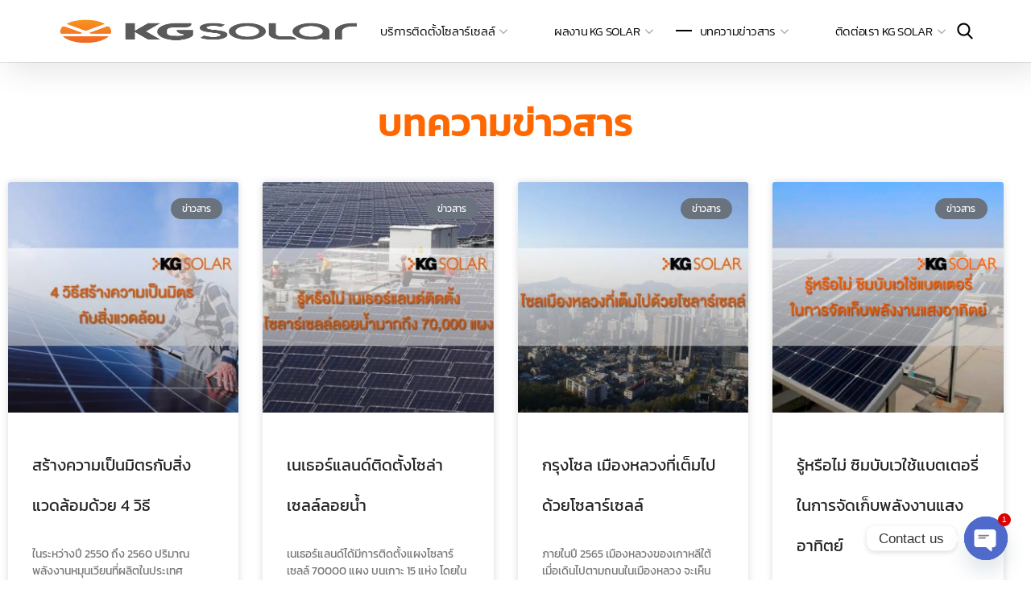

--- FILE ---
content_type: text/html; charset=UTF-8
request_url: https://kgsolar.com/category/%E0%B8%82%E0%B9%88%E0%B8%B2%E0%B8%A7%E0%B8%AA%E0%B8%B2%E0%B8%A3/page/3/
body_size: 77138
content:
<!DOCTYPE html>
<html lang="en-US">
		
<head><meta http-equiv="Content-Type" content="text/html; charset=UTF-8"><script>if(navigator.userAgent.match(/MSIE|Internet Explorer/i)||navigator.userAgent.match(/Trident\/7\..*?rv:11/i)){var href=document.location.href;if(!href.match(/[?&]nowprocket/)){if(href.indexOf("?")==-1){if(href.indexOf("#")==-1){document.location.href=href+"?nowprocket=1"}else{document.location.href=href.replace("#","?nowprocket=1#")}}else{if(href.indexOf("#")==-1){document.location.href=href+"&nowprocket=1"}else{document.location.href=href.replace("#","&nowprocket=1#")}}}}</script><script>(()=>{class RocketLazyLoadScripts{constructor(){this.v="2.0.4",this.userEvents=["keydown","keyup","mousedown","mouseup","mousemove","mouseover","mouseout","touchmove","touchstart","touchend","touchcancel","wheel","click","dblclick","input"],this.attributeEvents=["onblur","onclick","oncontextmenu","ondblclick","onfocus","onmousedown","onmouseenter","onmouseleave","onmousemove","onmouseout","onmouseover","onmouseup","onmousewheel","onscroll","onsubmit"]}async t(){this.i(),this.o(),/iP(ad|hone)/.test(navigator.userAgent)&&this.h(),this.u(),this.l(this),this.m(),this.k(this),this.p(this),this._(),await Promise.all([this.R(),this.L()]),this.lastBreath=Date.now(),this.S(this),this.P(),this.D(),this.O(),this.M(),await this.C(this.delayedScripts.normal),await this.C(this.delayedScripts.defer),await this.C(this.delayedScripts.async),await this.T(),await this.F(),await this.j(),await this.A(),window.dispatchEvent(new Event("rocket-allScriptsLoaded")),this.everythingLoaded=!0,this.lastTouchEnd&&await new Promise(t=>setTimeout(t,500-Date.now()+this.lastTouchEnd)),this.I(),this.H(),this.U(),this.W()}i(){this.CSPIssue=sessionStorage.getItem("rocketCSPIssue"),document.addEventListener("securitypolicyviolation",t=>{this.CSPIssue||"script-src-elem"!==t.violatedDirective||"data"!==t.blockedURI||(this.CSPIssue=!0,sessionStorage.setItem("rocketCSPIssue",!0))},{isRocket:!0})}o(){window.addEventListener("pageshow",t=>{this.persisted=t.persisted,this.realWindowLoadedFired=!0},{isRocket:!0}),window.addEventListener("pagehide",()=>{this.onFirstUserAction=null},{isRocket:!0})}h(){let t;function e(e){t=e}window.addEventListener("touchstart",e,{isRocket:!0}),window.addEventListener("touchend",function i(o){o.changedTouches[0]&&t.changedTouches[0]&&Math.abs(o.changedTouches[0].pageX-t.changedTouches[0].pageX)<10&&Math.abs(o.changedTouches[0].pageY-t.changedTouches[0].pageY)<10&&o.timeStamp-t.timeStamp<200&&(window.removeEventListener("touchstart",e,{isRocket:!0}),window.removeEventListener("touchend",i,{isRocket:!0}),"INPUT"===o.target.tagName&&"text"===o.target.type||(o.target.dispatchEvent(new TouchEvent("touchend",{target:o.target,bubbles:!0})),o.target.dispatchEvent(new MouseEvent("mouseover",{target:o.target,bubbles:!0})),o.target.dispatchEvent(new PointerEvent("click",{target:o.target,bubbles:!0,cancelable:!0,detail:1,clientX:o.changedTouches[0].clientX,clientY:o.changedTouches[0].clientY})),event.preventDefault()))},{isRocket:!0})}q(t){this.userActionTriggered||("mousemove"!==t.type||this.firstMousemoveIgnored?"keyup"===t.type||"mouseover"===t.type||"mouseout"===t.type||(this.userActionTriggered=!0,this.onFirstUserAction&&this.onFirstUserAction()):this.firstMousemoveIgnored=!0),"click"===t.type&&t.preventDefault(),t.stopPropagation(),t.stopImmediatePropagation(),"touchstart"===this.lastEvent&&"touchend"===t.type&&(this.lastTouchEnd=Date.now()),"click"===t.type&&(this.lastTouchEnd=0),this.lastEvent=t.type,t.composedPath&&t.composedPath()[0].getRootNode()instanceof ShadowRoot&&(t.rocketTarget=t.composedPath()[0]),this.savedUserEvents.push(t)}u(){this.savedUserEvents=[],this.userEventHandler=this.q.bind(this),this.userEvents.forEach(t=>window.addEventListener(t,this.userEventHandler,{passive:!1,isRocket:!0})),document.addEventListener("visibilitychange",this.userEventHandler,{isRocket:!0})}U(){this.userEvents.forEach(t=>window.removeEventListener(t,this.userEventHandler,{passive:!1,isRocket:!0})),document.removeEventListener("visibilitychange",this.userEventHandler,{isRocket:!0}),this.savedUserEvents.forEach(t=>{(t.rocketTarget||t.target).dispatchEvent(new window[t.constructor.name](t.type,t))})}m(){const t="return false",e=Array.from(this.attributeEvents,t=>"data-rocket-"+t),i="["+this.attributeEvents.join("],[")+"]",o="[data-rocket-"+this.attributeEvents.join("],[data-rocket-")+"]",s=(e,i,o)=>{o&&o!==t&&(e.setAttribute("data-rocket-"+i,o),e["rocket"+i]=new Function("event",o),e.setAttribute(i,t))};new MutationObserver(t=>{for(const n of t)"attributes"===n.type&&(n.attributeName.startsWith("data-rocket-")||this.everythingLoaded?n.attributeName.startsWith("data-rocket-")&&this.everythingLoaded&&this.N(n.target,n.attributeName.substring(12)):s(n.target,n.attributeName,n.target.getAttribute(n.attributeName))),"childList"===n.type&&n.addedNodes.forEach(t=>{if(t.nodeType===Node.ELEMENT_NODE)if(this.everythingLoaded)for(const i of[t,...t.querySelectorAll(o)])for(const t of i.getAttributeNames())e.includes(t)&&this.N(i,t.substring(12));else for(const e of[t,...t.querySelectorAll(i)])for(const t of e.getAttributeNames())this.attributeEvents.includes(t)&&s(e,t,e.getAttribute(t))})}).observe(document,{subtree:!0,childList:!0,attributeFilter:[...this.attributeEvents,...e]})}I(){this.attributeEvents.forEach(t=>{document.querySelectorAll("[data-rocket-"+t+"]").forEach(e=>{this.N(e,t)})})}N(t,e){const i=t.getAttribute("data-rocket-"+e);i&&(t.setAttribute(e,i),t.removeAttribute("data-rocket-"+e))}k(t){Object.defineProperty(HTMLElement.prototype,"onclick",{get(){return this.rocketonclick||null},set(e){this.rocketonclick=e,this.setAttribute(t.everythingLoaded?"onclick":"data-rocket-onclick","this.rocketonclick(event)")}})}S(t){function e(e,i){let o=e[i];e[i]=null,Object.defineProperty(e,i,{get:()=>o,set(s){t.everythingLoaded?o=s:e["rocket"+i]=o=s}})}e(document,"onreadystatechange"),e(window,"onload"),e(window,"onpageshow");try{Object.defineProperty(document,"readyState",{get:()=>t.rocketReadyState,set(e){t.rocketReadyState=e},configurable:!0}),document.readyState="loading"}catch(t){console.log("WPRocket DJE readyState conflict, bypassing")}}l(t){this.originalAddEventListener=EventTarget.prototype.addEventListener,this.originalRemoveEventListener=EventTarget.prototype.removeEventListener,this.savedEventListeners=[],EventTarget.prototype.addEventListener=function(e,i,o){o&&o.isRocket||!t.B(e,this)&&!t.userEvents.includes(e)||t.B(e,this)&&!t.userActionTriggered||e.startsWith("rocket-")||t.everythingLoaded?t.originalAddEventListener.call(this,e,i,o):(t.savedEventListeners.push({target:this,remove:!1,type:e,func:i,options:o}),"mouseenter"!==e&&"mouseleave"!==e||t.originalAddEventListener.call(this,e,t.savedUserEvents.push,o))},EventTarget.prototype.removeEventListener=function(e,i,o){o&&o.isRocket||!t.B(e,this)&&!t.userEvents.includes(e)||t.B(e,this)&&!t.userActionTriggered||e.startsWith("rocket-")||t.everythingLoaded?t.originalRemoveEventListener.call(this,e,i,o):t.savedEventListeners.push({target:this,remove:!0,type:e,func:i,options:o})}}J(t,e){this.savedEventListeners=this.savedEventListeners.filter(i=>{let o=i.type,s=i.target||window;return e!==o||t!==s||(this.B(o,s)&&(i.type="rocket-"+o),this.$(i),!1)})}H(){EventTarget.prototype.addEventListener=this.originalAddEventListener,EventTarget.prototype.removeEventListener=this.originalRemoveEventListener,this.savedEventListeners.forEach(t=>this.$(t))}$(t){t.remove?this.originalRemoveEventListener.call(t.target,t.type,t.func,t.options):this.originalAddEventListener.call(t.target,t.type,t.func,t.options)}p(t){let e;function i(e){return t.everythingLoaded?e:e.split(" ").map(t=>"load"===t||t.startsWith("load.")?"rocket-jquery-load":t).join(" ")}function o(o){function s(e){const s=o.fn[e];o.fn[e]=o.fn.init.prototype[e]=function(){return this[0]===window&&t.userActionTriggered&&("string"==typeof arguments[0]||arguments[0]instanceof String?arguments[0]=i(arguments[0]):"object"==typeof arguments[0]&&Object.keys(arguments[0]).forEach(t=>{const e=arguments[0][t];delete arguments[0][t],arguments[0][i(t)]=e})),s.apply(this,arguments),this}}if(o&&o.fn&&!t.allJQueries.includes(o)){const e={DOMContentLoaded:[],"rocket-DOMContentLoaded":[]};for(const t in e)document.addEventListener(t,()=>{e[t].forEach(t=>t())},{isRocket:!0});o.fn.ready=o.fn.init.prototype.ready=function(i){function s(){parseInt(o.fn.jquery)>2?setTimeout(()=>i.bind(document)(o)):i.bind(document)(o)}return"function"==typeof i&&(t.realDomReadyFired?!t.userActionTriggered||t.fauxDomReadyFired?s():e["rocket-DOMContentLoaded"].push(s):e.DOMContentLoaded.push(s)),o([])},s("on"),s("one"),s("off"),t.allJQueries.push(o)}e=o}t.allJQueries=[],o(window.jQuery),Object.defineProperty(window,"jQuery",{get:()=>e,set(t){o(t)}})}P(){const t=new Map;document.write=document.writeln=function(e){const i=document.currentScript,o=document.createRange(),s=i.parentElement;let n=t.get(i);void 0===n&&(n=i.nextSibling,t.set(i,n));const c=document.createDocumentFragment();o.setStart(c,0),c.appendChild(o.createContextualFragment(e)),s.insertBefore(c,n)}}async R(){return new Promise(t=>{this.userActionTriggered?t():this.onFirstUserAction=t})}async L(){return new Promise(t=>{document.addEventListener("DOMContentLoaded",()=>{this.realDomReadyFired=!0,t()},{isRocket:!0})})}async j(){return this.realWindowLoadedFired?Promise.resolve():new Promise(t=>{window.addEventListener("load",t,{isRocket:!0})})}M(){this.pendingScripts=[];this.scriptsMutationObserver=new MutationObserver(t=>{for(const e of t)e.addedNodes.forEach(t=>{"SCRIPT"!==t.tagName||t.noModule||t.isWPRocket||this.pendingScripts.push({script:t,promise:new Promise(e=>{const i=()=>{const i=this.pendingScripts.findIndex(e=>e.script===t);i>=0&&this.pendingScripts.splice(i,1),e()};t.addEventListener("load",i,{isRocket:!0}),t.addEventListener("error",i,{isRocket:!0}),setTimeout(i,1e3)})})})}),this.scriptsMutationObserver.observe(document,{childList:!0,subtree:!0})}async F(){await this.X(),this.pendingScripts.length?(await this.pendingScripts[0].promise,await this.F()):this.scriptsMutationObserver.disconnect()}D(){this.delayedScripts={normal:[],async:[],defer:[]},document.querySelectorAll("script[type$=rocketlazyloadscript]").forEach(t=>{t.hasAttribute("data-rocket-src")?t.hasAttribute("async")&&!1!==t.async?this.delayedScripts.async.push(t):t.hasAttribute("defer")&&!1!==t.defer||"module"===t.getAttribute("data-rocket-type")?this.delayedScripts.defer.push(t):this.delayedScripts.normal.push(t):this.delayedScripts.normal.push(t)})}async _(){await this.L();let t=[];document.querySelectorAll("script[type$=rocketlazyloadscript][data-rocket-src]").forEach(e=>{let i=e.getAttribute("data-rocket-src");if(i&&!i.startsWith("data:")){i.startsWith("//")&&(i=location.protocol+i);try{const o=new URL(i).origin;o!==location.origin&&t.push({src:o,crossOrigin:e.crossOrigin||"module"===e.getAttribute("data-rocket-type")})}catch(t){}}}),t=[...new Map(t.map(t=>[JSON.stringify(t),t])).values()],this.Y(t,"preconnect")}async G(t){if(await this.K(),!0!==t.noModule||!("noModule"in HTMLScriptElement.prototype))return new Promise(e=>{let i;function o(){(i||t).setAttribute("data-rocket-status","executed"),e()}try{if(navigator.userAgent.includes("Firefox/")||""===navigator.vendor||this.CSPIssue)i=document.createElement("script"),[...t.attributes].forEach(t=>{let e=t.nodeName;"type"!==e&&("data-rocket-type"===e&&(e="type"),"data-rocket-src"===e&&(e="src"),i.setAttribute(e,t.nodeValue))}),t.text&&(i.text=t.text),t.nonce&&(i.nonce=t.nonce),i.hasAttribute("src")?(i.addEventListener("load",o,{isRocket:!0}),i.addEventListener("error",()=>{i.setAttribute("data-rocket-status","failed-network"),e()},{isRocket:!0}),setTimeout(()=>{i.isConnected||e()},1)):(i.text=t.text,o()),i.isWPRocket=!0,t.parentNode.replaceChild(i,t);else{const i=t.getAttribute("data-rocket-type"),s=t.getAttribute("data-rocket-src");i?(t.type=i,t.removeAttribute("data-rocket-type")):t.removeAttribute("type"),t.addEventListener("load",o,{isRocket:!0}),t.addEventListener("error",i=>{this.CSPIssue&&i.target.src.startsWith("data:")?(console.log("WPRocket: CSP fallback activated"),t.removeAttribute("src"),this.G(t).then(e)):(t.setAttribute("data-rocket-status","failed-network"),e())},{isRocket:!0}),s?(t.fetchPriority="high",t.removeAttribute("data-rocket-src"),t.src=s):t.src="data:text/javascript;base64,"+window.btoa(unescape(encodeURIComponent(t.text)))}}catch(i){t.setAttribute("data-rocket-status","failed-transform"),e()}});t.setAttribute("data-rocket-status","skipped")}async C(t){const e=t.shift();return e?(e.isConnected&&await this.G(e),this.C(t)):Promise.resolve()}O(){this.Y([...this.delayedScripts.normal,...this.delayedScripts.defer,...this.delayedScripts.async],"preload")}Y(t,e){this.trash=this.trash||[];let i=!0;var o=document.createDocumentFragment();t.forEach(t=>{const s=t.getAttribute&&t.getAttribute("data-rocket-src")||t.src;if(s&&!s.startsWith("data:")){const n=document.createElement("link");n.href=s,n.rel=e,"preconnect"!==e&&(n.as="script",n.fetchPriority=i?"high":"low"),t.getAttribute&&"module"===t.getAttribute("data-rocket-type")&&(n.crossOrigin=!0),t.crossOrigin&&(n.crossOrigin=t.crossOrigin),t.integrity&&(n.integrity=t.integrity),t.nonce&&(n.nonce=t.nonce),o.appendChild(n),this.trash.push(n),i=!1}}),document.head.appendChild(o)}W(){this.trash.forEach(t=>t.remove())}async T(){try{document.readyState="interactive"}catch(t){}this.fauxDomReadyFired=!0;try{await this.K(),this.J(document,"readystatechange"),document.dispatchEvent(new Event("rocket-readystatechange")),await this.K(),document.rocketonreadystatechange&&document.rocketonreadystatechange(),await this.K(),this.J(document,"DOMContentLoaded"),document.dispatchEvent(new Event("rocket-DOMContentLoaded")),await this.K(),this.J(window,"DOMContentLoaded"),window.dispatchEvent(new Event("rocket-DOMContentLoaded"))}catch(t){console.error(t)}}async A(){try{document.readyState="complete"}catch(t){}try{await this.K(),this.J(document,"readystatechange"),document.dispatchEvent(new Event("rocket-readystatechange")),await this.K(),document.rocketonreadystatechange&&document.rocketonreadystatechange(),await this.K(),this.J(window,"load"),window.dispatchEvent(new Event("rocket-load")),await this.K(),window.rocketonload&&window.rocketonload(),await this.K(),this.allJQueries.forEach(t=>t(window).trigger("rocket-jquery-load")),await this.K(),this.J(window,"pageshow");const t=new Event("rocket-pageshow");t.persisted=this.persisted,window.dispatchEvent(t),await this.K(),window.rocketonpageshow&&window.rocketonpageshow({persisted:this.persisted})}catch(t){console.error(t)}}async K(){Date.now()-this.lastBreath>45&&(await this.X(),this.lastBreath=Date.now())}async X(){return document.hidden?new Promise(t=>setTimeout(t)):new Promise(t=>requestAnimationFrame(t))}B(t,e){return e===document&&"readystatechange"===t||(e===document&&"DOMContentLoaded"===t||(e===window&&"DOMContentLoaded"===t||(e===window&&"load"===t||e===window&&"pageshow"===t)))}static run(){(new RocketLazyLoadScripts).t()}}RocketLazyLoadScripts.run()})();</script>
    
    <meta name="viewport" content="width=device-width, initial-scale=1, maximum-scale=1">
    <meta http-equiv="X-UA-Compatible" content="IE=Edge">
    <meta name='robots' content='index, follow, max-image-preview:large, max-snippet:-1, max-video-preview:-1' />

	<!-- This site is optimized with the Yoast SEO plugin v25.0 - https://yoast.com/wordpress/plugins/seo/ -->
	<title>ข่าวสารโซลาร์เซลล์ | KG Solar</title>
<link crossorigin data-rocket-preconnect href="https://www.googletagmanager.com" rel="preconnect">
<link crossorigin data-rocket-preconnect href="https://scripts.clarity.ms" rel="preconnect">
<link crossorigin data-rocket-preconnect href="https://www.clarity.ms" rel="preconnect">
<link crossorigin data-rocket-preconnect href="https://chimpstatic.com" rel="preconnect">
<link crossorigin data-rocket-preconnect href="https://snap.licdn.com" rel="preconnect">
<link crossorigin data-rocket-preconnect href="https://www.google-analytics.com" rel="preconnect">
<link crossorigin data-rocket-preconnect href="https://connect.facebook.net" rel="preconnect">
<link crossorigin data-rocket-preconnect href="https://cookiecdn.com" rel="preconnect">
<link crossorigin data-rocket-preconnect href="https://googleads.g.doubleclick.net" rel="preconnect">
<link crossorigin data-rocket-preload as="font" href="https://kgsolar.com/wp-content/cache/fonts/1/google-fonts/fonts/s/kanit/v17/nKKU-Go6G5tXcr4-ORWzVaF5NQ.woff2" rel="preload">
<link crossorigin data-rocket-preload as="font" href="https://kgsolar.com/wp-content/themes/irecco/fonts/flaticon/Flaticon.woff2" rel="preload">
<style id="wpr-usedcss">img:is([sizes=auto i],[sizes^="auto," i]){contain-intrinsic-size:3000px 1500px}img.emoji{display:inline!important;border:none!important;box-shadow:none!important;height:1em!important;width:1em!important;margin:0 .07em!important;vertical-align:-.1em!important;background:0 0!important;padding:0!important}:where(.wp-block-button__link){border-radius:9999px;box-shadow:none;padding:calc(.667em + 2px) calc(1.333em + 2px);text-decoration:none}:root :where(.wp-block-button .wp-block-button__link.is-style-outline),:root :where(.wp-block-button.is-style-outline>.wp-block-button__link){border:2px solid;padding:.667em 1.333em}:root :where(.wp-block-button .wp-block-button__link.is-style-outline:not(.has-text-color)),:root :where(.wp-block-button.is-style-outline>.wp-block-button__link:not(.has-text-color)){color:currentColor}:root :where(.wp-block-button .wp-block-button__link.is-style-outline:not(.has-background)),:root :where(.wp-block-button.is-style-outline>.wp-block-button__link:not(.has-background)){background-color:initial;background-image:none}:where(.wp-block-calendar table:not(.has-background) th){background:#ddd}:where(.wp-block-columns){margin-bottom:1.75em}:where(.wp-block-columns.has-background){padding:1.25em 2.375em}:where(.wp-block-post-comments input[type=submit]){border:none}:where(.wp-block-cover-image:not(.has-text-color)),:where(.wp-block-cover:not(.has-text-color)){color:#fff}:where(.wp-block-cover-image.is-light:not(.has-text-color)),:where(.wp-block-cover.is-light:not(.has-text-color)){color:#000}:root :where(.wp-block-cover h1:not(.has-text-color)),:root :where(.wp-block-cover h2:not(.has-text-color)),:root :where(.wp-block-cover h3:not(.has-text-color)),:root :where(.wp-block-cover h4:not(.has-text-color)),:root :where(.wp-block-cover h5:not(.has-text-color)),:root :where(.wp-block-cover h6:not(.has-text-color)),:root :where(.wp-block-cover p:not(.has-text-color)){color:inherit}:where(.wp-block-file){margin-bottom:1.5em}:where(.wp-block-file__button){border-radius:2em;display:inline-block;padding:.5em 1em}:where(.wp-block-file__button):is(a):active,:where(.wp-block-file__button):is(a):focus,:where(.wp-block-file__button):is(a):hover,:where(.wp-block-file__button):is(a):visited{box-shadow:none;color:#fff;opacity:.85;text-decoration:none}:where(.wp-block-group.wp-block-group-is-layout-constrained){position:relative}:root :where(.wp-block-image.is-style-rounded img,.wp-block-image .is-style-rounded img){border-radius:9999px}:where(.wp-block-latest-comments:not([style*=line-height] .wp-block-latest-comments__comment)){line-height:1.1}:where(.wp-block-latest-comments:not([style*=line-height] .wp-block-latest-comments__comment-excerpt p)){line-height:1.8}:root :where(.wp-block-latest-posts.is-grid){padding:0}:root :where(.wp-block-latest-posts.wp-block-latest-posts__list){padding-left:0}ul{box-sizing:border-box}:root :where(.wp-block-list.has-background){padding:1.25em 2.375em}:where(.wp-block-navigation.has-background .wp-block-navigation-item a:not(.wp-element-button)),:where(.wp-block-navigation.has-background .wp-block-navigation-submenu a:not(.wp-element-button)){padding:.5em 1em}:where(.wp-block-navigation .wp-block-navigation__submenu-container .wp-block-navigation-item a:not(.wp-element-button)),:where(.wp-block-navigation .wp-block-navigation__submenu-container .wp-block-navigation-submenu a:not(.wp-element-button)),:where(.wp-block-navigation .wp-block-navigation__submenu-container .wp-block-navigation-submenu button.wp-block-navigation-item__content),:where(.wp-block-navigation .wp-block-navigation__submenu-container .wp-block-pages-list__item button.wp-block-navigation-item__content){padding:.5em 1em}:root :where(p.has-background){padding:1.25em 2.375em}:where(p.has-text-color:not(.has-link-color)) a{color:inherit}:where(.wp-block-post-comments-form) input:not([type=submit]),:where(.wp-block-post-comments-form) textarea{border:1px solid #949494;font-family:inherit;font-size:1em}:where(.wp-block-post-comments-form) input:where(:not([type=submit]):not([type=checkbox])),:where(.wp-block-post-comments-form) textarea{padding:calc(.667em + 2px)}:where(.wp-block-post-excerpt){box-sizing:border-box;margin-bottom:var(--wp--style--block-gap);margin-top:var(--wp--style--block-gap)}:where(.wp-block-preformatted.has-background){padding:1.25em 2.375em}:where(.wp-block-search__button){border:1px solid #ccc;padding:6px 10px}:where(.wp-block-search__input){font-family:inherit;font-size:inherit;font-style:inherit;font-weight:inherit;letter-spacing:inherit;line-height:inherit;text-transform:inherit}:where(.wp-block-search__button-inside .wp-block-search__inside-wrapper){border:1px solid #949494;box-sizing:border-box;padding:4px}:where(.wp-block-search__button-inside .wp-block-search__inside-wrapper) .wp-block-search__input{border:none;border-radius:0;padding:0 4px}:where(.wp-block-search__button-inside .wp-block-search__inside-wrapper) .wp-block-search__input:focus{outline:0}:where(.wp-block-search__button-inside .wp-block-search__inside-wrapper) :where(.wp-block-search__button){padding:4px 8px}:root :where(.wp-block-separator.is-style-dots){height:auto;line-height:1;text-align:center}:root :where(.wp-block-separator.is-style-dots):before{color:currentColor;content:"···";font-family:serif;font-size:1.5em;letter-spacing:2em;padding-left:2em}:root :where(.wp-block-site-logo.is-style-rounded){border-radius:9999px}:where(.wp-block-social-links:not(.is-style-logos-only)) .wp-social-link{background-color:#f0f0f0;color:#444}:where(.wp-block-social-links:not(.is-style-logos-only)) .wp-social-link-amazon{background-color:#f90;color:#fff}:where(.wp-block-social-links:not(.is-style-logos-only)) .wp-social-link-bandcamp{background-color:#1ea0c3;color:#fff}:where(.wp-block-social-links:not(.is-style-logos-only)) .wp-social-link-behance{background-color:#0757fe;color:#fff}:where(.wp-block-social-links:not(.is-style-logos-only)) .wp-social-link-bluesky{background-color:#0a7aff;color:#fff}:where(.wp-block-social-links:not(.is-style-logos-only)) .wp-social-link-codepen{background-color:#1e1f26;color:#fff}:where(.wp-block-social-links:not(.is-style-logos-only)) .wp-social-link-deviantart{background-color:#02e49b;color:#fff}:where(.wp-block-social-links:not(.is-style-logos-only)) .wp-social-link-discord{background-color:#5865f2;color:#fff}:where(.wp-block-social-links:not(.is-style-logos-only)) .wp-social-link-dribbble{background-color:#e94c89;color:#fff}:where(.wp-block-social-links:not(.is-style-logos-only)) .wp-social-link-dropbox{background-color:#4280ff;color:#fff}:where(.wp-block-social-links:not(.is-style-logos-only)) .wp-social-link-etsy{background-color:#f45800;color:#fff}:where(.wp-block-social-links:not(.is-style-logos-only)) .wp-social-link-facebook{background-color:#0866ff;color:#fff}:where(.wp-block-social-links:not(.is-style-logos-only)) .wp-social-link-fivehundredpx{background-color:#000;color:#fff}:where(.wp-block-social-links:not(.is-style-logos-only)) .wp-social-link-flickr{background-color:#0461dd;color:#fff}:where(.wp-block-social-links:not(.is-style-logos-only)) .wp-social-link-foursquare{background-color:#e65678;color:#fff}:where(.wp-block-social-links:not(.is-style-logos-only)) .wp-social-link-github{background-color:#24292d;color:#fff}:where(.wp-block-social-links:not(.is-style-logos-only)) .wp-social-link-goodreads{background-color:#eceadd;color:#382110}:where(.wp-block-social-links:not(.is-style-logos-only)) .wp-social-link-google{background-color:#ea4434;color:#fff}:where(.wp-block-social-links:not(.is-style-logos-only)) .wp-social-link-gravatar{background-color:#1d4fc4;color:#fff}:where(.wp-block-social-links:not(.is-style-logos-only)) .wp-social-link-instagram{background-color:#f00075;color:#fff}:where(.wp-block-social-links:not(.is-style-logos-only)) .wp-social-link-lastfm{background-color:#e21b24;color:#fff}:where(.wp-block-social-links:not(.is-style-logos-only)) .wp-social-link-linkedin{background-color:#0d66c2;color:#fff}:where(.wp-block-social-links:not(.is-style-logos-only)) .wp-social-link-mastodon{background-color:#3288d4;color:#fff}:where(.wp-block-social-links:not(.is-style-logos-only)) .wp-social-link-medium{background-color:#000;color:#fff}:where(.wp-block-social-links:not(.is-style-logos-only)) .wp-social-link-meetup{background-color:#f6405f;color:#fff}:where(.wp-block-social-links:not(.is-style-logos-only)) .wp-social-link-patreon{background-color:#000;color:#fff}:where(.wp-block-social-links:not(.is-style-logos-only)) .wp-social-link-pinterest{background-color:#e60122;color:#fff}:where(.wp-block-social-links:not(.is-style-logos-only)) .wp-social-link-pocket{background-color:#ef4155;color:#fff}:where(.wp-block-social-links:not(.is-style-logos-only)) .wp-social-link-reddit{background-color:#ff4500;color:#fff}:where(.wp-block-social-links:not(.is-style-logos-only)) .wp-social-link-skype{background-color:#0478d7;color:#fff}:where(.wp-block-social-links:not(.is-style-logos-only)) .wp-social-link-snapchat{background-color:#fefc00;color:#fff;stroke:#000}:where(.wp-block-social-links:not(.is-style-logos-only)) .wp-social-link-soundcloud{background-color:#ff5600;color:#fff}:where(.wp-block-social-links:not(.is-style-logos-only)) .wp-social-link-spotify{background-color:#1bd760;color:#fff}:where(.wp-block-social-links:not(.is-style-logos-only)) .wp-social-link-telegram{background-color:#2aabee;color:#fff}:where(.wp-block-social-links:not(.is-style-logos-only)) .wp-social-link-threads{background-color:#000;color:#fff}:where(.wp-block-social-links:not(.is-style-logos-only)) .wp-social-link-tiktok{background-color:#000;color:#fff}:where(.wp-block-social-links:not(.is-style-logos-only)) .wp-social-link-tumblr{background-color:#011835;color:#fff}:where(.wp-block-social-links:not(.is-style-logos-only)) .wp-social-link-twitch{background-color:#6440a4;color:#fff}:where(.wp-block-social-links:not(.is-style-logos-only)) .wp-social-link-twitter{background-color:#1da1f2;color:#fff}:where(.wp-block-social-links:not(.is-style-logos-only)) .wp-social-link-vimeo{background-color:#1eb7ea;color:#fff}:where(.wp-block-social-links:not(.is-style-logos-only)) .wp-social-link-vk{background-color:#4680c2;color:#fff}:where(.wp-block-social-links:not(.is-style-logos-only)) .wp-social-link-wordpress{background-color:#3499cd;color:#fff}:where(.wp-block-social-links:not(.is-style-logos-only)) .wp-social-link-whatsapp{background-color:#25d366;color:#fff}:where(.wp-block-social-links:not(.is-style-logos-only)) .wp-social-link-x{background-color:#000;color:#fff}:where(.wp-block-social-links:not(.is-style-logos-only)) .wp-social-link-yelp{background-color:#d32422;color:#fff}:where(.wp-block-social-links:not(.is-style-logos-only)) .wp-social-link-youtube{background-color:red;color:#fff}:where(.wp-block-social-links.is-style-logos-only) .wp-social-link{background:0 0}:where(.wp-block-social-links.is-style-logos-only) .wp-social-link svg{height:1.25em;width:1.25em}:where(.wp-block-social-links.is-style-logos-only) .wp-social-link-amazon{color:#f90}:where(.wp-block-social-links.is-style-logos-only) .wp-social-link-bandcamp{color:#1ea0c3}:where(.wp-block-social-links.is-style-logos-only) .wp-social-link-behance{color:#0757fe}:where(.wp-block-social-links.is-style-logos-only) .wp-social-link-bluesky{color:#0a7aff}:where(.wp-block-social-links.is-style-logos-only) .wp-social-link-codepen{color:#1e1f26}:where(.wp-block-social-links.is-style-logos-only) .wp-social-link-deviantart{color:#02e49b}:where(.wp-block-social-links.is-style-logos-only) .wp-social-link-discord{color:#5865f2}:where(.wp-block-social-links.is-style-logos-only) .wp-social-link-dribbble{color:#e94c89}:where(.wp-block-social-links.is-style-logos-only) .wp-social-link-dropbox{color:#4280ff}:where(.wp-block-social-links.is-style-logos-only) .wp-social-link-etsy{color:#f45800}:where(.wp-block-social-links.is-style-logos-only) .wp-social-link-facebook{color:#0866ff}:where(.wp-block-social-links.is-style-logos-only) .wp-social-link-fivehundredpx{color:#000}:where(.wp-block-social-links.is-style-logos-only) .wp-social-link-flickr{color:#0461dd}:where(.wp-block-social-links.is-style-logos-only) .wp-social-link-foursquare{color:#e65678}:where(.wp-block-social-links.is-style-logos-only) .wp-social-link-github{color:#24292d}:where(.wp-block-social-links.is-style-logos-only) .wp-social-link-goodreads{color:#382110}:where(.wp-block-social-links.is-style-logos-only) .wp-social-link-google{color:#ea4434}:where(.wp-block-social-links.is-style-logos-only) .wp-social-link-gravatar{color:#1d4fc4}:where(.wp-block-social-links.is-style-logos-only) .wp-social-link-instagram{color:#f00075}:where(.wp-block-social-links.is-style-logos-only) .wp-social-link-lastfm{color:#e21b24}:where(.wp-block-social-links.is-style-logos-only) .wp-social-link-linkedin{color:#0d66c2}:where(.wp-block-social-links.is-style-logos-only) .wp-social-link-mastodon{color:#3288d4}:where(.wp-block-social-links.is-style-logos-only) .wp-social-link-medium{color:#000}:where(.wp-block-social-links.is-style-logos-only) .wp-social-link-meetup{color:#f6405f}:where(.wp-block-social-links.is-style-logos-only) .wp-social-link-patreon{color:#000}:where(.wp-block-social-links.is-style-logos-only) .wp-social-link-pinterest{color:#e60122}:where(.wp-block-social-links.is-style-logos-only) .wp-social-link-pocket{color:#ef4155}:where(.wp-block-social-links.is-style-logos-only) .wp-social-link-reddit{color:#ff4500}:where(.wp-block-social-links.is-style-logos-only) .wp-social-link-skype{color:#0478d7}:where(.wp-block-social-links.is-style-logos-only) .wp-social-link-snapchat{color:#fff;stroke:#000}:where(.wp-block-social-links.is-style-logos-only) .wp-social-link-soundcloud{color:#ff5600}:where(.wp-block-social-links.is-style-logos-only) .wp-social-link-spotify{color:#1bd760}:where(.wp-block-social-links.is-style-logos-only) .wp-social-link-telegram{color:#2aabee}:where(.wp-block-social-links.is-style-logos-only) .wp-social-link-threads{color:#000}:where(.wp-block-social-links.is-style-logos-only) .wp-social-link-tiktok{color:#000}:where(.wp-block-social-links.is-style-logos-only) .wp-social-link-tumblr{color:#011835}:where(.wp-block-social-links.is-style-logos-only) .wp-social-link-twitch{color:#6440a4}:where(.wp-block-social-links.is-style-logos-only) .wp-social-link-twitter{color:#1da1f2}:where(.wp-block-social-links.is-style-logos-only) .wp-social-link-vimeo{color:#1eb7ea}:where(.wp-block-social-links.is-style-logos-only) .wp-social-link-vk{color:#4680c2}:where(.wp-block-social-links.is-style-logos-only) .wp-social-link-whatsapp{color:#25d366}:where(.wp-block-social-links.is-style-logos-only) .wp-social-link-wordpress{color:#3499cd}:where(.wp-block-social-links.is-style-logos-only) .wp-social-link-x{color:#000}:where(.wp-block-social-links.is-style-logos-only) .wp-social-link-yelp{color:#d32422}:where(.wp-block-social-links.is-style-logos-only) .wp-social-link-youtube{color:red}:root :where(.wp-block-social-links .wp-social-link a){padding:.25em}:root :where(.wp-block-social-links.is-style-logos-only .wp-social-link a){padding:0}:root :where(.wp-block-social-links.is-style-pill-shape .wp-social-link a){padding-left:.6666666667em;padding-right:.6666666667em}:root :where(.wp-block-tag-cloud.is-style-outline){display:flex;flex-wrap:wrap;gap:1ch}:root :where(.wp-block-tag-cloud.is-style-outline a){border:1px solid;font-size:unset!important;margin-right:0;padding:1ch 2ch;text-decoration:none!important}:root :where(.wp-block-table-of-contents){box-sizing:border-box}:where(.wp-block-term-description){box-sizing:border-box;margin-bottom:var(--wp--style--block-gap);margin-top:var(--wp--style--block-gap)}:where(pre.wp-block-verse){font-family:inherit}:root{--wp--preset--font-size--normal:16px;--wp--preset--font-size--huge:42px}.screen-reader-text{border:0;clip-path:inset(50%);height:1px;margin:-1px;overflow:hidden;padding:0;position:absolute;width:1px;word-wrap:normal!important}.screen-reader-text:focus{background-color:#ddd;clip-path:none;color:#444;display:block;font-size:1em;height:auto;left:5px;line-height:normal;padding:15px 23px 14px;text-decoration:none;top:5px;width:auto;z-index:100000}html :where(.has-border-color){border-style:solid}html :where([style*=border-top-color]){border-top-style:solid}html :where([style*=border-right-color]){border-right-style:solid}html :where([style*=border-bottom-color]){border-bottom-style:solid}html :where([style*=border-left-color]){border-left-style:solid}html :where([style*=border-width]){border-style:solid}html :where([style*=border-top-width]){border-top-style:solid}html :where([style*=border-right-width]){border-right-style:solid}html :where([style*=border-bottom-width]){border-bottom-style:solid}html :where([style*=border-left-width]){border-left-style:solid}html :where(img[class*=wp-image-]){height:auto;max-width:100%}:where(figure){margin:0 0 1em}html :where(.is-position-sticky){--wp-admin--admin-bar--position-offset:var(--wp-admin--admin-bar--height,0px)}@media screen and (max-width:600px){html :where(.is-position-sticky){--wp-admin--admin-bar--position-offset:0px}}:root{--wp--preset--aspect-ratio--square:1;--wp--preset--aspect-ratio--4-3:4/3;--wp--preset--aspect-ratio--3-4:3/4;--wp--preset--aspect-ratio--3-2:3/2;--wp--preset--aspect-ratio--2-3:2/3;--wp--preset--aspect-ratio--16-9:16/9;--wp--preset--aspect-ratio--9-16:9/16;--wp--preset--color--black:#000000;--wp--preset--color--cyan-bluish-gray:#abb8c3;--wp--preset--color--white:#ffffff;--wp--preset--color--pale-pink:#f78da7;--wp--preset--color--vivid-red:#cf2e2e;--wp--preset--color--luminous-vivid-orange:#ff6900;--wp--preset--color--luminous-vivid-amber:#fcb900;--wp--preset--color--light-green-cyan:#7bdcb5;--wp--preset--color--vivid-green-cyan:#00d084;--wp--preset--color--pale-cyan-blue:#8ed1fc;--wp--preset--color--vivid-cyan-blue:#0693e3;--wp--preset--color--vivid-purple:#9b51e0;--wp--preset--gradient--vivid-cyan-blue-to-vivid-purple:linear-gradient(135deg,rgba(6, 147, 227, 1) 0%,rgb(155, 81, 224) 100%);--wp--preset--gradient--light-green-cyan-to-vivid-green-cyan:linear-gradient(135deg,rgb(122, 220, 180) 0%,rgb(0, 208, 130) 100%);--wp--preset--gradient--luminous-vivid-amber-to-luminous-vivid-orange:linear-gradient(135deg,rgba(252, 185, 0, 1) 0%,rgba(255, 105, 0, 1) 100%);--wp--preset--gradient--luminous-vivid-orange-to-vivid-red:linear-gradient(135deg,rgba(255, 105, 0, 1) 0%,rgb(207, 46, 46) 100%);--wp--preset--gradient--very-light-gray-to-cyan-bluish-gray:linear-gradient(135deg,rgb(238, 238, 238) 0%,rgb(169, 184, 195) 100%);--wp--preset--gradient--cool-to-warm-spectrum:linear-gradient(135deg,rgb(74, 234, 220) 0%,rgb(151, 120, 209) 20%,rgb(207, 42, 186) 40%,rgb(238, 44, 130) 60%,rgb(251, 105, 98) 80%,rgb(254, 248, 76) 100%);--wp--preset--gradient--blush-light-purple:linear-gradient(135deg,rgb(255, 206, 236) 0%,rgb(152, 150, 240) 100%);--wp--preset--gradient--blush-bordeaux:linear-gradient(135deg,rgb(254, 205, 165) 0%,rgb(254, 45, 45) 50%,rgb(107, 0, 62) 100%);--wp--preset--gradient--luminous-dusk:linear-gradient(135deg,rgb(255, 203, 112) 0%,rgb(199, 81, 192) 50%,rgb(65, 88, 208) 100%);--wp--preset--gradient--pale-ocean:linear-gradient(135deg,rgb(255, 245, 203) 0%,rgb(182, 227, 212) 50%,rgb(51, 167, 181) 100%);--wp--preset--gradient--electric-grass:linear-gradient(135deg,rgb(202, 248, 128) 0%,rgb(113, 206, 126) 100%);--wp--preset--gradient--midnight:linear-gradient(135deg,rgb(2, 3, 129) 0%,rgb(40, 116, 252) 100%);--wp--preset--font-size--small:13px;--wp--preset--font-size--medium:20px;--wp--preset--font-size--large:36px;--wp--preset--font-size--x-large:42px;--wp--preset--spacing--20:0.44rem;--wp--preset--spacing--30:0.67rem;--wp--preset--spacing--40:1rem;--wp--preset--spacing--50:1.5rem;--wp--preset--spacing--60:2.25rem;--wp--preset--spacing--70:3.38rem;--wp--preset--spacing--80:5.06rem;--wp--preset--shadow--natural:6px 6px 9px rgba(0, 0, 0, .2);--wp--preset--shadow--deep:12px 12px 50px rgba(0, 0, 0, .4);--wp--preset--shadow--sharp:6px 6px 0px rgba(0, 0, 0, .2);--wp--preset--shadow--outlined:6px 6px 0px -3px rgba(255, 255, 255, 1),6px 6px rgba(0, 0, 0, 1);--wp--preset--shadow--crisp:6px 6px 0px rgba(0, 0, 0, 1)}:where(.is-layout-flex){gap:.5em}:where(.is-layout-grid){gap:.5em}:where(.wp-block-post-template.is-layout-flex){gap:1.25em}:where(.wp-block-post-template.is-layout-grid){gap:1.25em}:where(.wp-block-columns.is-layout-flex){gap:2em}:where(.wp-block-columns.is-layout-grid){gap:2em}:root :where(.wp-block-pullquote){font-size:1.5em;line-height:1.6}.chaty-agent-data,.chaty-form,.chaty-whatsapp-field input[type=text],.chaty-whatsapp-form,.chaty-whatsapp-message,.chaty-whatsapp-message p{font-family:'Segoe UI','Helvetica Neue',Helvetica,'Lucida Grande',Arial,Ubuntu,Cantarell,'Fira Sans',sans-serif}.chaty *,.chaty-chat-view *,.chaty-outer-forms *{box-sizing:border-box}.chaty-agent-header,.chaty-channel,.chaty-channels,.chaty-form-body,.chaty-tooltip{position:relative}.chaty-tooltip .on-hover-text,.chaty-tooltip .on-hover-text:before,.chaty-tooltip:after,.chaty-tooltip:before{text-transform:none;font-size:.9em;line-height:1;user-select:none;pointer-events:none;position:absolute;display:none;opacity:0}.on-hover-text{display:none;white-space:pre}.chaty-tooltip .on-hover-text:before,.chaty-tooltip:before{content:"";border:5px solid transparent;z-index:1001}.chaty-tooltip:after{content:attr(data-hover)}.chaty-tooltip .on-hover-text,.chaty-tooltip:after{text-align:center;min-width:1em;max-width:21em;white-space:nowrap;overflow:hidden;text-overflow:ellipsis;padding:5px 15px;border-radius:10px;background:#fff;color:#333;z-index:1000;box-shadow:0 1.93465px 7.73859px rgba(0,0,0,.15);font-size:17px;line-height:21px}.chaty-animation-shockwave:after,.chaty-animation-shockwave:before{content:"";border-radius:50%;position:absolute;top:0;right:0;bottom:0}.chaty-tooltip .on-hover-text{overflow:visible;white-space:pre}.chaty-tooltip.active .on-hover-text,.chaty-tooltip.active .on-hover-text:before,.chaty-tooltip.active:after,.chaty-tooltip.active:before,.chaty-tooltip:hover .on-hover-text,.chaty-tooltip:hover .on-hover-text:before,.chaty-tooltip:hover:after,.chaty-tooltip:hover:before{display:block;opacity:1}.chaty-tooltip.active .on-hover-text,.chaty-tooltip.active .on-hover-text:before,.chaty-tooltip.active:after,.chaty-tooltip.active:before,.chaty-tooltip.pos-left:hover .on-hover-text,.chaty-tooltip.pos-left:hover .on-hover-text:before,.chaty-tooltip.pos-left:hover:after,.chaty-tooltip.pos-left:hover:before,.chaty-tooltip.pos-right:hover .on-hover-text,.chaty-tooltip.pos-right:hover .on-hover-text:before,.chaty-tooltip.pos-right:hover:after,.chaty-tooltip.pos-right:hover:before{animation:ease-out forwards tooltips-horz}.chaty-i-trigger.single-channel>.chaty-channel>.on-hover-text,.chaty-tooltip.has-on-hover:after,.chaty-tooltip.has-on-hover:before,.chaty-whatsapp-field:not(.has_emoji) .chaty-wp-emoji-input,.chaty-widget .chaty-i-trigger .chaty-cta-close.chaty-tooltip.chaty-tooltip:hover:after,.chaty-widget .chaty-i-trigger .chaty-cta-close.chaty-tooltip:hover:before,.chaty-widget.chaty-open .chaty-i-trigger .chaty-cta-main.chaty-tooltip:after,.chaty-widget.chaty-open .chaty-i-trigger .chaty-cta-main.chaty-tooltip:before,.chaty-widget.cssas-no-close-button.default-open .chaty-i-trigger,.on-hover-text:empty,[data-hover=""]:after,[data-hover=""]:before{display:none!important}.chaty-tooltip.pos-top:before{border-bottom-width:0;border-top-color:#fff;bottom:calc(100% + 5px)}.chaty-tooltip.pos-top:after{bottom:calc(100% + 10px)}.chaty-tooltip.pos-top:after,.chaty-tooltip.pos-top:before{left:50%;transform:translate(-50%,-.5em)}.chaty-tooltip.pos-down:before{top:100%;border-top-width:0;border-bottom-color:#fff}.chaty-tooltip.pos-down:after{top:calc(100% + 5px)}.chaty-tooltip.pos-down:after,.chaty-tooltip.pos-down:before{left:50%;transform:translate(-50%,.5em)}.chaty-tooltip.pos-left .on-hover-text:before,.chaty-tooltip.pos-left:before{top:50%;border-right-width:0;border-left-color:#fff;left:calc(0em - 10px);transform:translate(-.5em,-50%)}.chaty-tooltip.pos-left .on-hover-text:before{left:auto;right:calc(0em - 5px)}.chaty-tooltip.pos-left .on-hover-text,.chaty-tooltip.pos-left:after{top:50%;right:calc(100% + 10px);transform:translate(-.5em,-50%)}.chaty-tooltip.pos-right .on-hover-text:before,.chaty-tooltip.pos-right:before{top:50%;border-left-width:0;border-right-color:#fff;right:calc(0em - 10px);transform:translate(.5em,-50%)}.chaty-tooltip.pos-right .on-hover-text:before{left:calc(0em - 5px);right:auto}.chaty-tooltip.pos-right .on-hover-text,.chaty-tooltip.pos-right:after{top:50%;left:calc(100% + 10px);transform:translate(.5em,-50%)}@keyframes tooltips-vert{to{opacity:1;transform:translate(-50%,0)}}@keyframes tooltips-horz{to{opacity:1;transform:translate(0,-50%)}}.chaty-tooltip.pos-down:hover:after,.chaty-tooltip.pos-down:hover:before,.chaty-tooltip.pos-top:hover:after,.chaty-tooltip.pos-top:hover:before{animation:ease-out forwards tooltips-vert}@-webkit-keyframes chaty-animation-shockwave{0%{transform:scale(1);box-shadow:0 0 2px rgba(0,0,0,.3),inset 0 0 1px rgba(0,0,0,.3)}95%{box-shadow:0 0 50px transparent,inset 0 0 30px transparent}100%{transform:scale(2.25)}}@keyframes chaty-animation-shockwave{0%{transform:scale(1);box-shadow:0 0 2px rgba(0,0,0,.3),inset 0 0 1px rgba(0,0,0,.3)}95%{box-shadow:0 0 50px transparent,inset 0 0 30px transparent}100%{transform:scale(2.25)}}@-webkit-keyframes chaty-animation-blink{0%,100%{opacity:1}20%{opacity:.5}}@keyframes chaty-animation-blink{0%,100%{opacity:1}20%{opacity:.5}}@-webkit-keyframes chaty-animation-pulse{0%{transform:scale(1);box-shadow:0 2px 2px rgba(0,0,0,.2);border-radius:50%}100%{transform:scale(1.1);box-shadow:0 2px 2px rgba(0,0,0,.2);border-radius:45%}}@keyframes chaty-animation-pulse{0%{transform:scale(1);border-radius:50%}100%{transform:scale(1.1);border-radius:45%}}.chaty-animation-shockwave:after{left:0;-webkit-animation:2s ease-out 1.3s infinite chaty-animation-shockwave;animation:2s ease-out 1.3s infinite chaty-animation-shockwave}.chaty-animation-shockwave:before{left:0;-webkit-animation:2s ease-out .8s infinite chaty-animation-shockwave;animation:2s ease-out .8s infinite chaty-animation-shockwave}.chaty-animation-blink{-webkit-animation:1.33s ease-out infinite chaty-animation-blink;animation:1.33s ease-out infinite chaty-animation-blink}.chaty-animation-pulse,.chaty-animation-pulse-icon{-webkit-animation:.4s infinite alternate chaty-animation-pulse;animation:.4s infinite alternate chaty-animation-pulse}.chaty-animation-sheen{position:relative;overflow:hidden}.chaty-animation-sheen:after{animation:5s infinite chaty-animation-sheen;content:'';position:absolute;top:0;right:0;bottom:0;left:0;background:linear-gradient(to bottom,transparent,rgba(255,255,255,.5) 50%,transparent);transform:rotateZ(60deg) translate(0,5em)}@keyframes chaty-animation-sheen{100%,20%{transform:rotateZ(60deg) translate(0,-80px)}}.chaty-animation-fade{animation:5s infinite chaty-animation-fade}.chaty-animation-spin{animation:5s cubic-bezier(.56,-.35,.22,1.5) infinite chaty-animation-spin}@keyframes chaty-animation-fade{15%,5%{opacity:.25}10%,100%,20%{opacity:1}}@keyframes chaty-animation-spin{10%{transform:rotateZ(-20deg);animation-timing-function:ease}100%,20%{transform:rotateZ(360deg)}}.chaty-animation-bounce,.chaty-animation-jump{animation:5s cubic-bezier(.84,-.54,.31,1.19) infinite chaty-animation-bounce}@keyframes chaty-animation-bounce{0%,100%,20%{transform:none}10%{transform:translateY(-1em)}}@keyframes chaty-animation-waggle{0%{transform:none}10%{transform:rotateZ(-20deg) scale(1.2)}13%{transform:rotateZ(25deg) scale(1.2)}15%{transform:rotateZ(-15deg) scale(1.2)}17%{transform:rotateZ(15deg) scale(1.2)}20%{transform:rotateZ(-12deg) scale(1.2)}22%{transform:rotateZ(0) scale(1.2)}100%,24%{transform:rotateZ(0) scale(1)}}.chaty-animation-waggle{animation:5s infinite chaty-animation-waggle}.chaty-animation-floating{-webkit-animation:3s infinite chaty-animation-floating;animation:3s infinite chaty-animation-floating}@keyframes chaty-animation-floating{0%,100%{-webkit-transform:translate3d(0,0,0);transform:translate3d(0,0,0)}50%{-webkit-transform:translate3d(0,-10px,0);transform:translate3d(0,-10px,0)}}.chaty{display:none;z-index:99999}.chaty-widget.chaty-open .chaty-i-trigger .chaty-cta-close.chaty-tooltip.chaty-tooltip:hover:after,.chaty-widget.chaty-open .chaty-i-trigger .chaty-cta-close.chaty-tooltip:hover:before,.chaty.active,.chaty.form-open .chaty-widget.cssas-no-close-button.default-open .chaty-i-trigger{display:block!important}.chaty *,.chaty-form-body form{margin:0;padding:0}.chaty .sr-only,.hide-cht-svg-bg{position:absolute!important;width:1px!important;height:1px!important;padding:0!important;margin:-1px!important;overflow:hidden!important;clip:rect(0,0,0,0)!important;border:0!important;outline:0!important}.chaty a,.chaty a:focus,.chaty a:hover,.chaty button{border:none;text-decoration:none;outline:0;box-shadow:none}.chaty-widget{position:fixed;bottom:25px;right:25px;z-index:10001}.chaty-widget.left-position{left:25px;right:auto}.chaty-channel-list{display:flex;width:62px;height:124px;position:absolute;bottom:-4px;right:0;flex-direction:column;align-items:flex-start;pointer-events:none}.chaty-widget.left-position .chaty-channel-list{left:0;right:auto}.chaty-widget.chaty-open .chaty-channel-list,.chaty-widget.has-single .chaty-i-trigger .Phone-channel:after,.chaty-widget.has-single .chaty-i-trigger .Phone-channel:before{pointer-events:auto}.chaty-channel-list .chaty-channel,.chaty-channel.single .chaty-svg{display:inline-block;width:54px;height:54px;border-radius:50%;margin:4px;cursor:pointer;box-shadow:0 16px 24px 0 rgba(73,104,126,.16)}.chaty-channel-list .chaty-channel{position:absolute;bottom:0;opacity:0;transition:.5s;-webkit-transition:.5s}.chaty-channel.single .chaty-svg,.chaty-outer-forms forms{margin:0}.chaty-widget.chaty-open .chaty-channel-list .chaty-channel{opacity:1}.chaty-channel a,.chaty-channel button,.chaty-svg{display:block;width:54px;height:54px;border-radius:50%;cursor:pointer;position:relative;outline:0;min-width:unset}* .chaty-channel button{min-width:unset;max-width:unset}.chaty-channel button{background:0 0;border-radius:50%}.chaty-channel a .chaty-custom-icon,.chaty-channel button .chaty-custom-icon,.chaty-svg .chaty-custom-icon{width:54px;height:54px;border-radius:50%;text-align:center;font-size:27px;line-height:54px;color:#fff}.chaty-channel a:focus,.chaty-channel button:focus,.chaty-contact-form-box button.chaty-submit-button,.chaty-wp-emoji-input:focus{outline:0}.chaty-contact-form-box button.chaty-submit-button:disabled .chaty-loader,.chaty-view-content p a{display:inline-block}.chaty-agent-icon svg,.chaty-channel svg,.chaty-view-channels .chaty-channel span svg{width:100%;height:100%}.chaty-channel img{width:54px;height:54px;object-fit:cover;border-radius:50%}.chaty-i-trigger .chaty-channel{position:absolute;bottom:0;right:4px;transition:.5s;border-radius:50%;cursor:pointer}.chaty-cta-button{transition:.5s;box-shadow:0 16px 24px 0 rgba(73,104,126,.16);border-radius:50%}.chaty-widget.left-position .chaty-i-trigger .chaty-channel{left:4px;right:auto}.chaty-widget .chaty-cta-main .chaty-cta-button{z-index:1099;opacity:1;position:relative}.chaty-widget.chaty-open .chaty-cta-main .chaty-cta-button{z-index:999;opacity:0;transform:rotate(540deg);visibility:hidden}.chaty-widget .chaty-i-trigger .chaty-cta-close{pointer-events:none}.chaty-widget.chaty-open .chaty-i-trigger .chaty-cta-close{pointer-events:auto;z-index:101}.chaty-widget .chaty-i-trigger .chaty-cta-close .chaty-cta-button{z-index:999;opacity:0;visibility:hidden}.chaty-widget.chaty-open .chaty-i-trigger .chaty-cta-close .chaty-cta-button{z-index:1099;opacity:1;transform:rotate(180deg);visibility:visible}.chaty-widget.chaty-open .chaty-i-trigger .chaty-cta-main.chaty-tooltip{z-index:91}.chaty-channel button.open-chaty-channel,.chaty-widget.chaty-no-close-button:not(.has-single) .chaty-i-trigger:not(.single-channel),.chaty-widget.chaty-open .chaty-i-trigger .chaty-cta-main.chaty-tooltip .on-hover-text,.chaty.form-open .chaty-channel button.open-chaty,.chaty.form-open .chaty-i-trigger .chaty-cta-main.chaty-tooltip .on-hover-text,.chaty.form-open .chaty-i-trigger .chaty-tooltip:after,.chaty.form-open .chaty-i-trigger .chaty-tooltip:before,.chaty.form-open .chaty-widget.has-single .chaty-i-trigger .on-hover-text,.chaty.form-open.active .chaty-widget .chaty-i-trigger .chaty-cta-main{display:none}.chaty-channel span.chaty-icon,.chaty-contact-input,.chaty.form-open .chaty-channel button.open-chaty-channel,.chaty.form-open .chaty-no-close-button.has-single .chaty-i-trigger,.chaty.form-open.active .chaty-widget .chaty-i-trigger,.wp-profile-img+.chaty-whatsapp-message:before{display:block}.chaty.form-open.active .chaty-widget .chaty-i-trigger .chaty-cta-close .chaty-cta-button{opacity:1;visibility:visible;pointer-events:auto}.chaty-widget .ch-pending-msg{position:absolute;right:-4px;top:-4px;width:16px;height:16px;text-align:center;background:red;color:#fff;font-size:10px;line-height:16px;border-radius:50%;z-index:1101}.chaty-widget.left-position.hor-mode .chaty-channel-list{width:136px;height:62px;left:0;bottom:0}.chaty-widget.right-position.hor-mode .chaty-channel-list{width:136px;height:62px;right:0;left:auto;bottom:0}.chaty-widget.hor-mode .chaty-channel-list .chaty-channel{margin-top:0;margin-bottom:0}.chaty-widget.hor-mode.left-position .chaty-channel-list .chaty-channel{left:0}.chaty-widget.hor-mode.right-position .chaty-channel-list .chaty-channel{right:0;left:auto}.chaty-chat-view,.chaty-outer-forms{vertical-align:bottom;-webkit-border-radius:6px;-moz-border-radius:6px;border-radius:6px;position:fixed!important;bottom:-25px;left:25px;padding:0;width:320px;max-width:90%;-moz-transition:.5s linear;box-shadow:rgba(0,0,0,.16) 0 5px 40px;-webkit-box-shadow:rgba(0,0,0,.16) 0 5px 40px;-moz-box-shadow:rgba(0,0,0,.16) 0 5px 40px;opacity:0;visibility:hidden;pointer-events:none;z-index:-1;transition:.5s;-webkit-transition:.5s;animation-delay:-2s;-webkit-animation-delay:-2s}.chaty-chat-view.pos-left,.chaty-outer-forms.pos-left{left:25px}.chaty-chat-view.pos-right,.chaty-outer-forms.pos-right{right:25px;left:auto}.chaty-outer-forms.active,.chaty:not(.form-open) .chaty-widget.chaty-open+.chaty-chat-view{-webkit-transform:translateY(-93px);transform:translateY(-93px);opacity:1;z-index:999999;visibility:visible;bottom:0;pointer-events:auto}.chaty-whatsapp-body{padding:0;min-height:260px;position:relative;z-index:2}.chaty-whatsapp-content{padding:20px}.chaty-popup-whatsapp-form .chaty-whatsapp-body{height:260px;min-height:auto}.chaty-popup-whatsapp-form .chaty-whatsapp-content{display:flex;align-items:flex-start}.chaty-form-body{background:#fff;z-index:99999;min-height:75px;border-radius:10px}.qr-code-image{padding:10px;text-align:center;border:1px solid silver;border-radius:4px}.qr-code-image img{max-width:100%;max-height:360px;margin:0 auto;display:block;width:100%;height:auto}.chaty-whatsapp-form{position:relative;background-color:#f0ede7;border-radius:8px;margin:0}.chaty-whatsapp-form:before{display:block;position:absolute;content:"";left:0;top:0;height:100%;width:100%;z-index:0;opacity:.035;background-image:url("https://kgsolar.com/wp-content/plugins/chaty/images/whatsapp.png")}.chaty-popup-whatsapp-form .chaty-whatsapp-body:before,.chaty-popup-whatsapp-form .chaty-whatsapp-footer:before{background-image:url("https://kgsolar.com/wp-content/plugins/chaty/images/whatsapp-welcome-popup.png");opacity:.7}.chaty-whatsapp-message{padding:7px 14px 6px;background-color:#fff;border-radius:0 10px 10px;position:relative;transform-origin:center top;z-index:2;margin-top:0;margin-left:0;max-width:calc(100% - 40px);font-size:14px;line-height:18px;border:1px solid}.chaty-whatsapp-message:before{content:"";display:none;width:0;height:0;border-top:0 solid transparent;border-bottom:10px solid transparent;border-right:12px solid #fff;position:absolute;left:-12px;top:0}.chaty-whatsapp-message p{margin:0;padding:0;color:#111b21;font-weight:400;word-wrap:break-word}.chaty-whatsapp-footer{position:relative;padding:20px 15px}.whatsapp-chaty-form{display:flex;margin:0;padding:0}button.chaty-whatsapp-button-button,button.chaty-whatsapp-button-button:focus,button.chaty-whatsapp-button-button:hover{text-align:center!important;height:40px!important;width:40px!important;padding:0!important;border-radius:20px!important;outline:0!important;box-shadow:none!important;cursor:pointer!important;margin:0 0 0 10px!important;text-decoration:none!important;border:none!important;min-width:1px!important;flex:0 0 40px}button.chaty-whatsapp-button-button{background:#c6d7e3!important}.chaty-whatsapp-button-button:active,.chaty-whatsapp-button-button:focus,.chaty-whatsapp-button-button:hover,button.chaty-whatsapp-button-button:focus,button.chaty-whatsapp-button-button:hover{background:#a8c5da!important}.chaty-whatsapp-input:not(:placeholder-shown)+button.chaty-whatsapp-button-button{background:#25d366!important}.chaty-whatsapp-input:not(:placeholder-shown)+button.chaty-whatsapp-button-button:focus,.chaty-whatsapp-input:not(:placeholder-shown)+button.chaty-whatsapp-button-button:hover{background:#22bf5b!important}.chaty-whatsapp-data{display:flex;flex:1;z-index:1}.chaty-whatsapp-field{padding-right:0;flex:1;position:relative;display:flex;align-items:center}.chaty-whatsapp-button{flex:0 0 48px}.chaty-whatsapp-button svg{width:100%;height:100%;margin:0;padding:0}.chaty-whatsapp-field input[type=text]{height:40px!important;line-height:normal;padding:0 10px 0 15px;font-size:16px;resize:none;width:100%;border:none!important;border-radius:24px;outline:0;box-shadow:none!important;background:#fff!important;margin:0;color:#111b21;flex:1}.chaty-whatsapp-field input[type=text]:focus{outline:0!important;border:none!important;margin:0;color:#111b21;box-shadow:none!important}.chaty-agent-data{font-size:16px}.chaty-agent-header{font-size:18px;padding:20px 15px;background:#22bf5b;color:#fff;-webkit-border-top-left-radius:10px;-webkit-border-top-right-radius:10px;-moz-border-radius-topleft:10px;-moz-border-radius-topright:10px;border-top-left-radius:10px;border-top-right-radius:10px}.chaty-agent-data .close-chaty-form{right:10px;top:12px}.chaty-agent-data .chaty-agent{display:flex;align-items:center;padding:15px}.chaty-agent-data .chaty-agent a{color:#49687e;font-size:16px;text-decoration:none;display:flex;width:100%;align-items:center;outline:0;font-weight:400}.chaty-contact-input input.chaty-input-field,.chaty-contact-input input[type=email].chaty-input-field,.chaty-contact-input input[type=text].chaty-input-field,.chaty-contact-input select.chaty-input-field,.chaty-contact-input textarea.chaty-textarea-field{color:#28303d;font-family:BlinkMacSystemFont,"Segoe UI",Roboto,Oxygen,Ubuntu,Cantarell,"Fira Sans","Droid Sans","Helvetica Neue",sans-sans;margin:0;background:#fff;outline:0}.chaty-agent-data .chaty-agent+.chaty-agent{border-top:2px solid #f6f8f9}.chaty-agent-img{width:36px;height:36px;object-fit:cover;border-radius:50%}.chaty-agent-icon{width:48px;height:48px;margin:0 15px 0 0}.chaty-agent-data .chaty-custom-icon{width:48px;height:48px;text-align:center;display:block;line-height:48px;background:silver;border-radius:50%;color:#fff;font-size:28px}.chaty-close-agent-list{position:absolute;right:15px;top:10px;width:26px;height:26px;cursor:pointer;z-index:10;padding:0 0 10px 10px}.chaty-agent-icon img{width:48px;height:48px;object-fit:cover}.chaty-close-agent-list svg{fill:#ffffff}.agent-sub-header{font-size:14px;line-height:20px;font-weight:400}.agent-main-header{font-size:20px;line-height:32px;font-weight:700;position:relative}.chaty-agent-header:before,.chaty-view-header:before{content:"";background:url(https://kgsolar.com/wp-content/plugins/chaty/images/header-top.png) no-repeat;width:215px;height:41px;position:absolute;top:0;left:0;z-index:1}.chaty-agent-header:after,.chaty-view-header:after{content:"";background:url(https://kgsolar.com/wp-content/plugins/chaty/images/header-bottom.png) no-repeat;width:44px;height:41px;position:absolute;bottom:0;right:0;z-index:1}.chaty-custom-channel-icon{display:block;border-radius:50%;color:#fff;text-align:center;line-height:54px}.chaty-contact-form-title{padding:10px 15px;text-align:left;font-size:18px;color:#fff;border-radius:8px 8px 0 0;justify-content:space-between;display:flex}.chaty-contact-form-button,.chaty-contact-inputs{padding:15px}.chaty-contact-input label.chaty-form-label{font-size:14px;margin:0;padding:0 0 4px;line-height:20px;display:flex;color:#28303d}.chaty-contact-input+.chaty-contact-input{margin:10px 0 0}.chaty-contact-input input.chaty-input-field,.chaty-contact-input input[type=email].chaty-input-field,.chaty-contact-input input[type=text].chaty-input-field,.chaty-contact-input select.chaty-input-field{width:100%;height:36px;line-height:36px;font-size:16px;padding:0 10px;border:1px solid #ccc;border-radius:4px}.chaty-contact-input .has-chaty-error:focus,.chaty-contact-input input.chaty-input-field:focus,.chaty-contact-input input[type=email].chaty-input-field:focus,.chaty-contact-input input[type=tel].chaty-input-field:focus,.chaty-contact-input input[type=text].chaty-input-field:focus,.chaty-contact-input select.chaty-input-field:focus,.chaty-contact-input textarea.chaty-textarea-field:focus{outline:0;box-shadow:none;border-color:#898989;background-color:#fff}.chaty-contact-input textarea.chaty-textarea-field{width:100%;height:100px;line-height:20px;font-size:16px;padding:10px;border:1px solid #ccc;border-radius:4px;display:block}.chaty-contact-form-box .close-chaty-form{right:9px;top:9px}.chaty-contact-form-box button.chaty-submit-button[type=submit]{border:none;border-radius:4px;color:#fff;background:#a886cd;width:100%;height:36px;line-height:36px;font-size:18px;padding:0;margin:0;cursor:pointer;text-align:center;display:block}.chaty-contact-input input.chaty-input-field.has-chaty-error,.chaty-contact-input select.chaty-input-field.has-chaty-error,.chaty-contact-input textarea.has-chaty-error{border:1px solid #d20000}.chaty-ajax-error-message,.chaty-ajax-success-message{color:#00a700;padding:10px 0 0;text-align:center;font-size:16px}.chaty-ajax-error-message{color:#da0000}.chaty-view-header,.chaty-view-header a,.chaty-view-header a:focus,.chaty-view-header a:hover{font-weight:500;color:#fff;font-size:24px}.chaty-exit-intent{position:fixed;z-index:-1}.chaty-exit-intent:before{display:block;position:fixed;top:0;left:0;content:'';width:100vw;height:100vh;background:rgba(0,0,0,.8);visibility:hidden;z-index:100;transition:.5s ease-in-out;-webkit-transition:.5s ease-in-out;-moz-transition:.5s ease-in-out}.chaty .chaty-widget.left-position .chaty-exit-intent:before{clip-path:circle(15px at 60px calc(100% - 60px))}.chaty .chaty-widget.right-position .chaty-exit-intent:before{clip-path:circle(15px at calc(100% - 60px) calc(100% - 60px))}.chaty .chaty-widget .chaty-exit-intent.animate:before{visibility:visible;clip-path:circle(100%)}.chaty-widget.has-single .chaty-i-trigger .chaty-channel:not(.chaty-agent-button).Phone-channel .chaty-tooltip:after,.chaty-widget.has-single .chaty-i-trigger .chaty-channel:not(.chaty-agent-button).Phone-channel .chaty-tooltip:before{pointer-events:inherit}body.cht-in-mobile .chaty-outer-forms.chaty-agent-data.custom-cht-pos,body.cht-in-mobile .chaty-outer-forms.chaty-contact-form-box.custom-cht-pos,body.cht-in-mobile .chaty-outer-forms.chaty-wechat-form.custom-cht-pos,body.cht-in-mobile .chaty-outer-forms.chaty-whatsapp-form.custom-cht-pos{top:50%;left:0;right:0;margin:0 auto;transform:translate(0,-50%);bottom:auto}body.cht-in-mobile .chaty-outer-forms.chaty-agent-data.custom-cht-pos .chaty-agent-body{max-height:calc(100vh - 164px)!important}.chaty-view-content p+p,.chaty-whatsapp-message p+p{margin-top:10px}body.cht-in-mobile .chaty-outer-forms.chaty-whatsapp-form.custom-cht-pos .chaty-whatsapp-content{max-height:calc(100vh - 122px)!important;overflow-y:auto}body.cht-in-mobile .chaty-outer-forms.chaty-whatsapp-form:not(.custom-cht-pos) .chaty-whatsapp-content{overflow-y:auto}.chaty.has-custom-pos.form-open .chaty-i-trigger{opacity:0;visibility:hidden}body.cht-in-mobile .chaty-outer-forms.chaty-contact-form-box.custom-cht-pos .chaty-contact-inputs{max-height:calc(100vh - 150px)!important;overflow-y:auto}body.cht-in-mobile .chaty-outer-forms{max-width:calc(100vw - 50px)!important}.chaty-view-body{background:#fff;border-radius:8px}.chaty-view-header{background:#b78deb;border-radius:7px 7px 0 0;padding:10px 15px;position:relative;word-break:break-word}.chaty-top-content{padding:15px 15px 0;font-size:16px}.chaty-view-content p,.chaty-view-content p a,.chaty-view-content p a:focus,.chaty-view-content p a:hover{margin:0;padding:0;font-size:16px;line-height:150%;color:#49687e;word-break:break-word}.chaty-view-channels .chaty-custom-channel-icon,span.chaty-loader span.dashicons{font-size:24px}.chaty-view-content p a:focus,.chaty-view-content p a:hover,.chaty-view-header a:focus,.chaty-view-header a:hover{outline:0;text-decoration:none}.chaty-close-view-list{position:absolute;right:15px;top:10px;width:12px;cursor:pointer;z-index:11}.chaty-close-view-list svg{fill:#ffffff;display:inline-block;width:100%}.chaty-view-channels .chaty-channel{height:48px;display:inline-block;margin:6px 0;width:20%;text-align:center;vertical-align:top}.chaty-view-channels .chaty-channel a,.chaty-view-channels .chaty-channel img,.chaty-view-channels .chaty-channel span:not(.on-hover-text){display:block;width:48px;height:48px;margin:0 auto}.chaty-view-channels{padding:10px 8px}.front-google-captcha{width:100%!important;overflow:hidden}.front-google-captcha>div{width:100%}span.chaty-loader,span.chaty-loader span.dashicons{width:24px;height:24px;text-align:center;line-height:24px}.front-google-captcha iframe{transform:scaleX(.9);position:relative;left:-15px}.widget-fa-icon{width:100%;height:100%;display:inline-block;vertical-align:middle;color:#fff}span.chaty-loader{display:none;vertical-align:middle;color:#fff;animation:1s linear infinite rotation;margin-left:5px}@keyframes rotation{from{transform:rotate(0)}to{transform:rotate(359deg)}}span.chaty-loader.active{display:inline-block;vertical-align:baseline}html[dir=rtl] .chaty-input-field,html[dir=rtl] .chaty-submit-button,html[dir=rtl] .chaty-tooltip,html[dir=rtl] .chaty-tooltip:after,html[dir=rtl] .chaty-whatsapp-message,html[dir=rtl] .on-hover-text{direction:rtl}.add-bg-blur-effect{background-color:rgba(0,0,0,.4)}.add-bg-blur-effect>:not(.chaty,.chaty-outer-forms,.picmo__popupContainer){filter:blur(6px)}.email_suggestion{margin:0;padding:0;font-size:14px;color:#970029}.email_suggestion i{color:#2596be;font-weight:700;cursor:pointer}.chaty-custom-whatsapp-form .eac-sugg,.chaty-form .eac-sugg{color:#c1c1c1;line-height:34px!important}.chaty-custom-whatsapp-form .eac-input-wrap,.chaty-form .eac-input-wrap{width:100%;overflow:hidden}.chaty-custom-whatsapp-form .chaty-whatsapp-body:before{opacity:.05}.chaty-custom-whatsapp-form .chaty-whatsapp-body{border-radius:0}.chaty-custom-whatsapp-form .chaty-whatsapp-footer{border-top:1px solid #e1e1e1;min-height:70px}.chaty-custom-whatsapp-form .chaty-whatsapp-data{display:block;z-index:1}.chaty-custom-whatsapp-form .chaty-whatsapp-button-button{width:100%!important;z-index:1;position:relative}.chaty-custom-whatsapp-form .header-text{display:flex;align-items:center}.chaty-custom-whatsapp-form .header-text span{display:inline-block;vertical-align:super;padding-left:5px}.chaty-custom-whatsapp-form .chaty-whatsapp-button svg{width:26px;height:26px;fill:#ffffff;margin-right:3px}.chaty-custom-whatsapp-form .chaty-whatsapp-button span{font-size:15px;padding-left:5px}.chaty-custom-whatsapp-form .chaty-whatsapp-button{display:flex;align-items:center;justify-content:center;border-radius:6px!important}.chaty-custom-whatsapp-form .chaty-whatsapp-content{padding:15px;z-index:101111;position:relative}.chaty-custom-whatsapp-form .chaty-whatsapp-body{min-height:auto}input[type=number]::-webkit-inner-spin-button,input[type=number]::-webkit-outer-spin-button{-webkit-appearance:none;-moz-appearance:none;appearance:none;margin:0}.chaty-whatsapp-header{display:flex;align-items:center;background-color:#4aa485;border-top-left-radius:6px;border-top-right-radius:6px;padding:10px 15px;position:relative;justify-content:space-between;box-shadow:0 16px 32px 0 #1a0E3529}.chaty-whatsapp-header .header-wp-icon{height:30px;width:30px;margin-right:7px}.chaty-whatsapp-header .header-wp-title{color:#fff;font-size:15px;flex:1;padding-right:8px}.whatsapp-form-close-btn{flex:0 0 16px;cursor:pointer}.whatsapp-form-close-btn svg{width:16px;height:16px}.chaty-whatsapp-body .wp-profile-img{height:30px;width:30px;margin-right:15px}.chaty-whatsapp-body .wp-profile-img img{height:30px;width:30px;border-radius:50%;object-fit:cover}.chaty-whatsapp-message-nickname{color:#489d81;font-size:10px;font-weight:500;line-height:14px}.chaty-whatsapp-message-time{color:#a1a1a9;font-size:10px;line-height:12px}.chaty-whatsapp-input::placeholder{color:#83a1b7;opacity:40%}.chaty-whatsapp-input::-ms-input-placeholder{color:#83a1b7;opacity:40%}button[type=button].chaty-wp-emoji-input,button[type=button].chaty-wp-emoji-input:focus,button[type=button].chaty-wp-emoji-input:hover{position:absolute!important;top:9px;left:8px;background:0 0!important;border:none!important;cursor:pointer;height:24px!important;width:24px!important;padding:0!important;min-width:1px!important;margin:0!important;outline:0!important}.chaty-whatsapp-input{padding-left:38px!important}.chaty-whatsapp-field:not(.has_emoji) .chaty-whatsapp-input{padding-left:15px!important}.picmo__popupContainer{z-index:1000000}.chaty.form-open .chaty-widget.has-single .chaty-cta-close .chaty-cta-button{opacity:1;visibility:visible;transform:rotate(360deg);z-index:999}.chaty-custom-whatsapp-form .chaty-whatsapp-button button{width:100%;border:none;border-radius:6px;padding:8px;display:flex;align-items:center;justify-content:center;cursor:pointer}.chaty-contact-input input[type=file].chaty-input-field{line-height:32px}.qr-code-header{display:flex;align-items:center;background-color:#a886cd;border-top-left-radius:6px;border-top-right-radius:6px;padding:10px 15px;position:relative;justify-content:space-between;color:#fff;box-shadow:0 16px 32px 0 #1a0E3529;z-index:999999}.chaty-close-button{cursor:pointer}.qr-code-title{line-height:1;padding:15px 15px 0;font-size:14px;color:#83a1b7}.qr-code-box{margin-top:10px;padding:0 15px 15px}.qr-code-head-title{display:inline-flex;align-items:center}.qr-code-head-title svg{margin-right:5px}.mce-error{border:1px solid #d00!important}.required_indicate{color:red;font-size:18px;margin-left:2px}.chaty-whatsapp-button-button svg{display:inline-block;vertical-align:sub}.chaty-wp-emoji-input:hover{background-color:transparent;border-color:transparent}.chaty-whatsapp-input[placeholder]:focus::-webkit-input-placeholder{-webkit-transition:opacity .5s .5s;transition:opacity .5s .5s;opacity:40%!important}[placeholder]:focus::-webkit-input-placeholder{-webkit-transition:opacity .5s .5s;transition:opacity .5s .5s;opacity:1!important}.chaty,.chaty *,.chaty-form,.chaty-form *,.chaty-whatsapp-form,.chaty-whatsapp-form *{-webkit-tap-highlight-color:transparent}.woocommerce .woocommerce-error .button,.woocommerce .woocommerce-message .button{float:right}.woocommerce img{height:auto;max-width:100%}.woocommerce div.product div.images{float:left;width:48%}.woocommerce div.product div.thumbnails::after,.woocommerce div.product div.thumbnails::before{content:" ";display:table}.woocommerce div.product div.thumbnails::after{clear:both}.woocommerce div.product div.thumbnails a{float:left;width:30.75%;margin-right:3.8%;margin-bottom:1em}.woocommerce div.product div.thumbnails a.last{margin-right:0}.woocommerce div.product div.thumbnails a.first{clear:both}.woocommerce div.product div.thumbnails.columns-1 a{width:100%;margin-right:0;float:none}.woocommerce div.product div.thumbnails.columns-2 a{width:48%}.woocommerce div.product div.thumbnails.columns-4 a{width:22.05%}.woocommerce div.product div.thumbnails.columns-5 a{width:16.9%}.woocommerce div.product div.summary{float:right;width:48%;clear:none}.woocommerce div.product .woocommerce-tabs{clear:both}.woocommerce div.product .woocommerce-tabs ul.tabs::after,.woocommerce div.product .woocommerce-tabs ul.tabs::before{content:" ";display:table}.woocommerce div.product .woocommerce-tabs ul.tabs::after{clear:both}.woocommerce div.product .woocommerce-tabs ul.tabs li{display:inline-block}.woocommerce #content div.product #reviews .comment::after,.woocommerce #content div.product #reviews .comment::before,.woocommerce div.product #reviews .comment::after,.woocommerce div.product #reviews .comment::before{content:" ";display:table}.woocommerce #content div.product #reviews .comment::after,.woocommerce div.product #reviews .comment::after{clear:both}.woocommerce #content div.product #reviews .comment img,.woocommerce div.product #reviews .comment img{float:right;height:auto}.woocommerce ul.products{clear:both}.woocommerce ul.products::after,.woocommerce ul.products::before{content:" ";display:table}.woocommerce ul.products::after{clear:both}.woocommerce ul.products li.product{float:left;margin:0 3.8% 2.992em 0;padding:0;position:relative;width:22.05%;margin-left:0}.woocommerce ul.products li.first{clear:both}.woocommerce ul.products li.last{margin-right:0}.woocommerce .woocommerce-result-count{float:left}.woocommerce .woocommerce-ordering{float:right}.woocommerce #content table.cart img,.woocommerce table.cart img{height:auto}.woocommerce form .password-input{display:flex;flex-direction:column;justify-content:center;position:relative}.woocommerce form .password-input input[type=password]{padding-right:2.5rem}.woocommerce form .password-input input::-ms-reveal{display:none}.woocommerce form .show-password-input{background-color:transparent;border-radius:0;border:0;color:var(--wc-form-color-text,#000);cursor:pointer;font-size:inherit;line-height:inherit;margin:0;padding:0;position:absolute;right:.7em;text-decoration:none;top:50%;transform:translateY(-50%);-moz-osx-font-smoothing:inherit;-webkit-appearance:none;-webkit-font-smoothing:inherit}.woocommerce form .show-password-input::before{background-repeat:no-repeat;background-size:cover;background-image:url('data:image/svg+xml,<svg width="20" height="20" viewBox="0 0 20 20" fill="none" xmlns="http://www.w3.org/2000/svg"><path d="M17.3 3.3C16.9 2.9 16.2 2.9 15.7 3.3L13.3 5.7C12.2437 5.3079 11.1267 5.1048 10 5.1C6.2 5.2 2.8 7.2 1 10.5C1.2 10.9 1.5 11.3 1.8 11.7C2.6 12.8 3.6 13.7 4.7 14.4L3 16.1C2.6 16.5 2.5 17.2 3 17.7C3.4 18.1 4.1 18.2 4.6 17.7L17.3 4.9C17.7 4.4 17.7 3.7 17.3 3.3ZM6.7 12.3L5.4 13.6C4.2 12.9 3.1 11.9 2.3 10.7C3.5 9 5.1 7.8 7 7.2C5.7 8.6 5.6 10.8 6.7 12.3ZM10.1 9C9.6 8.5 9.7 7.7 10.2 7.2C10.7 6.8 11.4 6.8 11.9 7.2L10.1 9ZM18.3 9.5C17.8 8.8 17.2 8.1 16.5 7.6L15.5 8.6C16.3 9.2 17 9.9 17.6 10.8C15.9 13.4 13 15 9.9 15H9.1L8.1 16C8.8 15.9 9.4 16 10 16C13.3 16 16.4 14.4 18.3 11.7C18.6 11.3 18.8 10.9 19.1 10.5C18.8 10.2 18.6 9.8 18.3 9.5ZM14 10L10 14C12.2 14 14 12.2 14 10Z" fill="%23111111"/></svg>');content:"";display:block;height:22px;width:22px}.woocommerce form .show-password-input.display-password::before{background-image:url('data:image/svg+xml,<svg width="20" height="20" viewBox="0 0 20 20" fill="none" xmlns="http://www.w3.org/2000/svg"><path d="M18.3 9.49999C15 4.89999 8.50002 3.79999 3.90002 7.19999C2.70002 8.09999 1.70002 9.29999 0.900024 10.6C1.10002 11 1.40002 11.4 1.70002 11.8C5.00002 16.4 11.3 17.4 15.9 14.2C16.8 13.5 17.6 12.8 18.3 11.8C18.6 11.4 18.8 11 19.1 10.6C18.8 10.2 18.6 9.79999 18.3 9.49999ZM10.1 7.19999C10.6 6.69999 11.4 6.69999 11.9 7.19999C12.4 7.69999 12.4 8.49999 11.9 8.99999C11.4 9.49999 10.6 9.49999 10.1 8.99999C9.60003 8.49999 9.60003 7.69999 10.1 7.19999ZM10 14.9C6.90002 14.9 4.00002 13.3 2.30002 10.7C3.50002 8.99999 5.10002 7.79999 7.00002 7.19999C6.30002 7.99999 6.00002 8.89999 6.00002 9.89999C6.00002 12.1 7.70002 14 10 14C12.2 14 14.1 12.3 14.1 9.99999V9.89999C14.1 8.89999 13.7 7.89999 13 7.19999C14.9 7.79999 16.5 8.99999 17.7 10.7C16 13.3 13.1 14.9 10 14.9Z" fill="%23111111"/></svg>')}:root{--woocommerce:#720eec;--wc-green:#7ad03a;--wc-red:#a00;--wc-orange:#ffba00;--wc-blue:#2ea2cc;--wc-primary:#720eec;--wc-primary-text:#fcfbfe;--wc-secondary:#e9e6ed;--wc-secondary-text:#515151;--wc-highlight:#958e09;--wc-highligh-text:white;--wc-content-bg:#fff;--wc-subtext:#767676;--wc-form-border-color:rgba(32, 7, 7, .8);--wc-form-border-radius:4px;--wc-form-border-width:1px}@keyframes spin{100%{transform:rotate(360deg)}}@font-face{font-display:swap;font-family:WooCommerce;src:url(https://kgsolar.com/wp-content/plugins/woocommerce/assets/fonts/WooCommerce.woff2) format("woff2"),url(https://kgsolar.com/wp-content/plugins/woocommerce/assets/fonts/WooCommerce.woff) format("woff"),url(https://kgsolar.com/wp-content/plugins/woocommerce/assets/fonts/WooCommerce.ttf) format("truetype");font-weight:400;font-style:normal}.woocommerce-store-notice{position:absolute;top:0;left:0;right:0;margin:0;width:100%;font-size:1em;padding:1em 0;text-align:center;background-color:#720eec;color:#fcfbfe;z-index:99998;box-shadow:0 1px 1em rgba(0,0,0,.2);display:none}.woocommerce-store-notice a{color:#fcfbfe;text-decoration:underline}.screen-reader-text{clip:rect(1px,1px,1px,1px);height:1px;overflow:hidden;position:absolute!important;width:1px;word-wrap:normal!important}.clear{clear:both}.woocommerce .blockUI.blockOverlay{position:relative}.woocommerce .blockUI.blockOverlay::before{height:1em;width:1em;display:block;position:absolute;top:50%;left:50%;margin-left:-.5em;margin-top:-.5em;content:"";animation:1s ease-in-out infinite spin;background:url(https://kgsolar.com/wp-content/plugins/woocommerce/assets/images/icons/loader.svg) center center;background-size:cover;line-height:1;text-align:center;font-size:2em;color:rgba(0,0,0,.75)}.woocommerce .loader::before{height:1em;width:1em;display:block;position:absolute;top:50%;left:50%;margin-left:-.5em;margin-top:-.5em;content:"";animation:1s ease-in-out infinite spin;background:url(https://kgsolar.com/wp-content/plugins/woocommerce/assets/images/icons/loader.svg) center center;background-size:cover;line-height:1;text-align:center;font-size:2em;color:rgba(0,0,0,.75)}.woocommerce a.remove{display:block;font-size:1.5em;height:1em;width:1em;text-align:center;line-height:1;border-radius:100%;color:var(--wc-red)!important;text-decoration:none;font-weight:700;border:0}.woocommerce a.remove:hover{color:#fff!important;background:var(--wc-red)}.woocommerce div.product{margin-bottom:0;position:relative}.woocommerce div.product .product_title{clear:none;margin-top:0;padding:0}.woocommerce div.product p.price ins,.woocommerce div.product span.price ins{background:inherit;font-weight:700;display:inline-block}.woocommerce div.product p.price del,.woocommerce div.product span.price del{opacity:.5;display:inline-block}.woocommerce div.product p.stock{font-size:.92em}.woocommerce div.product .woocommerce-product-rating{margin-bottom:1.618em}.woocommerce div.product div.images{margin-bottom:2em}.woocommerce div.product div.images img{display:block;width:100%;height:auto;box-shadow:none}.woocommerce div.product div.images div.thumbnails{padding-top:1em}.woocommerce div.product div.images.woocommerce-product-gallery{position:relative}.woocommerce div.product div.images .woocommerce-product-gallery__wrapper{transition:all cubic-bezier(.795,-.035,0,1) .5s;margin:0;padding:0}.woocommerce div.product div.images .woocommerce-product-gallery__wrapper .zoomImg{background-color:#fff;opacity:0}.woocommerce div.product div.images .woocommerce-product-gallery__image--placeholder{border:1px solid #f2f2f2}.woocommerce div.product div.images .woocommerce-product-gallery__image:nth-child(n+2){width:25%;display:inline-block}.woocommerce div.product div.images .woocommerce-product-gallery__image a{display:block;outline-offset:-2px}.woocommerce div.product div.images .woocommerce-product-gallery__trigger{background:#fff;border:none;box-sizing:content-box;border-radius:100%;cursor:pointer;font-size:2em;height:36px;padding:0;position:absolute;right:.5em;text-indent:-9999px;top:.5em;width:36px;z-index:99}.woocommerce div.product div.images .woocommerce-product-gallery__trigger::before{border:2px solid #000;border-radius:100%;box-sizing:content-box;content:"";display:block;height:10px;left:9px;top:9px;position:absolute;width:10px}.woocommerce div.product div.images .woocommerce-product-gallery__trigger::after{background:#000;border-radius:6px;box-sizing:content-box;content:"";display:block;height:8px;left:22px;position:absolute;top:19px;transform:rotate(-45deg);width:2px}.woocommerce div.product div.images .woocommerce-product-gallery__trigger span[aria-hidden=true]{border:0;clip-path:inset(50%);height:1px;left:50%;margin:-1px;overflow:hidden;position:absolute;top:50%;width:1px}.woocommerce div.product div.images .flex-control-thumbs{overflow:hidden;zoom:1;margin:0;padding:0}.woocommerce div.product div.images .flex-control-thumbs li{width:25%;float:left;margin:0;list-style:none}.woocommerce div.product div.images .flex-control-thumbs li img{cursor:pointer;opacity:.5;margin:0}.woocommerce div.product div.images .flex-control-thumbs li img.flex-active,.woocommerce div.product div.images .flex-control-thumbs li img:hover{opacity:1}.woocommerce div.product .woocommerce-product-gallery--columns-3 .flex-control-thumbs li:nth-child(3n+1){clear:left}.woocommerce div.product .woocommerce-product-gallery--columns-4 .flex-control-thumbs li:nth-child(4n+1){clear:left}.woocommerce div.product .woocommerce-product-gallery--columns-5 .flex-control-thumbs li:nth-child(5n+1){clear:left}.woocommerce div.product div.summary{margin-bottom:2em}.woocommerce div.product div.social{text-align:right;margin:0 0 1em}.woocommerce div.product div.social span{margin:0 0 0 2px}.woocommerce div.product div.social span span{margin:0}.woocommerce div.product div.social span .stButton .chicklets{padding-left:16px;width:0}.woocommerce div.product div.social iframe{float:left;margin-top:3px}.woocommerce div.product .woocommerce-tabs ul.tabs{list-style:none;padding:0 0 0 1em;margin:0 0 1.618em;overflow:hidden;position:relative}.woocommerce div.product .woocommerce-tabs ul.tabs li{border:1px solid #cfc8d8;background-color:#e9e6ed;color:#515151;display:inline-block;position:relative;z-index:0;border-radius:4px 4px 0 0;margin:0 -5px;padding:0 1em}.woocommerce div.product .woocommerce-tabs ul.tabs li a{display:inline-block;padding:.5em 0;font-weight:700;color:#515151;text-decoration:none}.woocommerce div.product .woocommerce-tabs ul.tabs li a:hover{text-decoration:none;color:#6b6b6b}.woocommerce div.product .woocommerce-tabs ul.tabs li.active{background:#fff;color:#515151;z-index:2;border-bottom-color:#fff}.woocommerce div.product .woocommerce-tabs ul.tabs li.active a{color:inherit;text-shadow:inherit}.woocommerce div.product .woocommerce-tabs ul.tabs li.active::before{box-shadow:2px 2px 0 #fff}.woocommerce div.product .woocommerce-tabs ul.tabs li.active::after{box-shadow:-2px 2px 0 #fff}.woocommerce div.product .woocommerce-tabs ul.tabs li::after,.woocommerce div.product .woocommerce-tabs ul.tabs li::before{border:1px solid #cfc8d8;position:absolute;bottom:-1px;width:5px;height:5px;content:" ";box-sizing:border-box}.woocommerce div.product .woocommerce-tabs ul.tabs li::before{left:-5px;border-bottom-right-radius:4px;border-width:0 1px 1px 0;box-shadow:2px 2px 0 #e9e6ed}.woocommerce div.product .woocommerce-tabs ul.tabs li::after{right:-5px;border-bottom-left-radius:4px;border-width:0 0 1px 1px;box-shadow:-2px 2px 0 #e9e6ed}.woocommerce div.product .woocommerce-tabs ul.tabs::before{position:absolute;content:" ";width:100%;bottom:0;left:0;border-bottom:1px solid #cfc8d8;z-index:1}.woocommerce div.product .woocommerce-tabs .panel{margin:0 0 2em;padding:0}.woocommerce div.product p.cart{margin-bottom:2em}.woocommerce div.product p.cart::after,.woocommerce div.product p.cart::before{content:" ";display:table}.woocommerce div.product p.cart::after{clear:both}.woocommerce div.product form.cart{margin-bottom:2em}.woocommerce div.product form.cart::after,.woocommerce div.product form.cart::before{content:" ";display:table}.woocommerce div.product form.cart::after{clear:both}.woocommerce div.product form.cart div.quantity{float:left;margin:0 4px 0 0}.woocommerce div.product form.cart table{border-width:0 0 1px}.woocommerce div.product form.cart table td{padding-left:0}.woocommerce div.product form.cart table div.quantity{float:none;margin:0}.woocommerce div.product form.cart table small.stock{display:block;float:none}.woocommerce div.product form.cart .variations{margin-bottom:1em;border:0;width:100%}.woocommerce div.product form.cart .variations td,.woocommerce div.product form.cart .variations th{border:0;line-height:2em;vertical-align:top}.woocommerce div.product form.cart .variations label{font-weight:700;text-align:left}.woocommerce div.product form.cart .variations select{max-width:100%;min-width:75%;display:inline-block;margin-right:1em;appearance:none;-webkit-appearance:none;-moz-appearance:none;padding-right:3em;background:url([data-uri]) no-repeat;background-size:16px;-webkit-background-size:16px;background-position:calc(100% - 12px) 50%;-webkit-background-position:calc(100% - 12px) 50%}.woocommerce div.product form.cart .variations td.label{padding-right:1em}.woocommerce div.product form.cart .woocommerce-variation-description p{margin-bottom:1em}.woocommerce div.product form.cart .reset_variations{visibility:hidden;font-size:.83em}.woocommerce div.product form.cart .wc-no-matching-variations{display:none}.woocommerce div.product form.cart .button{vertical-align:middle;float:left}.woocommerce div.product form.cart .group_table td.woocommerce-grouped-product-list-item__label{padding-right:1em;padding-left:1em}.woocommerce div.product form.cart .group_table td{vertical-align:top;padding-bottom:.5em;border:0}.woocommerce div.product form.cart .group_table td:first-child{width:4em;text-align:center}.woocommerce div.product form.cart .group_table .wc-grouped-product-add-to-cart-checkbox{display:inline-block;width:auto;margin:0 auto;transform:scale(1.5,1.5)}.woocommerce .products ul,.woocommerce ul.products{margin:0 0 1em;padding:0;list-style:none;clear:both}.woocommerce .products ul::after,.woocommerce .products ul::before,.woocommerce ul.products::after,.woocommerce ul.products::before{content:" ";display:table}.woocommerce .products ul::after,.woocommerce ul.products::after{clear:both}.woocommerce .products ul li,.woocommerce ul.products li{list-style:none}.woocommerce ul.products li.product h3{padding:.5em 0;margin:0;font-size:1em}.woocommerce ul.products li.product a{text-decoration:none}.woocommerce ul.products li.product a img{width:100%;height:auto;display:block;margin:0 0 1em;box-shadow:none}.woocommerce ul.products li.product strong{display:block}.woocommerce ul.products li.product .button{display:inline-block;margin-top:1em}.woocommerce ul.products li.product .price{display:block;font-weight:400;margin-bottom:.5em;font-size:.857em}.woocommerce ul.products li.product .price .from{font-size:.67em;margin:-2px 0 0;text-transform:uppercase;color:rgba(90,89,68,.5)}.woocommerce .woocommerce-result-count{margin:0 0 1em}.woocommerce .woocommerce-ordering{margin:0 0 1em}.woocommerce .woocommerce-ordering>label{margin-right:.25rem}.woocommerce .woocommerce-ordering select{vertical-align:top}.woocommerce .cart .button,.woocommerce .cart input.button{float:none}.woocommerce a.added_to_cart{padding-top:.5em;display:inline-block}.woocommerce #reviews h3{margin:0}.woocommerce #reviews #comment{height:75px}.woocommerce #reviews #comments h2{clear:none}.woocommerce form.checkout_coupon{border:1px solid #cfc8d8;padding:20px;margin:2em 0;text-align:left;border-radius:5px}.woocommerce:where(body:not(.woocommerce-block-theme-has-button-styles)) a.button,.woocommerce:where(body:not(.woocommerce-block-theme-has-button-styles)) button.button,.woocommerce:where(body:not(.woocommerce-block-theme-has-button-styles)) input.button,:where(body:not(.woocommerce-block-theme-has-button-styles)):where(:not(.edit-post-visual-editor)) .woocommerce #respond input#submit,:where(body:not(.woocommerce-block-theme-has-button-styles)):where(:not(.edit-post-visual-editor)) .woocommerce a.button,:where(body:not(.woocommerce-block-theme-has-button-styles)):where(:not(.edit-post-visual-editor)) .woocommerce button.button,:where(body:not(.woocommerce-block-theme-has-button-styles)):where(:not(.edit-post-visual-editor)) .woocommerce input.button{font-size:100%;margin:0;line-height:1;cursor:pointer;position:relative;text-decoration:none;overflow:visible;padding:.618em 1em;font-weight:700;border-radius:3px;left:auto;color:#515151;background-color:#e9e6ed;border:0;display:inline-block;background-image:none;box-shadow:none;text-shadow:none}.woocommerce:where(body:not(.woocommerce-block-theme-has-button-styles)) a.button.loading,.woocommerce:where(body:not(.woocommerce-block-theme-has-button-styles)) button.button.loading,.woocommerce:where(body:not(.woocommerce-block-theme-has-button-styles)) input.button.loading,:where(body:not(.woocommerce-block-theme-has-button-styles)):where(:not(.edit-post-visual-editor)) .woocommerce #respond input#submit.loading,:where(body:not(.woocommerce-block-theme-has-button-styles)):where(:not(.edit-post-visual-editor)) .woocommerce a.button.loading,:where(body:not(.woocommerce-block-theme-has-button-styles)):where(:not(.edit-post-visual-editor)) .woocommerce button.button.loading,:where(body:not(.woocommerce-block-theme-has-button-styles)):where(:not(.edit-post-visual-editor)) .woocommerce input.button.loading{opacity:.25;padding-right:2.618em}.woocommerce:where(body:not(.woocommerce-block-theme-has-button-styles)) a.button.loading::after,.woocommerce:where(body:not(.woocommerce-block-theme-has-button-styles)) button.button.loading::after,.woocommerce:where(body:not(.woocommerce-block-theme-has-button-styles)) input.button.loading::after,:where(body:not(.woocommerce-block-theme-has-button-styles)):where(:not(.edit-post-visual-editor)) .woocommerce #respond input#submit.loading::after,:where(body:not(.woocommerce-block-theme-has-button-styles)):where(:not(.edit-post-visual-editor)) .woocommerce a.button.loading::after,:where(body:not(.woocommerce-block-theme-has-button-styles)):where(:not(.edit-post-visual-editor)) .woocommerce button.button.loading::after,:where(body:not(.woocommerce-block-theme-has-button-styles)):where(:not(.edit-post-visual-editor)) .woocommerce input.button.loading::after{font-family:WooCommerce;content:"\e01c";vertical-align:top;font-weight:400;position:absolute;top:.618em;right:1em;animation:2s linear infinite spin}.woocommerce:where(body:not(.woocommerce-block-theme-has-button-styles)) a.button.added::after,.woocommerce:where(body:not(.woocommerce-block-theme-has-button-styles)) button.button.added::after,.woocommerce:where(body:not(.woocommerce-block-theme-has-button-styles)) input.button.added::after,:where(body:not(.woocommerce-block-theme-has-button-styles)):where(:not(.edit-post-visual-editor)) .woocommerce #respond input#submit.added::after,:where(body:not(.woocommerce-block-theme-has-button-styles)):where(:not(.edit-post-visual-editor)) .woocommerce a.button.added::after,:where(body:not(.woocommerce-block-theme-has-button-styles)):where(:not(.edit-post-visual-editor)) .woocommerce button.button.added::after,:where(body:not(.woocommerce-block-theme-has-button-styles)):where(:not(.edit-post-visual-editor)) .woocommerce input.button.added::after{font-family:WooCommerce;content:"\e017";margin-left:.53em;vertical-align:bottom}.woocommerce:where(body:not(.woocommerce-block-theme-has-button-styles)) a.button:hover,.woocommerce:where(body:not(.woocommerce-block-theme-has-button-styles)) button.button:hover,.woocommerce:where(body:not(.woocommerce-block-theme-has-button-styles)) input.button:hover,:where(body:not(.woocommerce-block-theme-has-button-styles)):where(:not(.edit-post-visual-editor)) .woocommerce #respond input#submit:hover,:where(body:not(.woocommerce-block-theme-has-button-styles)):where(:not(.edit-post-visual-editor)) .woocommerce a.button:hover,:where(body:not(.woocommerce-block-theme-has-button-styles)):where(:not(.edit-post-visual-editor)) .woocommerce button.button:hover,:where(body:not(.woocommerce-block-theme-has-button-styles)):where(:not(.edit-post-visual-editor)) .woocommerce input.button:hover{background-color:#dcd7e2;text-decoration:none;background-image:none;color:#515151}:where(body:not(.woocommerce-block-theme-has-button-styles)):where(:not(.edit-post-visual-editor)) .woocommerce #respond input#submit.alt,:where(body:not(.woocommerce-block-theme-has-button-styles)):where(:not(.edit-post-visual-editor)) .woocommerce a.button.alt,:where(body:not(.woocommerce-block-theme-has-button-styles)):where(:not(.edit-post-visual-editor)) .woocommerce button.button.alt,:where(body:not(.woocommerce-block-theme-has-button-styles)):where(:not(.edit-post-visual-editor)) .woocommerce input.button.alt{background-color:#7f54b3;color:#fff;-webkit-font-smoothing:antialiased}:where(body:not(.woocommerce-block-theme-has-button-styles)):where(:not(.edit-post-visual-editor)) .woocommerce #respond input#submit.alt:hover,:where(body:not(.woocommerce-block-theme-has-button-styles)):where(:not(.edit-post-visual-editor)) .woocommerce a.button.alt:hover,:where(body:not(.woocommerce-block-theme-has-button-styles)):where(:not(.edit-post-visual-editor)) .woocommerce button.button.alt:hover,:where(body:not(.woocommerce-block-theme-has-button-styles)):where(:not(.edit-post-visual-editor)) .woocommerce input.button.alt:hover{background-color:#7249a4;color:#fff}.woocommerce:where(body:not(.woocommerce-block-theme-has-button-styles)) #respond input#submit.alt.disabled,.woocommerce:where(body:not(.woocommerce-block-theme-has-button-styles)) #respond input#submit.alt.disabled:hover,.woocommerce:where(body:not(.woocommerce-block-theme-has-button-styles)) a.button.alt.disabled,.woocommerce:where(body:not(.woocommerce-block-theme-has-button-styles)) a.button.alt.disabled:hover,.woocommerce:where(body:not(.woocommerce-block-theme-has-button-styles)) button.button.alt.disabled,.woocommerce:where(body:not(.woocommerce-block-theme-has-button-styles)) button.button.alt.disabled:hover,.woocommerce:where(body:not(.woocommerce-block-theme-has-button-styles)) input.button.alt.disabled,.woocommerce:where(body:not(.woocommerce-block-theme-has-button-styles)) input.button.alt.disabled:hover,:where(body:not(.woocommerce-block-theme-has-button-styles)):where(:not(.edit-post-visual-editor)) .woocommerce #respond input#submit.alt.disabled,:where(body:not(.woocommerce-block-theme-has-button-styles)):where(:not(.edit-post-visual-editor)) .woocommerce #respond input#submit.alt.disabled:hover,:where(body:not(.woocommerce-block-theme-has-button-styles)):where(:not(.edit-post-visual-editor)) .woocommerce #respond input#submit.alt:disabled,:where(body:not(.woocommerce-block-theme-has-button-styles)):where(:not(.edit-post-visual-editor)) .woocommerce #respond input#submit.alt:disabled:hover,:where(body:not(.woocommerce-block-theme-has-button-styles)):where(:not(.edit-post-visual-editor)) .woocommerce #respond input#submit.alt:disabled[disabled],:where(body:not(.woocommerce-block-theme-has-button-styles)):where(:not(.edit-post-visual-editor)) .woocommerce #respond input#submit.alt:disabled[disabled]:hover,:where(body:not(.woocommerce-block-theme-has-button-styles)):where(:not(.edit-post-visual-editor)) .woocommerce a.button.alt.disabled,:where(body:not(.woocommerce-block-theme-has-button-styles)):where(:not(.edit-post-visual-editor)) .woocommerce a.button.alt.disabled:hover,:where(body:not(.woocommerce-block-theme-has-button-styles)):where(:not(.edit-post-visual-editor)) .woocommerce a.button.alt:disabled,:where(body:not(.woocommerce-block-theme-has-button-styles)):where(:not(.edit-post-visual-editor)) .woocommerce a.button.alt:disabled:hover,:where(body:not(.woocommerce-block-theme-has-button-styles)):where(:not(.edit-post-visual-editor)) .woocommerce a.button.alt:disabled[disabled],:where(body:not(.woocommerce-block-theme-has-button-styles)):where(:not(.edit-post-visual-editor)) .woocommerce a.button.alt:disabled[disabled]:hover,:where(body:not(.woocommerce-block-theme-has-button-styles)):where(:not(.edit-post-visual-editor)) .woocommerce button.button.alt.disabled,:where(body:not(.woocommerce-block-theme-has-button-styles)):where(:not(.edit-post-visual-editor)) .woocommerce button.button.alt.disabled:hover,:where(body:not(.woocommerce-block-theme-has-button-styles)):where(:not(.edit-post-visual-editor)) .woocommerce button.button.alt:disabled,:where(body:not(.woocommerce-block-theme-has-button-styles)):where(:not(.edit-post-visual-editor)) .woocommerce button.button.alt:disabled:hover,:where(body:not(.woocommerce-block-theme-has-button-styles)):where(:not(.edit-post-visual-editor)) .woocommerce button.button.alt:disabled[disabled],:where(body:not(.woocommerce-block-theme-has-button-styles)):where(:not(.edit-post-visual-editor)) .woocommerce button.button.alt:disabled[disabled]:hover,:where(body:not(.woocommerce-block-theme-has-button-styles)):where(:not(.edit-post-visual-editor)) .woocommerce input.button.alt.disabled,:where(body:not(.woocommerce-block-theme-has-button-styles)):where(:not(.edit-post-visual-editor)) .woocommerce input.button.alt.disabled:hover,:where(body:not(.woocommerce-block-theme-has-button-styles)):where(:not(.edit-post-visual-editor)) .woocommerce input.button.alt:disabled,:where(body:not(.woocommerce-block-theme-has-button-styles)):where(:not(.edit-post-visual-editor)) .woocommerce input.button.alt:disabled:hover,:where(body:not(.woocommerce-block-theme-has-button-styles)):where(:not(.edit-post-visual-editor)) .woocommerce input.button.alt:disabled[disabled],:where(body:not(.woocommerce-block-theme-has-button-styles)):where(:not(.edit-post-visual-editor)) .woocommerce input.button.alt:disabled[disabled]:hover{background-color:#7f54b3;color:#fff}.woocommerce:where(body:not(.woocommerce-block-theme-has-button-styles)) #respond input#submit.disabled,.woocommerce:where(body:not(.woocommerce-block-theme-has-button-styles)) a.button.disabled,.woocommerce:where(body:not(.woocommerce-block-theme-has-button-styles)) a.button:disabled,.woocommerce:where(body:not(.woocommerce-block-theme-has-button-styles)) a.button:disabled[disabled],.woocommerce:where(body:not(.woocommerce-block-theme-has-button-styles)) button.button.disabled,.woocommerce:where(body:not(.woocommerce-block-theme-has-button-styles)) button.button:disabled,.woocommerce:where(body:not(.woocommerce-block-theme-has-button-styles)) button.button:disabled[disabled],.woocommerce:where(body:not(.woocommerce-block-theme-has-button-styles)) input.button.disabled,.woocommerce:where(body:not(.woocommerce-block-theme-has-button-styles)) input.button:disabled,.woocommerce:where(body:not(.woocommerce-block-theme-has-button-styles)) input.button:disabled[disabled],:where(body:not(.woocommerce-block-theme-has-button-styles)):where(:not(.edit-post-visual-editor)) .woocommerce #respond input#submit.disabled,:where(body:not(.woocommerce-block-theme-has-button-styles)):where(:not(.edit-post-visual-editor)) .woocommerce #respond input#submit:disabled,:where(body:not(.woocommerce-block-theme-has-button-styles)):where(:not(.edit-post-visual-editor)) .woocommerce #respond input#submit:disabled[disabled],:where(body:not(.woocommerce-block-theme-has-button-styles)):where(:not(.edit-post-visual-editor)) .woocommerce a.button.disabled,:where(body:not(.woocommerce-block-theme-has-button-styles)):where(:not(.edit-post-visual-editor)) .woocommerce a.button:disabled,:where(body:not(.woocommerce-block-theme-has-button-styles)):where(:not(.edit-post-visual-editor)) .woocommerce a.button:disabled[disabled],:where(body:not(.woocommerce-block-theme-has-button-styles)):where(:not(.edit-post-visual-editor)) .woocommerce button.button.disabled,:where(body:not(.woocommerce-block-theme-has-button-styles)):where(:not(.edit-post-visual-editor)) .woocommerce button.button:disabled,:where(body:not(.woocommerce-block-theme-has-button-styles)):where(:not(.edit-post-visual-editor)) .woocommerce button.button:disabled[disabled],:where(body:not(.woocommerce-block-theme-has-button-styles)):where(:not(.edit-post-visual-editor)) .woocommerce input.button.disabled,:where(body:not(.woocommerce-block-theme-has-button-styles)):where(:not(.edit-post-visual-editor)) .woocommerce input.button:disabled,:where(body:not(.woocommerce-block-theme-has-button-styles)):where(:not(.edit-post-visual-editor)) .woocommerce input.button:disabled[disabled]{color:inherit;cursor:not-allowed;opacity:.5;padding:.618em 1em}.woocommerce:where(body:not(.woocommerce-block-theme-has-button-styles)) #respond input#submit.disabled:hover,.woocommerce:where(body:not(.woocommerce-block-theme-has-button-styles)) a.button.disabled:hover,.woocommerce:where(body:not(.woocommerce-block-theme-has-button-styles)) a.button:disabled:hover,.woocommerce:where(body:not(.woocommerce-block-theme-has-button-styles)) a.button:disabled[disabled]:hover,.woocommerce:where(body:not(.woocommerce-block-theme-has-button-styles)) button.button.disabled:hover,.woocommerce:where(body:not(.woocommerce-block-theme-has-button-styles)) button.button:disabled:hover,.woocommerce:where(body:not(.woocommerce-block-theme-has-button-styles)) button.button:disabled[disabled]:hover,.woocommerce:where(body:not(.woocommerce-block-theme-has-button-styles)) input.button.disabled:hover,.woocommerce:where(body:not(.woocommerce-block-theme-has-button-styles)) input.button:disabled:hover,.woocommerce:where(body:not(.woocommerce-block-theme-has-button-styles)) input.button:disabled[disabled]:hover,:where(body:not(.woocommerce-block-theme-has-button-styles)):where(:not(.edit-post-visual-editor)) .woocommerce #respond input#submit.disabled:hover,:where(body:not(.woocommerce-block-theme-has-button-styles)):where(:not(.edit-post-visual-editor)) .woocommerce #respond input#submit:disabled:hover,:where(body:not(.woocommerce-block-theme-has-button-styles)):where(:not(.edit-post-visual-editor)) .woocommerce #respond input#submit:disabled[disabled]:hover,:where(body:not(.woocommerce-block-theme-has-button-styles)):where(:not(.edit-post-visual-editor)) .woocommerce a.button.disabled:hover,:where(body:not(.woocommerce-block-theme-has-button-styles)):where(:not(.edit-post-visual-editor)) .woocommerce a.button:disabled:hover,:where(body:not(.woocommerce-block-theme-has-button-styles)):where(:not(.edit-post-visual-editor)) .woocommerce a.button:disabled[disabled]:hover,:where(body:not(.woocommerce-block-theme-has-button-styles)):where(:not(.edit-post-visual-editor)) .woocommerce button.button.disabled:hover,:where(body:not(.woocommerce-block-theme-has-button-styles)):where(:not(.edit-post-visual-editor)) .woocommerce button.button:disabled:hover,:where(body:not(.woocommerce-block-theme-has-button-styles)):where(:not(.edit-post-visual-editor)) .woocommerce button.button:disabled[disabled]:hover,:where(body:not(.woocommerce-block-theme-has-button-styles)):where(:not(.edit-post-visual-editor)) .woocommerce input.button.disabled:hover,:where(body:not(.woocommerce-block-theme-has-button-styles)):where(:not(.edit-post-visual-editor)) .woocommerce input.button:disabled:hover,:where(body:not(.woocommerce-block-theme-has-button-styles)):where(:not(.edit-post-visual-editor)) .woocommerce input.button:disabled[disabled]:hover{color:inherit;background-color:#e9e6ed}.woocommerce:where(body:not(.woocommerce-uses-block-theme)) div.product p.price,.woocommerce:where(body:not(.woocommerce-uses-block-theme)) div.product span.price{color:#958e09;font-size:1.25em}.woocommerce:where(body:not(.woocommerce-uses-block-theme)) ul.products li.product .price{color:#958e09}.woocommerce-error,.woocommerce-message{padding:1em 2em 1em 3.5em;margin:0 0 2em;position:relative;background-color:#f6f5f8;color:#515151;border-top:3px solid #720eec;list-style:none;width:auto;word-wrap:break-word}.woocommerce-error::after,.woocommerce-error::before,.woocommerce-message::after,.woocommerce-message::before{content:" ";display:table}.woocommerce-error::after,.woocommerce-message::after{clear:both}.woocommerce-error::before,.woocommerce-message::before{font-family:WooCommerce;content:"\e028";content:"\e028"/"";display:inline-block;position:absolute;top:1em;left:1.5em}.woocommerce-error .button,.woocommerce-message .button{float:right}.woocommerce-error li,.woocommerce-message li{list-style:none!important;padding-left:0!important;margin-left:0!important}.woocommerce-message{border-top-color:#8fae1b}.woocommerce-message::before{content:"\e015";color:#8fae1b}.woocommerce-error{border-top-color:#b81c23}.woocommerce-error::before{content:"\e016";color:#b81c23}.woocommerce-cart table.cart img,.woocommerce-checkout table.cart img{width:32px;box-shadow:none}.woocommerce-cart table.cart th,.woocommerce-checkout table.cart th{vertical-align:middle}.woocommerce-cart table.cart input,.woocommerce-checkout table.cart input{margin:0;vertical-align:middle}.dialog-widget-content{background-color:var(--e-a-bg-default);position:absolute;border-radius:3px;box-shadow:2px 8px 23px 3px rgba(0,0,0,.2);overflow:hidden}.dialog-message{line-height:1.5;box-sizing:border-box}.dialog-close-button{cursor:pointer;position:absolute;margin-top:15px;right:15px;color:var(--e-a-color-txt);font-size:15px;line-height:1;transition:var(--e-a-transition-hover)}.dialog-close-button:hover{color:var(--e-a-color-txt-hover)}.dialog-prevent-scroll{overflow:hidden;max-height:100vh}.dialog-type-lightbox{position:fixed;height:100%;width:100%;bottom:0;left:0;background-color:rgba(0,0,0,.8);z-index:9999;-webkit-user-select:none;-moz-user-select:none;user-select:none}.dialog-type-alert .dialog-widget-content,.dialog-type-confirm .dialog-widget-content{margin:auto;width:400px;padding:20px}.dialog-type-alert .dialog-header,.dialog-type-confirm .dialog-header{font-size:15px;font-weight:500}.dialog-type-alert .dialog-header:after,.dialog-type-confirm .dialog-header:after{content:"";display:block;border-bottom:var(--e-a-border);padding-bottom:10px;margin-bottom:10px;margin-right:-20px;margin-left:-20px}.dialog-type-alert .dialog-message,.dialog-type-confirm .dialog-message{min-height:50px}.dialog-type-alert .dialog-buttons-wrapper,.dialog-type-confirm .dialog-buttons-wrapper{padding-top:10px;display:flex;justify-content:flex-end;gap:15px}.dialog-type-alert .dialog-buttons-wrapper .dialog-button,.dialog-type-confirm .dialog-buttons-wrapper .dialog-button{font-size:12px;font-weight:500;line-height:1.2;text-transform:uppercase;padding:8px 16px;outline:0;border:none;border-radius:var(--e-a-border-radius);background-color:var(--e-a-btn-bg);color:var(--e-a-btn-color-invert);transition:var(--e-a-transition-hover)}.dialog-type-alert .dialog-buttons-wrapper .dialog-button:hover,.dialog-type-confirm .dialog-buttons-wrapper .dialog-button:hover{border:none}.dialog-type-alert .dialog-buttons-wrapper .dialog-button:focus,.dialog-type-alert .dialog-buttons-wrapper .dialog-button:hover,.dialog-type-confirm .dialog-buttons-wrapper .dialog-button:focus,.dialog-type-confirm .dialog-buttons-wrapper .dialog-button:hover{background-color:var(--e-a-btn-bg-hover);color:var(--e-a-btn-color-invert)}.dialog-type-alert .dialog-buttons-wrapper .dialog-button:active,.dialog-type-confirm .dialog-buttons-wrapper .dialog-button:active{background-color:var(--e-a-btn-bg-active)}.dialog-type-alert .dialog-buttons-wrapper .dialog-button:not([disabled]),.dialog-type-confirm .dialog-buttons-wrapper .dialog-button:not([disabled]){cursor:pointer}.dialog-type-alert .dialog-buttons-wrapper .dialog-button:disabled,.dialog-type-confirm .dialog-buttons-wrapper .dialog-button:disabled{background-color:var(--e-a-btn-bg-disabled);color:var(--e-a-btn-color-disabled)}.dialog-type-alert .dialog-buttons-wrapper .dialog-button:not(.elementor-button-state) .elementor-state-icon,.dialog-type-confirm .dialog-buttons-wrapper .dialog-button:not(.elementor-button-state) .elementor-state-icon{display:none}.dialog-type-alert .dialog-buttons-wrapper .dialog-button.dialog-cancel,.dialog-type-alert .dialog-buttons-wrapper .dialog-button.e-btn-txt,.dialog-type-confirm .dialog-buttons-wrapper .dialog-button.dialog-cancel,.dialog-type-confirm .dialog-buttons-wrapper .dialog-button.e-btn-txt{background:0 0;color:var(--e-a-color-txt)}.dialog-type-alert .dialog-buttons-wrapper .dialog-button.dialog-cancel:focus,.dialog-type-alert .dialog-buttons-wrapper .dialog-button.dialog-cancel:hover,.dialog-type-alert .dialog-buttons-wrapper .dialog-button.e-btn-txt:focus,.dialog-type-alert .dialog-buttons-wrapper .dialog-button.e-btn-txt:hover,.dialog-type-confirm .dialog-buttons-wrapper .dialog-button.dialog-cancel:focus,.dialog-type-confirm .dialog-buttons-wrapper .dialog-button.dialog-cancel:hover,.dialog-type-confirm .dialog-buttons-wrapper .dialog-button.e-btn-txt:focus,.dialog-type-confirm .dialog-buttons-wrapper .dialog-button.e-btn-txt:hover{background:var(--e-a-bg-hover);color:var(--e-a-color-txt-hover)}.dialog-type-alert .dialog-buttons-wrapper .dialog-button.dialog-cancel:disabled,.dialog-type-alert .dialog-buttons-wrapper .dialog-button.e-btn-txt:disabled,.dialog-type-confirm .dialog-buttons-wrapper .dialog-button.dialog-cancel:disabled,.dialog-type-confirm .dialog-buttons-wrapper .dialog-button.e-btn-txt:disabled{background:0 0;color:var(--e-a-color-txt-disabled)}.dialog-type-alert .dialog-buttons-wrapper .dialog-button.e-success,.dialog-type-alert .dialog-buttons-wrapper .dialog-button.elementor-button-success,.dialog-type-confirm .dialog-buttons-wrapper .dialog-button.e-success,.dialog-type-confirm .dialog-buttons-wrapper .dialog-button.elementor-button-success{background-color:var(--e-a-btn-bg-success)}.dialog-type-alert .dialog-buttons-wrapper .dialog-button.e-success:focus,.dialog-type-alert .dialog-buttons-wrapper .dialog-button.e-success:hover,.dialog-type-alert .dialog-buttons-wrapper .dialog-button.elementor-button-success:focus,.dialog-type-alert .dialog-buttons-wrapper .dialog-button.elementor-button-success:hover,.dialog-type-confirm .dialog-buttons-wrapper .dialog-button.e-success:focus,.dialog-type-confirm .dialog-buttons-wrapper .dialog-button.e-success:hover,.dialog-type-confirm .dialog-buttons-wrapper .dialog-button.elementor-button-success:focus,.dialog-type-confirm .dialog-buttons-wrapper .dialog-button.elementor-button-success:hover{background-color:var(--e-a-btn-bg-success-hover)}.dialog-type-alert .dialog-buttons-wrapper .dialog-button.dialog-ok,.dialog-type-alert .dialog-buttons-wrapper .dialog-button.dialog-take_over,.dialog-type-alert .dialog-buttons-wrapper .dialog-button.e-primary,.dialog-type-confirm .dialog-buttons-wrapper .dialog-button.dialog-ok,.dialog-type-confirm .dialog-buttons-wrapper .dialog-button.dialog-take_over,.dialog-type-confirm .dialog-buttons-wrapper .dialog-button.e-primary{background-color:var(--e-a-btn-bg-primary);color:var(--e-a-btn-color)}.dialog-type-alert .dialog-buttons-wrapper .dialog-button.dialog-ok:focus,.dialog-type-alert .dialog-buttons-wrapper .dialog-button.dialog-ok:hover,.dialog-type-alert .dialog-buttons-wrapper .dialog-button.dialog-take_over:focus,.dialog-type-alert .dialog-buttons-wrapper .dialog-button.dialog-take_over:hover,.dialog-type-alert .dialog-buttons-wrapper .dialog-button.e-primary:focus,.dialog-type-alert .dialog-buttons-wrapper .dialog-button.e-primary:hover,.dialog-type-confirm .dialog-buttons-wrapper .dialog-button.dialog-ok:focus,.dialog-type-confirm .dialog-buttons-wrapper .dialog-button.dialog-ok:hover,.dialog-type-confirm .dialog-buttons-wrapper .dialog-button.dialog-take_over:focus,.dialog-type-confirm .dialog-buttons-wrapper .dialog-button.dialog-take_over:hover,.dialog-type-confirm .dialog-buttons-wrapper .dialog-button.e-primary:focus,.dialog-type-confirm .dialog-buttons-wrapper .dialog-button.e-primary:hover{background-color:var(--e-a-btn-bg-primary-hover);color:var(--e-a-btn-color)}.dialog-type-alert .dialog-buttons-wrapper .dialog-button.dialog-cancel.dialog-take_over,.dialog-type-alert .dialog-buttons-wrapper .dialog-button.dialog-ok.dialog-cancel,.dialog-type-alert .dialog-buttons-wrapper .dialog-button.e-btn-txt.dialog-ok,.dialog-type-alert .dialog-buttons-wrapper .dialog-button.e-btn-txt.dialog-take_over,.dialog-type-alert .dialog-buttons-wrapper .dialog-button.e-primary.dialog-cancel,.dialog-type-alert .dialog-buttons-wrapper .dialog-button.e-primary.e-btn-txt,.dialog-type-confirm .dialog-buttons-wrapper .dialog-button.dialog-cancel.dialog-take_over,.dialog-type-confirm .dialog-buttons-wrapper .dialog-button.dialog-ok.dialog-cancel,.dialog-type-confirm .dialog-buttons-wrapper .dialog-button.e-btn-txt.dialog-ok,.dialog-type-confirm .dialog-buttons-wrapper .dialog-button.e-btn-txt.dialog-take_over,.dialog-type-confirm .dialog-buttons-wrapper .dialog-button.e-primary.dialog-cancel,.dialog-type-confirm .dialog-buttons-wrapper .dialog-button.e-primary.e-btn-txt{background:0 0;color:var(--e-a-color-primary-bold)}.dialog-type-alert .dialog-buttons-wrapper .dialog-button.dialog-cancel.dialog-take_over:focus,.dialog-type-alert .dialog-buttons-wrapper .dialog-button.dialog-cancel.dialog-take_over:hover,.dialog-type-alert .dialog-buttons-wrapper .dialog-button.dialog-ok.dialog-cancel:focus,.dialog-type-alert .dialog-buttons-wrapper .dialog-button.dialog-ok.dialog-cancel:hover,.dialog-type-alert .dialog-buttons-wrapper .dialog-button.e-btn-txt.dialog-ok:focus,.dialog-type-alert .dialog-buttons-wrapper .dialog-button.e-btn-txt.dialog-ok:hover,.dialog-type-alert .dialog-buttons-wrapper .dialog-button.e-btn-txt.dialog-take_over:focus,.dialog-type-alert .dialog-buttons-wrapper .dialog-button.e-btn-txt.dialog-take_over:hover,.dialog-type-alert .dialog-buttons-wrapper .dialog-button.e-primary.dialog-cancel:focus,.dialog-type-alert .dialog-buttons-wrapper .dialog-button.e-primary.dialog-cancel:hover,.dialog-type-alert .dialog-buttons-wrapper .dialog-button.e-primary.e-btn-txt:focus,.dialog-type-alert .dialog-buttons-wrapper .dialog-button.e-primary.e-btn-txt:hover,.dialog-type-confirm .dialog-buttons-wrapper .dialog-button.dialog-cancel.dialog-take_over:focus,.dialog-type-confirm .dialog-buttons-wrapper .dialog-button.dialog-cancel.dialog-take_over:hover,.dialog-type-confirm .dialog-buttons-wrapper .dialog-button.dialog-ok.dialog-cancel:focus,.dialog-type-confirm .dialog-buttons-wrapper .dialog-button.dialog-ok.dialog-cancel:hover,.dialog-type-confirm .dialog-buttons-wrapper .dialog-button.e-btn-txt.dialog-ok:focus,.dialog-type-confirm .dialog-buttons-wrapper .dialog-button.e-btn-txt.dialog-ok:hover,.dialog-type-confirm .dialog-buttons-wrapper .dialog-button.e-btn-txt.dialog-take_over:focus,.dialog-type-confirm .dialog-buttons-wrapper .dialog-button.e-btn-txt.dialog-take_over:hover,.dialog-type-confirm .dialog-buttons-wrapper .dialog-button.e-primary.dialog-cancel:focus,.dialog-type-confirm .dialog-buttons-wrapper .dialog-button.e-primary.dialog-cancel:hover,.dialog-type-confirm .dialog-buttons-wrapper .dialog-button.e-primary.e-btn-txt:focus,.dialog-type-confirm .dialog-buttons-wrapper .dialog-button.e-primary.e-btn-txt:hover{background:var(--e-a-bg-primary)}.dialog-type-alert .dialog-buttons-wrapper .dialog-button.e-accent,.dialog-type-alert .dialog-buttons-wrapper .dialog-button.go-pro,.dialog-type-confirm .dialog-buttons-wrapper .dialog-button.e-accent,.dialog-type-confirm .dialog-buttons-wrapper .dialog-button.go-pro{background-color:var(--e-a-btn-bg-accent)}.dialog-type-alert .dialog-buttons-wrapper .dialog-button.e-accent:focus,.dialog-type-alert .dialog-buttons-wrapper .dialog-button.e-accent:hover,.dialog-type-alert .dialog-buttons-wrapper .dialog-button.go-pro:focus,.dialog-type-alert .dialog-buttons-wrapper .dialog-button.go-pro:hover,.dialog-type-confirm .dialog-buttons-wrapper .dialog-button.e-accent:focus,.dialog-type-confirm .dialog-buttons-wrapper .dialog-button.e-accent:hover,.dialog-type-confirm .dialog-buttons-wrapper .dialog-button.go-pro:focus,.dialog-type-confirm .dialog-buttons-wrapper .dialog-button.go-pro:hover{background-color:var(--e-a-btn-bg-accent-hover)}.dialog-type-alert .dialog-buttons-wrapper .dialog-button.e-accent:active,.dialog-type-alert .dialog-buttons-wrapper .dialog-button.go-pro:active,.dialog-type-confirm .dialog-buttons-wrapper .dialog-button.e-accent:active,.dialog-type-confirm .dialog-buttons-wrapper .dialog-button.go-pro:active{background-color:var(--e-a-btn-bg-accent-active)}.dialog-type-alert .dialog-buttons-wrapper .dialog-button.e-warning,.dialog-type-alert .dialog-buttons-wrapper .dialog-button.elementor-button-warning,.dialog-type-confirm .dialog-buttons-wrapper .dialog-button.e-warning,.dialog-type-confirm .dialog-buttons-wrapper .dialog-button.elementor-button-warning{background-color:var(--e-a-btn-bg-warning)}.dialog-type-alert .dialog-buttons-wrapper .dialog-button.e-warning:focus,.dialog-type-alert .dialog-buttons-wrapper .dialog-button.e-warning:hover,.dialog-type-alert .dialog-buttons-wrapper .dialog-button.elementor-button-warning:focus,.dialog-type-alert .dialog-buttons-wrapper .dialog-button.elementor-button-warning:hover,.dialog-type-confirm .dialog-buttons-wrapper .dialog-button.e-warning:focus,.dialog-type-confirm .dialog-buttons-wrapper .dialog-button.e-warning:hover,.dialog-type-confirm .dialog-buttons-wrapper .dialog-button.elementor-button-warning:focus,.dialog-type-confirm .dialog-buttons-wrapper .dialog-button.elementor-button-warning:hover{background-color:var(--e-a-btn-bg-warning-hover)}.dialog-type-alert .dialog-buttons-wrapper .dialog-button.e-danger,.dialog-type-alert .dialog-buttons-wrapper .dialog-button.elementor-button-danger,.dialog-type-confirm .dialog-buttons-wrapper .dialog-button.e-danger,.dialog-type-confirm .dialog-buttons-wrapper .dialog-button.elementor-button-danger{background-color:var(--e-a-btn-bg-danger)}.dialog-type-alert .dialog-buttons-wrapper .dialog-button.e-danger:focus,.dialog-type-alert .dialog-buttons-wrapper .dialog-button.e-danger:hover,.dialog-type-alert .dialog-buttons-wrapper .dialog-button.elementor-button-danger:focus,.dialog-type-alert .dialog-buttons-wrapper .dialog-button.elementor-button-danger:hover,.dialog-type-confirm .dialog-buttons-wrapper .dialog-button.e-danger:focus,.dialog-type-confirm .dialog-buttons-wrapper .dialog-button.e-danger:hover,.dialog-type-confirm .dialog-buttons-wrapper .dialog-button.elementor-button-danger:focus,.dialog-type-confirm .dialog-buttons-wrapper .dialog-button.elementor-button-danger:hover{background-color:var(--e-a-btn-bg-danger-hover)}.dialog-type-alert .dialog-buttons-wrapper .dialog-button i,.dialog-type-confirm .dialog-buttons-wrapper .dialog-button i{-webkit-margin-end:5px;margin-inline-end:5px}.dialog-type-alert .dialog-buttons-wrapper .dialog-button:focus,.dialog-type-alert .dialog-buttons-wrapper .dialog-button:hover,.dialog-type-alert .dialog-buttons-wrapper .dialog-button:visited,.dialog-type-confirm .dialog-buttons-wrapper .dialog-button:focus,.dialog-type-confirm .dialog-buttons-wrapper .dialog-button:hover,.dialog-type-confirm .dialog-buttons-wrapper .dialog-button:visited{color:initial}.flatpickr-calendar{width:280px}.elementor-hidden{display:none}.elementor-screen-only,.screen-reader-text,.screen-reader-text span{position:absolute;top:-10000em;width:1px;height:1px;margin:-1px;padding:0;overflow:hidden;clip:rect(0,0,0,0);border:0}.elementor-aspect-ratio-219 .elementor-fit-aspect-ratio{padding-bottom:42.8571%}.elementor-aspect-ratio-169 .elementor-fit-aspect-ratio{padding-bottom:56.25%}.elementor-aspect-ratio-43 .elementor-fit-aspect-ratio{padding-bottom:75%}.elementor-aspect-ratio-32 .elementor-fit-aspect-ratio{padding-bottom:66.6666%}.elementor-aspect-ratio-11 .elementor-fit-aspect-ratio{padding-bottom:100%}.elementor-aspect-ratio-916 .elementor-fit-aspect-ratio{padding-bottom:177.8%}.elementor *,.elementor :after,.elementor :before{box-sizing:border-box}.elementor a{box-shadow:none;text-decoration:none}.elementor img{height:auto;max-width:100%;border:none;border-radius:0;box-shadow:none}.elementor iframe,.elementor object,.elementor video{max-width:100%;width:100%;margin:0;line-height:1;border:none}.elementor .elementor-background-video-container{height:100%;width:100%;top:0;left:0;position:absolute;overflow:hidden;z-index:0;direction:ltr}.elementor .elementor-background-video-container{transition:opacity 1s;pointer-events:none}.elementor .elementor-background-video-container.elementor-loading{opacity:0}.elementor .elementor-background-video-embed{max-width:none}.elementor .elementor-background-video-embed,.elementor .elementor-background-video-hosted{position:absolute;top:50%;left:50%;transform:translate(-50%,-50%)}.elementor .elementor-background-slideshow{height:100%;width:100%;top:0;left:0;position:absolute}.elementor .elementor-background-slideshow{z-index:0}.elementor .elementor-background-slideshow__slide__image{width:100%;height:100%;background-position:50%;background-size:cover}.elementor-element{--flex-direction:initial;--flex-wrap:initial;--justify-content:initial;--align-items:initial;--align-content:initial;--gap:initial;--flex-basis:initial;--flex-grow:initial;--flex-shrink:initial;--order:initial;--align-self:initial;flex-basis:var(--flex-basis);flex-grow:var(--flex-grow);flex-shrink:var(--flex-shrink);order:var(--order);align-self:var(--align-self)}.elementor-element:where(.e-con-full,.elementor-widget){flex-direction:var(--flex-direction);flex-wrap:var(--flex-wrap);justify-content:var(--justify-content);align-items:var(--align-items);align-content:var(--align-content);gap:var(--gap)}.elementor-invisible{visibility:hidden}.elementor-ken-burns{transition-property:transform;transition-duration:10s;transition-timing-function:linear}.elementor-ken-burns--out{transform:scale(1.3)}.elementor-ken-burns--active{transition-duration:20s}.elementor-ken-burns--active.elementor-ken-burns--out{transform:scale(1)}.elementor-ken-burns--active.elementor-ken-burns--in{transform:scale(1.3)}:root{--page-title-display:block}.elementor-section{position:relative}.elementor-section .elementor-container{display:flex;margin-right:auto;margin-left:auto;position:relative}@media (max-width:1024px){.elementor-widget-wrap .elementor-element.elementor-widget-tablet__width-initial{max-width:100%}.elementor-section .elementor-container{flex-wrap:wrap}}.elementor-section.elementor-section-boxed>.elementor-container{max-width:1140px}.elementor-section.elementor-section-stretched{position:relative;width:100%}.elementor-widget-wrap{position:relative;width:100%;flex-wrap:wrap;align-content:flex-start}.elementor:not(.elementor-bc-flex-widget) .elementor-widget-wrap{display:flex}.elementor-widget-wrap>.elementor-element{width:100%}.elementor-widget-wrap.e-swiper-container{width:calc(100% - (var(--e-column-margin-left,0px) + var(--e-column-margin-right,0px)))}.elementor-widget{position:relative}.elementor-column{position:relative;min-height:1px;display:flex}.elementor-column-wrap{width:100%;position:relative;display:flex}.elementor-column-gap-default>.elementor-column>.elementor-element-populated{padding:10px}@media (min-width:768px){.elementor-column.elementor-col-25{width:25%}.elementor-column.elementor-col-100{width:100%}}.elementor-grid{display:grid;grid-column-gap:var(--grid-column-gap);grid-row-gap:var(--grid-row-gap)}.elementor-grid .elementor-grid-item{min-width:0}.elementor-grid-4 .elementor-grid{grid-template-columns:repeat(4,1fr)}@media (min-width:1025px){#elementor-device-mode:after{content:"desktop"}}@media (min-width:-1){#elementor-device-mode:after{content:"widescreen"}}@media (max-width:-1){#elementor-device-mode:after{content:"laptop";content:"tablet_extra"}}@media (max-width:1024px){.elementor-grid-tablet-2 .elementor-grid{grid-template-columns:repeat(2,1fr)}#elementor-device-mode:after{content:"tablet"}}@media (max-width:-1){#elementor-device-mode:after{content:"mobile_extra"}}@media (max-width:767px){.elementor-column{width:100%}.elementor-grid-mobile-1 .elementor-grid{grid-template-columns:repeat(1,1fr)}#elementor-device-mode:after{content:"mobile"}}.e-con{--border-radius:0;--border-width-top:0px;--border-width-right:0px;--border-width-bottom:0px;--border-width-left:0px;--border-style:initial;--border-color:initial;--container-widget-width:100%;--container-widget-height:initial;--container-widget-flex-grow:0;--container-widget-align-self:initial;--content-width:Min(100%,var(--container-max-width,1140px));--width:100%;--min-height:initial;--height:auto;--text-align:initial;--margin-top:0;--margin-right:0;--margin-bottom:0;--margin-left:0;--padding-top:var(--container-default-padding-top,10px);--padding-right:var(--container-default-padding-right,10px);--padding-bottom:var(--container-default-padding-bottom,10px);--padding-left:var(--container-default-padding-left,10px);--position:relative;--z-index:revert;--overflow:visible;--gap:var(--widgets-spacing,20px);--overlay-mix-blend-mode:initial;--overlay-opacity:1;--overlay-transition:0.3s;--e-con-grid-template-columns:repeat(3,1fr);--e-con-grid-template-rows:repeat(2,1fr);position:var(--position);width:var(--width);min-width:0;min-height:var(--min-height);height:var(--height);border-radius:var(--border-radius);margin:var(--margin-top) var(--margin-right) var(--margin-bottom) var(--margin-left);padding-left:var(--padding-left);padding-right:var(--padding-right);z-index:var(--z-index);overflow:var(--overflow);transition:background var(--background-transition,.3s),border var(--border-transition,.3s),box-shadow var(--border-transition,.3s),transform var(--e-con-transform-transition-duration,.4s)}.e-con.e-flex{--flex-direction:column;--flex-basis:auto;--flex-grow:0;--flex-shrink:1;flex:var(--flex-grow) var(--flex-shrink) var(--flex-basis)}.e-con-full,.e-con>.e-con-inner{text-align:var(--text-align);padding-top:var(--padding-top);padding-bottom:var(--padding-bottom)}.e-con-full.e-flex,.e-con.e-flex>.e-con-inner{flex-direction:var(--flex-direction)}.e-con,.e-con>.e-con-inner{display:var(--display)}.e-con-boxed.e-flex{flex-direction:column;flex-wrap:nowrap;justify-content:normal;align-items:normal;align-content:normal}.e-con-boxed{text-align:initial;gap:initial}.e-con.e-flex>.e-con-inner{flex-wrap:var(--flex-wrap);justify-content:var(--justify-content);align-items:var(--align-items);align-content:var(--align-content);flex-basis:auto;flex-grow:1;flex-shrink:1;align-self:auto}.e-con>.e-con-inner{gap:var(--gap);width:100%;max-width:var(--content-width);margin:0 auto;padding-inline:0;height:100%}:is(.elementor-section-wrap,[data-elementor-id])>.e-con{--margin-right:auto;--margin-left:auto;max-width:min(100%,var(--width))}.e-con .elementor-widget.elementor-widget{margin-bottom:0}.e-con:before,.e-con>.elementor-background-slideshow:before,.e-con>.elementor-motion-effects-container>.elementor-motion-effects-layer:before,:is(.e-con,.e-con>.e-con-inner)>.elementor-background-video-container:before{content:var(--background-overlay);display:block;position:absolute;mix-blend-mode:var(--overlay-mix-blend-mode);opacity:var(--overlay-opacity);transition:var(--overlay-transition,.3s);border-radius:var(--border-radius);border-top:var(--border-width-top) var(--border-style) var(--border-color);border-right:var(--border-width-right) var(--border-style) var(--border-color);border-bottom:var(--border-width-bottom) var(--border-style) var(--border-color);border-left:var(--border-width-left) var(--border-style) var(--border-color);top:calc(0px - var(--border-width-top));left:calc(0px - var(--border-width-left));width:max(100% + var(--border-width-right) + var(--border-width-left),100%);height:max(100% + var(--border-width-top) + var(--border-width-bottom),100%)}.e-con:before{transition:background var(--overlay-transition,.3s),border-radius var(--border-transition,.3s),opacity var(--overlay-transition,.3s)}.e-con>.elementor-background-slideshow,:is(.e-con,.e-con>.e-con-inner)>.elementor-background-video-container{border-radius:var(--border-radius);border-top:var(--border-width-top) var(--border-style) var(--border-color);border-right:var(--border-width-right) var(--border-style) var(--border-color);border-bottom:var(--border-width-bottom) var(--border-style) var(--border-color);border-left:var(--border-width-left) var(--border-style) var(--border-color);top:calc(0px - var(--border-width-top));left:calc(0px - var(--border-width-left));width:max(100% + var(--border-width-right) + var(--border-width-left),100%);height:max(100% + var(--border-width-top) + var(--border-width-bottom),100%)}:is(.e-con,.e-con>.e-con-inner)>.elementor-background-video-container:before{z-index:1}:is(.e-con,.e-con>.e-con-inner)>.elementor-background-slideshow:before{z-index:2}.e-con .elementor-widget{min-width:0}.e-con .elementor-widget.e-widget-swiper{width:100%}.e-con>.e-con-inner>.elementor-widget>.elementor-widget-container,.e-con>.elementor-widget>.elementor-widget-container{height:100%}.e-con.e-con>.e-con-inner>.elementor-widget,.elementor.elementor .e-con>.elementor-widget{max-width:100%}@media (max-width:767px){.e-con.e-flex{--width:100%;--flex-wrap:wrap}}.elementor-element .elementor-widget-container{transition:background .3s,border .3s,border-radius .3s,box-shadow .3s,transform var(--e-transform-transition-duration,.4s)}.elementor-icon{display:inline-block;line-height:1;transition:all .3s;color:#69727d;font-size:50px;text-align:center}.elementor-icon:hover{color:#69727d}.elementor-icon i,.elementor-icon svg{width:1em;height:1em;position:relative;display:block}.elementor-icon i:before,.elementor-icon svg:before{position:absolute;left:50%;transform:translateX(-50%)}.e-transform .elementor-widget-container{transform:perspective(var(--e-transform-perspective,0)) rotate(var(--e-transform-rotateZ,0)) rotateX(var(--e-transform-rotateX,0)) rotateY(var(--e-transform-rotateY,0)) translate(var(--e-transform-translate,0)) translateX(var(--e-transform-translateX,0)) translateY(var(--e-transform-translateY,0)) scaleX(calc(var(--e-transform-flipX,1) * var(--e-transform-scaleX,var(--e-transform-scale,1)))) scaleY(calc(var(--e-transform-flipY,1) * var(--e-transform-scaleY,var(--e-transform-scale,1)))) skewX(var(--e-transform-skewX,0)) skewY(var(--e-transform-skewY,0));transform-origin:var(--e-transform-origin-y) var(--e-transform-origin-x)}.e-con.e-transform{transform:perspective(var(--e-con-transform-perspective,0)) rotate(var(--e-con-transform-rotateZ,0)) rotateX(var(--e-con-transform-rotateX,0)) rotateY(var(--e-con-transform-rotateY,0)) translate(var(--e-con-transform-translate,0)) translateX(var(--e-con-transform-translateX,0)) translateY(var(--e-con-transform-translateY,0)) scaleX(calc(var(--e-con-transform-flipX,1) * var(--e-con-transform-scaleX,var(--e-con-transform-scale,1)))) scaleY(calc(var(--e-con-transform-flipY,1) * var(--e-con-transform-scaleY,var(--e-con-transform-scale,1)))) skewX(var(--e-con-transform-skewX,0)) skewY(var(--e-con-transform-skewY,0));transform-origin:var(--e-con-transform-origin-y) var(--e-con-transform-origin-x)}.elementor-element,.elementor-lightbox{--swiper-theme-color:#000;--swiper-navigation-size:44px;--swiper-pagination-bullet-size:6px;--swiper-pagination-bullet-horizontal-gap:6px}.elementor-element .swiper .swiper-slide figure,.elementor-element .swiper-container .swiper-slide figure,.elementor-lightbox .swiper .swiper-slide figure,.elementor-lightbox .swiper-container .swiper-slide figure{line-height:0}.elementor-element .swiper .elementor-lightbox-content-source,.elementor-element .swiper-container .elementor-lightbox-content-source,.elementor-lightbox .swiper .elementor-lightbox-content-source,.elementor-lightbox .swiper-container .elementor-lightbox-content-source{display:none}.elementor-element .swiper .elementor-swiper-button,.elementor-element .swiper-container .elementor-swiper-button,.elementor-element .swiper-container~.elementor-swiper-button,.elementor-element .swiper~.elementor-swiper-button,.elementor-lightbox .swiper .elementor-swiper-button,.elementor-lightbox .swiper-container .elementor-swiper-button,.elementor-lightbox .swiper-container~.elementor-swiper-button,.elementor-lightbox .swiper~.elementor-swiper-button{position:absolute;display:inline-flex;z-index:1;cursor:pointer;font-size:25px;color:hsla(0,0%,93.3%,.9);top:50%;transform:translateY(-50%)}.elementor-element .swiper .elementor-swiper-button svg,.elementor-element .swiper-container .elementor-swiper-button svg,.elementor-element .swiper-container~.elementor-swiper-button svg,.elementor-element .swiper~.elementor-swiper-button svg,.elementor-lightbox .swiper .elementor-swiper-button svg,.elementor-lightbox .swiper-container .elementor-swiper-button svg,.elementor-lightbox .swiper-container~.elementor-swiper-button svg,.elementor-lightbox .swiper~.elementor-swiper-button svg{fill:hsla(0,0%,93.3%,.9);height:1em;width:1em}.elementor-element .swiper .elementor-swiper-button-prev,.elementor-element .swiper-container .elementor-swiper-button-prev,.elementor-element .swiper-container~.elementor-swiper-button-prev,.elementor-element .swiper~.elementor-swiper-button-prev,.elementor-lightbox .swiper .elementor-swiper-button-prev,.elementor-lightbox .swiper-container .elementor-swiper-button-prev,.elementor-lightbox .swiper-container~.elementor-swiper-button-prev,.elementor-lightbox .swiper~.elementor-swiper-button-prev{left:10px}.elementor-element .swiper .elementor-swiper-button-next,.elementor-element .swiper-container .elementor-swiper-button-next,.elementor-element .swiper-container~.elementor-swiper-button-next,.elementor-element .swiper~.elementor-swiper-button-next,.elementor-lightbox .swiper .elementor-swiper-button-next,.elementor-lightbox .swiper-container .elementor-swiper-button-next,.elementor-lightbox .swiper-container~.elementor-swiper-button-next,.elementor-lightbox .swiper~.elementor-swiper-button-next{right:10px}.elementor-element .swiper .elementor-swiper-button.swiper-button-disabled,.elementor-element .swiper-container .elementor-swiper-button.swiper-button-disabled,.elementor-element .swiper-container~.elementor-swiper-button.swiper-button-disabled,.elementor-element .swiper~.elementor-swiper-button.swiper-button-disabled,.elementor-lightbox .swiper .elementor-swiper-button.swiper-button-disabled,.elementor-lightbox .swiper-container .elementor-swiper-button.swiper-button-disabled,.elementor-lightbox .swiper-container~.elementor-swiper-button.swiper-button-disabled,.elementor-lightbox .swiper~.elementor-swiper-button.swiper-button-disabled{opacity:.3}.elementor-element .swiper .swiper-image-stretch .swiper-slide .swiper-slide-image,.elementor-element .swiper-container .swiper-image-stretch .swiper-slide .swiper-slide-image,.elementor-lightbox .swiper .swiper-image-stretch .swiper-slide .swiper-slide-image,.elementor-lightbox .swiper-container .swiper-image-stretch .swiper-slide .swiper-slide-image{width:100%}.elementor-element .swiper .swiper-horizontal>.swiper-pagination-bullets,.elementor-element .swiper .swiper-pagination-bullets.swiper-pagination-horizontal,.elementor-element .swiper .swiper-pagination-custom,.elementor-element .swiper .swiper-pagination-fraction,.elementor-element .swiper-container .swiper-horizontal>.swiper-pagination-bullets,.elementor-element .swiper-container .swiper-pagination-bullets.swiper-pagination-horizontal,.elementor-element .swiper-container .swiper-pagination-custom,.elementor-element .swiper-container .swiper-pagination-fraction,.elementor-element .swiper-container~.swiper-pagination-bullets.swiper-pagination-horizontal,.elementor-element .swiper-container~.swiper-pagination-custom,.elementor-element .swiper-container~.swiper-pagination-fraction,.elementor-element .swiper~.swiper-pagination-bullets.swiper-pagination-horizontal,.elementor-element .swiper~.swiper-pagination-custom,.elementor-element .swiper~.swiper-pagination-fraction,.elementor-lightbox .swiper .swiper-horizontal>.swiper-pagination-bullets,.elementor-lightbox .swiper .swiper-pagination-bullets.swiper-pagination-horizontal,.elementor-lightbox .swiper .swiper-pagination-custom,.elementor-lightbox .swiper .swiper-pagination-fraction,.elementor-lightbox .swiper-container .swiper-horizontal>.swiper-pagination-bullets,.elementor-lightbox .swiper-container .swiper-pagination-bullets.swiper-pagination-horizontal,.elementor-lightbox .swiper-container .swiper-pagination-custom,.elementor-lightbox .swiper-container .swiper-pagination-fraction,.elementor-lightbox .swiper-container~.swiper-pagination-bullets.swiper-pagination-horizontal,.elementor-lightbox .swiper-container~.swiper-pagination-custom,.elementor-lightbox .swiper-container~.swiper-pagination-fraction,.elementor-lightbox .swiper~.swiper-pagination-bullets.swiper-pagination-horizontal,.elementor-lightbox .swiper~.swiper-pagination-custom,.elementor-lightbox .swiper~.swiper-pagination-fraction{bottom:5px}.elementor-element .swiper-container.swiper-cube .elementor-swiper-button,.elementor-element .swiper-container.swiper-cube~.elementor-swiper-button,.elementor-element .swiper.swiper-cube .elementor-swiper-button,.elementor-element .swiper.swiper-cube~.elementor-swiper-button,.elementor-lightbox .swiper-container.swiper-cube .elementor-swiper-button,.elementor-lightbox .swiper-container.swiper-cube~.elementor-swiper-button,.elementor-lightbox .swiper.swiper-cube .elementor-swiper-button,.elementor-lightbox .swiper.swiper-cube~.elementor-swiper-button{transform:translate3d(0,-50%,1px)}.elementor-element :where(.swiper-container-horizontal)~.swiper-pagination-bullets,.elementor-lightbox :where(.swiper-container-horizontal)~.swiper-pagination-bullets{bottom:5px;left:0;width:100%}.elementor-element :where(.swiper-container-horizontal)~.swiper-pagination-bullets .swiper-pagination-bullet,.elementor-lightbox :where(.swiper-container-horizontal)~.swiper-pagination-bullets .swiper-pagination-bullet{margin:0 var(--swiper-pagination-bullet-horizontal-gap,4px)}.elementor-element :where(.swiper-container-horizontal)~.swiper-pagination-progressbar,.elementor-lightbox :where(.swiper-container-horizontal)~.swiper-pagination-progressbar{width:100%;height:4px;left:0;top:0}.elementor-element.elementor-pagination-position-outside .swiper-container,.elementor-lightbox.elementor-pagination-position-outside .swiper,.elementor-lightbox.elementor-pagination-position-outside .swiper-container{padding-bottom:30px}.elementor-element.elementor-pagination-position-outside .swiper-container .elementor-swiper-button,.elementor-element.elementor-pagination-position-outside .swiper-container~.elementor-swiper-button,.elementor-lightbox.elementor-pagination-position-outside .swiper .elementor-swiper-button,.elementor-lightbox.elementor-pagination-position-outside .swiper-container .elementor-swiper-button,.elementor-lightbox.elementor-pagination-position-outside .swiper-container~.elementor-swiper-button,.elementor-lightbox.elementor-pagination-position-outside .swiper~.elementor-swiper-button{top:calc(50% - 30px / 2)}.elementor-lightbox .elementor-swiper{position:relative}.elementor-lightbox .elementor-main-swiper{position:static}.elementor-element.elementor-arrows-position-outside .swiper-container,.elementor-lightbox.elementor-arrows-position-outside .swiper,.elementor-lightbox.elementor-arrows-position-outside .swiper-container{width:calc(100% - 60px)}.elementor-element.elementor-arrows-position-outside .swiper-container .elementor-swiper-button-prev,.elementor-element.elementor-arrows-position-outside .swiper-container~.elementor-swiper-button-prev,.elementor-lightbox.elementor-arrows-position-outside .swiper .elementor-swiper-button-prev,.elementor-lightbox.elementor-arrows-position-outside .swiper-container .elementor-swiper-button-prev,.elementor-lightbox.elementor-arrows-position-outside .swiper-container~.elementor-swiper-button-prev,.elementor-lightbox.elementor-arrows-position-outside .swiper~.elementor-swiper-button-prev{left:0}.elementor-element.elementor-arrows-position-outside .swiper-container .elementor-swiper-button-next,.elementor-element.elementor-arrows-position-outside .swiper-container~.elementor-swiper-button-next,.elementor-lightbox.elementor-arrows-position-outside .swiper .elementor-swiper-button-next,.elementor-lightbox.elementor-arrows-position-outside .swiper-container .elementor-swiper-button-next,.elementor-lightbox.elementor-arrows-position-outside .swiper-container~.elementor-swiper-button-next,.elementor-lightbox.elementor-arrows-position-outside .swiper~.elementor-swiper-button-next{right:0}.elementor-lightbox{--lightbox-ui-color:hsla(0,0%,93.3%,0.9);--lightbox-ui-color-hover:#fff;--lightbox-text-color:var(--lightbox-ui-color);--lightbox-header-icons-size:20px;--lightbox-navigation-icons-size:25px}.elementor-lightbox:not(.elementor-popup-modal) .dialog-header,.elementor-lightbox:not(.elementor-popup-modal) .dialog-message{text-align:center}.elementor-lightbox .dialog-header{display:none}.elementor-lightbox .dialog-widget-content{background:0 0;box-shadow:none;width:100%;height:100%}.elementor-lightbox .dialog-message{animation-duration:.3s}.elementor-lightbox .dialog-message:not(.elementor-fit-aspect-ratio){height:100%}.elementor-lightbox .dialog-message.dialog-lightbox-message{padding:0}.elementor-lightbox .dialog-lightbox-close-button{cursor:pointer;position:absolute;font-size:var(--lightbox-header-icons-size);right:.75em;margin-top:13px;padding:.25em;z-index:2;line-height:1;display:flex}.elementor-lightbox .dialog-lightbox-close-button svg{height:1em;width:1em}.elementor-lightbox .dialog-lightbox-close-button,.elementor-lightbox .elementor-swiper-button{color:var(--lightbox-ui-color);transition:all .3s;opacity:1}.elementor-lightbox .dialog-lightbox-close-button svg,.elementor-lightbox .elementor-swiper-button svg{fill:var(--lightbox-ui-color)}.elementor-lightbox .dialog-lightbox-close-button:hover,.elementor-lightbox .elementor-swiper-button:hover{color:var(--lightbox-ui-color-hover)}.elementor-lightbox .dialog-lightbox-close-button:hover svg,.elementor-lightbox .elementor-swiper-button:hover svg{fill:var(--lightbox-ui-color-hover)}.elementor-lightbox .swiper,.elementor-lightbox .swiper-container{height:100%}.elementor-lightbox .elementor-lightbox-item{display:flex;align-items:center;justify-content:center;position:relative;padding:70px;box-sizing:border-box;height:100%;margin:auto}.elementor-lightbox .elementor-lightbox-image{max-height:100%;-webkit-user-select:none;-moz-user-select:none;user-select:none}.elementor-lightbox .elementor-lightbox-image,.elementor-lightbox .elementor-lightbox-image:hover{opacity:1;filter:none;border:none}.elementor-lightbox .elementor-lightbox-image,.elementor-lightbox .elementor-video-container{box-shadow:0 0 30px rgba(0,0,0,.3),0 0 8px -5px rgba(0,0,0,.3);border-radius:2px}.elementor-lightbox .elementor-video-container{position:absolute;top:50%;left:50%;transform:translate(-50%,-50%)}@media (min-width:1025px){.elementor-lightbox .elementor-video-container{width:75%}}@media (max-width:1024px){.elementor-lightbox .elementor-video-container{width:100%}}@media (min-width:768px) and (max-width:1024px){.elementor-lightbox .elementor-aspect-ratio-916 .elementor-video-container{width:70%}}.elementor-lightbox .swiper .elementor-swiper-button-prev,.elementor-lightbox .swiper-container .elementor-swiper-button-prev{left:0}.elementor-lightbox .swiper .elementor-swiper-button-next,.elementor-lightbox .swiper-container .elementor-swiper-button-next{right:0}.elementor-lightbox .swiper .swiper-pagination-fraction,.elementor-lightbox .swiper-container .swiper-pagination-fraction{width:-moz-max-content;width:max-content;color:#fff}.elementor-lightbox .elementor-swiper-button:focus{outline-width:1px}.elementor-lightbox .elementor-swiper-button-next,.elementor-lightbox .elementor-swiper-button-prev{height:100%;display:flex;align-items:center;width:15%;justify-content:center;font-size:var(--lightbox-navigation-icons-size)}@media (max-width:767px){.elementor-lightbox .elementor-lightbox-item{padding:70px 0}.elementor-lightbox .elementor-swiper-button:focus{outline:0}.elementor-lightbox .elementor-swiper-button-next,.elementor-lightbox .elementor-swiper-button-prev{width:20%}.elementor-lightbox .elementor-swiper-button-next i,.elementor-lightbox .elementor-swiper-button-prev i{padding:10px;background-color:rgba(0,0,0,.5)}.elementor-lightbox .elementor-swiper-button-prev{left:0;justify-content:flex-start}.elementor-lightbox .elementor-swiper-button-next{right:0;justify-content:flex-end}.elementor .elementor-hidden-mobile{display:none}}.elementor-slideshow__counter{color:currentColor;font-size:.75em;width:-moz-max-content;width:max-content}.elementor-slideshow__header{position:absolute;left:0;width:100%;padding:15px 20px;transition:.3s}.elementor-slideshow__header{color:var(--lightbox-ui-color);display:flex;flex-direction:row-reverse;font-size:var(--lightbox-header-icons-size);padding-left:1em;padding-right:2.6em;top:0;align-items:center;z-index:10}.elementor-slideshow__header>i,.elementor-slideshow__header>svg{cursor:pointer;padding:.25em;margin:0 .35em}.elementor-slideshow__header>i{font-size:inherit}.elementor-slideshow__header>i:hover{color:var(--lightbox-ui-color-hover)}.elementor-slideshow__header>svg{box-sizing:content-box;fill:var(--lightbox-ui-color);height:1em;width:1em}.elementor-slideshow__header>svg:hover{fill:var(--lightbox-ui-color-hover)}.elementor-slideshow__header .elementor-slideshow__counter{margin-right:auto}.elementor-slideshow__header .elementor-icon-share{z-index:5}.elementor-slideshow--ui-hidden .elementor-slideshow__header{opacity:0;pointer-events:none}.elementor-slideshow--fullscreen-mode .elementor-video-container{width:100%}.elementor-slideshow--zoom-mode .elementor-slideshow__header{background-color:rgba(0,0,0,.5)}.animated{animation-duration:1.25s}.animated.animated-fast{animation-duration:.75s}.animated.reverse{animation-direction:reverse;animation-fill-mode:forwards}@media (prefers-reduced-motion:reduce){.animated{animation:none}}.elementor-shape{overflow:hidden;position:absolute;left:0;width:100%;line-height:0;direction:ltr}.elementor-shape-top{top:-1px}.elementor-shape svg{display:block;width:calc(100% + 1.3px);position:relative;left:50%;transform:translateX(-50%)}.elementor-shape .elementor-shape-fill{fill:#fff;transform-origin:center;transform:rotateY(0)}#wpadminbar *{font-style:normal}.elementor-post__thumbnail__link{transition:none}@media (min-width:768px) and (max-width:1024px){.elementor .elementor-hidden-tablet{display:none}}:is(.elementor .elementor-element.elementor-widget-n-tabs>.elementor-widget-container>.e-n-tabs>.e-n-tabs-heading .e-n-tab-title,.elementor .elementor-element.elementor-widget-n-tabs>.elementor-widget-container>.e-n-tabs>.e-n-tabs-content .e-n-tab-title).e-active{background-color:var(--n-tabs-title-background-color-active);background-image:none}.elementor-column-gap-default>.elementor-column>.elementor-element-populated{padding-left:15px;padding-right:15px}.swiper-container{margin-left:auto;margin-right:auto;position:relative;overflow:hidden;z-index:1}.swiper-container .swiper-slide figure{line-height:0}.swiper-container .elementor-lightbox-content-source{display:none}.swiper-container-no-flexbox .swiper-slide{float:left}.swiper-container-vertical>.swiper-wrapper{flex-direction:column}.swiper-wrapper{position:relative;width:100%;height:100%;z-index:1;display:flex;transition-property:transform;box-sizing:content-box}.swiper-container-android .swiper-slide,.swiper-wrapper{transform:translateZ(0)}.swiper-container-multirow>.swiper-wrapper{flex-wrap:wrap}.swiper-container-free-mode>.swiper-wrapper{transition-timing-function:ease-out;margin:0 auto}.swiper-slide{flex-shrink:0;width:100%;height:100%;position:relative}.swiper-container-autoheight,.swiper-container-autoheight .swiper-slide{height:auto}.swiper-container-autoheight .swiper-wrapper{align-items:flex-start;transition-property:transform,height}.swiper-container .swiper-notification{position:absolute;left:0;top:0;pointer-events:none;opacity:0;z-index:-1000}.swiper-wp8-horizontal{touch-action:pan-y}.swiper-wp8-vertical{touch-action:pan-x}.swiper-button-next,.swiper-button-prev{position:absolute;top:50%;width:27px;height:44px;margin-top:-22px;z-index:10;cursor:pointer;background-size:27px 44px;background:50% no-repeat}.swiper-button-next.swiper-button-disabled,.swiper-button-prev.swiper-button-disabled{opacity:.35;cursor:auto;pointer-events:none}.swiper-button-prev,.swiper-container-rtl .swiper-button-next{background-image:url("data:image/svg+xml;charset=utf-8,%3Csvg xmlns='http://www.w3.org/2000/svg' viewBox='0 0 27 44'%3E%3Cpath d='M0 22L22 0l2.1 2.1L4.2 22l19.9 19.9L22 44 0 22z' fill='%23007aff'/%3E%3C/svg%3E");left:10px;right:auto}.swiper-button-prev.swiper-button-black,.swiper-container-rtl .swiper-button-next.swiper-button-black{background-image:url("data:image/svg+xml;charset=utf-8,%3Csvg xmlns='http://www.w3.org/2000/svg' viewBox='0 0 27 44'%3E%3Cpath d='M0 22L22 0l2.1 2.1L4.2 22l19.9 19.9L22 44 0 22z'/%3E%3C/svg%3E")}.swiper-button-prev.swiper-button-white,.swiper-container-rtl .swiper-button-next.swiper-button-white{background-image:url("data:image/svg+xml;charset=utf-8,%3Csvg xmlns='http://www.w3.org/2000/svg' viewBox='0 0 27 44'%3E%3Cpath d='M0 22L22 0l2.1 2.1L4.2 22l19.9 19.9L22 44 0 22z' fill='%23fff'/%3E%3C/svg%3E")}.swiper-button-next,.swiper-container-rtl .swiper-button-prev{background-image:url("data:image/svg+xml;charset=utf-8,%3Csvg xmlns='http://www.w3.org/2000/svg' viewBox='0 0 27 44'%3E%3Cpath d='M27 22L5 44l-2.1-2.1L22.8 22 2.9 2.1 5 0l22 22z' fill='%23007aff'/%3E%3C/svg%3E");right:10px;left:auto}.swiper-button-next.swiper-button-black,.swiper-container-rtl .swiper-button-prev.swiper-button-black{background-image:url("data:image/svg+xml;charset=utf-8,%3Csvg xmlns='http://www.w3.org/2000/svg' viewBox='0 0 27 44'%3E%3Cpath d='M27 22L5 44l-2.1-2.1L22.8 22 2.9 2.1 5 0l22 22z'/%3E%3C/svg%3E")}.swiper-button-next.swiper-button-white,.swiper-container-rtl .swiper-button-prev.swiper-button-white{background-image:url("data:image/svg+xml;charset=utf-8,%3Csvg xmlns='http://www.w3.org/2000/svg' viewBox='0 0 27 44'%3E%3Cpath d='M27 22L5 44l-2.1-2.1L22.8 22 2.9 2.1 5 0l22 22z' fill='%23fff'/%3E%3C/svg%3E")}.swiper-pagination{position:absolute;text-align:center;transition:.3s;transform:translateZ(0);z-index:10}.swiper-pagination.swiper-pagination-hidden{opacity:0}.swiper-container-horizontal>.swiper-pagination-bullets,.swiper-pagination-custom,.swiper-pagination-fraction{bottom:5px;left:0;width:100%}.swiper-pagination-bullet{width:6px;height:6px;display:inline-block;border-radius:50%;background:#000;opacity:.2}.swiper-pagination-fraction{color:#000}button.swiper-pagination-bullet{border:none;margin:0;padding:0;box-shadow:none;-webkit-appearance:none;-moz-appearance:none;appearance:none}.swiper-pagination-clickable .swiper-pagination-bullet{cursor:pointer}.swiper-pagination-white .swiper-pagination-bullet{background:#fff}.swiper-pagination-bullet-active{opacity:1}.swiper-pagination-white .swiper-pagination-bullet-active{background:#fff}.swiper-pagination-black .swiper-pagination-bullet-active{background:#000}.swiper-container-vertical>.swiper-pagination-bullets{right:10px;top:50%;transform:translate3d(0,-50%,0)}.swiper-container-vertical>.swiper-pagination-bullets .swiper-pagination-bullet{margin:5px 0;display:block}.swiper-container-horizontal>.swiper-pagination-bullets .swiper-pagination-bullet{margin:0 6px}.swiper-pagination-progressbar{background:rgba(0,0,0,.25);position:absolute}.swiper-pagination-progressbar .swiper-pagination-progressbar-fill{background:#000;position:absolute;left:0;top:0;width:100%;height:100%;transform:scale(0);transform-origin:left top}.swiper-container-rtl .swiper-pagination-progressbar .swiper-pagination-progressbar-fill{transform-origin:right top}.swiper-container-horizontal>.swiper-pagination-progressbar{width:100%;height:4px;left:0;top:0}.swiper-container-vertical>.swiper-pagination-progressbar{width:4px;height:100%;left:0;top:0}.swiper-pagination-progressbar.swiper-pagination-white{background:hsla(0,0%,100%,.5)}.swiper-pagination-progressbar.swiper-pagination-white .swiper-pagination-progressbar-fill{background:#fff}.swiper-pagination-progressbar.swiper-pagination-black .swiper-pagination-progressbar-fill{background:#000}.swiper-container-3d{perspective:1200px}.swiper-container-3d .swiper-cube-shadow,.swiper-container-3d .swiper-slide,.swiper-container-3d .swiper-slide-shadow-bottom,.swiper-container-3d .swiper-slide-shadow-left,.swiper-container-3d .swiper-slide-shadow-right,.swiper-container-3d .swiper-slide-shadow-top,.swiper-container-3d .swiper-wrapper{transform-style:preserve-3d}.swiper-container-3d .swiper-slide-shadow-bottom,.swiper-container-3d .swiper-slide-shadow-left,.swiper-container-3d .swiper-slide-shadow-right,.swiper-container-3d .swiper-slide-shadow-top{position:absolute;left:0;top:0;width:100%;height:100%;pointer-events:none;z-index:10}.swiper-container-3d .swiper-slide-shadow-left{background-image:linear-gradient(270deg,rgba(0,0,0,.5),transparent)}.swiper-container-3d .swiper-slide-shadow-right{background-image:linear-gradient(90deg,rgba(0,0,0,.5),transparent)}.swiper-container-3d .swiper-slide-shadow-top{background-image:linear-gradient(0deg,rgba(0,0,0,.5),transparent)}.swiper-container-3d .swiper-slide-shadow-bottom{background-image:linear-gradient(180deg,rgba(0,0,0,.5),transparent)}.swiper-container-coverflow .swiper-wrapper,.swiper-container-flip .swiper-wrapper{-ms-perspective:1200px}.swiper-container-cube,.swiper-container-flip{overflow:visible}.swiper-container-cube .swiper-slide,.swiper-container-flip .swiper-slide{pointer-events:none;z-index:1}.swiper-container-cube .swiper-slide .swiper-slide,.swiper-container-flip .swiper-slide .swiper-slide{pointer-events:none}.swiper-container-cube .swiper-slide-active,.swiper-container-cube .swiper-slide-active .swiper-slide-active,.swiper-container-flip .swiper-slide-active,.swiper-container-flip .swiper-slide-active .swiper-slide-active{pointer-events:auto}.swiper-container-cube .swiper-slide-shadow-bottom,.swiper-container-cube .swiper-slide-shadow-left,.swiper-container-cube .swiper-slide-shadow-right,.swiper-container-cube .swiper-slide-shadow-top,.swiper-container-flip .swiper-slide-shadow-bottom,.swiper-container-flip .swiper-slide-shadow-left,.swiper-container-flip .swiper-slide-shadow-right,.swiper-container-flip .swiper-slide-shadow-top{z-index:0;backface-visibility:hidden}.swiper-container-cube .swiper-slide{visibility:hidden;transform-origin:0 0;width:100%;height:100%}.swiper-container-cube.swiper-container-rtl .swiper-slide{transform-origin:100% 0}.swiper-container-cube .swiper-slide-active,.swiper-container-cube .swiper-slide-next,.swiper-container-cube .swiper-slide-next+.swiper-slide,.swiper-container-cube .swiper-slide-prev{pointer-events:auto;visibility:visible}.swiper-container-cube .swiper-cube-shadow{position:absolute;left:0;bottom:0;width:100%;height:100%;background:#000;opacity:.6;filter:blur(50px);z-index:0}.swiper-container-fade.swiper-container-free-mode .swiper-slide{transition-timing-function:ease-out}.swiper-container-fade .swiper-slide{pointer-events:none;transition-property:opacity}.swiper-container-fade .swiper-slide .swiper-slide{pointer-events:none}.swiper-container-fade .swiper-slide-active,.swiper-container-fade .swiper-slide-active .swiper-slide-active{pointer-events:auto}.swiper-zoom-container{width:100%;height:100%;display:flex;justify-content:center;align-items:center;text-align:center}.swiper-zoom-container>canvas,.swiper-zoom-container>img,.swiper-zoom-container>svg{max-width:100%;max-height:100%;-o-object-fit:contain;object-fit:contain}.swiper-scrollbar{border-radius:10px;position:relative;-ms-touch-action:none;background:rgba(0,0,0,.1)}.swiper-container-horizontal>.swiper-scrollbar{position:absolute;left:1%;bottom:3px;z-index:50;height:5px;width:98%}.swiper-container-vertical>.swiper-scrollbar{position:absolute;right:3px;top:1%;z-index:50;width:5px;height:98%}.swiper-scrollbar-drag{height:100%;width:100%;position:relative;background:rgba(0,0,0,.5);border-radius:10px;left:0;top:0}.swiper-scrollbar-cursor-drag{cursor:move}.elementor-pagination-position-outside .swiper-container{padding-bottom:30px}.elementor-arrows-position-outside .swiper-container{width:calc(100% - 60px)}.swiper-image-stretch .swiper-slide .swiper-slide-image{width:100%}.elementor-swiper-button{position:absolute;display:inline-flex;z-index:1;cursor:pointer;font-size:25px;color:hsla(0,0%,93.3%,.9);top:50%;transform:translateY(-50%)}.elementor-swiper-button svg{fill:hsla(0,0%,93.3%,.9);height:1em;width:1em}.elementor-swiper-button-prev{left:10px}.elementor-swiper-button-next{right:10px}.elementor-swiper-button.swiper-button-disabled{opacity:.3}.swiper-container-cube .elementor-swiper-button{transform:translate3d(0,-50%,1px)}.swiper-lazy-preloader{width:42px;height:42px;position:absolute;left:50%;top:50%;margin-left:-21px;margin-top:-21px;z-index:10;transform-origin:50%;animation:1s steps(12) infinite swiper-preloader-spin}.swiper-lazy-preloader:after{display:block;content:"";width:100%;height:100%;background-size:100%;background:url("data:image/svg+xml;charset=utf-8,%3Csvg viewBox='0 0 120 120' xmlns='http://www.w3.org/2000/svg' xmlns:xlink='http://www.w3.org/1999/xlink'%3E%3Cdefs%3E%3Cpath id='a' stroke='%236c6c6c' stroke-width='11' stroke-linecap='round' d='M60 7v20'/%3E%3C/defs%3E%3Cuse xlink:href='%23a' opacity='.27'/%3E%3Cuse xlink:href='%23a' opacity='.27' transform='rotate(30 60 60)'/%3E%3Cuse xlink:href='%23a' opacity='.27' transform='rotate(60 60 60)'/%3E%3Cuse xlink:href='%23a' opacity='.27' transform='rotate(90 60 60)'/%3E%3Cuse xlink:href='%23a' opacity='.27' transform='rotate(120 60 60)'/%3E%3Cuse xlink:href='%23a' opacity='.27' transform='rotate(150 60 60)'/%3E%3Cuse xlink:href='%23a' opacity='.37' transform='rotate(180 60 60)'/%3E%3Cuse xlink:href='%23a' opacity='.46' transform='rotate(210 60 60)'/%3E%3Cuse xlink:href='%23a' opacity='.56' transform='rotate(240 60 60)'/%3E%3Cuse xlink:href='%23a' opacity='.66' transform='rotate(270 60 60)'/%3E%3Cuse xlink:href='%23a' opacity='.75' transform='rotate(300 60 60)'/%3E%3Cuse xlink:href='%23a' opacity='.85' transform='rotate(330 60 60)'/%3E%3C/svg%3E") 50% no-repeat}.swiper-lazy-preloader-white:after{background-image:url("data:image/svg+xml;charset=utf-8,%3Csvg viewBox='0 0 120 120' xmlns='http://www.w3.org/2000/svg' xmlns:xlink='http://www.w3.org/1999/xlink'%3E%3Cdefs%3E%3Cpath id='a' stroke='%23fff' stroke-width='11' stroke-linecap='round' d='M60 7v20'/%3E%3C/defs%3E%3Cuse xlink:href='%23a' opacity='.27'/%3E%3Cuse xlink:href='%23a' opacity='.27' transform='rotate(30 60 60)'/%3E%3Cuse xlink:href='%23a' opacity='.27' transform='rotate(60 60 60)'/%3E%3Cuse xlink:href='%23a' opacity='.27' transform='rotate(90 60 60)'/%3E%3Cuse xlink:href='%23a' opacity='.27' transform='rotate(120 60 60)'/%3E%3Cuse xlink:href='%23a' opacity='.27' transform='rotate(150 60 60)'/%3E%3Cuse xlink:href='%23a' opacity='.37' transform='rotate(180 60 60)'/%3E%3Cuse xlink:href='%23a' opacity='.46' transform='rotate(210 60 60)'/%3E%3Cuse xlink:href='%23a' opacity='.56' transform='rotate(240 60 60)'/%3E%3Cuse xlink:href='%23a' opacity='.66' transform='rotate(270 60 60)'/%3E%3Cuse xlink:href='%23a' opacity='.75' transform='rotate(300 60 60)'/%3E%3Cuse xlink:href='%23a' opacity='.85' transform='rotate(330 60 60)'/%3E%3C/svg%3E")}@keyframes swiper-preloader-spin{to{transform:rotate(1turn)}}.elementor-kit-5{--e-global-color-secondary:#232323;--e-global-color-text:#616161;--e-global-color-5ef2bdd:#FF6800;--e-global-color-f7eb5ea:#FFFFFF;--e-global-color-4eacbb1:#212F47;--e-global-color-3eafa95:#1c242c;--e-global-color-a3efbfa:#F7F7F7;--e-global-color-e28b3d0:#F37022;--e-global-color-c8770a8:#000000;--e-global-typography-primary-font-family:"Mulish";--e-global-typography-primary-font-weight:700;--e-global-typography-secondary-font-family:"Mulish";--e-global-typography-secondary-font-weight:700;--e-global-typography-text-font-family:"Mulish";--e-global-typography-text-font-weight:400;--e-global-typography-accent-font-family:"Mulish";--e-global-typography-accent-font-weight:400}.elementor-section.elementor-section-boxed>.elementor-container{max-width:1170px}.e-con{--container-max-width:1170px}.elementor-widget:not(:last-child){margin-bottom:20px}.elementor-element{--widgets-spacing:20px}@media(max-width:1024px){.elementor-section.elementor-section-boxed>.elementor-container{max-width:1024px}.e-con{--container-max-width:1024px}}@media(max-width:767px){.elementor-section.elementor-section-boxed>.elementor-container{max-width:767px}.e-con{--container-max-width:767px}}.elementor-sticky--active{z-index:99}.e-con.elementor-sticky--active,.e-container.elementor-sticky--active{z-index:var(--z-index,99)}.e-con .e-con.elementor-sticky--active,.e-con .e-container.elementor-sticky--active,.e-container .e-con.elementor-sticky--active,.e-container .e-container.elementor-sticky--active{padding-left:var(--padding-left);padding-right:var(--padding-right)}[data-elementor-type=popup]:not(.elementor-edit-area){display:none}.elementor-popup-modal{display:flex;pointer-events:none;background-color:transparent;-webkit-user-select:auto;-moz-user-select:auto;user-select:auto}.elementor-popup-modal .dialog-buttons-wrapper,.elementor-popup-modal .dialog-header{display:none}.elementor-popup-modal .dialog-close-button{display:none;top:20px;margin-top:0;right:20px;opacity:1;z-index:9999;pointer-events:all}.elementor-popup-modal .dialog-close-button svg{fill:#1f2124;height:1em;width:1em}.elementor-popup-modal .dialog-widget-content{background-color:#fff;width:auto;overflow:visible;max-width:100%;max-height:100%;border-radius:0;box-shadow:none;pointer-events:all}.elementor-popup-modal .dialog-message{width:640px;max-width:100vw;max-height:100vh;padding:0;overflow:auto;display:flex}.elementor-popup-modal .elementor{width:100%}.elementor-motion-effects-element,.elementor-motion-effects-layer{transition-property:transform,opacity;transition-timing-function:cubic-bezier(0,.33,.07,1.03);transition-duration:1s}.elementor-motion-effects-container{position:absolute;top:0;left:0;width:100%;height:100%;overflow:hidden;transform-origin:var(--e-transform-origin-y) var(--e-transform-origin-x)}.elementor-motion-effects-layer{position:absolute;top:0;left:0;background-repeat:no-repeat;background-size:cover}.elementor-motion-effects-perspective{perspective:1200px}.elementor-motion-effects-element{transform-origin:var(--e-transform-origin-y) var(--e-transform-origin-x)}.fa,.fab,.far{-moz-osx-font-smoothing:grayscale;-webkit-font-smoothing:antialiased;display:inline-block;font-style:normal;font-variant:normal;text-rendering:auto;line-height:1}@-webkit-keyframes fa-spin{0%{-webkit-transform:rotate(0);transform:rotate(0)}to{-webkit-transform:rotate(1turn);transform:rotate(1turn)}}@keyframes fa-spin{0%{-webkit-transform:rotate(0);transform:rotate(0)}to{-webkit-transform:rotate(1turn);transform:rotate(1turn)}}.sr-only{border:0;clip:rect(0,0,0,0);height:1px;margin:-1px;overflow:hidden;padding:0;position:absolute;width:1px}.fab{font-family:"Font Awesome 5 Brands"}.fab,.far{font-weight:400}.fa,.far{font-family:"Font Awesome 5 Free"}.fa{font-weight:900}.elementor-widget-text-editor{color:var(--e-global-color-text)}.elementor-widget-archive-posts .elementor-post__title,.elementor-widget-archive-posts .elementor-post__title a{color:var(--e-global-color-secondary)}.elementor-widget-search-form .elementor-lightbox .dialog-lightbox-close-button,.elementor-widget-search-form .elementor-lightbox .dialog-lightbox-close-button:hover{color:var(--e-global-color-text);fill:var(--e-global-color-text)}.elementor-8929 .elementor-element.elementor-element-c8498d0{--display:flex;--min-height:0px;--flex-direction:row;--container-widget-width:calc( ( 1 - var( --container-widget-flex-grow ) ) * 100% );--container-widget-height:100%;--container-widget-flex-grow:1;--container-widget-align-self:stretch;--justify-content:space-evenly;--align-items:center;--gap:70px;--background-transition:0.3s;--overlay-opacity:0.5;--border-radius:0px 0px 0px 0px;--border-top-left-radius:0px;--border-top-right-radius:0px;--border-bottom-right-radius:0px;--border-bottom-left-radius:0px;box-shadow:10px 11px 38px 0 rgba(0,0,0,.1);--margin-top:0px;--margin-right:0px;--margin-bottom:0px;--margin-left:0px;--padding-top:0px;--padding-right:0px;--padding-bottom:0px;--padding-left:0px}.elementor-8929 .elementor-element.elementor-element-c8498d0:not(.elementor-motion-effects-element-type-background),.elementor-8929 .elementor-element.elementor-element-c8498d0>.elementor-motion-effects-container>.elementor-motion-effects-layer{background-color:#fff}.elementor-8929 .elementor-element.elementor-element-c8498d0::before,.elementor-8929 .elementor-element.elementor-element-c8498d0>.e-con-inner>.elementor-background-slideshow::before,.elementor-8929 .elementor-element.elementor-element-c8498d0>.e-con-inner>.elementor-background-video-container::before,.elementor-8929 .elementor-element.elementor-element-c8498d0>.elementor-background-slideshow::before,.elementor-8929 .elementor-element.elementor-element-c8498d0>.elementor-background-video-container::before,.elementor-8929 .elementor-element.elementor-element-c8498d0>.elementor-motion-effects-container>.elementor-motion-effects-layer::before{--background-overlay:''}.elementor-8929 .elementor-element.elementor-element-c8498d0,.elementor-8929 .elementor-element.elementor-element-c8498d0::before{--border-transition:0s}.elementor-8929 .elementor-element.elementor-element-377ee8a img{width:100%;max-width:100%;height:45px;border-radius:0 0 0 0}.elementor-8929 .elementor-element.elementor-element-377ee8a>.elementor-widget-container{margin:0;padding:0 10px 0 0;--e-transform-scale:1;--e-transform-skewX:0deg}.elementor-8929 .elementor-element.elementor-element-377ee8a.elementor-element{--align-self:center;--order:-99999;--flex-grow:0;--flex-shrink:0}.elementor-8929 .elementor-element.elementor-element-033ee9f .primary-nav{height:77px;text-align:center}.elementor-8929 .elementor-element.elementor-element-033ee9f .primary-nav>ul>li>a{padding:30px}.elementor-8929 .elementor-element.elementor-element-033ee9f .primary-nav>ul{margin-left:-30px;margin-right:-30px;margin-bottom:-30px}.elementor-8929 .elementor-element.elementor-element-033ee9f .primary-nav>div>ul,.elementor-8929 .elementor-element.elementor-element-033ee9f .primary-nav>ul{font-family:Kanit,Sans-serif;font-size:15px;font-weight:300;line-height:24px;letter-spacing:-.4px}.elementor-8929 .elementor-element.elementor-element-033ee9f .primary-nav ul li ul{color:#000}.elementor-8929 .elementor-element.elementor-element-033ee9f .primary-nav>div>ul ul,.elementor-8929 .elementor-element.elementor-element-033ee9f .primary-nav>ul ul{font-size:15px;font-weight:300}.elementor-8929 .elementor-element.elementor-element-033ee9f>.elementor-widget-container{padding:0}.elementor-8929 .elementor-element.elementor-element-525788c>.elementor-widget-container{margin:0;padding:0}@media(max-width:1024px){.elementor-8929 .elementor-element.elementor-element-377ee8a{width:var(--container-widget-width,64.896px);max-width:64.896px;--container-widget-width:64.896px;--container-widget-flex-grow:0}}@media(min-width:768px){.elementor-8929 .elementor-element.elementor-element-c8498d0{--content-width:1170px}}.elementor-404 .elementor-element.elementor-element-135f942:not(.elementor-motion-effects-element-type-background),.elementor-404 .elementor-element.elementor-element-135f942>.elementor-motion-effects-container>.elementor-motion-effects-layer{background-color:#1f242c}.elementor-404 .elementor-element.elementor-element-135f942{transition:background .3s,border .3s,border-radius .3s,box-shadow .3s;padding:50px 0 0}.elementor-404 .elementor-element.elementor-element-135f942>.elementor-background-overlay{transition:background .3s,border-radius .3s,opacity .3s}.elementor-404 .elementor-element.elementor-element-41be065{text-align:left}.elementor-404 .elementor-element.elementor-element-41be065 img{width:20%}.elementor-404 .elementor-element.elementor-element-41be065>.elementor-widget-container{margin:20px 0 0}.elementor-404 .elementor-element.elementor-element-00f6c6d{color:#fff;font-family:Kanit,Sans-serif;font-size:16px}.elementor-404 .elementor-element.elementor-element-6832080{--spacer-size:11px}.elementor-404 .elementor-element.elementor-element-12e33ee>.elementor-element-populated{margin:0 0 0 8%;--e-column-margin-right:0%;--e-column-margin-left:8%}.elementor-404 .elementor-element.elementor-element-836bf41 .elementor-heading-title{color:var(--e-global-color-5ef2bdd);font-family:Kanit,Sans-serif;font-size:20px;font-weight:500}.elementor-404 .elementor-element.elementor-element-836bf41>.elementor-widget-container{margin:20px 0 0}.elementor-404 .elementor-element.elementor-element-5a668bb{--spacer-size:14px}.elementor-404 .elementor-element.elementor-element-22d53d4 .wgl-infobox_title{font-family:Kanit,Sans-serif;font-size:16px;color:#fff}.elementor-404 .elementor-element.elementor-element-22d53d4:hover .wgl-infobox_title{color:#ff6800}.elementor-404 .elementor-element.elementor-element-22d53d4:hover .wgl-infobox_title a{color:#ff6800}.elementor-404 .elementor-element.elementor-element-22d53d4 .wgl-infobox .wgl-infobox_content{margin:0 0 1px}.elementor-404 .elementor-element.elementor-element-22d53d4 .wgl-infobox_content{font-family:Kanit,Sans-serif;font-size:16px;font-weight:400;color:#fff}.elementor-404 .elementor-element.elementor-element-22d53d4:hover .wgl-infobox_content{color:#fff}.elementor-404 .elementor-element.elementor-element-22d53d4>.elementor-widget-container{padding:0}.elementor-404 .elementor-element.elementor-element-95f4d6e .wgl-infobox_wrapper{text-align:left}.elementor-404 .elementor-element.elementor-element-95f4d6e .wgl-infobox_wrapper .wgl-infobox_subtitle{text-align:left}.elementor-404 .elementor-element.elementor-element-95f4d6e .wgl-infobox_title{font-family:Kanit,Sans-serif;font-size:16px;color:#232323}.elementor-404 .elementor-element.elementor-element-95f4d6e:hover .wgl-infobox_title{color:#ff6800}.elementor-404 .elementor-element.elementor-element-95f4d6e:hover .wgl-infobox_title a{color:#ff6800}.elementor-404 .elementor-element.elementor-element-95f4d6e .wgl-infobox .wgl-infobox_content{margin:0 0 1px}.elementor-404 .elementor-element.elementor-element-95f4d6e .wgl-infobox_content{font-family:Kanit,Sans-serif;font-size:16px;font-weight:400;line-height:22px;color:#fff}.elementor-404 .elementor-element.elementor-element-95f4d6e:hover .wgl-infobox_content{color:#fff}.elementor-404 .elementor-element.elementor-element-95f4d6e>.elementor-widget-container{margin:0}.elementor-404 .elementor-element.elementor-element-44f7664>.elementor-widget-wrap>.elementor-widget:not(.elementor-widget__width-auto):not(.elementor-widget__width-initial):not(:last-child):not(.elementor-absolute){margin-bottom:9px}.elementor-404 .elementor-element.elementor-element-6c3a376{--spacer-size:10px}.elementor-404 .elementor-element.elementor-element-efef557 .elementor-heading-title{color:var(--e-global-color-5ef2bdd);font-family:Kanit,Sans-serif;font-size:20px;font-weight:500}.elementor-404 .elementor-element.elementor-element-8628c90{--spacer-size:15px}.elementor-404 .elementor-element.elementor-element-e132c87 .wgl-infobox_wrapper{text-align:left}.elementor-404 .elementor-element.elementor-element-e132c87 .wgl-infobox_wrapper .wgl-infobox_subtitle{text-align:left}.elementor-404 .elementor-element.elementor-element-e132c87 .wgl-infobox_title{color:#fff}.elementor-404 .elementor-element.elementor-element-e132c87:hover .wgl-infobox_title{color:var(--e-global-color-5ef2bdd)}.elementor-404 .elementor-element.elementor-element-e132c87:hover .wgl-infobox_title a{color:var(--e-global-color-5ef2bdd)}.elementor-404 .elementor-element.elementor-element-e132c87 .wgl-infobox .wgl-infobox_content{margin:0}.elementor-404 .elementor-element.elementor-element-e132c87 .wgl-infobox_content{font-family:Kanit,Sans-serif;font-size:18px;font-weight:400;color:#fff}.elementor-404 .elementor-element.elementor-element-e132c87:hover .wgl-infobox_content{color:var(--e-global-color-5ef2bdd)}.elementor-404 .elementor-element.elementor-element-69f6e65 .wgl-infobox_wrapper{text-align:left}.elementor-404 .elementor-element.elementor-element-69f6e65 .wgl-infobox_wrapper .wgl-infobox_subtitle{text-align:left}.elementor-404 .elementor-element.elementor-element-69f6e65 .wgl-infobox_title{color:#ccc}.elementor-404 .elementor-element.elementor-element-69f6e65:hover .wgl-infobox_title{color:#fff}.elementor-404 .elementor-element.elementor-element-69f6e65:hover .wgl-infobox_title a{color:#fff}.elementor-404 .elementor-element.elementor-element-69f6e65 .wgl-infobox .wgl-infobox_content{margin:0 0 00px}.elementor-404 .elementor-element.elementor-element-69f6e65 .wgl-infobox_content{font-family:Kanit,Sans-serif;font-size:17px;font-weight:400;color:#fff}.elementor-404 .elementor-element.elementor-element-69f6e65:hover .wgl-infobox_content{color:var(--e-global-color-5ef2bdd)}.elementor-404 .elementor-element.elementor-element-69f6e65>.elementor-widget-container{margin:1px 0 0}.elementor-404 .elementor-element.elementor-element-7a8f39c .wgl-infobox_wrapper{text-align:left}.elementor-404 .elementor-element.elementor-element-7a8f39c .wgl-infobox_wrapper .wgl-infobox_subtitle{text-align:left}.elementor-404 .elementor-element.elementor-element-7a8f39c .wgl-infobox_title{color:#ccc}.elementor-404 .elementor-element.elementor-element-7a8f39c:hover .wgl-infobox_title{color:#fff}.elementor-404 .elementor-element.elementor-element-7a8f39c:hover .wgl-infobox_title a{color:#fff}.elementor-404 .elementor-element.elementor-element-7a8f39c .wgl-infobox .wgl-infobox_content{margin:0 0 00px}.elementor-404 .elementor-element.elementor-element-7a8f39c .wgl-infobox_content{font-family:Kanit,Sans-serif;font-size:17px;font-weight:400;color:var(--e-global-color-f7eb5ea)}.elementor-404 .elementor-element.elementor-element-7a8f39c:hover .wgl-infobox_content{color:var(--e-global-color-5ef2bdd)}.elementor-404 .elementor-element.elementor-element-7a8f39c>.elementor-widget-container{margin:1px 0 0}.elementor-404 .elementor-element.elementor-element-86772f5 .wgl-infobox_wrapper{text-align:left}.elementor-404 .elementor-element.elementor-element-86772f5 .wgl-infobox_wrapper .wgl-infobox_subtitle{text-align:left}.elementor-404 .elementor-element.elementor-element-86772f5 .wgl-infobox_title{color:#fff}.elementor-404 .elementor-element.elementor-element-86772f5:hover .wgl-infobox_title{color:#fff}.elementor-404 .elementor-element.elementor-element-86772f5:hover .wgl-infobox_title a{color:#fff}.elementor-404 .elementor-element.elementor-element-86772f5 .wgl-infobox .wgl-infobox_content{margin:0 0 00px}.elementor-404 .elementor-element.elementor-element-86772f5 .wgl-infobox_content{font-family:Kanit,Sans-serif;font-size:17px;font-weight:400;color:#fff}.elementor-404 .elementor-element.elementor-element-86772f5:hover .wgl-infobox_content{color:var(--e-global-color-5ef2bdd)}.elementor-404 .elementor-element.elementor-element-86772f5>.elementor-widget-container{margin:1px 0 0}.elementor-404 .elementor-element.elementor-element-65beb0a .wgl-infobox_wrapper{text-align:left}.elementor-404 .elementor-element.elementor-element-65beb0a .wgl-infobox_wrapper .wgl-infobox_subtitle{text-align:left}.elementor-404 .elementor-element.elementor-element-65beb0a .wgl-infobox_title{color:#fff}.elementor-404 .elementor-element.elementor-element-65beb0a:hover .wgl-infobox_title{color:#fff}.elementor-404 .elementor-element.elementor-element-65beb0a:hover .wgl-infobox_title a{color:#fff}.elementor-404 .elementor-element.elementor-element-65beb0a .wgl-infobox .wgl-infobox_content{margin:0 0 00px}.elementor-404 .elementor-element.elementor-element-65beb0a .wgl-infobox_content{font-family:Kanit,Sans-serif;font-size:17px;font-weight:400;color:#fff}.elementor-404 .elementor-element.elementor-element-65beb0a:hover .wgl-infobox_content{color:var(--e-global-color-5ef2bdd)}.elementor-404 .elementor-element.elementor-element-65beb0a>.elementor-widget-container{margin:1px 0 0}.elementor-404 .elementor-element.elementor-element-c90a422{--spacer-size:18px}.elementor-404 .elementor-element.elementor-element-98056b2 .elementor-heading-title{color:var(--e-global-color-5ef2bdd);font-family:Kanit,Sans-serif;font-size:20px;font-weight:500}.elementor-404 .elementor-element.elementor-element-ad96f28{--spacer-size:13px}.elementor-404 .elementor-element.elementor-element-40600ea{color:#fff;font-family:Kanit,Sans-serif;font-size:16px}.elementor-404 .elementor-element.elementor-element-6559308{font-family:DB-Helvethaica-X,Sans-serif;font-size:20px}.elementor-404 .elementor-element.elementor-element-5c30ffb .elementor-repeater-item-e42bb22.elementor-social-icon i{color:var(--e-global-color-5ef2bdd)}.elementor-404 .elementor-element.elementor-element-5c30ffb .elementor-repeater-item-e42bb22.elementor-social-icon svg{fill:var(--e-global-color-5ef2bdd)}.elementor-404 .elementor-element.elementor-element-5c30ffb .elementor-repeater-item-e42bb22.elementor-social-icon{background-color:rgba(59,89,152,0);border-color:var(--e-global-color-5ef2bdd)}.elementor-404 .elementor-element.elementor-element-5c30ffb .elementor-repeater-item-e42bb22.elementor-social-icon:hover{background-color:#3b5998;border-color:#3b5998}.elementor-404 .elementor-element.elementor-element-5c30ffb .elementor-repeater-item-c1a67fd.elementor-social-icon i{color:var(--e-global-color-5ef2bdd)}.elementor-404 .elementor-element.elementor-element-5c30ffb .elementor-repeater-item-c1a67fd.elementor-social-icon svg{fill:var(--e-global-color-5ef2bdd)}.elementor-404 .elementor-element.elementor-element-5c30ffb .elementor-repeater-item-c1a67fd.elementor-social-icon{background-color:rgba(195,42,163,0);border-color:var(--e-global-color-5ef2bdd)}.elementor-404 .elementor-element.elementor-element-5c30ffb .elementor-repeater-item-c1a67fd.elementor-social-icon:hover{background-color:#c32aa3;border-color:#c32aa3}.elementor-404 .elementor-element.elementor-element-5c30ffb .elementor-repeater-item-aa02de5.elementor-social-icon i{color:var(--e-global-color-5ef2bdd)}.elementor-404 .elementor-element.elementor-element-5c30ffb .elementor-repeater-item-aa02de5.elementor-social-icon svg{fill:var(--e-global-color-5ef2bdd)}.elementor-404 .elementor-element.elementor-element-5c30ffb .elementor-repeater-item-aa02de5.elementor-social-icon{background-color:rgba(195,42,163,0);border-color:var(--e-global-color-5ef2bdd)}.elementor-404 .elementor-element.elementor-element-5c30ffb .elementor-repeater-item-aa02de5.elementor-social-icon:hover{background-color:#c32aa3;border-color:#c32aa3}.elementor-404 .elementor-element.elementor-element-5c30ffb{text-align:left}.elementor-404 .elementor-element.elementor-element-5c30ffb .elementor-social-icon i{color:#020101}.elementor-404 .elementor-element.elementor-element-5c30ffb .elementor-social-icon svg{fill:#020101}.elementor-404 .elementor-element.elementor-element-5c30ffb .elementor-social-icon{font-size:26px;padding:8px;border-style:solid;border-width:1px;border-color:#ff6800}.elementor-404 .elementor-element.elementor-element-5c30ffb .elementor-social-icon:not(:last-child){margin-right:11px}.elementor-404 .elementor-element.elementor-element-5c30ffb .elementor-icon{border-radius:50% 50% 50% 50%}.elementor-404 .elementor-element.elementor-element-64d87e1{--spacer-size:18px}.elementor-404 .elementor-element.elementor-element-fe9a718:not(.elementor-motion-effects-element-type-background),.elementor-404 .elementor-element.elementor-element-fe9a718>.elementor-motion-effects-container>.elementor-motion-effects-layer{background-color:#1f242c}.elementor-404 .elementor-element.elementor-element-fe9a718{transition:background .3s,border .3s,border-radius .3s,box-shadow .3s}.elementor-404 .elementor-element.elementor-element-fe9a718>.elementor-background-overlay{transition:background .3s,border-radius .3s,opacity .3s}.elementor-404 .elementor-element.elementor-element-f3cfe82{--spacer-size:55px}.elementor-404 .elementor-element.elementor-element-ba03fa5:not(.elementor-motion-effects-element-type-background),.elementor-404 .elementor-element.elementor-element-ba03fa5>.elementor-motion-effects-container>.elementor-motion-effects-layer{background-color:#1f242c}.elementor-404 .elementor-element.elementor-element-ba03fa5{border-style:solid;border-width:1px 0 0;border-color:rgba(255,255,255,.2);transition:background .3s,border .3s,border-radius .3s,box-shadow .3s}.elementor-404 .elementor-element.elementor-element-ba03fa5>.elementor-background-overlay{transition:background .3s,border-radius .3s,opacity .3s}.elementor-404 .elementor-element.elementor-element-3251b2e{text-align:center;color:var(--e-global-color-f7eb5ea);font-size:14px}.elementor-404 .elementor-element.elementor-element-3251b2e>.elementor-widget-container{padding:23px 0 24px}@media(max-width:1024px) and (min-width:768px){.elementor-404 .elementor-element.elementor-element-7561d6e{width:50%}.elementor-404 .elementor-element.elementor-element-12e33ee{width:50%}.elementor-404 .elementor-element.elementor-element-44f7664{width:25%}.elementor-404 .elementor-element.elementor-element-352940c{width:50%}}@media(max-width:1024px){.elementor-404 .elementor-element.elementor-element-7561d6e>.elementor-element-populated{margin:0 10% 0 0;--e-column-margin-right:10%;--e-column-margin-left:0%}.elementor-404 .elementor-element.elementor-element-12e33ee>.elementor-element-populated{margin:0;--e-column-margin-right:0px;--e-column-margin-left:0px}}@media(max-width:767px){.elementor-8929 .elementor-element.elementor-element-c8498d0{--content-width:500px;--min-height:0px;--justify-content:space-evenly;--gap:0px}.elementor-404 .elementor-element.elementor-element-7561d6e>.elementor-element-populated{margin:0;--e-column-margin-right:0px;--e-column-margin-left:0px}.elementor-404 .elementor-element.elementor-element-22d53d4 .wgl-infobox .wgl-infobox_content{margin:0}.elementor-404 .elementor-element.elementor-element-95f4d6e .wgl-infobox .wgl-infobox_content{margin:0}.elementor-404 .elementor-element.elementor-element-f3cfe82{--spacer-size:45px}}.fa{display:inline-block;font:14px/1 FontAwesome;font-size:inherit;text-rendering:auto;-webkit-font-smoothing:antialiased;-moz-osx-font-smoothing:grayscale}@-webkit-keyframes fa-spin{0%{-webkit-transform:rotate(0);transform:rotate(0)}100%{-webkit-transform:rotate(359deg);transform:rotate(359deg)}}@keyframes fa-spin{0%{-webkit-transform:rotate(0);transform:rotate(0)}100%{-webkit-transform:rotate(359deg);transform:rotate(359deg)}}.sr-only{position:absolute;width:1px;height:1px;padding:0;margin:-1px;overflow:hidden;clip:rect(0,0,0,0);border:0}@font-face{font-display:swap;font-family:Flaticon;src:url("https://kgsolar.com/wp-content/themes/irecco/fonts/flaticon/Flaticon.eot");src:url("https://kgsolar.com/wp-content/themes/irecco/fonts/flaticon/Flaticon.eot?#iefix") format("embedded-opentype"),url("https://kgsolar.com/wp-content/themes/irecco/fonts/flaticon/Flaticon.woff2") format("woff2"),url("https://kgsolar.com/wp-content/themes/irecco/fonts/flaticon/Flaticon.woff") format("woff"),url("https://kgsolar.com/wp-content/themes/irecco/fonts/flaticon/Flaticon.ttf") format("truetype"),url("https://kgsolar.com/wp-content/themes/irecco/fonts/flaticon/Flaticon.svg#Flaticon") format("svg");font-weight:400;font-style:normal}[class*=" flaticon-"]:after,[class*=" flaticon-"]:before,[class^=flaticon-]:after,[class^=flaticon-]:before{font-family:Flaticon;font-size:inherit;font-style:normal}.flaticon-search:before{content:"\f100"}a,body,caption,code,div,em,fieldset,font,form,h1,h2,h3,h4,h5,html,iframe,img,label,legend,li,object,p,pre,q,span,strong,table,tbody,th,tr,ul{margin:0;border:0;outline:0;padding:0;font-size:100%;font-family:inherit;font-weight:inherit;font-style:inherit;vertical-align:baseline}body{position:relative;overflow-x:hidden}body,html{max-width:100%;-moz-osx-font-smoothing:grayscale;-webkit-font-smoothing:antialiased}strong{font-weight:700}pre{max-width:100%;margin-bottom:20px;padding:20px;word-wrap:break-word;background:#ebf0f9;overflow:auto}code,pre{font-family:monospace}ul{padding:0 0 20px}li ul{padding-bottom:0}textarea{min-height:50px;height:122px}p a{transition:color .3s}img{vertical-align:top;max-width:100%;height:auto;-webkit-user-select:none;user-select:none}label,legend{display:block;margin-bottom:5px}iframe{width:100%;display:block}table{width:100%;border-collapse:collapse}p{margin:0 0 20px}p:empty{display:none;padding:0;margin:0}*{box-sizing:border-box}:focus{outline:0!important}a{transition:all .4s;text-decoration:none}a:active,a:focus,a:hover{text-decoration:none}input:not([type=checkbox]):not([type=submit]),select,textarea{display:block;height:50px;max-width:100%;margin:0;border:0;border:1px solid #d6d6d6;border-radius:unset;padding:10px 20px;font-family:inherit;font-size:16px;font-weight:400;line-height:1.7;outline:0;background:#fff;transition:.3s}input:not([type=checkbox]):not([type=submit])::placeholder,select::placeholder,textarea::placeholder{font-size:16px;font-weight:400;color:#6e6e6e;outline:0;-webkit-appearance:none;transition:.4s}input:not([type=checkbox]):not([type=submit]):active::placeholder,input:not([type=checkbox]):not([type=submit]):focus::placeholder,select:active::placeholder,select:focus::placeholder,textarea:active::placeholder,textarea:focus::placeholder{opacity:0}.select__field:before{content:"\f11a";display:block;position:absolute;z-index:0;right:20px;font-family:flaticon;font-size:10px;line-height:45px;pointer-events:none}textarea{height:120px;padding-top:20px}button,input[type=submit]{display:inline-block;height:56px;margin-bottom:0;border-width:3px;border-style:solid;border-color:currentColor;border-radius:unset;padding:6px 26px;font-family:inherit;font-size:16px;line-height:28px;font-weight:700;color:#fff;letter-spacing:0;text-transform:capitalize;outline:0;cursor:pointer;-webkit-appearance:none;background:#fff;transition:.4s}button:hover,input[type=submit]:hover{color:#fff}input[type=submit]:active,input[type=submit]:focus,input[type=submit]:hover{color:#fff}.wgl-container{margin-right:auto;margin-left:auto;width:1170px}.wgl-container .wgl-container{width:100%}body.elementor-default .footer_top-area .wgl-container{margin-left:auto;margin-right:auto;width:auto;max-width:none}.wgl-container .elementor-section-boxed .elementor-section-boxed .elementor-container{width:100%}.clearfix:after,.clearfix:before,.row:after,.row:before,.wgl-container:after,.wgl-container:before{content:"";display:table;line-height:0}.clear,.clearfix:after,.row:after,.wgl-container:after{clear:both}.row{margin-left:-15px;margin-right:-15px}a:hover{color:inherit}.relative{position:relative}.aleft{text-align:left}.sticky-sidebar_init #main{padding-bottom:120px}#main{padding:40px 0;position:relative;z-index:0;min-height:65vh;overflow:hidden}table th{padding:5px 10px;border:1px solid #ebebee;text-align:left}table:not(:last-child){margin-bottom:22px}.screen-reader-text{position:absolute!important;height:1px;width:1px;margin:-1px;border:0;padding:0;clip:rect(1px,1px,1px,1px);-webkit-clip-path:inset(50%);clip-path:inset(50%);word-wrap:normal!important;overflow:hidden}.screen-reader-text:focus{display:block;z-index:100000;top:5px;left:5px;width:auto;height:auto;padding:15px 23px 14px;font-size:1em;line-height:normal;color:#444;text-decoration:none;background-color:#eee;clip:auto!important;-webkit-clip-path:none;clip-path:none}.particles-js{position:absolute;z-index:-1;width:100%;height:100%;background-repeat:no-repeat;background-size:cover;background-position:50% 50%}.extended-parallax{position:absolute;z-index:-1;width:100%}.wgl-elementor-shape{overflow:hidden;position:absolute;left:0;width:100%;line-height:0;direction:ltr;pointer-events:none}.wgl-elementor-shape-top{top:-1px}.wgl-elementor-shape-bottom{bottom:-1px}.wgl-elementor-shape svg{display:block;width:calc(100% + 1.3px);position:relative;left:50%;transform:translateX(-50%)}.wgl-theme-header{position:relative;z-index:2}.wgl-theme-header .wgl-sticky-header .wgl-logotype-container>a,.wgl-theme-header .wgl-sticky-header .wgl-logotype-container>a>img{max-height:none!important}.wgl-theme-header .mobile_nav_wrapper .primary-nav .menu,.wgl-theme-header .wgl-mobile-header,.wgl-theme-header .wgl-mobile-header i.menu-item__plus{display:none}.wgl-theme-header .login-in{display:inline-block;padding-top:0}.wgl-theme-header .login-in.woocommerce{display:inline-block;padding-top:0}.wgl-theme-header .mini-cart{display:inline-block;position:relative}.wgl-theme-header .mini-cart .mini_cart-overlay{position:fixed;z-index:1;top:0;left:0;width:100%;height:100%;background:0 0;opacity:0;visibility:hidden;transition:all .4s}.wgl-theme-header .mini-cart a{color:inherit;cursor:pointer}.wgl-theme-header .mini-cart.open_cart .mini_cart-overlay{background:#000;visibility:visible;opacity:.4}body:not(.elementor-editor-active) .wgl-theme-header .elementor-column,body:not(.elementor-editor-active) .wgl-theme-header .elementor-column-wrap,body:not(.elementor-editor-active) .wgl-theme-header .elementor-widget-wrap{position:static}.wgl-header-row .wgl-header-row_wrapper{display:flex;position:relative;flex-flow:row nowrap;align-items:center;justify-content:space-between}.wgl-header-row .header_side[class^=position_center] .header_area_container>div.mini-cart{padding:0}.wgl-header-row .header_side[class^=position_center] .primary-nav>ul li.mega-menu>ul.mega-menu{left:0;right:0;margin:0 auto}.wgl-header-row .header_side[class^=position_left] .header_area_container>:last-child{padding-right:0}.wgl-header-row .header_side[class^=position_right] .header_area_container>:first-child{padding-left:0}.wgl-header-row .header_side[class^=position_left] .primary-nav ul li ul{left:0;right:auto}.wgl-header-row .header_side[class^=position_left] .primary-nav>ul>li ul .sub-menu{left:100%;right:auto}.wgl-header-row .header_side[class^=position_left] .primary-nav>ul>li:nth-last-child(1)>.sub-menu,.wgl-header-row .header_side[class^=position_left] .primary-nav>ul>li:nth-last-child(2)>.sub-menu,.wgl-header-row .header_side[class^=position_left] .primary-nav>ul>li:nth-last-child(3)>.sub-menu,.wgl-header-row .header_side[class^=position_left] .primary-nav>ul>li:nth-last-child(4)>.sub-menu{left:0;right:auto}.wgl-header-row .header_side[class^=position_left] .primary-nav>ul>li:nth-last-child(1)>.sub-menu .sub-menu,.wgl-header-row .header_side[class^=position_left] .primary-nav>ul>li:nth-last-child(2)>.sub-menu .sub-menu,.wgl-header-row .header_side[class^=position_left] .primary-nav>ul>li:nth-last-child(3)>.sub-menu .sub-menu,.wgl-header-row .header_side[class^=position_left] .primary-nav>ul>li:nth-last-child(4)>.sub-menu .sub-menu{left:calc(100% + 5px);right:auto}.wgl-header-row .header_area_container,.wgl-header-row .header_side{max-width:100%;box-sizing:border-box}.header_area_container{display:inline-block;height:100%;max-height:100%}.header_area_container>*{display:inline-block;vertical-align:middle}.wgl-logotype-container img{vertical-align:middle;max-height:100%}.wgl-logotype-container a{color:inherit}.primary-nav{letter-spacing:.02em}.primary-nav a{transition:.3s}.primary-nav .lavalamp_animate .lavalamp-object{opacity:1}.primary-nav .lavalamp{position:static}.primary-nav .lavalamp-object{position:absolute;z-index:0;left:0;bottom:0;height:2px;opacity:0}.primary-nav>ul.lavalamp>li>a>span:after{display:none!important}.primary-nav ul:hover li:not(:hover){z-index:0;position:relative}.primary-nav ul li{display:inline-block;vertical-align:middle;line-height:inherit}.primary-nav>ul li{position:relative;padding-left:0}.primary-nav>ul li.mega-menu{position:static!important}.primary-nav>ul li.mega-menu>ul.mega-menu{left:auto}.primary-nav>ul{height:100%;padding:0}.primary-nav:hover>ul>li.current-menu-ancestor>a>span:after,.primary-nav:hover>ul>li.current-menu-item>a>span:after,.primary-nav:hover>ul>li.current-menu-parent>a>span:after{width:0}.primary-nav:hover>ul>li:hover>a>span:after{width:20px}.primary-nav>ul>li{height:100%}.primary-nav>ul>li.current-menu-ancestor>a>span:after,.primary-nav>ul>li.current-menu-item>a>span:after,.primary-nav>ul>li.current-menu-parent>a>span:after{width:20px}.primary-nav>ul>li>a{display:flex;position:relative;z-index:1;height:100%;align-items:center;vertical-align:middle;padding:0 28px;color:inherit;text-transform:initial;opacity:1;transition:.2s}.primary-nav>ul>li>a>span{position:relative;transition:inherit}.primary-nav>ul>li>a>span:after{content:"";position:absolute;right:calc(100% + 10px);bottom:.75em;width:0;height:2px;transition:.2s .2s}.primary-nav>ul>li:hover>a>span:after{width:20px}.primary-nav>ul>li.menu-item-has-children>a>span+i.menu-item__plus{position:relative;width:14px;padding-left:6px;font-style:normal;color:#adadad;transition:inherit}.primary-nav>ul>li.menu-item-has-children>a>span+i.menu-item__plus:before{content:"\f103";font-family:flaticon;font-size:10px}.primary-nav ul li ul ul{top:-3px;left:100%}.primary-nav ul li ul li{display:block}.primary-nav ul li ul li>a>i,.primary-nav ul li ul li>a>span{position:relative;transition:.3s ease-in-out}.primary-nav ul li ul li>a>span{padding-right:30px}.primary-nav ul li ul li>a>span:before{content:"";display:inline-block;position:relative;bottom:.25em;width:0;height:2px;transition:inherit}.primary-nav ul li ul li:hover ul{top:-17px}.primary-nav ul li ul li.current-menu-ancestor>a>span,.primary-nav ul li ul li.current-menu-item>a>span,.primary-nav ul li ul li:hover>a>span{padding-right:0}.primary-nav ul li ul li.current-menu-ancestor>a>span:before,.primary-nav ul li ul li.current-menu-item>a>span:before,.primary-nav ul li ul li:hover>a>span:before{width:20px;margin-right:10px}.primary-nav ul li ul .menu-item{line-height:inherit}.primary-nav ul li ul .menu-item a{display:flex;align-items:center;justify-content:space-between;padding:7px 20px 7px 30px;color:inherit;opacity:1;transition:0s}.primary-nav ul li div.mega-menu-container,.primary-nav ul li ul{display:block;position:absolute;z-index:555;top:calc(100% + 15px);left:-12px;min-width:280px;white-space:nowrap;margin-top:0;margin-left:0;border:unset;border-radius:unset;padding:23px 0 28px;text-align:left;box-shadow:10px 11px 38px 0 rgba(0,0,0,.1);opacity:0;visibility:hidden;transition:.3s ease-in}.primary-nav ul li:hover>div.mega-menu-container,.primary-nav ul li:hover>ul{top:100%;opacity:1;visibility:visible;transform:rotateX(0) translateZ(0)}.primary-nav ul li:hover>div.mega-menu-container.mega-menu>li>ul.mega-menu,.primary-nav ul li:hover>div.mega-menu-container.mega-menu>ul.mega-menu,.primary-nav ul li:hover>div.mega-menu-container>li>ul.mega-menu,.primary-nav ul li:hover>div.mega-menu-container>ul.mega-menu,.primary-nav ul li:hover>ul.mega-menu>li>ul.mega-menu,.primary-nav ul li:hover>ul.mega-menu>ul.mega-menu,.primary-nav ul li:hover>ul>li>ul.mega-menu,.primary-nav ul li:hover>ul>ul.mega-menu{opacity:1;visibility:visible;transform:rotateX(0) translateZ(0)}.primary-nav ul li ul:not(.mega-menu) li.menu-item-has-children>a>span+i.menu-item__plus{font-size:.6em;line-height:1;font-style:normal;color:#adadad;transform:rotate(-90deg)}.primary-nav ul li ul:not(.mega-menu) li.menu-item-has-children>a>span+i.menu-item__plus:before{content:"\f103";font-family:flaticon}.primary-nav>.menu>.menu-item:nth-last-child(1)>.sub-menu,.primary-nav>.menu>.menu-item:nth-last-child(2)>.sub-menu,.primary-nav>.menu>.menu-item:nth-last-child(3)>.sub-menu,.primary-nav>.menu>.menu-item:nth-last-child(4)>.sub-menu{right:0}.primary-nav>.menu>.menu-item:nth-last-child(1)>.sub-menu,.primary-nav>.menu>.menu-item:nth-last-child(1)>.sub-menu .sub-menu,.primary-nav>.menu>.menu-item:nth-last-child(2)>.sub-menu,.primary-nav>.menu>.menu-item:nth-last-child(2)>.sub-menu .sub-menu,.primary-nav>.menu>.menu-item:nth-last-child(3)>.sub-menu,.primary-nav>.menu>.menu-item:nth-last-child(3)>.sub-menu .sub-menu,.primary-nav>.menu>.menu-item:nth-last-child(4)>.sub-menu,.primary-nav>.menu>.menu-item:nth-last-child(4)>.sub-menu .sub-menu{left:auto}.primary-nav>.menu>.menu-item:nth-last-child(1)>.sub-menu .sub-menu,.primary-nav>.menu>.menu-item:nth-last-child(2)>.sub-menu .sub-menu,.primary-nav>.menu>.menu-item:nth-last-child(3)>.sub-menu .sub-menu,.primary-nav>.menu>.menu-item:nth-last-child(4)>.sub-menu .sub-menu{right:100%}.mega_menu_wrapper_overlay{background:#fff;width:100%;height:100%;position:absolute;top:0;left:0;opacity:1;transition:opacity .2s ease}.mega_menu_wrapper_preloader{position:absolute;top:0;bottom:0;left:0;right:0;margin:auto;width:16px;height:16px}.preloader_type{position:relative;width:100%;height:100%}.mega_menu_wrapper_preloader span{position:absolute;top:0;height:16px;width:16px;border-radius:100%;background-color:#999;animation:1.4s ease-in-out infinite both wgl_circle}.mega_menu_wrapper_preloader span:first-of-type{left:-22px;animation-delay:-.32s}.mega_menu_wrapper_preloader span:nth-of-type(2){animation-delay:-.16s}.mega_menu_wrapper_preloader span:last-of-type{left:22px}header+#main{border-top:1px solid rgba(31,46,44,.1)}@keyframes wgl_circle{0%,80%,to{transform:scale(0);opacity:0}40%{transform:scale(1);opacity:1}}.wgl-sticky-header{position:fixed;z-index:99999;top:0;left:0;width:100%;transform:translateY(-100%);overflow:hidden;opacity:0;transition:.3s}.wgl-sticky-header.sticky_active{overflow:visible;transform:translateY(0);opacity:1}.wgl-mobile-header .primary-nav ul li a span:after{display:none}.lavalamp .lavalamp-object{transition-property:transform,width,height}.lavalamp .lavalamp-object.ease-in-out{transition-timing-function:ease-in-out}.lavalamp .lavalamp-object.linear{transition-timing-function:linear}.lavalamp .lavalamp-object.easeOutExpo{transition-timing-function:cubic-bezier(0.19,1,0.22,1)}.lavalamp .lavalamp-object.easeInOutCubic{transition-timing-function:cubic-bezier(0.645,0.045,0.355,1)}.lavalamp .lavalamp-object.easeInOutQuart{transition-timing-function:cubic-bezier(0.645,0.045,0.355,1)}.hamburger-box{display:inline-block;position:relative;width:20px;height:20px}.mobile-hamburger-toggle{padding:0;display:none;cursor:pointer;transition-property:opacity,filter;transition-duration:.15s;transition-timing-function:linear;height:20px;font:inherit;color:inherit;text-transform:none;background-color:transparent;border:0;margin:0;overflow:visible}.hamburger-inner{display:block;top:50%;margin-top:calc(1px / -2)}.hamburger-inner,.hamburger-inner::after,.hamburger-inner::before{position:absolute;width:20px;height:1px;background-color:currentColor;transition:transform .15s ease}.hamburger-inner::after,.hamburger-inner::before{content:"";display:block;top:-6px}.hamburger-inner::after{top:auto;bottom:-6px}.hamburger-box .hamburger-inner{top:0;transition:background-color 0s .13s linear}.hamburger-box .hamburger-inner::before{top:6px;transition:top .1s .2s cubic-bezier(.33333,.66667,.66667,1),transform .13s cubic-bezier(.55,.055,.675,.19)}.hamburger-box .hamburger-inner::after{top:12px;transition:top .2s .2s cubic-bezier(.33333,.66667,.66667,1),transform .13s cubic-bezier(.55,.055,.675,.19)}.mobile-hamburger-toggle.is-active .hamburger-inner{transition-delay:.22s;background-color:transparent}.mobile-hamburger-toggle.is-active .hamburger-inner::before{top:0;transition:top .1s .15s cubic-bezier(.33333,0,.66667,.33333),transform .13s .22s cubic-bezier(.215,.61,.355,1);transform:translate3d(0,6px,0) rotate(45deg)}.mobile-hamburger-toggle.is-active .hamburger-inner::after{top:0;transition:top .2s cubic-bezier(.33333,0,.66667,.33333),transform .13s .22s cubic-bezier(.215,.61,.355,1);transform:translate3d(0,6px,0) rotate(-45deg)}body.mobile_switch_on .mobile_nav_wrapper .wgl-menu_overlay{opacity:1;visibility:visible}.mobile_nav_wrapper .wgl-menu_overlay{position:fixed;top:0;left:0;width:100%;height:100%;background:rgba(0,0,0,.3);visibility:hidden;opacity:0;transition:.45s ease-in-out}.mobile_nav_wrapper .primary-nav ul li ul li.current-menu-ancestor.current-menu-parent>a>span:before,.mobile_nav_wrapper .primary-nav ul li ul li.current-menu-item>a>span:before{display:inline-block}.mobile_nav_wrapper .primary-nav{width:calc(100% + 17px)}.mobile_nav_wrapper .primary-nav ul li ul li.menu-item-has-children:after,.mobile_nav_wrapper .primary-nav ul li ul li.menu-item-has-children>a:after,.mobile_nav_wrapper .primary-nav ul li ul li>a:before,.mobile_nav_wrapper .primary-nav ul li ul li>a>span:before,.mobile_nav_wrapper .primary-nav>ul>li.menu-item-has-children>a:after,.mobile_nav_wrapper .primary-nav>ul>li>a span:before,.mobile_nav_wrapper .primary-nav>ul>li>a:after,.mobile_nav_wrapper .primary-nav>ul>li>a>span.button_switcher:after{display:none}.mobile_nav_wrapper .primary-nav>ul>li>a>span{padding-right:0!important}.mobile_nav_wrapper .primary-nav>ul>li.current-menu-ancestor>a>span:after,.mobile_nav_wrapper .primary-nav>ul>li.current-menu-item>a>span:after,.mobile_nav_wrapper .primary-nav>ul>li.current-menu-parent>a>span:after{width:100%}.mobile_nav_wrapper .primary-nav>ul li{position:static}.mobile_nav_wrapper .primary-nav ul li a{position:relative;text-transform:capitalize}.mobile_nav_wrapper .primary-nav ul li ul li.current-menu-ancestor.current-menu-parent>a>span,.mobile_nav_wrapper .primary-nav ul li ul li.current-menu-item>a>span,.mobile_nav_wrapper .primary-nav ul li ul li:hover>a>span{color:inherit}.primary-nav ul li ul .menu-item.back{margin-left:-21px}.primary-nav ul li ul .menu-item.back a{display:inline-block!important;color:inherit!important}.primary-nav ul li ul .menu-item.back:before{content:"\f177";display:inline-block;position:static;width:auto;height:auto;padding-right:5px;font:14px/1 FontAwesome;font-size:inherit;text-rendering:auto;-webkit-font-smoothing:antialiased;-moz-osx-font-smoothing:grayscale;cursor:pointer;transition:color .4s;color:inherit!important}.mobile_nav_wrapper .primary-nav ul li ul{position:relative;top:0!important;left:0;right:0!important;width:100%;box-sizing:border-box;padding:0 0 0 30px;min-width:auto;color:inherit;opacity:1;visibility:visible;transition:0s;white-space:initial;overflow:hidden;transform:none!important}.wgl-menu_outer{position:fixed;z-index:999;background-color:#222328;transition:opacity .2s;overflow:hidden;width:400px;height:100%;top:0;transform:translateX(-100%);transition:transform .45s ease-in-out;-webkit-user-select:none;user-select:none}.wgl-menu_outer .mobile-hamburger-close{position:relative;z-index:999}.wgl-menu_outer .mobile-hamburger-toggle{position:absolute;top:50%;margin-top:-10px;right:16px}.wgl-menu_outer .mobile-hamburger-toggle .hamburger-inner{transition-delay:.22s;background-color:transparent}.wgl-menu_outer .mobile-hamburger-toggle .hamburger-inner::before{background:currentColor;top:0;transition:top .1s .15s cubic-bezier(.33333,0,.66667,.33333),transform .13s .22s cubic-bezier(.215,.61,.355,1);transform:translate3d(0,6px,0) rotate(45deg)}.wgl-menu_outer .mobile-hamburger-toggle .hamburger-inner::after{background:currentColor;top:0;transition:top .2s cubic-bezier(.33333,0,.66667,.33333),transform .13s .22s cubic-bezier(.215,.61,.355,1);transform:translate3d(0,6px,0) rotate(-45deg)}.wgl-menu_outer .wgl-menu-outer_header{position:absolute;right:-45px;top:30px}.wgl-menu_outer .wgl-menu-outer_content{position:absolute;padding:30px;width:100%;bottom:17px;top:0;right:0;left:0;overflow-y:scroll;scrollbar-width:none}.wgl-menu_outer .wgl-menu-outer_content::-webkit-scrollbar{display:none}body.mobile_switch_on{position:fixed;overflow:hidden;width:100%;height:100%}body.mobile_switch_on .wgl-menu_outer{transform:translateX(0);overflow:visible}.mobile_nav_wrapper .wgl-menu-outer_content>*{margin-top:20px}.mobile_nav_wrapper .wgl-menu-outer_content>:first-child{margin-top:0}.mobile_nav_wrapper .primary-nav>ul.mobile_switch_on{position:relative;left:0;width:100%;height:auto;box-sizing:border-box;margin:0;padding:0;text-align:left;display:block!important}.mobile_nav_wrapper .primary-nav ul.mobile_switch_on li{display:block;float:none;height:auto;padding:0}.mobile_nav_wrapper .primary-nav ul.mobile_switch_on li div.mega-menu-container{display:none!important}.mobile_nav_wrapper .primary-nav ul.mobile_switch_on li:before{display:none}.mobile_nav_wrapper .primary-nav ul.mobile_switch_on li a{padding:10px 0;margin:0;color:inherit}.mobile_nav_wrapper .primary-nav ul.mobile_switch_on li a span{display:inline}.mobile_nav_wrapper .primary-nav ul li ul li{border-bottom:0!important;margin:0}.mobile_nav_wrapper .primary-nav ul li ul li:hover>a{background:0 0;color:inherit}.mobile_nav_wrapper .primary-nav ul li ul li.current-menu-ancestor.current-menu-parent>a,.mobile_nav_wrapper .primary-nav ul li ul li.menu-item.current-menu-item>a{background:0 0}.mobile_nav_wrapper .primary-nav ul li ul li.current-menu-ancestor.current-menu-parent>a>span:after,.mobile_nav_wrapper .primary-nav ul li ul li.menu-item.current-menu-item>a>span:after{opacity:1;visibility:visible}.mobile_nav_wrapper .primary-nav ul li ul li>a:after{display:none}.mobile_nav_wrapper .primary-nav ul li ul li>a>span{padding:0;background:0 0!important}.mobile_nav_wrapper .primary-nav ul li ul li>a>span:after{display:block;content:"";position:absolute;bottom:-8px;border-radius:0;width:100%;height:2px;transition:all .4s ease;margin-bottom:21px;visibility:hidden;opacity:0;margin-bottom:0}.mobile_nav_wrapper .primary-nav ul li ul.sub-menu{box-shadow:none;margin-top:0;border:0;width:100%;transition:0s;background-color:#222328;display:none}.mobile_nav_wrapper .primary-nav ul li ul.sub-menu:after{display:none}.mobile_nav_wrapper .primary-nav ul li ul.sub-menu li:focus,.mobile_nav_wrapper .primary-nav ul li ul.sub-menu li:hover{padding-left:0}.mobile_nav_wrapper .primary-nav .button_switcher{width:50px;height:50px;z-index:1;cursor:pointer;position:absolute;top:50%;transform:translateY(-50%);right:0;margin-right:0}.mobile_nav_wrapper .primary-nav .button_switcher:before{content:"";display:inline-block;border-top-width:1px;border-top-style:solid;border-left-width:1px;border-left-style:solid;transform:translate(-50%,-50%) rotate(135deg);opacity:.8;transition:all .3s ease;background:0 0!important;position:absolute;top:50%;left:50%;margin:auto;width:8px;height:8px;visibility:visible;margin-top:0;border-radius:0;color:inherit;margin-left:0!important}.mobile_nav_wrapper .primary-nav .button_switcher:after{display:none}.mobile_nav_wrapper .primary-nav .button_switcher.is-active:before{transform:translate(-50%,-50%) rotate(225deg)}.wgl-mobile-header .mini-cart{position:static}.wgl-mobile-header .wgl-header-row .header_side[class^=position_right] .header_area_container>*{padding-left:25px}.wgl-mobile-header .wgl-header-row .header_side[class^=position_right] .header_area_container>:first-child{padding-left:0}.wgl-mobile-header .wgl-header-row .header_side[class^=position_left] .header_area_container>*{padding-right:25px}.wgl-mobile-header .wgl-header-row .header_side[class^=position_left] .header_area_container>:last-child{padding-right:0}.wgl-mobile-header .wgl-header-row .header_side[class^=position_center] .header_area_container>*{padding-left:25px;padding-right:25px}.wgl-mobile-header .wgl-header-row .header_side[class^=position_center] .header_area_container>:first-child,.wgl-mobile-header .wgl-header-row .header_side[class^=position_center] .header_area_container>:last-child{padding-right:0;padding-left:0}@media only screen and (max-width:420px){.wgl-menu_outer{width:calc(100% - 48px)}}@media only screen and (max-width:1200px){.wgl-theme-header .wgl-sticky-header{display:none}}.header_area_container>.side_panel{width:80px}.side_panel{text-align:center}.side_panel .side_panel-toggle{display:flex;justify-content:center;align-items:center;height:100%}body.side-panel--opened .side-panel_overlay{opacity:1;visibility:visible}body.side-panel--opened .side_panel-toggle span:first-child{animation:.7s .4s forwards sp_top-1-20}body.side-panel--opened .side_panel-toggle span:nth-child(2){animation:.7s .4s forwards sp_scaled-1}body.side-panel--opened .side_panel-toggle span:nth-child(3){animation:.7s .4s forwards sp_bottom-1-115}body.side-panel--closed .side_panel-toggle span:first-child{text-align:unset;animation:.7s .4s backwards sp_top-2-20}body.side-panel--closed .side_panel-toggle span:nth-child(2){animation:.7s .4s backwards sp_scaled-2}body.side-panel--closed .side_panel-toggle span:nth-child(3){animation:.7s .4s backwards sp_bottom-2-115}.side-panel_overlay{position:fixed;top:0;left:0;z-index:9999;width:100%;height:100%;background:rgba(65,65,65,.6);visibility:hidden;opacity:0;transition:.45s ease-in-out}#side-panel{position:fixed;z-index:10000;top:0;bottom:0;right:0;width:480px;background:#fff;transform:translateX(calc(100% + 80px));transition:transform .45s ease-in-out}#side-panel.side-panel_open{transform:translateX(0)}#side-panel .side-panel_sidebar{position:absolute;padding:50px;bottom:0;top:0;right:0;left:0;box-shadow:9px 12px 38px rgba(0,0,0,.15);overflow-y:scroll;overscroll-behavior-y:contain;scrollbar-width:none}#side-panel .side-panel_sidebar::-webkit-scrollbar{display:none}#side-panel .side-panel_sidebar .widget ul li,#side-panel .side-panel_sidebar .widget ul li a{color:inherit}#side-panel .side-panel_sidebar .widget:not(:first-child){padding-top:40px}#side-panel .side-panel_close{position:absolute;top:0;right:100%;display:flex;justify-content:center;align-items:center;width:80px;height:80px;font-size:21px;line-height:0;color:#fff;text-align:center;background:inherit;cursor:pointer;transition:.45s ease-in-out}@keyframes sp_top-1-20{0%{top:0;transform:rotate(0)}50%{top:7px;transform:rotate(0)}100%{top:7px;transform:rotate(20deg)}}@keyframes sp_top-2-20{0%{top:7px;transform:rotate(20deg)}50%{top:7px;transform:rotate(0)}100%{top:0;transform:rotate(0)}}@keyframes sp_bottom-1-115{0%{bottom:0;transform:rotate(0)}50%{bottom:7px;transform:rotate(0)}100%{bottom:7px;transform:rotate(115deg)}}@keyframes sp_bottom-2-115{0%{bottom:7px;transform:rotate(115deg)}50%{bottom:7px;transform:rotate(0)}100%{bottom:0;transform:rotate(0)}}@keyframes sp_scaled-1{50%{transform:scale(0)}100%{transform:scale(0)}}@keyframes sp_scaled-2{0{transform:scale(0)}50%{transform:scale(0)}100%{transform:scale(1)}}.ps__rail-x{display:none;opacity:0;transition:background-color .2s linear,opacity .2s linear;-webkit-transition:background-color .2s linear,opacity .2s linear;height:15px;bottom:0;position:absolute}.ps__rail-y{display:none;opacity:0;transition:background-color .2s linear,opacity .2s linear;-webkit-transition:background-color .2s linear,opacity .2s linear;width:15px;right:0;position:absolute}.ps__thumb-x{background-color:#aaa;border-radius:6px;transition:background-color .2s linear,height .2s ease-in-out;-webkit-transition:background-color .2s linear,height .2s ease-in-out;height:6px;bottom:2px;position:absolute}.ps__thumb-y{background-color:#aaa;border-radius:6px;transition:background-color .2s linear,width .2s ease-in-out;-webkit-transition:background-color .2s linear,width .2s ease-in-out;width:6px;right:2px;position:absolute}.ps__rail-x:focus>.ps__thumb-x,.ps__rail-x:hover>.ps__thumb-x{background-color:#999;height:11px}.ps__rail-y:focus>.ps__thumb-y,.ps__rail-y:hover>.ps__thumb-y{background-color:#999;width:11px}@supports(-ms-overflow-style:none){.ps{overflow:auto!important}}@media screen and (-ms-high-contrast:active),(-ms-high-contrast:none){.ps{overflow:auto!important}}.header_search{position:relative}.header_search-button{display:inline-block;position:relative;font-size:20px;cursor:pointer;transform-origin:center;transition:.3s}.header_search-close{position:absolute;width:1em;height:1em;left:0;cursor:pointer;opacity:0;transform-origin:center;transform:scale(0)}.header_search-close:after,.header_search-close:before{content:"";position:absolute;background:currentColor;transform:rotateZ(45deg)}.header_search-close:before{width:1.2em;height:2px;top:.4em;left:0}.header_search-close:after{width:2px;height:1.2em;top:-.1em;left:.5em}.header_search-close:hover{color:#ff7272}.header_search .header_search-button-wrapper{display:flex;align-items:center;height:100%}.header_search.search_mobile_menu .header_search-field .search-form,.header_search.search_standard .header_search-field .search-form{position:relative;z-index:1}.header_search.search_mobile_menu .header_search-field .search-field,.header_search.search_standard .header_search-field .search-field{padding:12px 60px 11px 20px}.header_search.search_mobile_menu .header_search-field .search-field:active,.header_search.search_mobile_menu .header_search-field .search-field:focus,.header_search.search_standard .header_search-field .search-field:active,.header_search.search_standard .header_search-field .search-field:focus{box-shadow:none;border-color:unset}.header_search.search_mobile_menu .header_search-field .search-button,.header_search.search_standard .header_search-field .search-button{position:absolute;z-index:2;height:100%;width:56px;top:0;right:0;margin:0;border:0;outline:0;padding:0;font-size:0;background:0 0;box-shadow:none;opacity:0;cursor:pointer}.header_search.search_mobile_menu .header_search-field .search-button:active,.header_search.search_mobile_menu .header_search-field .search-button:focus,.header_search.search_standard .header_search-field .search-button:active,.header_search.search_standard .header_search-field .search-button:focus{box-shadow:none;background:0 0}.header_search.search_mobile_menu .header_search-field .search__icon,.header_search.search_standard .header_search-field .search__icon{position:absolute;z-index:1;top:5px;right:6px;width:40px;height:40px;border-radius:unset;font-size:19px;line-height:40px;font-style:normal;text-align:center;color:#fff;transform:translate(0,0);opacity:1;transition:.4s}.header_search.search_standard .header_search-field{opacity:0;visibility:hidden;transform:scale3d(.8,.8,.8);transition:.3s}.header_search.search_standard .header_search-button:hover+.header_search-close{color:#ff7272}.header_search.search_standard .header_search-field{position:absolute;z-index:2;top:100%;right:0;padding:20px;box-shadow:9px 12px 30px 0 rgba(0,0,0,.1)}.header_search.search_standard .header_search-field .search-field{width:270px}.header_search.header_search-open.search_standard .header_search-button{opacity:0;transform-origin:center;transform:scale(0);transition:0s}.header_search.header_search-open.search_standard .header_search-close{opacity:1;transform:scale(1);transition:.3s ease-in-out}.header_search.header_search-open.search_standard .header_search-field{opacity:1;visibility:visible;transform:scale3d(1,1,1)}.header_search.search_mobile_menu .header_search-field .search-form .search-field{width:100%}@media screen and (max-width:480px){.header_search .header_search-field .search-field{max-width:340px}.header_search-field .search-form{width:auto}}@media only screen and (max-width:440px){.header_search.search_standard .header_search-field .search-field{max-width:260px}}@media only screen and (max-width:369px){.header_search.search_standard .header_search-field .search-field{max-width:240px}}@media only screen and (max-width:329px){.header_search.search_standard .header_search-field .search-field{max-width:200px}}@media only screen and (max-width:280px){.header_search.search_standard .header_search-field .search-field{max-width:180px}}code{font-size:87.5%;color:#e83e8c;word-break:break-word}em,i,q{font-style:italic}.footer_top-area p{margin-bottom:0}.footer_top-area strong{font-weight:inherit}.footer{position:relative;overflow:hidden}.copyright{font-size:14px}.copyright p{margin:0}body.new-elementor.single main .wgl-container:not(.wgl-content-sidebar){padding-right:15px;padding-left:15px}.new-elementor .elementor-container>.elementor-column>.elementor-widget-wrap{padding-top:0;padding-bottom:0}.elementor-element.elementor-widget.elementor-widget-spacer{margin-bottom:0}body .elementor-element-overlay ul li:before{background:0 0}.elementor-widget-container .elementor-swiper-button{width:50px;height:50px;border-radius:unset;font-size:20px;font-weight:400;line-height:50px;text-align:center;color:#fff;background:rgba(28,28,28,.9);transition:.4s}.elementor-widget-container .elementor-swiper-button:hover{background:#1c1c1c}.elementor-widget-container .elementor-swiper-button i{line-height:inherit;width:100%;height:100%}.elementor-widget-container .elementor-swiper-button i:before{display:inline-block;font-family:flaticon}.elementor-widget-container .elementor-swiper-button.elementor-swiper-button-next{right:35px}.elementor-widget-container .elementor-swiper-button.elementor-swiper-button-next i:before{content:"\f11a";transform:rotate(-90deg)}.elementor-widget-container .elementor-swiper-button.elementor-swiper-button-prev{left:35px}.elementor-widget-container .elementor-swiper-button.elementor-swiper-button-prev i:before{content:"\f11a";transform:rotate(90deg)}.row>div>h1,.row>div>h2,.row>div>h3,.row>div>h4,.row>div>h5{margin-bottom:12px}.parallax-video{position:absolute!important;z-index:2!important;top:0;left:0;width:100%;height:100%}.woocommerce div.product .share_social-wpapper .share_link{margin-right:20px;font-size:12px;color:#c2c2c2}.woocommerce div.product .share_social-wpapper .share_link span.fa{transition:.45s ease-in-out}.woocommerce div.product .share_social-wpapper .share_link:last-child{margin-right:0}.isotope{transition-duration:.8s}.isotope{transition-property:height,width}body ul{margin-left:.4em;padding-left:.9em}body ul li{position:relative;z-index:1;line-height:40px}body ul>li:last-child{padding-bottom:0}body ul[class*=irecco_]{margin-left:0;padding-left:0}body ul[class*=irecco_] li{list-style:none}body ul[class*=irecco_] li:before{content:"";position:absolute;z-index:1;border-radius:unset}#comments{margin-top:50px;margin-bottom:44px;clear:both}#comments:before{content:"";display:block;clear:both}#comments ul ul.children{margin-left:0;padding-left:0;list-style:none}#comments>h3{position:relative;z-index:10}.wpcf7-form-control-wrap{display:block;margin-bottom:20px}.wpcf7 .wpcf7-response-output{margin:0}.wpcf7 input:not([type=submit]),.wpcf7 select,.wpcf7 textarea{width:100%}.wpcf7 select{color:#79859c}.wpcf7-form .row{margin-left:-10px;margin-right:-10px}.wpcf7-not-valid{border-color:red}.wpcf7-not-valid-tip{padding-top:5px}.wpcf7 .wpcf7-submit{margin-top:0;color:#fff}.wpcf7 .wpcf7-submit:hover{color:#fff}.footer .wpcf7 input:not([type=submit]){font-size:14px;font-weight:400;color:inherit;outline:unset;background:0 0;box-shadow:unset;overflow:hidden}.footer .wpcf7 input:not([type=submit]):active,.footer .wpcf7 input:not([type=submit]):focus{border-color:inherit;background:0 0}.footer .wpcf7 input[type=email]{position:relative;width:100%;height:50px;margin:unset;border:1px solid rgba(255,255,255,.5);padding:0 60px 0 20px;color:#fff}.footer .wpcf7 .footer-submit,.footer .wpcf7 .footer-submit:before,.footer .wpcf7 input[type=submit]{position:absolute;width:41px;height:41px;padding:0;border:transparent;color:transparent}.footer .wpcf7 input[type=submit]{top:4px;right:4px;background:0 0}.footer .wpcf7 .footer-submit{position:absolute;top:4px;right:4px}.footer .wpcf7 .footer-submit:before{content:"\f123";top:0;right:0;padding-top:6px;font-family:flaticon;color:#fff;text-align:center;transition:.4s}.footer .wpcf7 .footer-submit input[type=submit]{top:0;right:0}.footer .wpcf7 form>p:last-of-type:after{content:"\f123";position:absolute;z-index:0;top:4px;right:4px;width:41px;height:41px;font-family:flaticon;text-align:center;color:#fff;line-height:42px}.load_more_wrapper{position:relative;z-index:1;margin-top:20px;text-align:center}.load_more_wrapper .load_more_item{position:relative;display:inline-block;margin:0;border-style:solid;padding:16px 35px;font-size:16px;line-height:24px;font-weight:700;color:#fff;white-space:nowrap;transition:.4s}.load_more_wrapper .load_more_item:before{content:"\f021";display:inline-block;position:absolute;z-index:99;top:50%;left:50%;margin:-10px 0 0 -8px;font:14px/1 FontAwesome;font-size:19px;color:#fff;text-rendering:auto;-webkit-font-smoothing:antialiased;-moz-osx-font-smoothing:grayscale;opacity:0;animation:2s linear infinite rotating;transition:all .4s,color 0s}.load_more_wrapper .load_more_item span{position:relative;z-index:1}.load_more_wrapper .load_more_item:hover{color:#fff!important}.load_more_wrapper .load_more_item.loading:before{color:inherit;opacity:1}.load_more_wrapper .load_more_item.loading span{opacity:0}@keyframes rotating{0%{transform:rotate(0)}100%{transform:rotate(1turn)}}#preloader-wrapper{background-color:#fdfaf8;z-index:10000;position:fixed;width:100%;height:100%}#scroll_up{position:fixed;z-index:20;right:20px;bottom:20px;width:70px;height:70px;border-radius:50%;text-align:center;cursor:pointer;opacity:0;transform:translateX(130%);transition:.4s}#scroll_up:not(:empty){display:flex;justify-content:center;align-items:center;line-height:1;font-weight:700;word-break:break-all}#scroll_up:empty:after{content:"\f108";display:inline-block;font-family:flaticon;font-size:16px;line-height:70px;transform:rotate(180deg)}#scroll_up.active{opacity:1;transform:translateY(0)}#scroll_up:hover:after{animation:1.5s infinite scroll_up_anim}@keyframes scroll_up_anim{0%{transform:translateY(-2px) rotate(180deg)}50%{transform:translateY(2px) rotate(180deg)}100%{transform:translateY(-2px) rotate(180deg)}}.widget{position:relative;z-index:1}.widget:not(:first-child){padding-top:49px}.widget ul li{font-weight:400;font-size:16px;line-height:36px}.widget ul li a{color:inherit}.widget>div>ul,.widget>ul{padding-bottom:0}.widget>div>ul>li li,.widget>ul>li li{margin-left:10px;padding-bottom:0;line-height:30px}.widget>ul>li>ul ul li{margin-left:9px}.widget .select__field:before{display:none;line-height:48px}.widget select{width:100%;height:48px;border:1px solid #e4e4e4;border-radius:0}.woocommerce .woocommerce-result-count{width:50%;margin:0 0 40px}.woocommerce .woocommerce-ordering{float:left;width:50%;margin:0 0 40px;text-align:right}.woocommerce .woocommerce-ordering .select__field{position:relative;color:#6e6e6e}.woocommerce .woocommerce-ordering .select__field:before{line-height:50px}.woocommerce .woocommerce-ordering .select__field select{float:right;display:block;width:270px;max-width:100%;border:0;margin:0;border:1px solid #d6d6d6;outline:0;padding:6px 20px;font-family:inherit;line-height:1.4;font-weight:400;color:inherit;background-color:#fff;-webkit-appearance:none;appearance:none}.woocommerce .products ul.wgl-products,ul.wgl-products{display:flex;flex-flow:row wrap;margin-top:-1px;margin-right:-30px;padding:0}.woocommerce .products ul.wgl-products li,ul.wgl-products li{display:flex;align-items:center;flex-flow:column nowrap;margin:0 30px 45px 0;padding:0;transition:.3s}.woocommerce .products ul.wgl-products .price,ul.wgl-products .price{display:inline-block;margin-top:6px;font-size:17px;line-height:1.5;font-weight:800}ul.wgl-products li{box-shadow:10px 11px 38px rgba(0,0,0,.1);transition:.4s}ul.wgl-products li .picture{overflow:hidden}ul.wgl-products li .picture img{transition:opacity .7s,transform .6s;transform:scale(1)}ul.wgl-products li a.button.added,ul.wgl-products li a.button.loading,ul.wgl-products li:hover a.button{opacity:1;visibility:visible;transform:translateX(0)}ul.wgl-products li .added_to_cart.wc-forward,ul.wgl-products li a.button{display:inline-block;position:absolute;z-index:2;right:0;top:calc(100% - 25px);margin-left:25px;margin-right:25px;border-radius:30px;padding:12px 14px;font-size:15px;line-height:1.65;font-weight:700;color:#fff;text-align:center;text-transform:capitalize;opacity:0;visibility:hidden;transform:translateX(25px);transition:.4s}ul.wgl-products li .added_to_cart.wc-forward:before,ul.wgl-products li a.button:before{content:"\f110";display:inline-block;width:0;font-family:fontawesome;font-size:18px;line-height:25px;color:transparent;text-align:center;text-rendering:auto;background:0 0;-webkit-font-smoothing:antialiased;-moz-osx-font-smoothing:grayscale;transition:color .3s .5s,width .1s .5s}ul.wgl-products li a.button.added,ul.wgl-products li button.button.added,ul.wgl-products li input.button.added{animation:.3s 1.2s forwards wc_fade_out}ul.wgl-products li a.button.added:after,ul.wgl-products li button.button.added:after,ul.wgl-products li input.button.added:after{display:inline-block;vertical-align:middle;margin-left:0;font-size:16px;line-height:1.5;color:#fff}ul.wgl-products li a.button.added:before,ul.wgl-products li button.button.added:before,ul.wgl-products li input.button.added:before{display:none}ul.wgl-products li a.button.added+.added_to_cart,ul.wgl-products li button.button.added+.added_to_cart,ul.wgl-products li input.button.added+.added_to_cart{visibility:visible;animation:1s 1.8s forwards wc_slide_left}ul.wgl-products li a.button.loading,ul.wgl-products li button.button.loading,ul.wgl-products li input.button.loading{width:49px;padding:12px 15.5px;font-size:0;transition:all .4s,font-size 0s .1s}ul.wgl-products li a.button.loading:before,ul.wgl-products li button.button.loading:before,ul.wgl-products li input.button.loading:before{width:auto;color:#fff;animation:1.2s forwards wc_fade_in,2s linear infinite fa-spin}@keyframes fa-spin{0%{transform:rotate(0)}100%{transform:rotate(1turn)}}@keyframes wc_slide_left{0%{right:-5px;opacity:0}100%{right:25px;opacity:1}}@keyframes wc_fade_out{0%{opacity:1}100%{opacity:0}}@keyframes wc_fade_in{0%{opacity:0}100%{opacity:1}}.woocommerce #reviews #comment{height:118px}.woocommerce div.product .woocommerce-tabs .panel{margin-bottom:16px;padding:35px 0 16px}.woocommerce div.product .woocommerce-tabs .panel #comments{padding-top:0;margin-top:0;margin-bottom:0}.woocommerce div.product form.cart .group_table tr{border:0}.woocommerce div.product form.cart .group_table tr .woocommerce-grouped-product-list-item__label{text-align:left}.woocommerce div.product form.cart .group_table tr td{vertical-align:middle}.woocommerce div.product form.cart .group_table tr td label{margin-bottom:0;font-size:18px;font-weight:400}.woocommerce div.product form.cart .group_table tr td .woocommerce-Price-amount{font-size:20px}.woocommerce button.button{border:unset;border-radius:unset;padding:0 25px;font-size:18px;line-height:45px;font-weight:700;color:#fff;vertical-align:top;letter-spacing:0}.woocommerce button.button:hover{background:0 0}.woocommerce form.checkout_coupon{border-radius:0}.woocommerce #respond input#submit.disabled,.woocommerce a.button.disabled,.woocommerce a.button:disabled,.woocommerce a.button:disabled[disabled],.woocommerce button.button.disabled,.woocommerce button.button:disabled,.woocommerce button.button:disabled[disabled],.woocommerce input.button.disabled,.woocommerce input.button:disabled,.woocommerce input.button:disabled[disabled]{font-weight:700;padding:0 20px;font-size:18px;line-height:50px;letter-spacing:0;background:0 0}.woocommerce a.button:hover,.woocommerce button.button:hover,.woocommerce input.button:hover{color:#fff}.woocommerce a.button{border-radius:unset;color:#fff;font-weight:700;line-height:45px;padding:0 25px;text-transform:capitalize}.woocommerce-message a.button{display:inline-block;left:auto;margin:0;border-width:2px;border-style:solid;border-radius:5px;padding:0 25px;font-size:18px;font-weight:700;color:#fff;text-align:center;text-decoration:none;text-shadow:none;box-shadow:none;cursor:pointer;overflow:visible;transition:.4s}.woocommerce div.product div.images .woocommerce-product-gallery__trigger:before{content:"\f117";top:8px;left:16px;width:auto;height:auto;border:unset;font-family:flaticon;font-size:14px}.woocommerce div.product div.images .woocommerce-product-gallery__trigger:after{display:none}.woocommerce div.product div.images{width:49%;max-width:540px;margin-bottom:2.5em}.woocommerce div.product div.images .flex-control-thumbs li{margin-right:20px;margin-bottom:20px}.woocommerce div.product div.images .flex-control-thumbs li img{border:1px solid #d6d6d6;opacity:1;transition:.3s}.woocommerce div.product div.images .flex-control-thumbs li img.flex-active,.woocommerce div.product div.images .flex-control-thumbs li img:hover{background:#f3f3f3;border-color:transparent}.woocommerce div.product div.images .flex-control-thumbs li img.flex-active{box-shadow:10px 11px 38px rgba(0,0,0,.1)}.woocommerce div.product .woocommerce-product-rating{display:flex;align-items:center;flex-wrap:wrap}.woocommerce div.product .summary .woocommerce-product-rating{padding-top:3px;margin-bottom:.85em}.woocommerce div.product .woocommerce-product-gallery--columns-4 .flex-control-thumbs.flex-control-nav li{width:calc(25% - 15px)}.woocommerce div.product .woocommerce-product-gallery--columns-4 .flex-control-thumbs.flex-control-nav li:nth-child(4n){margin-right:0}.woocommerce div.product .woocommerce-product-gallery--columns-4 .flex-control-thumbs.flex-control-nav li:nth-child(4n+1){clear:none}.woocommerce div.product div.images .flex-control-thumbs{margin-top:26px;overflow:visible!important}.woocommerce div.product div.images .flex-control-thumbs:after{content:"";display:block;height:0;clear:both}.woocommerce div.product div.images .flex-control-thumbs li:before{display:none}.woocommerce div.product div.images .flex-control-thumbs li:last-child{margin-right:0}.woocommerce div.product .product_title{margin-top:-.09em;margin-bottom:12px;font-size:36px;font-weight:900;line-height:1}.woocommerce div.product p .price,.woocommerce div.product span .price{font-size:16px}.woocommerce div.product p .price ins,.woocommerce div.product span .price ins{font-weight:500}.woocommerce div.product .summary .woocommerce-variation-price .price,.woocommerce div.product .summary p.price{margin-top:.5em;margin-bottom:.85em;font-size:24px}.woocommerce div.product .summary .woocommerce-variation-price .price .woocommerce-Price-amount,.woocommerce div.product .summary p.price .woocommerce-Price-amount{font-weight:800}.woocommerce div.product .summary .woocommerce-variation-price .price .woocommerce-Price-currencySymbol,.woocommerce div.product .summary p.price .woocommerce-Price-currencySymbol{padding-right:5px}.woocommerce div.product .summary .woocommerce-variation-price .price ins,.woocommerce div.product .summary p.price ins{text-decoration:none}.woocommerce div.product .summary .woocommerce-variation-price .price del .woocommerce-Price-amount,.woocommerce div.product .summary p.price del .woocommerce-Price-amount{font-weight:600}.woocommerce div.product p.price del{font-size:20px;opacity:1}.woocommerce div.product form.cart .variations tr{border:0}.woocommerce div.product form.cart .variations td.label{display:list-item;padding:0;list-style:none;background-color:transparent}.woocommerce div.product form.cart .variations td.value{margin-bottom:30px}.woocommerce div.product form.cart .variations td,.woocommerce div.product form.cart .variations th{text-align:left;line-height:1;padding:0;display:list-item;padding:0;list-style:none;background-color:transparent}.woocommerce div.product form.cart .variations select{min-width:auto;display:inline-block;margin-right:0}.woocommerce div.product form.cart .quantity{display:inline-block;position:relative;border:1px solid #d6d6d6;background-color:#fff}.woocommerce div.product form.cart .quantity label.label-qty{display:none}.woocommerce div.product form.cart .quantity .quantity-wrapper{padding-left:13px;position:relative}.woocommerce div.product form.cart .quantity .quantity-wrapper .qty{display:inline-block;width:70px;height:52px;vertical-align:middle;border:0;padding:0 40px 2px 0;font-size:16px;font-weight:700;background:0 0}.woocommerce div.product form.cart .quantity .quantity-wrapper span{cursor:pointer;position:absolute;right:-1px;width:30px;height:calc(50% + 1.5px);border:1px solid #d6d6d6;color:#232323;transition:.3s}.woocommerce div.product form.cart .quantity .quantity-wrapper span:before{position:absolute;right:9px;font-family:flaticon;font-size:9px;font-weight:900;transition:inherit}.woocommerce div.product form.cart .quantity .quantity-wrapper span.plus{top:-1px}.woocommerce div.product form.cart .quantity .quantity-wrapper span.plus:before{content:"\f117";top:5px}.woocommerce div.product form.cart .quantity .quantity-wrapper span.minus{bottom:-1px}.woocommerce div.product form.cart .quantity .quantity-wrapper span.minus:before{content:"";top:12px;width:9px;height:2px}.woocommerce div.product form.cart .quantity .quantity-wrapper input[type=number]{-webkit-appearance:textfield;appearance:textfield}.woocommerce div.product form.cart .quantity .quantity-wrapper input[type=number]::-webkit-inner-spin-button,.woocommerce div.product form.cart .quantity .quantity-wrapper input[type=number]::-webkit-outer-spin-button{-webkit-appearance:none}.woocommerce div.product form.cart .quantity .quantity-wrapper .number-input{display:inline-flex;border:2px solid #ddd}.woocommerce div.product form.cart .quantity .quantity-wrapper .number-input button{position:relative;width:3rem;height:3rem;align-items:center;justify-content:center;margin:0;border:0;outline:0;background-color:transparent;cursor:pointer;-webkit-appearance:none}.woocommerce div.product form.cart .quantity .quantity-wrapper .number-input button:after,.woocommerce div.product form.cart .quantity .quantity-wrapper .number-input button:before{content:"";display:inline-block;position:absolute;width:1rem;height:2px;background-color:#212121;transform:translate(-50%,-50%)}.woocommerce div.product form.cart .quantity .quantity-wrapper .number-input button.plus:after{transform:translate(-50%,-50%) rotate(90deg)}.woocommerce div.product form.cart .quantity .quantity-wrapper .number-input input[type=number]{font-family:sans-serif;max-width:5rem;padding:.5rem;border:solid #ddd;border-width:0 2px;font-size:2rem;height:3rem;font-weight:700;text-align:center}.woocommerce div.product form.cart div.quantity{margin-right:20px}.woocommerce div.product form.cart .button{position:relative;height:56px;border:unset;padding:0 34.7px;font-size:16px;line-height:1;font-weight:700;color:#fff;text-transform:capitalize;background:0 0;transition:.6s}.woocommerce div.product form.cart .button:hover{background:#fff}.woocommerce div.product form.cart .button.disabled{color:#fff!important}.woocommerce .cart .button,.woocommerce .cart input.button{min-width:165px;border:unset;padding:0 20px;font-size:16px;line-height:50px;font-weight:700;color:#fff;letter-spacing:0}.woocommerce .cart .button:hover,.woocommerce .cart input.button:hover{background:0 0}.woocommerce-cart table.cart img,.woocommerce-checkout table.cart img{width:70px;border:unset;box-shadow:10px 11px 38px rgba(0,0,0,.1)}.woocommerce-cart #main>.wgl-container,.woocommerce-checkout #main>.wgl-container{margin-top:10px}.woocommerce button.button:disabled,.woocommerce button.button:disabled[disabled]{color:#fff;background:0 0}.woocommerce button.button:disabled:hover,.woocommerce button.button:disabled[disabled]:hover{background-color:#fff}.woocommerce a.remove{font-size:0;text-shadow:none;color:transparent!important;margin:0;display:inline;line-height:inherit}.woocommerce a.remove:before{content:"\f117";display:inline-block;font-family:flaticon;font-size:12px;color:#c9c7c4;text-rendering:auto;font-weight:initial;-webkit-font-smoothing:antialiased;-moz-osx-font-smoothing:grayscale;transform:rotate(45deg);transition:.3s}.woocommerce a.remove:hover:before{color:#ff144b}.checkout.woocommerce-checkout h3{margin-bottom:0}.woocommerce-error{border-top:0;margin:0;padding:0}.woocommerce-error:before{display:none}.woocommerce-error li:before{display:none!important}.woocommerce div.product form.cart .reset_variations{display:inline;margin:0 0 0 5px;font-size:0;line-height:inherit;color:transparent!important;text-shadow:none}.woocommerce div.product form.cart .reset_variations:before{content:"\f0e2";font-family:FontAwesome;font-size:16px;display:inline-block;color:#737373;text-rendering:auto;font-weight:initial;-webkit-font-smoothing:antialiased;-moz-osx-font-smoothing:grayscale;box-shadow:none}.woocommerce-error,.woocommerce-message{background-color:transparent}.woocommerce-error{margin:-3px 0}.woocommerce-message a.button{display:inline-block;margin:0;border:unset;border-radius:unset;padding:0 25px;font-size:14px;line-height:44px;font-weight:700;text-align:center;background:#fff;box-shadow:none;overflow:visible;cursor:pointer;transition:.4s}.woocommerce-message a.button,.woocommerce-message a.button:hover{color:#fff}.woocommerce-message::before{display:none}.woocommerce #comments{padding-top:0;margin-top:0;margin-bottom:0}.woocommerce div.product .woocommerce-tabs ul.tabs{margin:0;padding:0;text-align:center;overflow:visible}.woocommerce div.product .woocommerce-tabs ul.tabs:before{border-color:#d6d6d6}.woocommerce div.product .woocommerce-tabs ul.tabs li{display:inline-block;position:relative;z-index:0;margin:0;border:unset;border-radius:0;padding:0;font-size:18px;line-height:2;font-weight:800;text-align:center;background:unset;cursor:pointer;transition:.3s ease-in-out}.woocommerce div.product .woocommerce-tabs ul.tabs li:not(:last-child){margin-right:60px}.woocommerce div.product .woocommerce-tabs ul.tabs li:after{display:none}.woocommerce div.product .woocommerce-tabs ul.tabs li:before{content:"";display:block;position:absolute;top:unset;bottom:-1px;left:50%;right:unset;width:100%;height:0;border:unset;border-radius:unset;box-shadow:unset;transform:translateX(-50%);transition:inherit}.woocommerce div.product .woocommerce-tabs ul.tabs li.active:before{height:3px;box-shadow:unset}.woocommerce div.product .woocommerce-tabs ul.tabs li a{display:block;position:relative;padding-bottom:10px;text-decoration:none;letter-spacing:0;box-shadow:none}.woocommerce div.product .woocommerce-tabs .panel #comments>h2,.woocommerce div.product .woocommerce-tabs .panel>h2{display:none}.woocommerce div.product .woocommerce-tabs .panel table.shop_attributes,.woocommerce div.product .woocommerce-tabs .panel table.shop_attributes tr{border:0}.woocommerce div.product .woocommerce-tabs .panel table.shop_attributes th{border-bottom:0;border:1px solid #ddd;padding:14px 70px;font-size:18px;font-weight:500;color:#616161;background:#f6f4f0}.woocommerce div.product .woocommerce-tabs .panel table.shop_attributes td{font-style:normal;background:#fff;border:1px solid #ddd;padding-left:20px;padding-right:20px}.woocommerce a.button,.woocommerce button.button,.woocommerce input.button{transition:.3s}@media(max-width:768px){.woocommerce div.product div.summary{width:100%;clear:both}.woocommerce div.product div.images{width:100%}.woocommerce div.product .woocommerce-tabs ul.tabs li{width:100%}.woocommerce div.product .woocommerce-tabs ul.tabs li a{margin-right:0}}.wgl-accordion .wgl-accordion_header{display:flex;align-items:center;justify-content:space-between;font-size:18px;line-height:30px;cursor:pointer;transition:.4s}.wgl-accordion .wgl-accordion_content{display:none;font-size:16px}.wgl-accordion .wgl-accordion_content p:last-child{margin-bottom:0}.elementor-widget .wgl-infobox{transition:.5s}.elementor-widget .wgl-infobox .wgl-infobox_title{position:relative;z-index:1;margin-bottom:10px;font-size:24px;line-height:1.5;word-break:break-word;transition:all .45s ease}.elementor-widget .wgl-infobox .wgl-infobox-title_wrapper{position:relative}.elementor-widget .wgl-infobox .wgl-infobox_content{font-size:16px;transition:all .45s ease}.elementor-widget .wgl-infobox .wgl-infobox_content p:last-child{margin-bottom:0}.elementor-widget .wgl-infobox .wgl-infobox_item_link{position:absolute;z-index:2;width:100%;height:100%;left:0;top:0}.isotope-filter{margin-bottom:48px}.isotope-filter a{display:inline-block;position:relative;font-size:16px;line-height:22px;font-weight:800;text-transform:capitalize;transition:.5s}.isotope-filter a:before{content:"";position:absolute;top:1.7em;left:0;width:0;height:2px;transition:inherit}.isotope-filter a.empty{display:none}.isotope-filter a .number_filter{display:none;position:absolute;z-index:1;top:-15px;width:26px;height:16px;right:-18px;opacity:0;visibility:hidden;text-align:center;color:#fff;transform:translateY(4px);transition:.5s ease}.isotope-filter a.active:before,.isotope-filter a:hover:before{width:100%}.row .wgl-portfolio-list_item{padding-left:0;padding-right:0;display:inline-block;vertical-align:top}body.page .wgl-container:not(.single_portfolio) .wgl-portfolio_container:not(.no_gap){margin-left:0;margin-right:0;padding-bottom:20px}body.page .wgl-container:not(.single_portfolio) .wgl-portfolio_container:not(.no_gap) .slick-dots{padding:0 0 25px}.wgl-image-layers{position:relative;line-height:0;max-width:100%}.wgl-progress_bar .progress_label_wrap{display:flex;justify-content:space-between;align-items:center;width:100%;padding-bottom:8px;line-height:1;white-space:nowrap;transition:inherit;position:relative}.wgl-progress_bar .progress_bar{position:absolute;z-index:1;top:0;left:0;width:0;height:inherit;border-radius:inherit;transition:inherit}.wgl-progress_bar .progress_value{font-size:inherit;line-height:inherit;font-weight:inherit;text-transform:inherit;color:inherit}.wgl-progress_bar.dynamic-value .progress_label_wrap{width:0}.wgl-tabs_headings{display:flex;align-items:stretch;flex-wrap:wrap;flex-direction:row;position:relative;overflow:hidden}.wgl-tabs_header{display:flex;flex-direction:column;justify-content:center;align-items:center;position:relative;text-align:center;font-weight:700;line-height:1.3;cursor:pointer;transition:.4s}.wgl-tabs_header:after,.wgl-tabs_header:before{content:"";position:absolute;left:0;bottom:0;transition:.4s}.wgl-tabs_header:before{z-index:0;width:200vw;height:1px;margin-left:-100vw;background:#d6d6d6}.wgl-tabs_header:after{z-index:1;width:100%;height:3px}.wgl-tabs_content{display:block}.wgl-tabs_content>.elementor{margin:10px}.wgl-striped-services{display:flex;flex-direction:row}.wgl-striped-services .service-item{width:50%;height:100%;transition:.5s;position:relative}@media(min-width:1025px){.wgl-striped-services.onhover .service-item:not(.active){width:55%}.wgl-striped-services .service-item.active{width:75%}}@media(max-width:1024px){.wgl-striped-services{flex-direction:column}.wgl-striped-services .service-item{display:flex;width:100%;height:50%;flex:3}}.wgl-counter_value-wrap{font-size:28px;line-height:1;font-weight:900;display:flex;justify-content:center}.wgl-counter.aleft .wgl-counter_value-wrap{justify-content:flex-start}.wgl-accordion-services{display:flex;flex-wrap:wrap;flex-direction:row;margin:0 -10px}.wgl-accordion-services .wgl-services_item{position:relative;z-index:1;transition:.5s;display:flex}.wgl-accordion-services .wgl-services_item.active~.wgl-services_item{transform:translateX(100%)}@media only screen and (max-width:1300px){.elementor-element .wgl-services_item{transform:translateX(0)!important;flex-wrap:wrap;margin-bottom:20px}}@media only screen and (max-width:768px){.elementor-element .wgl-services_item{transform:translateX(0)!important;flex-wrap:wrap;margin-bottom:20px}}@media(max-width:1200px){ul.wgl-products li .added_to_cart.wc-forward:before,ul.wgl-products li a.button:before{left:50%;margin-left:0;margin-right:0}ul.wgl-products li a.button.loading:before,ul.wgl-products li button.button.loading:before,ul.wgl-products li input.button.loading:before{left:0}.wgl-container{width:950px}.wgl-container .elementor-section-boxed .elementor-container{width:950px}body.new-elementor .elementor-section-boxed .elementor-container.elementor-column-gap-default,body.new-elementor.single main .wgl-container .elementor-container.elementor-column-gap-default{width:calc(950px + 30px)}body.new-elementor .elementor-section-boxed .elementor-container .elementor-section-boxed .elementor-container,body.new-elementor.single main .wgl-container .elementor-container .elementor-section-boxed .elementor-container{width:100%;margin-left:auto;margin-right:auto}body.new-elementor.single main .wgl-container:not(.wgl-content-sidebar){padding-right:0;padding-left:0}.row:after{clear:both}}@media(max-width:992px){.wgl-container{width:728px}.wgl-container .elementor-section-boxed .elementor-container{width:728px}body.new-elementor .elementor-section-boxed .elementor-container.elementor-column-gap-default,body.new-elementor.single main .wgl-container .elementor-container.elementor-column-gap-default{width:calc(728px + 30px)}}@media(max-width:767px){.copyright{text-align:center}.wgl-container{width:560px}.wgl-container .elementor-section-boxed .elementor-container{width:560px}body.new-elementor .elementor-section-boxed .elementor-container.elementor-column-gap-default,body.new-elementor.single main .wgl-container .elementor-container.elementor-column-gap-default{width:calc(560px + 30px)}}@media(max-width:600px){.woocommerce .products ul.wgl-products,ul.wgl-products{margin-right:0}.woocommerce div.product .woocommerce-tabs .panel table.shop_attributes th{padding:14px 20px}.wgl-container{width:420px}.wgl-container .elementor-section-boxed .elementor-container{width:420px}body.new-elementor .elementor-section-boxed .elementor-container.elementor-column-gap-default,body.new-elementor.single main .wgl-container .elementor-container.elementor-column-gap-default{width:calc(420px + 30px)}div[id*=wpadminb]{top:-46px!important}}@media only screen and (max-width:480px){.wgl-container{width:90%}.wgl-container .elementor-section-boxed .elementor-container{width:90%;margin-left:auto;margin-right:auto}body.new-elementor .elementor-section-boxed .elementor-container.elementor-column-gap-default,body.new-elementor.single main .wgl-container .elementor-container.elementor-column-gap-default{width:calc(90% + 30px)}}body{font-family:Kanit;font-size:20px;line-height:1.5;font-weight:400;color:#000}.isotope-filter a .number_filter,input:not([type=checkbox]):not([type=submit]),label,select,textarea{font-family:Kanit}.wgl-tabs .wgl-tabs_content-wrap .wgl-tabs_content{font-family:Kanit;font-weight:400}.header_search.search_standard .header_search-field .search-field,.isotope-filter a,.modal_content,::placeholder,body .footer .select__field:before,select{color:#000}h1,h1 a,h1 span,h2,h2 a,h2 span,h3,h3 a,h3 span,h4,h4 a,h4 span,h5,h5 a,h5 span{font-family:Kanit;font-weight:600}.isotope-filter a,.load_more_wrapper .load_more_item,.wgl-counter .wgl-counter_value-wrap,.widget,button,input[type=submit],legend{font-family:Kanit}.wgl-background-text{font-family:Kanit;font-weight:600}.header_search.search_standard .header_search-field .search-form:after,.search-field,body .footer select option,button,h1,h1 a,h1 span,h2,h2 a,h2 span,h3,h3 a,h3 span,h4,h4 a,h4 span,h5,h5 a,h5 span{color:#000}.widget ul li,.widget ul li a{color:#000}.slick-dots li button{background-color:#000}#scroll_up{color:#fff;background-color:#ff6800}#scroll_up{box-shadow:4px 5px 16px rgba(255,104,0,.4)}#scroll_up:not(:empty):hover{color:#ff6800;background-color:#fff}#scroll_up:not(:empty):hover{box-shadow:4px 5px 16px rgba(0,0,0,.2)}.primary-nav>div>ul,.primary-nav>ul{font-family:Kanit;font-weight:400;line-height:30px;font-size:20px}.primary-nav ul li div.mega-menu-container,.primary-nav ul li ul{font-family:Kanit;font-weight:400;line-height:30px;font-size:16px}.primary-nav ul li div.mega-menu-container,.primary-nav ul li ul,.wgl-theme-header .header_search-field{background-color:#fff;color:#313131}.mobile_nav_wrapper,.mobile_nav_wrapper .primary-nav ul li ul.sub-menu,.wgl-menu_outer,.wgl-menu_outer .mobile-hamburger-close{background-color:#fff;color:#000}.mobile_nav_wrapper .wgl-menu_overlay{background-color:rgba(49,49,49,.8)}#comments>h3 span,.copyright a:hover,.header_search .header_search-button>i:hover,.header_search-field .search-form:after,.isotope-filter a:after,a,button,button:active,button:focus,ul li:before{color:#ff6800}.isotope-filter a .number_filter,.widget ul li a:hover{color:#ff6800}.load_more_wrapper .load_more_item:hover,ul li:before{background:#ff6800}#comments>h3:after,.header_search .header_search-field .header_search-button-wrapper,.header_search.search_mobile_menu .header_search-field .search-form:after,button:hover{background-color:#ff6800}.search__icon{background-color:#ff6800}.load_more_item,.load_more_item:hover,.wpcf7 .wpcf7-submit{border-color:#ff6800;background:#ff6800}.header_search{border-color:#ff6800}.isotope-filter a.active,.isotope-filter a:hover{color:#000}.mobile_nav_wrapper .primary-nav ul li ul .menu-item.current-menu-item>a,.mobile_nav_wrapper .primary-nav ul ul li.menu-item.current-menu-ancestor>a,.mobile_nav_wrapper .primary-nav>ul>li.current-menu-ancestor>a,.mobile_nav_wrapper .primary-nav>ul>li.current-menu-item>a,.mobile_nav_wrapper .primary-nav>ul>li.current-menu-parent>a,.primary-nav ul li ul .menu-item:hover>a,.primary-nav>ul .menu-item.current-menu-item>a,.primary-nav>ul>li.current-menu-ancestor>a,.primary-nav>ul>li.current-menu-parent>a,.primary-nav>ul>li:hover>a{color:#000}.mobile_nav_wrapper .primary-nav>ul>li>a>span:after,.primary-nav ul li ul li>a>span:before,.primary-nav>ul>li>a>span:after{background:#000}.footer .wpcf7 .footer-submit:hover:before,.load_more_wrapper .load_more_item,.search-button:hover+.search__icon,.wgl-theme-header .lavalamp-object{background:#000}.wpcf7 .wpcf7-submit:hover{background:#000;border-color:#000}.load_more_wrapper .load_more_item:hover{box-shadow:8px 9px 16px rgba(255,104,0,.3)}.load_more_wrapper .load_more_item{box-shadow:8px 9px 16px rgba(0,0,0,.3)}.footer ul li:before,.footer_top-area a:hover{color:#ff6800}.footer_top-area h1,.footer_top-area h2,.footer_top-area h3,.footer_top-area h4,.footer_top-area h5,.footer_top-area strong{color:#fff}.footer_top-area{color:#fff}.footer .copyright{color:#9f9f9f}.footer .wpcf7 form>p:last-of-type:after{background-color:#ff6800}.woocommerce div.product .woocommerce-tabs .panel table.shop_attributes th,.woocommerce div.product form.cart div.quantity label.label-qty{font-family:Kanit}.woocommerce-error,.woocommerce-message{color:#000}.woocommerce .button,.woocommerce .cart .button,.woocommerce .cart input.button,.woocommerce div.product p.price,.woocommerce div.product span.price,.woocommerce ul.wgl-products li .added_to_cart.wc-forward,.woocommerce ul.wgl-products li a.button,ul.wgl-products .price{font-family:Kanit}.woocommerce div.product .woocommerce-tabs .panel #respond #commentform label,.woocommerce div.product .woocommerce-tabs .panel table.shop_attributes th,.woocommerce div.product .woocommerce-tabs ul.tabs li,.woocommerce div.product .woocommerce-tabs ul.tabs li a,.woocommerce div.product .woocommerce-tabs ul.tabs li a:hover,.woocommerce div.product form.cart .reset_variations:before,.woocommerce div.product form.cart div.quantity .qty,.woocommerce div.product form.cart div.quantity .qty::placeholder,.woocommerce div.product form.cart div.quantity .quantity-wrapper .qty::placeholder,.woocommerce label,.woocommerce strong{color:#000}.woocommerce .products ul.wgl-products li a.button,.woocommerce a.button,.woocommerce button.button{border-color:#000}.woocommerce #respond input#submit.disabled,.woocommerce a.button.disabled,.woocommerce a.button:disabled,.woocommerce a.button:disabled[disabled],.woocommerce button.button.disabled,.woocommerce button.button:disabled,.woocommerce button.button:disabled[disabled],.woocommerce input.button.disabled,.woocommerce input.button:disabled,.woocommerce input.button:disabled[disabled],.woocommerce-message a.button{border-color:#000;background:#000}.woocommerce a.button,.woocommerce button.button{font-family:Kanit}.woocommerce div.product form.cart .group_table tr td label,.woocommerce div.product span.price{font-family:Kanit;font-weight:600}.woocommerce div.product .woocommerce-product-gallery .flex-viewport,.woocommerce div.product .woocommerce-product-gallery .woocommerce-product-gallery__wrapper{color:#ff6800}.woocommerce #respond input#submit.disabled:hover,.woocommerce .woocommerce-message a.button:hover,.woocommerce a.button.disabled:hover,.woocommerce a.button:disabled:hover,.woocommerce a.button:disabled[disabled]:hover,.woocommerce a.button:hover,.woocommerce button.button,.woocommerce button.button.disabled:hover,.woocommerce button.button:disabled:hover,.woocommerce button.button:disabled[disabled]:hover,.woocommerce div.product form.cart .button,.woocommerce input.button.disabled:hover,.woocommerce input.button:disabled:hover,.woocommerce input.button:disabled[disabled]:hover,.woocommerce input.button:hover,.woocommerce ul.wgl-products li .added_to_cart.wc-forward,.woocommerce-message a.button:hover{background-color:#ff6800}.woocommerce-message a.button:hover{border-color:#ff6800}.woocommerce div.product p.price,.woocommerce div.product span.price,ul.wgl-products .price{color:#000}.woocommerce div.product .woocommerce-tabs ul.tabs li:before,.woocommerce div.product form.cart .button:hover,.woocommerce ul.wgl-products li .added_to_cart.wc-forward:hover,ul.wgl-products li a.button{background-color:#000}.woocommerce button.button:hover{background:#000}.woocommerce div.product form.cart .button{box-shadow:8px 9px 18px rgba(255,104,0,.3)}.woocommerce div.product form.cart .button:hover{box-shadow:8px 9px 18px rgba(0,0,0,.3)}.woocommerce ul.wgl-products li .button:hover{box-shadow:4px 5px 16px rgba(255,104,0,.4)}.woocommerce ul.wgl-products li .button{box-shadow:4px 5px 16px rgba(0,0,0,.4)}body{background:#fff}h1,h1 a,h1 span{font-family:Kanit;font-weight:600;font-size:48px;line-height:72px;text-transform:none}h2,h2 a,h2 span{font-family:Kanit;font-weight:400;font-size:20px;line-height:60px;text-transform:none}h3,h3 a,h3 span{font-family:Kanit;font-weight:400;font-size:20px;line-height:50px;text-transform:none}h4,h4 a,h4 span{font-family:Kanit;font-weight:400;font-size:20px;line-height:40px;text-transform:none}h5,h5 a,h5 span{font-family:Kanit;font-weight:400;font-size:20px;line-height:38px;text-transform:none}@media only screen and (max-width:1200px){.wgl-theme-header{background-color:#fff!important;color:#000!important}.hamburger-inner,.hamburger-inner:after,.hamburger-inner:before{background-color:#000}.wgl-theme-header .wgl-mobile-header{display:block}.wgl-site-header,.wgl-theme-header .primary-nav{display:none}.wgl-theme-header .mobile-hamburger-toggle{display:inline-block}header.wgl-theme-header .mobile_nav_wrapper .primary-nav{display:block}.wgl-theme-header .wgl-sticky-header{display:none}}body.single main .wgl-container{max-width:1170px;margin-left:auto;margin-right:auto}.lazyloaded:not(.elementor-motion-effects-element-type-background),.lazyloaded>.elementor-motion-effects-container>.elementor-motion-effects-layer,.lazyloaded>[class*=-wrap]>.elementor-motion-effects-container>.elementor-motion-effects-layer,body.e-lazyload .e-con.lazyloaded:before,body.e-lazyload .lazyloaded{--e-bg-lazyload-loaded:var(--e-bg-lazyload)}.elementor-4334 .elementor-element.elementor-element-3971e3c{--display:flex;--background-transition:0.3s}.elementor-4334 .elementor-element.elementor-element-3971e3c.e-con{--flex-grow:0;--flex-shrink:0}.elementor-4334 .elementor-element.elementor-element-431bf4d{text-align:center}.elementor-4334 .elementor-element.elementor-element-431bf4d .elementor-heading-title{color:var(--e-global-color-5ef2bdd);-webkit-text-stroke-color:#000;stroke:#000}.elementor-4334 .elementor-element.elementor-element-085fc63{--spacer-size:50px}.elementor-4334 .elementor-element.elementor-element-1b412e1 .elementor-posts-container .elementor-post__thumbnail{padding-bottom:calc(1 * 100%)}.elementor-4334 .elementor-element.elementor-element-1b412e1:after{content:"1"}.elementor-4334 .elementor-element.elementor-element-1b412e1 .elementor-post__meta-data span+span:before{content:"•"}.elementor-4334 .elementor-element.elementor-element-1b412e1{--item-display:flex;--read-more-alignment:1;--grid-column-gap:30px;--grid-row-gap:35px}.elementor-4334 .elementor-element.elementor-element-1b412e1 .elementor-post__text{margin-top:20px}.elementor-4334 .elementor-element.elementor-element-1b412e1 .elementor-post__badge{right:0}.elementor-4334 .elementor-element.elementor-element-1b412e1 .elementor-post__card .elementor-post__badge{margin:20px}.elementor-4334 .elementor-element.elementor-element-1b412e1 .elementor-pagination{text-align:center}body:not(.rtl) .elementor-4334 .elementor-element.elementor-element-1b412e1 .elementor-pagination .page-numbers:not(:first-child){margin-left:calc(5px/2)}body:not(.rtl) .elementor-4334 .elementor-element.elementor-element-1b412e1 .elementor-pagination .page-numbers:not(:last-child){margin-right:calc(5px/2)}body.rtl .elementor-4334 .elementor-element.elementor-element-1b412e1 .elementor-pagination .page-numbers:not(:first-child){margin-right:calc(5px/2)}body.rtl .elementor-4334 .elementor-element.elementor-element-1b412e1 .elementor-pagination .page-numbers:not(:last-child){margin-left:calc(5px/2)}.elementor-4334 .elementor-element.elementor-element-1b412e1>.elementor-widget-container{border-radius:0 0 0 0}@media(max-width:767px){.elementor-4334 .elementor-element.elementor-element-1b412e1 .elementor-posts-container .elementor-post__thumbnail{padding-bottom:calc(.5 * 100%)}.elementor-4334 .elementor-element.elementor-element-1b412e1:after{content:"0.5"}}@media(min-width:768px){.elementor-4334 .elementor-element.elementor-element-3971e3c{--width:98.119%}}.ahm-content-end-marker{all:initial;display:block;height:0;width:100%}.ahm-heatmap-container{position:fixed;top:0;left:0;right:0;bottom:0;z-index:9999;font-family:Arial,sans-serif;font-size:30px;font-weight:700;text-shadow:1px 1px 1px #fff,1px -1px 1px #fff,-1px -1px 1px #fff,-1px 1px 1px #fff;color:#000;background-color:rgba(0,0,0,.2);overflow:hidden;-moz-user-select:none;-webkit-user-select:none;-ms-user-select:none;-user-select:none;cursor:default;pointer-events:none}.ahm-heatmap-flow{position:relative}.ahm-heatmap-container .height-40px{display:flex;align-items:center;justify-content:center;height:40px;width:100%}.ahm-heatmap-container .count-bar{font-size:12px;position:absolute;right:0;min-width:48px;height:40px;text-align:center;line-height:40px;background:#ef96}#ahm-description{border:1px solid #ccc;border-radius:.5em;padding:.5em 1em 0;margin:.5em 0;width:100%;box-sizing:border-box}#ahm-description legend{font-weight:700}#ahm-description img{max-width:100%}#ahm-description .outer{width:100%;overflow:hidden}#ahm-description .inner{display:flex;width:300%;flex-flow:row nowrap;position:relative}#ahm-description .description{width:100%}#ahm-options-form input[type=range]{float:left;margin-right:.5em}#ahm-options-form input[type=range]:not(:disabled){cursor:pointer}#ahm-options-form input[type=range]+span{display:inline-block}#ahm-options-form input[type=radio]+label>div{padding-left:20px}#ahm-options-form input[type=radio]:checked+label>span:first-child,#ahm-options-form input[type=radio]:checked+span{font-weight:700}#ahm-options-form input[type=text]{display:block;width:100%}@font-face{font-family:Kanit;font-style:normal;font-weight:300;font-display:swap;src:url(https://kgsolar.com/wp-content/cache/fonts/1/google-fonts/fonts/s/kanit/v17/nKKU-Go6G5tXcr4-ORWzVaF5NQ.woff2) format('woff2');unicode-range:U+02D7,U+0303,U+0331,U+0E01-0E5B,U+200C-200D,U+25CC}@font-face{font-family:Kanit;font-style:normal;font-weight:300;font-display:swap;src:url(https://kgsolar.com/wp-content/cache/fonts/1/google-fonts/fonts/s/kanit/v17/nKKU-Go6G5tXcr4-ORWnVaE.woff2) format('woff2');unicode-range:U+0000-00FF,U+0131,U+0152-0153,U+02BB-02BC,U+02C6,U+02DA,U+02DC,U+0304,U+0308,U+0329,U+2000-206F,U+20AC,U+2122,U+2191,U+2193,U+2212,U+2215,U+FEFF,U+FFFD}@font-face{font-family:Kanit;font-style:normal;font-weight:400;font-display:swap;src:url(https://kgsolar.com/wp-content/cache/fonts/1/google-fonts/fonts/s/kanit/v17/nKKZ-Go6G5tXcraBGwCYdA.woff2) format('woff2');unicode-range:U+02D7,U+0303,U+0331,U+0E01-0E5B,U+200C-200D,U+25CC}@font-face{font-family:Kanit;font-style:normal;font-weight:400;font-display:swap;src:url(https://kgsolar.com/wp-content/cache/fonts/1/google-fonts/fonts/s/kanit/v17/nKKZ-Go6G5tXcraVGwA.woff2) format('woff2');unicode-range:U+0000-00FF,U+0131,U+0152-0153,U+02BB-02BC,U+02C6,U+02DA,U+02DC,U+0304,U+0308,U+0329,U+2000-206F,U+20AC,U+2122,U+2191,U+2193,U+2212,U+2215,U+FEFF,U+FFFD}@font-face{font-family:Kanit;font-style:normal;font-weight:500;font-display:swap;src:url(https://kgsolar.com/wp-content/cache/fonts/1/google-fonts/fonts/s/kanit/v17/nKKU-Go6G5tXcr5mOBWzVaF5NQ.woff2) format('woff2');unicode-range:U+02D7,U+0303,U+0331,U+0E01-0E5B,U+200C-200D,U+25CC}@font-face{font-family:Kanit;font-style:normal;font-weight:500;font-display:swap;src:url(https://kgsolar.com/wp-content/cache/fonts/1/google-fonts/fonts/s/kanit/v17/nKKU-Go6G5tXcr5mOBWnVaE.woff2) format('woff2');unicode-range:U+0000-00FF,U+0131,U+0152-0153,U+02BB-02BC,U+02C6,U+02DA,U+02DC,U+0304,U+0308,U+0329,U+2000-206F,U+20AC,U+2122,U+2191,U+2193,U+2212,U+2215,U+FEFF,U+FFFD}@font-face{font-family:Kanit;font-style:normal;font-weight:600;font-display:swap;src:url(https://kgsolar.com/wp-content/cache/fonts/1/google-fonts/fonts/s/kanit/v17/nKKU-Go6G5tXcr5KPxWzVaF5NQ.woff2) format('woff2');unicode-range:U+02D7,U+0303,U+0331,U+0E01-0E5B,U+200C-200D,U+25CC}@font-face{font-family:Kanit;font-style:normal;font-weight:600;font-display:swap;src:url(https://kgsolar.com/wp-content/cache/fonts/1/google-fonts/fonts/s/kanit/v17/nKKU-Go6G5tXcr5KPxWnVaE.woff2) format('woff2');unicode-range:U+0000-00FF,U+0131,U+0152-0153,U+02BB-02BC,U+02C6,U+02DA,U+02DC,U+0304,U+0308,U+0329,U+2000-206F,U+20AC,U+2122,U+2191,U+2193,U+2212,U+2215,U+FEFF,U+FFFD}@font-face{font-family:Kanit;font-style:normal;font-weight:700;font-display:swap;src:url(https://kgsolar.com/wp-content/cache/fonts/1/google-fonts/fonts/s/kanit/v17/nKKU-Go6G5tXcr4uPhWnVaE.woff2) format('woff2');unicode-range:U+0000-00FF,U+0131,U+0152-0153,U+02BB-02BC,U+02C6,U+02DA,U+02DC,U+0304,U+0308,U+0329,U+2000-206F,U+20AC,U+2122,U+2191,U+2193,U+2212,U+2215,U+FEFF,U+FFFD}@font-face{font-display:swap;font-family:Kanit;font-style:normal;font-weight:300;src:url(https://kgsolar.com/wp-content/cache/fonts/1/google-fonts/fonts/s/kanit/v17/nKKU-Go6G5tXcr4-ORWzVaF5NQ.woff2) format('woff2');unicode-range:U+02D7,U+0303,U+0331,U+0E01-0E5B,U+200C-200D,U+25CC}@font-face{font-display:swap;font-family:Kanit;font-style:normal;font-weight:300;src:url(https://kgsolar.com/wp-content/cache/fonts/1/google-fonts/fonts/s/kanit/v17/nKKU-Go6G5tXcr4-ORWnVaE.woff2) format('woff2');unicode-range:U+0000-00FF,U+0131,U+0152-0153,U+02BB-02BC,U+02C6,U+02DA,U+02DC,U+0304,U+0308,U+0329,U+2000-206F,U+20AC,U+2122,U+2191,U+2193,U+2212,U+2215,U+FEFF,U+FFFD}@font-face{font-display:swap;font-family:Kanit;font-style:normal;font-weight:400;src:url(https://kgsolar.com/wp-content/cache/fonts/1/google-fonts/fonts/s/kanit/v17/nKKZ-Go6G5tXcraBGwCYdA.woff2) format('woff2');unicode-range:U+02D7,U+0303,U+0331,U+0E01-0E5B,U+200C-200D,U+25CC}@font-face{font-display:swap;font-family:Kanit;font-style:normal;font-weight:400;src:url(https://kgsolar.com/wp-content/cache/fonts/1/google-fonts/fonts/s/kanit/v17/nKKZ-Go6G5tXcraVGwA.woff2) format('woff2');unicode-range:U+0000-00FF,U+0131,U+0152-0153,U+02BB-02BC,U+02C6,U+02DA,U+02DC,U+0304,U+0308,U+0329,U+2000-206F,U+20AC,U+2122,U+2191,U+2193,U+2212,U+2215,U+FEFF,U+FFFD}@font-face{font-display:swap;font-family:Kanit;font-style:normal;font-weight:500;src:url(https://kgsolar.com/wp-content/cache/fonts/1/google-fonts/fonts/s/kanit/v17/nKKU-Go6G5tXcr5mOBWzVaF5NQ.woff2) format('woff2');unicode-range:U+02D7,U+0303,U+0331,U+0E01-0E5B,U+200C-200D,U+25CC}@font-face{font-display:swap;font-family:Kanit;font-style:normal;font-weight:500;src:url(https://kgsolar.com/wp-content/cache/fonts/1/google-fonts/fonts/s/kanit/v17/nKKU-Go6G5tXcr5mOBWnVaE.woff2) format('woff2');unicode-range:U+0000-00FF,U+0131,U+0152-0153,U+02BB-02BC,U+02C6,U+02DA,U+02DC,U+0304,U+0308,U+0329,U+2000-206F,U+20AC,U+2122,U+2191,U+2193,U+2212,U+2215,U+FEFF,U+FFFD}@font-face{font-display:swap;font-family:Kanit;font-style:normal;font-weight:600;src:url(https://kgsolar.com/wp-content/cache/fonts/1/google-fonts/fonts/s/kanit/v17/nKKU-Go6G5tXcr5KPxWzVaF5NQ.woff2) format('woff2');unicode-range:U+02D7,U+0303,U+0331,U+0E01-0E5B,U+200C-200D,U+25CC}@font-face{font-display:swap;font-family:Kanit;font-style:normal;font-weight:600;src:url(https://kgsolar.com/wp-content/cache/fonts/1/google-fonts/fonts/s/kanit/v17/nKKU-Go6G5tXcr5KPxWnVaE.woff2) format('woff2');unicode-range:U+0000-00FF,U+0131,U+0152-0153,U+02BB-02BC,U+02C6,U+02DA,U+02DC,U+0304,U+0308,U+0329,U+2000-206F,U+20AC,U+2122,U+2191,U+2193,U+2212,U+2215,U+FEFF,U+FFFD}@font-face{font-display:swap;font-family:Kanit;font-style:normal;font-weight:700;src:url(https://kgsolar.com/wp-content/cache/fonts/1/google-fonts/fonts/s/kanit/v17/nKKU-Go6G5tXcr4uPhWnVaE.woff2) format('woff2');unicode-range:U+0000-00FF,U+0131,U+0152-0153,U+02BB-02BC,U+02C6,U+02DA,U+02DC,U+0304,U+0308,U+0329,U+2000-206F,U+20AC,U+2122,U+2191,U+2193,U+2212,U+2215,U+FEFF,U+FFFD}@media only screen and (max-width:768px){.logo-mobile{max-width:150px;height:auto}}#side-panel .side-panel_sidebar{padding-top:40px;padding-right:50px;padding-bottom:40px;padding-left:50px}#chaty-widget-0 .Phone-channel .color-element{fill:#03E78B;color:#03e78b}#chaty-widget-0 .channel-icon-Phone .color-element{fill:#03E78B;color:#03e78b}#chaty-widget-0 .Phone-channel .chaty-custom-icon{background-color:#03e78b}#chaty-widget-0 .Phone-channel .chaty-svg{background-color:#03e78b}#chaty-widget-0 .channel-icon-Phone .chaty-svg{background-color:#03e78b}.chaty-chat-view-0 .Phone-channel .chaty-custom-icon{background-color:#03e78b}.chaty-chat-view-0 .Phone-channel .chaty-svg{background-color:#03e78b}.chaty-chat-view-0 .channel-icon-Phone .chaty-svg{background-color:#03e78b}#chaty-widget-0 .Line-channel .color-element{fill:#38B900;color:#38b900}#chaty-widget-0 .channel-icon-Line .color-element{fill:#38B900;color:#38b900}#chaty-widget-0 .Line-channel .chaty-custom-icon{background-color:#38b900}#chaty-widget-0 .Line-channel .chaty-svg{background-color:#38b900}#chaty-widget-0 .channel-icon-Line .chaty-svg{background-color:#38b900}.chaty-chat-view-0 .Line-channel .chaty-custom-icon{background-color:#38b900}.chaty-chat-view-0 .Line-channel .chaty-svg{background-color:#38b900}.chaty-chat-view-0 .channel-icon-Line .chaty-svg{background-color:#38b900}#chaty-widget-0 .Email-channel .color-element{fill:#FF485F;color:#ff485f}#chaty-widget-0 .channel-icon-Email .color-element{fill:#FF485F;color:#ff485f}#chaty-widget-0 .Email-channel .chaty-custom-icon{background-color:#ff485f}#chaty-widget-0 .Email-channel .chaty-svg{background-color:#ff485f}#chaty-widget-0 .channel-icon-Email .chaty-svg{background-color:#ff485f}.chaty-chat-view-0 .Email-channel .chaty-custom-icon{background-color:#ff485f}.chaty-chat-view-0 .Email-channel .chaty-svg{background-color:#ff485f}.chaty-chat-view-0 .channel-icon-Email .chaty-svg{background-color:#ff485f}#chaty-widget-0 .Facebook_Messenger-channel .color-element{fill:#1E88E5;color:#1e88e5}#chaty-widget-0 .channel-icon-Facebook_Messenger .color-element{fill:#1E88E5;color:#1e88e5}#chaty-widget-0 .Facebook_Messenger-channel .chaty-custom-icon{background-color:#1e88e5}#chaty-widget-0 .Facebook_Messenger-channel .chaty-svg{background-color:#1e88e5}#chaty-widget-0 .channel-icon-Facebook_Messenger .chaty-svg{background-color:#1e88e5}.chaty-chat-view-0 .Facebook_Messenger-channel .chaty-custom-icon{background-color:#1e88e5}.chaty-chat-view-0 .Facebook_Messenger-channel .chaty-svg{background-color:#1e88e5}.chaty-chat-view-0 .channel-icon-Facebook_Messenger .chaty-svg{background-color:#1e88e5}#chaty-widget-0 .chaty-channel-list .chaty-channel{width:54px;height:54px}#chaty-widget-0 .chaty-channel-list .chaty-channel>a{width:54px;height:54px}#chaty-widget-0 .chaty-channel-list .chaty-channel>a .chaty-custom-icon{display:block;width:54px;height:54px;line-height:54px;font-size:27px}#chaty-widget-0 .chaty-channel-list .chaty-channel button{width:54px;height:54px;margin:0;padding:0;outline:0;border-radius:50%}#chaty-widget-0 .chaty-channel-list .chaty-channel .chaty-svg{width:54px;height:54px}#chaty-widget-0 .chaty-channel-list .chaty-channel .chaty-svg img{width:54px;height:54px}#chaty-widget-0 .chaty-channel-list .chaty-channel span.chaty-icon{width:54px;height:54px}#chaty-widget-0 .chaty-channel-list .chaty-channel a{width:54px;height:54px}#chaty-widget-0 .chaty-channel-list .chaty-channel .chaty-svg .chaty-custom-channel-icon{width:54px;height:54px;line-height:54px;display:block;font-size:27px}#chaty-widget-0 .chaty-i-trigger .chaty-cta-button{background-color:#4f6aca}#chaty-widget-0 .chaty-i-trigger .chaty-cta-button button{background-color:#4f6aca}#chaty-widget-0 .chaty-i-trigger .chaty-channel{width:54px;height:54px}#chaty-widget-0 .chaty-i-trigger .chaty-channel>a{width:54px;height:54px}#chaty-widget-0 .chaty-i-trigger .chaty-channel>a .chaty-custom-icon{display:block;width:54px;height:54px;line-height:54px;font-size:27px}#chaty-widget-0 .chaty-i-trigger .chaty-channel button{width:54px;height:54px;margin:0;padding:0;outline:0;border-radius:50%}#chaty-widget-0 .chaty-i-trigger .chaty-channel .chaty-svg{width:54px;height:54px}#chaty-widget-0 .chaty-i-trigger .chaty-channel .chaty-svg img{width:54px;height:54px}#chaty-widget-0 .chaty-i-trigger .chaty-channel span.chaty-icon{width:54px;height:54px}#chaty-widget-0 .chaty-i-trigger .chaty-channel a{width:54px;height:54px}#chaty-widget-0 .chaty-i-trigger .chaty-channel .chaty-svg .chaty-custom-channel-icon{width:54px;height:54px;line-height:54px;display:block;font-size:27px}#chaty-widget-0 .chaty-i-trigger .ch-pending-msg{background-color:#d00;color:#fff}#chaty-widget-0 .chaty-i-trigger .chaty-channel .chaty-svg .widget-fa-icon{line-height:54px;font-size:27px}#chaty-widget-0 .chaty-channel-list{height:248px}#chaty-widget-0 .chaty-channel-list{width:62px}#chaty-widget-0 .chaty-open .chaty-channel-list .chaty-channel:first-child{-webkit-transform:translateY(-248px);transform:translateY(-248px)}#chaty-widget-0 .chaty-open .chaty-channel-list .chaty-channel:nth-child(2){-webkit-transform:translateY(-186px);transform:translateY(-186px)}#chaty-widget-0 .chaty-open .chaty-channel-list .chaty-channel:nth-child(3){-webkit-transform:translateY(-124px);transform:translateY(-124px)}#chaty-widget-0 .chaty-open .chaty-channel-list .chaty-channel:nth-child(4){-webkit-transform:translateY(-62px);transform:translateY(-62px)}#chaty-widget-0 .chaty-open .chaty-channel-list .chaty-channel:nth-child(5){-webkit-transform:translateY(0);transform:translateY(0)}#chaty-widget-0 .chaty-widget{bottom:25px}#chaty-widget-0 .chaty-widget{right:25px;left:auto}.chaty-outer-forms.pos-right.chaty-form-0{right:25px;left:auto}.chaty-outer-forms.active.chaty-form-0{-webkit-transform:translateY(-94px);transform:translateY(-94px)}#chaty-widget-0.chaty:not(.form-open) .chaty-widget.chaty-open+.chaty-chat-view{-webkit-transform:translateY(-94px);transform:translateY(-94px)}#chaty-widget-0 .chaty-tooltip:after{background-color:#fff;color:#333}#chaty-widget-0 .chaty-tooltip.pos-top:before{border-top-color:#fff}#chaty-widget-0 .chaty-tooltip.pos-left:before{border-left-color:#fff}#chaty-widget-0 .chaty-tooltip.pos-right:before{border-right-color:#fff}#chaty-widget-0 .on-hover-text{background-color:#fff;color:#333}#chaty-widget-0 .chaty-tooltip.pos-top .on-hover-text:before{border-top-color:#fff}#chaty-widget-0 .chaty-tooltip.pos-left .on-hover-text:before{border-left-color:#fff}#chaty-widget-0 .chaty-tooltip.pos-right .on-hover-text:before{border-right-color:#fff}.chaty-outer-forms.chaty-form-0 .chaty-agent-body{max-height:calc(100vh - 220px);overflow-y:auto}.chaty-outer-forms.chaty-contact-form-box.chaty-form-0 .chaty-contact-inputs{max-height:calc(100vh - 230px);overflow-y:auto}#chaty-form-0-Whatsapp .chaty-whatsapp-body{max-height:calc(100vh - NaNpx);overflow-y:auto}#chaty-widget-0,#chaty-widget-0 .chaty-tooltip:after{font-family:-apple-system,BlinkMacSystemFont,'Segoe UI',Roboto,Oxygen-Sans,Ubuntu,Cantarell,'Helvetica Neue',sans-serif}.elementor-widget-image{text-align:center}.elementor-widget-image a{display:inline-block}.elementor-widget-image a img[src$=".svg"]{width:48px}.elementor-widget-image img{vertical-align:middle;display:inline-block}.elementor-heading-title{padding:0;margin:0;line-height:1}.elementor-widget-heading .elementor-heading-title[class*=elementor-size-]>a{color:inherit;font-size:inherit;line-height:inherit}.elementor-column .elementor-spacer-inner{height:var(--spacer-size)}.e-con{--container-widget-width:100%}.e-con-inner>.elementor-widget-spacer,.e-con>.elementor-widget-spacer{width:var(--container-widget-width,var(--spacer-size));--align-self:var(--container-widget-align-self,initial);--flex-shrink:0}.e-con-inner>.elementor-widget-spacer>.elementor-widget-container,.e-con-inner>.elementor-widget-spacer>.elementor-widget-container>.elementor-spacer,.e-con>.elementor-widget-spacer>.elementor-widget-container,.e-con>.elementor-widget-spacer>.elementor-widget-container>.elementor-spacer{height:100%}.e-con-inner>.elementor-widget-spacer>.elementor-widget-container>.elementor-spacer>.elementor-spacer-inner,.e-con>.elementor-widget-spacer>.elementor-widget-container>.elementor-spacer>.elementor-spacer-inner{height:var(--container-widget-height,var(--spacer-size))}.elementor-widget-archive-posts:after{display:none}.elementor-posts-container:not(.elementor-posts-masonry){align-items:stretch}.elementor-posts-container .elementor-post{padding:0;margin:0}.elementor-posts-container .elementor-post__excerpt{flex-grow:var(--read-more-alignment,0)}.elementor-posts-container .elementor-post__thumbnail{overflow:hidden}.elementor-posts-container .elementor-post__thumbnail img{display:block;width:100%;max-height:none;max-width:none;transition:filter .3s}.elementor-posts-container .elementor-post__thumbnail__link{position:relative;display:block;width:100%}.elementor-posts-container.elementor-has-item-ratio .elementor-post__thumbnail{top:0;left:0;right:0;bottom:0}.elementor-posts-container.elementor-has-item-ratio .elementor-post__thumbnail img{height:auto;position:absolute;top:calc(50% + 1px);left:calc(50% + 1px);transform:scale(1.01) translate(-50%,-50%)}.elementor-posts-container.elementor-has-item-ratio .elementor-post__thumbnail.elementor-fit-height img{height:100%;width:auto}.elementor-posts .elementor-post{flex-direction:column;transition-property:background,border,box-shadow;transition-duration:.25s}.elementor-posts .elementor-post__title{font-size:18px;margin:0}.elementor-posts .elementor-post__excerpt{margin-bottom:10px}.elementor-posts .elementor-post__excerpt p{margin:0;line-height:1.5em;font-size:14px;color:#777}.elementor-posts .elementor-post__text{display:var(--item-display,block);flex-direction:column;flex-grow:1}.elementor-posts .elementor-post__meta-data{line-height:1.3em;font-size:12px;margin-bottom:13px;color:#adadad}.elementor-posts .elementor-post__read-more{font-size:12px;font-weight:700;align-self:flex-start}.elementor-posts .elementor-post__thumbnail{position:relative}.elementor-posts--thumbnail-top .elementor-post__thumbnail__link{margin-bottom:20px}.elementor-posts--thumbnail-top .elementor-post__text{width:100%}.elementor-posts--thumbnail-top.elementor-posts--align-left .elementor-post__thumbnail__link{margin-right:auto}.elementor-posts--thumbnail-top.elementor-posts--align-right .elementor-post__thumbnail__link{margin-left:auto}.elementor-posts--thumbnail-top.elementor-posts--align-center .elementor-post__thumbnail__link{margin-right:auto;margin-left:auto}.elementor-posts--thumbnail-left .elementor-post__thumbnail__link,.elementor-posts--thumbnail-right .elementor-post__thumbnail__link{flex-shrink:0;width:25%}.elementor-posts--thumbnail-left .elementor-post__thumbnail__link{order:0;margin-right:20px}.elementor-posts--thumbnail-right .elementor-post__thumbnail__link{order:5;margin-left:20px}.elementor-posts--thumbnail-none .elementor-posts-container .elementor-post__thumbnail__link{display:none}.elementor-posts .elementor-post{display:flex}.elementor-posts .elementor-post__card{display:flex;flex-direction:column;overflow:hidden;position:relative;background-color:#fff;width:100%;min-height:100%;border-radius:3px;border:0 solid #69727d;transition:all .25s}.elementor-posts .elementor-post__card .elementor-post__thumbnail{position:relative;transform-style:preserve-3d;-webkit-transform-style:preserve-3d}.elementor-posts .elementor-post__card .elementor-post__thumbnail img{width:calc(100% + 1px)}.elementor-posts .elementor-post__card .elementor-post__text{padding:0 30px;margin-bottom:0;margin-top:20px}.elementor-posts .elementor-post__card .elementor-post__read-more{margin-bottom:20px;display:inline-block}.elementor-posts .elementor-post__card .elementor-post__meta-data{padding:15px 30px;margin-bottom:0;border-top:1px solid #eaeaea}.elementor-posts .elementor-post__card .elementor-post__meta-data span+span:before{margin:0 5px}.elementor-posts .elementor-post__card .elementor-post__title{font-size:21px}.elementor-posts .elementor-post__card .elementor-post__excerpt{line-height:1.7}.elementor-posts .elementor-post__card .elementor-post__excerpt,.elementor-posts .elementor-post__card .elementor-post__title{margin-bottom:25px}.elementor-posts .elementor-post__card .elementor-post__badge,.elementor-posts .elementor-post__card .elementor-post__read-more{text-transform:uppercase}.elementor-posts .elementor-post__badge{position:absolute;top:0;background:#69727d;color:#fff;font-size:12px;padding:.6em 1.2em;line-height:1;font-weight:400;margin:20px;border-radius:999px}.elementor-posts .elementor-posts--skin-cards:not(.elementor-posts-masonry) .elementor-post__meta-data,.elementor-posts--thumbnail-top .elementor-posts--skin-cards:not(.elementor-posts-masonry) .elementor-post__meta-data{margin-top:auto}.elementor-posts--show-avatar .elementor-post__thumbnail__link{margin-bottom:25px}.elementor-posts__hover-gradient .elementor-post__card .elementor-post__thumbnail__link:after{display:block;content:"";background-image:linear-gradient(0deg,rgba(0,0,0,.35),transparent 75%);background-repeat:no-repeat;height:100%;width:100%;position:absolute;bottom:0;opacity:1;transition:all .3s ease-out}.elementor-posts__hover-gradient .elementor-post__card:hover .elementor-post__thumbnail__link:after{opacity:.5}.elementor-posts__hover-zoom-in .elementor-post__card .elementor-post__thumbnail.elementor-fit-height img{height:100%}.elementor-posts__hover-zoom-in .elementor-post__card .elementor-post__thumbnail:not(.elementor-fit-height) img{width:calc(100% + 1px)}.elementor-posts__hover-zoom-in .elementor-post__card:hover .elementor-post__thumbnail.elementor-fit-height img{height:115%}.elementor-posts__hover-zoom-in .elementor-post__card:hover .elementor-post__thumbnail:not(.elementor-fit-height) img{width:115%}.elementor-posts__hover-zoom-out .elementor-post__card .elementor-post__thumbnail.elementor-fit-height img{height:115%}.elementor-posts__hover-zoom-out .elementor-post__card .elementor-post__thumbnail:not(.elementor-fit-height) img{width:115%}.elementor-posts__hover-zoom-out .elementor-post__card:hover .elementor-post__thumbnail.elementor-fit-height img{height:100%}.elementor-posts__hover-zoom-out .elementor-post__card:hover .elementor-post__thumbnail:not(.elementor-fit-height) img{width:calc(100% + 1px)}.elementor-posts__hover-zoom-in .elementor-post__thumbnail img,.elementor-posts__hover-zoom-out .elementor-post__thumbnail img{transition:filter .3s,height 1s cubic-bezier(0,.25,.07,1),width 1s cubic-bezier(0,.25,.07,1)}.elementor-card-shadow-yes .elementor-post__card{box-shadow:0 0 10px 0 rgba(0,0,0,.15)}.elementor-card-shadow-yes .elementor-post__card:hover{box-shadow:0 0 30px 0 rgba(0,0,0,.15)}.elementor-posts--skin-full_content article .elementor-post__thumbnail{padding-bottom:0}body.elementor-editor-active .elementor-posts--skin-archive_full_content .elementor-post__thumbnail__link,body.elementor-editor-active .elementor-posts--skin-full_content .elementor-post__thumbnail__link{display:none}body.elementor-editor-active .elementor-posts--show-thumbnail .elementor-post__thumbnail__link{display:block}.elementor-portfolio.elementor-has-item-ratio{transition:height .5s}.elementor-portfolio.elementor-has-item-ratio .elementor-post__thumbnail{position:absolute;background-color:rgba(0,0,0,.1)}.elementor-portfolio.elementor-has-item-ratio .elementor-post__thumbnail__link{padding-bottom:56.25%}.screen-reader-text{clip:rect(1px,1px,1px,1px);word-wrap:normal!important;border:0;clip-path:inset(50%);height:1px;margin:-1px;overflow:hidden;overflow-wrap:normal!important;padding:0;position:absolute!important;width:1px}.screen-reader-text:focus{clip:auto!important;background-color:#fff;border-radius:3px;box-shadow:0 0 2px 2px rgba(0,0,0,.6);clip-path:none;color:#2b2d2f;display:block;font-size:.875rem;font-weight:700;height:auto;left:5px;line-height:normal;padding:15px 23px 14px;text-decoration:none;top:5px;width:auto;z-index:100000}.wc-block-components-notice-banner{align-content:flex-start;align-items:stretch;background-color:#fff;border:1px solid;border-radius:4px;box-sizing:border-box;color:#2f2f2f;display:flex;font-size:.875em;font-weight:400;gap:12px;line-height:1.5;margin:16px 0;padding:16px!important}.wc-block-components-notice-banner>svg{fill:#fff;background-color:#2f2f2f;border-radius:50%;flex-grow:0;flex-shrink:0;height:100%;padding:2px}.wc-block-components-notice-banner:focus{outline-width:0}.wc-block-components-notice-banner:focus-visible{outline-style:solid;outline-width:2px}.wpcf7 .screen-reader-response{position:absolute;overflow:hidden;clip:rect(1px,1px,1px,1px);clip-path:inset(50%);height:1px;width:1px;margin:-1px;padding:0;border:0;word-wrap:normal!important}.wpcf7 form .wpcf7-response-output{margin:2em .5em 1em;padding:.2em 1em;border:2px solid #00a0d2}.wpcf7 form.init .wpcf7-response-output,.wpcf7 form.resetting .wpcf7-response-output,.wpcf7 form.submitting .wpcf7-response-output{display:none}.wpcf7 form.sent .wpcf7-response-output{border-color:#46b450}.wpcf7 form.aborted .wpcf7-response-output,.wpcf7 form.failed .wpcf7-response-output{border-color:#dc3232}.wpcf7 form.spam .wpcf7-response-output{border-color:#f56e28}.wpcf7 form.invalid .wpcf7-response-output,.wpcf7 form.payment-required .wpcf7-response-output,.wpcf7 form.unaccepted .wpcf7-response-output{border-color:#ffb900}.wpcf7-form-control-wrap{position:relative}.wpcf7-not-valid-tip{color:#dc3232;font-size:1em;font-weight:400;display:block}.use-floating-validation-tip .wpcf7-not-valid-tip{position:relative;top:-2ex;left:1em;z-index:100;border:1px solid #dc3232;background:#fff;padding:.2em .8em;width:24em}.wpcf7-spinner{visibility:hidden;display:inline-block;background-color:#23282d;opacity:.75;width:24px;height:24px;border:none;border-radius:100%;padding:0;margin:0 24px;position:relative}form.submitting .wpcf7-spinner{visibility:visible}.wpcf7-spinner::before{content:'';position:absolute;background-color:#fbfbfc;top:4px;left:4px;width:6px;height:6px;border:none;border-radius:100%;transform-origin:8px 8px;animation-name:spin;animation-duration:1s;animation-timing-function:linear;animation-iteration-count:infinite}@media (prefers-reduced-motion:reduce){.wpcf7-spinner::before{animation-name:blink;animation-duration:2s}}@keyframes spin{from{transform:rotate(0)}to{transform:rotate(360deg)}}@keyframes blink{from{opacity:0}50%{opacity:1}to{opacity:0}}.wpcf7 [inert]{opacity:.5}.wpcf7 input[type=file]{cursor:pointer}.wpcf7 input[type=file]:disabled{cursor:default}.wpcf7 .wpcf7-submit:disabled{cursor:not-allowed}.wpcf7 input[type=email],.wpcf7 input[type=tel],.wpcf7 input[type=url]{direction:ltr}.chaty-sts4-0{fill:#ffffff}.chaty-st0{fill:#808080}</style><link rel="preload" data-rocket-preload as="image" href="https://kgsolar.com/wp-content/uploads/2024/10/KGSOLARlogo-destop.png" fetchpriority="high">
	<meta name="description" content="เพิ่มความเข้าใจเกี่ยวกับโซลาร์เซลล์และพลังงานทดแทน พบกับข้อมูลอัพเดตและโปรโมชั่นพิเศษจาก KG SOLAR ได้ที่นี่ค่ะ" />
	<link rel="canonical" href="https://kgsolar.com/category/ข่าวสาร/page/3/" />
	<link rel="prev" href="https://kgsolar.com/category/%e0%b8%82%e0%b9%88%e0%b8%b2%e0%b8%a7%e0%b8%aa%e0%b8%b2%e0%b8%a3/page/2/" />
	<link rel="next" href="https://kgsolar.com/category/%e0%b8%82%e0%b9%88%e0%b8%b2%e0%b8%a7%e0%b8%aa%e0%b8%b2%e0%b8%a3/page/4/" />
	<meta property="og:locale" content="en_US" />
	<meta property="og:type" content="article" />
	<meta property="og:title" content="ข่าวสารโซลาร์เซลล์ | KG Solar" />
	<meta property="og:description" content="เพิ่มความเข้าใจเกี่ยวกับโซลาร์เซลล์และพลังงานทดแทน พบกับข้อมูลอัพเดตและโปรโมชั่นพิเศษจาก KG SOLAR ได้ที่นี่ค่ะ" />
	<meta property="og:url" content="https://kgsolar.com/category/ข่าวสาร/" />
	<meta property="og:site_name" content="เริ่มต้นประหยัดพลังงานวันนี้" />
	<meta name="twitter:card" content="summary_large_image" />
	<script type="application/ld+json" class="yoast-schema-graph">{"@context":"https://schema.org","@graph":[{"@type":"CollectionPage","@id":"https://kgsolar.com/category/%e0%b8%82%e0%b9%88%e0%b8%b2%e0%b8%a7%e0%b8%aa%e0%b8%b2%e0%b8%a3/","url":"https://kgsolar.com/category/%e0%b8%82%e0%b9%88%e0%b8%b2%e0%b8%a7%e0%b8%aa%e0%b8%b2%e0%b8%a3/page/3/","name":"ข่าวสารโซลาร์เซลล์ | KG Solar","isPartOf":{"@id":"https://kgsolar.com/#website"},"primaryImageOfPage":{"@id":"https://kgsolar.com/category/%e0%b8%82%e0%b9%88%e0%b8%b2%e0%b8%a7%e0%b8%aa%e0%b8%b2%e0%b8%a3/page/3/#primaryimage"},"image":{"@id":"https://kgsolar.com/category/%e0%b8%82%e0%b9%88%e0%b8%b2%e0%b8%a7%e0%b8%aa%e0%b8%b2%e0%b8%a3/page/3/#primaryimage"},"thumbnailUrl":"https://kgsolar.com/wp-content/uploads/2022/09/blog-main-20191227163737.jpg","description":"เพิ่มความเข้าใจเกี่ยวกับโซลาร์เซลล์และพลังงานทดแทน พบกับข้อมูลอัพเดตและโปรโมชั่นพิเศษจาก KG SOLAR ได้ที่นี่ค่ะ","breadcrumb":{"@id":"https://kgsolar.com/category/%e0%b8%82%e0%b9%88%e0%b8%b2%e0%b8%a7%e0%b8%aa%e0%b8%b2%e0%b8%a3/page/3/#breadcrumb"},"inLanguage":"en-US"},{"@type":"ImageObject","inLanguage":"en-US","@id":"https://kgsolar.com/category/%e0%b8%82%e0%b9%88%e0%b8%b2%e0%b8%a7%e0%b8%aa%e0%b8%b2%e0%b8%a3/page/3/#primaryimage","url":"https://kgsolar.com/wp-content/uploads/2022/09/blog-main-20191227163737.jpg","contentUrl":"https://kgsolar.com/wp-content/uploads/2022/09/blog-main-20191227163737.jpg","width":600,"height":600,"caption":"สร้างความเป็นมิตรกับสิ่งแวดล้อม"},{"@type":"BreadcrumbList","@id":"https://kgsolar.com/category/%e0%b8%82%e0%b9%88%e0%b8%b2%e0%b8%a7%e0%b8%aa%e0%b8%b2%e0%b8%a3/page/3/#breadcrumb","itemListElement":[{"@type":"ListItem","position":1,"name":"Home","item":"https://kgsolar.com/"},{"@type":"ListItem","position":2,"name":"ข่าวสาร"}]},{"@type":"WebSite","@id":"https://kgsolar.com/#website","url":"https://kgsolar.com/","name":"เริ่มต้นประหยัดพลังงานวันนี้","description":"เริ่มต้นประหยัดพลังงานวันนี้","publisher":{"@id":"https://kgsolar.com/#organization"},"potentialAction":[{"@type":"SearchAction","target":{"@type":"EntryPoint","urlTemplate":"https://kgsolar.com/?s={search_term_string}"},"query-input":{"@type":"PropertyValueSpecification","valueRequired":true,"valueName":"search_term_string"}}],"inLanguage":"en-US"},{"@type":"Organization","@id":"https://kgsolar.com/#organization","name":"เริ่มต้นประหยัดพลังงานวันนี้","url":"https://kgsolar.com/","logo":{"@type":"ImageObject","inLanguage":"en-US","@id":"https://kgsolar.com/#/schema/logo/image/","url":"https://kgsolar.com/wp-content/uploads/2022/11/logo-web-01.png","contentUrl":"https://kgsolar.com/wp-content/uploads/2022/11/logo-web-01.png","width":2209,"height":667,"caption":"เริ่มต้นประหยัดพลังงานวันนี้"},"image":{"@id":"https://kgsolar.com/#/schema/logo/image/"},"sameAs":["https://www.facebook.com/kgsolar.th"]}]}</script>
	<!-- / Yoast SEO plugin. -->


<script type="rocketlazyloadscript" data-rocket-type='application/javascript'  id='pys-version-script'>console.log('PixelYourSite Free version 9.7.2');</script>
<link rel='dns-prefetch' href='//cookiecdn.com' />

<link href='https://fonts.gstatic.com' crossorigin rel='preconnect' />
<link rel="alternate" type="application/rss+xml" title="เริ่มต้นประหยัดพลังงานวันนี้ &raquo; Feed" href="https://kgsolar.com/feed/" />
<link rel="alternate" type="application/rss+xml" title="เริ่มต้นประหยัดพลังงานวันนี้ &raquo; ข่าวสาร Category Feed" href="https://kgsolar.com/category/%e0%b8%82%e0%b9%88%e0%b8%b2%e0%b8%a7%e0%b8%aa%e0%b8%b2%e0%b8%a3/feed/" />
<style id='wp-img-auto-sizes-contain-inline-css' type='text/css'></style>
<style id='wp-emoji-styles-inline-css' type='text/css'></style>


<style id='global-styles-inline-css' type='text/css'></style>

<style id='classic-theme-styles-inline-css' type='text/css'></style>




<style id='woocommerce-inline-inline-css' type='text/css'></style>


<style id='elementor-frontend-inline-css' type='text/css'></style>












<style id='irecco-main-inline-css' type='text/css'></style>


<style id='akismet-widget-style-inline-css' type='text/css'></style>

<noscript></noscript><style id='rocket-lazyload-inline-css' type='text/css'>
.rll-youtube-player{position:relative;padding-bottom:56.23%;height:0;overflow:hidden;max-width:100%;}.rll-youtube-player:focus-within{outline: 2px solid currentColor;outline-offset: 5px;}.rll-youtube-player iframe{position:absolute;top:0;left:0;width:100%;height:100%;z-index:100;background:0 0}.rll-youtube-player img{bottom:0;display:block;left:0;margin:auto;max-width:100%;width:100%;position:absolute;right:0;top:0;border:none;height:auto;-webkit-transition:.4s all;-moz-transition:.4s all;transition:.4s all}.rll-youtube-player img:hover{-webkit-filter:brightness(75%)}.rll-youtube-player .play{height:100%;width:100%;left:0;top:0;position:absolute;background:url(https://kgsolar.com/wp-content/plugins/wp-rocket/assets/img/youtube.png) no-repeat center;background-color: transparent !important;cursor:pointer;border:none;}
/*# sourceURL=rocket-lazyload-inline-css */
</style>

<link rel="preconnect" href="https://fonts.gstatic.com/" crossorigin><script type="text/javascript" src="https://kgsolar.com/wp-includes/js/jquery/jquery.min.js?ver=3.7.1" id="jquery-core-js"></script>
<script type="text/javascript" src="https://kgsolar.com/wp-includes/js/jquery/jquery-migrate.min.js?ver=3.4.1" id="jquery-migrate-js"></script>
<script data-minify="1" type="text/javascript" src='https://kgsolar.com/wp-content/cache/min/1/cwc.js?ver=1758598028' data-cfasync='false' data-rocket-defer defer></script>
<script type="rocketlazyloadscript" data-rocket-type="text/javascript" id='cookieWow' data-rocket-type='text/javascript' data-rocket-src='https://cookiecdn.com/configs/qVCNZq1Kwio8z9dAKJSJNqK1' data-cwcid='qVCNZq1Kwio8z9dAKJSJNqK1' data-cfasync='false' data-rocket-defer defer></script>
<script type="text/javascript" src="https://kgsolar.com/wp-content/plugins/woocommerce/assets/js/jquery-blockui/jquery.blockUI.min.js?ver=2.7.0-wc.9.8.6" id="jquery-blockui-js" defer="defer" data-wp-strategy="defer"></script>
<script type="text/javascript" id="wc-add-to-cart-js-extra">
/* <![CDATA[ */
var wc_add_to_cart_params = {"ajax_url":"/wp-admin/admin-ajax.php","wc_ajax_url":"/?wc-ajax=%%endpoint%%","i18n_view_cart":"View cart","cart_url":"https://kgsolar.com/cart/","is_cart":"","cart_redirect_after_add":"no"};
//# sourceURL=wc-add-to-cart-js-extra
/* ]]> */
</script>
<script type="text/javascript" src="https://kgsolar.com/wp-content/plugins/woocommerce/assets/js/frontend/add-to-cart.min.js?ver=9.8.6" id="wc-add-to-cart-js" defer="defer" data-wp-strategy="defer"></script>
<script type="text/javascript" src="https://kgsolar.com/wp-content/plugins/woocommerce/assets/js/js-cookie/js.cookie.min.js?ver=2.1.4-wc.9.8.6" id="js-cookie-js" defer="defer" data-wp-strategy="defer"></script>
<script type="text/javascript" id="woocommerce-js-extra">
/* <![CDATA[ */
var woocommerce_params = {"ajax_url":"/wp-admin/admin-ajax.php","wc_ajax_url":"/?wc-ajax=%%endpoint%%","i18n_password_show":"Show password","i18n_password_hide":"Hide password"};
//# sourceURL=woocommerce-js-extra
/* ]]> */
</script>
<script type="text/javascript" src="https://kgsolar.com/wp-content/plugins/woocommerce/assets/js/frontend/woocommerce.min.js?ver=9.8.6" id="woocommerce-js" defer="defer" data-wp-strategy="defer"></script>
<script type="text/javascript" src="https://kgsolar.com/wp-content/plugins/elementor/assets/lib/font-awesome/js/v4-shims.min.js?ver=3.14.1" id="font-awesome-4-shim-js" data-rocket-defer defer></script>
<script type="text/javascript" id="aurora-heatmap-js-extra">
/* <![CDATA[ */
var aurora_heatmap = {"_mode":"reporter","ajax_url":"https://kgsolar.com/wp-admin/admin-ajax.php","action":"aurora_heatmap","reports":"click_pc,click_mobile","debug":"0","ajax_delay_time":"3000","ajax_interval":"10","ajax_bulk":null};
//# sourceURL=aurora-heatmap-js-extra
/* ]]> */
</script>
<script type="text/javascript" src="https://kgsolar.com/wp-content/plugins/aurora-heatmap/js/aurora-heatmap.min.js?ver=1.7.1" id="aurora-heatmap-js" data-rocket-defer defer></script>
<script type="text/javascript" src="https://kgsolar.com/wp-content/plugins/pixelyoursite/dist/scripts/jquery.bind-first-0.2.3.min.js?ver=6.9" id="jquery-bind-first-js" data-rocket-defer defer></script>
<script type="text/javascript" src="https://kgsolar.com/wp-content/plugins/pixelyoursite/dist/scripts/js.cookie-2.1.3.min.js?ver=2.1.3" id="js-cookie-pys-js" data-rocket-defer defer></script>
<script type="text/javascript" id="pys-js-extra">
/* <![CDATA[ */
var pysOptions = {"staticEvents":{"facebook":{"custom_event":[{"delay":0,"type":"static","custom_event_post_id":14080,"name":"Lead","pixelIds":["1701780544007642"],"eventID":"30a43fa6-3eb2-4c7b-a7b3-b9f7a16c8cd8","params":{"content_name":"#form-field-name","page_title":"\u0e02\u0e48\u0e32\u0e27\u0e2a\u0e32\u0e23","post_type":"category","post_id":77,"plugin":"PixelYourSite","user_role":"guest","event_url":"kgsolar.com/category/%E0%B8%82%E0%B9%88%E0%B8%B2%E0%B8%A7%E0%B8%AA%E0%B8%B2%E0%B8%A3/page/3/"},"e_id":"custom_event","ids":[],"hasTimeWindow":false,"timeWindow":0,"woo_order":"","edd_order":""}],"init_event":[{"delay":0,"type":"static","name":"PageView","pixelIds":["1701780544007642"],"eventID":"967ecb4a-fdd5-46e3-bfaa-e620d9d06407","params":{"page_title":"\u0e02\u0e48\u0e32\u0e27\u0e2a\u0e32\u0e23","post_type":"category","post_id":77,"plugin":"PixelYourSite","user_role":"guest","event_url":"kgsolar.com/category/%E0%B8%82%E0%B9%88%E0%B8%B2%E0%B8%A7%E0%B8%AA%E0%B8%B2%E0%B8%A3/page/3/"},"e_id":"init_event","ids":[],"hasTimeWindow":false,"timeWindow":0,"woo_order":"","edd_order":""}]}},"dynamicEvents":[],"triggerEvents":[],"triggerEventTypes":[],"facebook":{"pixelIds":["1701780544007642"],"advancedMatching":[],"advancedMatchingEnabled":true,"removeMetadata":false,"contentParams":{"post_type":"category","post_id":77,"content_name":"\u0e02\u0e48\u0e32\u0e27\u0e2a\u0e32\u0e23"},"commentEventEnabled":true,"wooVariableAsSimple":false,"downloadEnabled":true,"formEventEnabled":true,"serverApiEnabled":true,"wooCRSendFromServer":false,"send_external_id":null},"debug":"1","siteUrl":"https://kgsolar.com","ajaxUrl":"https://kgsolar.com/wp-admin/admin-ajax.php","ajax_event":"f30de74162","enable_remove_download_url_param":"1","cookie_duration":"7","last_visit_duration":"60","enable_success_send_form":"","ajaxForServerEvent":"1","ajaxForServerStaticEvent":"1","send_external_id":"1","external_id_expire":"180","google_consent_mode":"1","gdpr":{"ajax_enabled":false,"all_disabled_by_api":false,"facebook_disabled_by_api":false,"analytics_disabled_by_api":false,"google_ads_disabled_by_api":false,"pinterest_disabled_by_api":false,"bing_disabled_by_api":false,"externalID_disabled_by_api":false,"facebook_prior_consent_enabled":true,"analytics_prior_consent_enabled":true,"google_ads_prior_consent_enabled":null,"pinterest_prior_consent_enabled":true,"bing_prior_consent_enabled":true,"cookiebot_integration_enabled":false,"cookiebot_facebook_consent_category":"marketing","cookiebot_analytics_consent_category":"statistics","cookiebot_tiktok_consent_category":"marketing","cookiebot_google_ads_consent_category":null,"cookiebot_pinterest_consent_category":"marketing","cookiebot_bing_consent_category":"marketing","consent_magic_integration_enabled":false,"real_cookie_banner_integration_enabled":false,"cookie_notice_integration_enabled":false,"cookie_law_info_integration_enabled":false,"analytics_storage":{"enabled":true,"value":"granted","filter":false},"ad_storage":{"enabled":true,"value":"granted","filter":false},"ad_user_data":{"enabled":true,"value":"granted","filter":false},"ad_personalization":{"enabled":true,"value":"granted","filter":false}},"cookie":{"disabled_all_cookie":false,"disabled_start_session_cookie":false,"disabled_advanced_form_data_cookie":false,"disabled_landing_page_cookie":false,"disabled_first_visit_cookie":false,"disabled_trafficsource_cookie":false,"disabled_utmTerms_cookie":false,"disabled_utmId_cookie":false},"tracking_analytics":{"TrafficSource":"direct","TrafficLanding":"undefined","TrafficUtms":[],"TrafficUtmsId":[]},"woo":{"enabled":true,"enabled_save_data_to_orders":true,"addToCartOnButtonEnabled":true,"addToCartOnButtonValueEnabled":true,"addToCartOnButtonValueOption":"price","singleProductId":null,"removeFromCartSelector":"form.woocommerce-cart-form .remove","addToCartCatchMethod":"add_cart_hook","is_order_received_page":false,"containOrderId":false},"edd":{"enabled":false}};
//# sourceURL=pys-js-extra
/* ]]> */
</script>
<script data-minify="1" type="text/javascript" src="https://kgsolar.com/wp-content/cache/min/1/wp-content/plugins/pixelyoursite/dist/scripts/public.js?ver=1758598028" id="pys-js" data-rocket-defer defer></script>
<link rel="https://api.w.org/" href="https://kgsolar.com/wp-json/" /><link rel="alternate" title="JSON" type="application/json" href="https://kgsolar.com/wp-json/wp/v2/categories/77" /><link rel="EditURI" type="application/rsd+xml" title="RSD" href="https://kgsolar.com/xmlrpc.php?rsd" />
<meta name="generator" content="WordPress 6.9" />
<meta name="generator" content="WooCommerce 9.8.6" />
<link rel="preload" fetchpriority="high" as="image" href="https://kgsolar.com/wp-content/uploads/2024/02/ดีไซน์ที่ไม่มีชื่อ-20.webp" type="image/webp">
<!-- Google Tag Manager -->
<script type="rocketlazyloadscript">(function(w,d,s,l,i){w[l]=w[l]||[];w[l].push({'gtm.start':
new Date().getTime(),event:'gtm.js'});var f=d.getElementsByTagName(s)[0],
j=d.createElement(s),dl=l!='dataLayer'?'&l='+l:'';j.async=true;j.src=
'https://www.googletagmanager.com/gtm.js?id='+i+dl;f.parentNode.insertBefore(j,f);
})(window,document,'script','dataLayer','GTM-KL2CHRK');</script>
<!-- End Google Tag Manager -->

<!-- Google Tag Manager -->
<script type="rocketlazyloadscript">(function(w,d,s,l,i){w[l]=w[l]||[];w[l].push({'gtm.start':
new Date().getTime(),event:'gtm.js'});var f=d.getElementsByTagName(s)[0],
j=d.createElement(s),dl=l!='dataLayer'?'&l='+l:'';j.async=true;j.src=
'https://www.googletagmanager.com/gtm.js?id='+i+dl;f.parentNode.insertBefore(j,f);
})(window,document,'script','dataLayer','GTM-KLM75FS');</script>
<!-- End Google Tag Manager -->

<!-- Meta Pixel Code -->
<script type="rocketlazyloadscript">
!function(f,b,e,v,n,t,s)
{if(f.fbq)return;n=f.fbq=function(){n.callMethod?
n.callMethod.apply(n,arguments):n.queue.push(arguments)};
if(!f._fbq)f._fbq=n;n.push=n;n.loaded=!0;n.version='2.0';
n.queue=[];t=b.createElement(e);t.async=!0;
t.src=v;s=b.getElementsByTagName(e)[0];
s.parentNode.insertBefore(t,s)}(window, document,'script',
'https://connect.facebook.net/en_US/fbevents.js');
fbq('init', '2756551827775333');
fbq('track', 'PageView');
</script>
<noscript><img height="1" width="1" style="display:none"
src="https://www.facebook.com/tr?id=2756551827775333&ev=PageView&noscript=1"
/></noscript>
<!-- End Meta Pixel Code -->
<!-- Meta Pixel Code -->
<script type="rocketlazyloadscript">
!function(f,b,e,v,n,t,s)
{if(f.fbq)return;n=f.fbq=function(){n.callMethod?
n.callMethod.apply(n,arguments):n.queue.push(arguments)};
if(!f._fbq)f._fbq=n;n.push=n;n.loaded=!0;n.version='2.0';
n.queue=[];t=b.createElement(e);t.async=!0;
t.src=v;s=b.getElementsByTagName(e)[0];
s.parentNode.insertBefore(t,s)}(window, document,'script',
'https://connect.facebook.net/en_US/fbevents.js');
fbq('init', '1701780544007642');
fbq('track', 'PageView');
</script>
<noscript><img height="1" width="1" style="display:none"
src="https://www.facebook.com/tr?id=1701780544007642&ev=PageView&noscript=1"
/></noscript>
<!-- End Meta Pixel Code -->

<script data-minify="1"
src='https://kgsolar.com/wp-content/cache/min/1/11355609/4036425.js?ver=1758598029'
chat='true' widgetId='508d3fa2-a2f2-482d-853c-e77271449b45' data-rocket-defer defer>
</script>
<meta name="facebook-domain-verification" content="2e7191ney2wyd1g77gmzpm7cmgppkw" />	<noscript><style>.woocommerce-product-gallery{ opacity: 1 !important; }</style></noscript>
	<meta name="generator" content="Elementor 3.14.1; features: e_dom_optimization, e_optimized_assets_loading, e_optimized_css_loading, e_font_icon_svg, a11y_improvements, additional_custom_breakpoints; settings: css_print_method-external, google_font-enabled, font_display-auto">
<style type="text/css"></style><link rel="icon" href="https://kgsolar.com/wp-content/uploads/2024/10/cropped-kgsolar-32x32.png" sizes="32x32" />
<link rel="icon" href="https://kgsolar.com/wp-content/uploads/2024/10/cropped-kgsolar-192x192.png" sizes="192x192" />
<link rel="apple-touch-icon" href="https://kgsolar.com/wp-content/uploads/2024/10/cropped-kgsolar-180x180.png" />
<meta name="msapplication-TileImage" content="https://kgsolar.com/wp-content/uploads/2024/10/cropped-kgsolar-270x270.png" />
		<style type="text/css" id="wp-custom-css"></style>
		<style id="irecco_set-dynamic-css" title="dynamic-css" class="redux-options-output"></style><script type="rocketlazyloadscript"></script><noscript><style id="rocket-lazyload-nojs-css">.rll-youtube-player, [data-lazy-src]{display:none !important;}</style></noscript>	

		<!-- Cookie Consent by https://www.cookiewow.com -->
    <script data-minify="1" type="text/javascript" src="https://kgsolar.com/wp-content/cache/min/1/cwc.js?ver=1758598028" data-rocket-defer defer></script>
    <script type="rocketlazyloadscript" id="cookieWow" data-rocket-type="text/javascript" data-rocket-src="https://cookiecdn.com/configs/qVCNZq1Kwio8z9dAKJSJNqK1" data-cwcid="qVCNZq1Kwio8z9dAKJSJNqK1" data-rocket-defer defer></script>


	
<meta name="facebook-domain-verification" content="2e7191ney2wyd1g77gmzpm7cmgppkw" />
	
	<!-- Meta Pixel Code -->
	
<script type="rocketlazyloadscript">
!function(f,b,e,v,n,t,s)
{if(f.fbq)return;n=f.fbq=function(){n.callMethod?
n.callMethod.apply(n,arguments):n.queue.push(arguments)};
if(!f._fbq)f._fbq=n;n.push=n;n.loaded=!0;n.version='2.0';
n.queue=[];t=b.createElement(e);t.async=!0;
t.src=v;s=b.getElementsByTagName(e)[0];
s.parentNode.insertBefore(t,s)}(window, document,'script',
'https://connect.facebook.net/en_US/fbevents.js');
fbq('init', '2756551827775333');
fbq('track', 'PageView');
</script>
<noscript><img height="1" width="1" style="display:none"
src="https://www.facebook.com/tr?id=2756551827775333&ev=PageView&noscript=1"
/></noscript>
<!-- End Meta Pixel Code -->
	
	
	<script type="rocketlazyloadscript" id="mcjs">!function(c,h,i,m,p){m=c.createElement(h),p=c.getElementsByTagName(h)[0],m.async=1,m.src=i,p.parentNode.insertBefore(m,p)}(document,"script","https://chimpstatic.com/mcjs-connected/js/users/c11d3ce9c032db330d65d176d/df677dbcb3fd2093b1598b40d.js");</script>	




<meta name="generator" content="WP Rocket 3.19.4" data-wpr-features="wpr_remove_unused_css wpr_delay_js wpr_defer_js wpr_minify_js wpr_lazyload_images wpr_lazyload_iframes wpr_preconnect_external_domains wpr_auto_preload_fonts wpr_oci wpr_image_dimensions wpr_minify_css wpr_preload_links wpr_host_fonts_locally wpr_desktop" /></head>

<body class="archive paged category category-77 paged-3 category-paged-3 wp-theme-irecco theme-irecco woocommerce-no-js e-lazyload elementor-default elementor-template-full-width elementor-kit-5 elementor-page-4334 new-elementor">
    <header class='wgl-theme-header'><div class='wgl-site-header mobile_header_custom'><div class='container-wrapper'>		<div data-elementor-type="wp-post" data-elementor-id="8929" class="elementor elementor-8929" data-elementor-post-type="header">
							<div class="elementor-element elementor-element-c8498d0 animated-fast e-flex e-con-boxed e-con" data-id="c8498d0" data-element_type="container" data-settings="{&quot;background_background&quot;:&quot;classic&quot;,&quot;sticky&quot;:&quot;top&quot;,&quot;animation&quot;:&quot;none&quot;,&quot;content_width&quot;:&quot;boxed&quot;,&quot;sticky_on&quot;:[&quot;desktop&quot;,&quot;tablet&quot;,&quot;mobile&quot;],&quot;sticky_offset&quot;:0,&quot;sticky_effects_offset&quot;:0}">
					<div class="e-con-inner">
				<div class="elementor-element elementor-element-377ee8a e-transform e-transform e-transform e-transform elementor-widget-tablet__width-initial elementor-widget elementor-widget-image" data-id="377ee8a" data-element_type="widget" data-settings="{&quot;_transform_scale_effect&quot;:{&quot;unit&quot;:&quot;px&quot;,&quot;size&quot;:1,&quot;sizes&quot;:[]},&quot;_transform_skewX_effect&quot;:{&quot;unit&quot;:&quot;px&quot;,&quot;size&quot;:0,&quot;sizes&quot;:[]},&quot;_transform_rotateZ_effect&quot;:{&quot;unit&quot;:&quot;px&quot;,&quot;size&quot;:&quot;&quot;,&quot;sizes&quot;:[]},&quot;_transform_rotateZ_effect_tablet&quot;:{&quot;unit&quot;:&quot;deg&quot;,&quot;size&quot;:&quot;&quot;,&quot;sizes&quot;:[]},&quot;_transform_rotateZ_effect_mobile&quot;:{&quot;unit&quot;:&quot;deg&quot;,&quot;size&quot;:&quot;&quot;,&quot;sizes&quot;:[]},&quot;_transform_translateX_effect&quot;:{&quot;unit&quot;:&quot;px&quot;,&quot;size&quot;:&quot;&quot;,&quot;sizes&quot;:[]},&quot;_transform_translateX_effect_tablet&quot;:{&quot;unit&quot;:&quot;px&quot;,&quot;size&quot;:&quot;&quot;,&quot;sizes&quot;:[]},&quot;_transform_translateX_effect_mobile&quot;:{&quot;unit&quot;:&quot;px&quot;,&quot;size&quot;:&quot;&quot;,&quot;sizes&quot;:[]},&quot;_transform_translateY_effect&quot;:{&quot;unit&quot;:&quot;px&quot;,&quot;size&quot;:&quot;&quot;,&quot;sizes&quot;:[]},&quot;_transform_translateY_effect_tablet&quot;:{&quot;unit&quot;:&quot;px&quot;,&quot;size&quot;:&quot;&quot;,&quot;sizes&quot;:[]},&quot;_transform_translateY_effect_mobile&quot;:{&quot;unit&quot;:&quot;px&quot;,&quot;size&quot;:&quot;&quot;,&quot;sizes&quot;:[]},&quot;_transform_scale_effect_tablet&quot;:{&quot;unit&quot;:&quot;px&quot;,&quot;size&quot;:&quot;&quot;,&quot;sizes&quot;:[]},&quot;_transform_scale_effect_mobile&quot;:{&quot;unit&quot;:&quot;px&quot;,&quot;size&quot;:&quot;&quot;,&quot;sizes&quot;:[]},&quot;_transform_skewX_effect_tablet&quot;:{&quot;unit&quot;:&quot;deg&quot;,&quot;size&quot;:&quot;&quot;,&quot;sizes&quot;:[]},&quot;_transform_skewX_effect_mobile&quot;:{&quot;unit&quot;:&quot;deg&quot;,&quot;size&quot;:&quot;&quot;,&quot;sizes&quot;:[]},&quot;_transform_skewY_effect&quot;:{&quot;unit&quot;:&quot;px&quot;,&quot;size&quot;:&quot;&quot;,&quot;sizes&quot;:[]},&quot;_transform_skewY_effect_tablet&quot;:{&quot;unit&quot;:&quot;deg&quot;,&quot;size&quot;:&quot;&quot;,&quot;sizes&quot;:[]},&quot;_transform_skewY_effect_mobile&quot;:{&quot;unit&quot;:&quot;deg&quot;,&quot;size&quot;:&quot;&quot;,&quot;sizes&quot;:[]}}" data-widget_type="image.default">
				<div class="elementor-widget-container">
			<style></style>													<a href="https://kgsolar.com">
							<img fetchpriority="high" width="374" height="100" src="https://kgsolar.com/wp-content/uploads/2024/10/KGSOLARlogo-destop.png" class="attachment-full size-full wp-image-13984" alt="" />								</a>
															</div>
				</div>
				<div class="elementor-element elementor-element-033ee9f elementor-hidden-tablet elementor-hidden-mobile elementor-widget elementor-widget-wgl-header-menu" data-id="033ee9f" data-element_type="widget" data-widget_type="wgl-header-menu.default">
				<div class="elementor-widget-container">
			<nav class='primary-nav'><ul id="menu-menu1" class="menu"><li id="menu-item-11361" class="menu-item menu-item-type-post_type menu-item-object-page menu-item-has-children menu-item-11361"><a href="https://kgsolar.com/set-up-solar-cell/"><span>บริการติดตั้งโซลาร์เซลล์</span><i class="menu-item__plus"></i></a><ul class="sub-menu">	<li id="menu-item-2866" class="menu-item menu-item-type-post_type menu-item-object-page menu-item-has-children menu-item-2866"><a href="https://kgsolar.com/%e0%b8%9a%e0%b9%89%e0%b8%b2%e0%b8%99%e0%b8%9e%e0%b8%b1%e0%b8%81%e0%b8%ad%e0%b8%b2%e0%b8%a8%e0%b8%b1%e0%b8%a2/"><span>โซลาร์เซลล์สำหรับบ้านที่อยู่อาศัย</span><i class="menu-item__plus"></i></a>	<ul class="sub-menu">		<li id="menu-item-15671" class="menu-item menu-item-type-post_type menu-item-object-page menu-item-15671"><a href="https://kgsolar.com/enphase-micro-inverter-1st/"><span>Enphase Micro inverter 1st</span><i class="menu-item__plus"></i></a></li>		<li id="menu-item-15670" class="menu-item menu-item-type-post_type menu-item-object-page menu-item-15670"><a href="https://kgsolar.com/huawei-solar-hybrid-installation/"><span>Huawei Solar system</span><i class="menu-item__plus"></i></a></li>		<li id="menu-item-15672" class="menu-item menu-item-type-post_type menu-item-object-page menu-item-15672"><a href="https://kgsolar.com/teslapowerwall/"><span>Tesla Powerwall</span><i class="menu-item__plus"></i></a></li>	</ul>
</li>	<li id="menu-item-2964" class="menu-item menu-item-type-post_type menu-item-object-page menu-item-2964"><a href="https://kgsolar.com/%e0%b8%9a%e0%b8%a3%e0%b8%b4%e0%b8%81%e0%b8%b2%e0%b8%a3%e0%b8%98%e0%b8%b8%e0%b8%a3%e0%b8%81%e0%b8%b4%e0%b8%88/"><span>โซลาร์เซลล์สำหรับโรงงาน</span><i class="menu-item__plus"></i></a></li></ul>
</li><li id="menu-item-6130" class="menu-item menu-item-type-post_type menu-item-object-page menu-item-has-children menu-item-6130"><a href="https://kgsolar.com/%e0%b8%9c%e0%b8%a5%e0%b8%87%e0%b8%b2%e0%b8%99%e0%b9%82%e0%b8%8b%e0%b8%a5%e0%b9%88%e0%b8%b2%e0%b9%80%e0%b8%8b%e0%b8%a5%e0%b8%a5%e0%b9%8c/"><span>ผลงาน KG SOLAR</span><i class="menu-item__plus"></i></a><ul class="sub-menu">	<li id="menu-item-6088" class="menu-item menu-item-type-post_type menu-item-object-page menu-item-6088"><a href="https://kgsolar.com/%e0%b8%9c%e0%b8%a5%e0%b8%87%e0%b8%b2%e0%b8%99-%e0%b8%9a%e0%b9%89%e0%b8%b2%e0%b8%99%e0%b8%9e%e0%b8%b1%e0%b8%81%e0%b8%ad%e0%b8%b2%e0%b8%a8%e0%b8%b1%e0%b8%a2/"><span>ผลงานบ้านพักอาศัย</span><i class="menu-item__plus"></i></a></li>	<li id="menu-item-6089" class="menu-item menu-item-type-post_type menu-item-object-page menu-item-6089"><a href="https://kgsolar.com/%e0%b8%9c%e0%b8%a5%e0%b8%87%e0%b8%b2%e0%b8%99-%e0%b8%ad%e0%b8%b2%e0%b8%84%e0%b8%b2%e0%b8%a3%e0%b8%98%e0%b8%b8%e0%b8%a3%e0%b8%81%e0%b8%b4%e0%b8%88/"><span>ผลงานอาคารโรงงาน</span><i class="menu-item__plus"></i></a></li></ul>
</li><li id="menu-item-11404" class="menu-item menu-item-type-custom menu-item-object-custom current-menu-ancestor current-menu-parent menu-item-has-children menu-item-11404"><a href="https://kgsolar.com/%e0%b8%9a%e0%b8%97%e0%b8%84%e0%b8%a7%e0%b8%b2%e0%b8%a1/"><span>บทความข่าวสาร</span><i class="menu-item__plus"></i></a><ul class="sub-menu">	<li id="menu-item-11637" class="menu-item menu-item-type-taxonomy menu-item-object-category current-menu-item menu-item-11637"><a href="https://kgsolar.com/category/%e0%b8%82%e0%b9%88%e0%b8%b2%e0%b8%a7%e0%b8%aa%e0%b8%b2%e0%b8%a3/"><span>ข่าวสาร</span><i class="menu-item__plus"></i></a></li>	<li id="menu-item-11636" class="menu-item menu-item-type-taxonomy menu-item-object-category menu-item-11636"><a href="https://kgsolar.com/category/%e0%b8%9a%e0%b8%97%e0%b8%84%e0%b8%a7%e0%b8%b2%e0%b8%a1%e0%b8%97%e0%b8%b5%e0%b9%88%e0%b8%99%e0%b9%88%e0%b8%b2%e0%b8%aa%e0%b8%99%e0%b9%83%e0%b8%88/"><span>บทความที่น่าสนใจ</span><i class="menu-item__plus"></i></a></li>	<li id="menu-item-11638" class="menu-item menu-item-type-taxonomy menu-item-object-category menu-item-11638"><a href="https://kgsolar.com/category/%e0%b8%9e%e0%b8%a5%e0%b8%b1%e0%b8%87%e0%b8%87%e0%b8%b2%e0%b8%99%e0%b8%97%e0%b8%b2%e0%b8%87%e0%b9%80%e0%b8%a5%e0%b8%b7%e0%b8%ad%e0%b8%81/"><span>พลังงานทางเลือก</span><i class="menu-item__plus"></i></a></li>	<li id="menu-item-11639" class="menu-item menu-item-type-taxonomy menu-item-object-category menu-item-11639"><a href="https://kgsolar.com/category/%e0%b8%9e%e0%b8%a5%e0%b8%b1%e0%b8%87%e0%b8%87%e0%b8%b2%e0%b8%99%e0%b9%83%e0%b8%99%e0%b8%8a%e0%b8%b5%e0%b8%a7%e0%b8%b4%e0%b8%95%e0%b8%9b%e0%b8%a3%e0%b8%b0%e0%b8%88%e0%b8%b3%e0%b8%a7%e0%b8%b1%e0%b8%99/"><span>พลังงานในชีวิตประจำวัน</span><i class="menu-item__plus"></i></a></li></ul>
</li><li id="menu-item-2941" class="menu-item menu-item-type-post_type menu-item-object-page menu-item-has-children menu-item-2941"><a href="https://kgsolar.com/%e0%b8%95%e0%b8%b4%e0%b8%94%e0%b8%95%e0%b9%88%e0%b8%ad%e0%b9%80%e0%b8%a3%e0%b8%b2/"><span>ติดต่อเรา KG SOLAR</span><i class="menu-item__plus"></i></a><ul class="sub-menu">	<li id="menu-item-3129" class="menu-item menu-item-type-post_type menu-item-object-page menu-item-3129"><a href="https://kgsolar.com/%e0%b9%80%e0%b8%81%e0%b8%b5%e0%b9%88%e0%b8%a2%e0%b8%a7%e0%b8%81%e0%b8%b1%e0%b8%9a-kg/"><span>เกี่ยวกับเรา</span><i class="menu-item__plus"></i></a></li></ul>
</li></ul></nav><div class="mobile-hamburger-toggle"><div class="hamburger-box"><div class="hamburger-inner"></div></div></div>		</div>
				</div>
				<div class="elementor-element elementor-element-525788c elementor-widget elementor-widget-wgl-header-search" data-id="525788c" data-element_type="widget" data-widget_type="wgl-header-search.default">
				<div class="elementor-widget-container">
			<div class="header_search search_standard"><div class="wgl-search elementor-search header_search-button-wrapper" role="button"><div class="header_search-button flaticon-search"></div><div class="header_search-close"></div></div><div class="header_search-field"><form role="search" method="get" action="https://kgsolar.com/" class="search-form">
    <input required type="text" id="search-form-697017922c7f1" class="search-field" placeholder="Search &hellip;" value="" name="s" />
    <input class="search-button" type="submit" value="Search">
    <i class="search__icon flaticon-search"></i>
</form></div></div>		</div>
				</div>
					</div>
				</div>
							</div>
		</div></div><div class='wgl-mobile-header' style="background-color: rgba(255,255,255,1);color: #000000;"><div class='container-wrapper'><div class="wgl-header-row wgl-header-row-section"><div  class="wgl-container"><div class="wgl-header-row_wrapper" style="height:100px;"><div class='position_left header_side'><div class='header_area_container'><nav class='primary-nav'  style="height:100px;"><ul id="menu-menu1-1" class="menu"><li class="menu-item menu-item-type-post_type menu-item-object-page menu-item-has-children menu-item-11361"><a href="https://kgsolar.com/set-up-solar-cell/"><span>บริการติดตั้งโซลาร์เซลล์</span><i class="menu-item__plus"></i></a><ul class="sub-menu">	<li class="menu-item menu-item-type-post_type menu-item-object-page menu-item-has-children menu-item-2866"><a href="https://kgsolar.com/%e0%b8%9a%e0%b9%89%e0%b8%b2%e0%b8%99%e0%b8%9e%e0%b8%b1%e0%b8%81%e0%b8%ad%e0%b8%b2%e0%b8%a8%e0%b8%b1%e0%b8%a2/"><span>โซลาร์เซลล์สำหรับบ้านที่อยู่อาศัย</span><i class="menu-item__plus"></i></a>	<ul class="sub-menu">		<li class="menu-item menu-item-type-post_type menu-item-object-page menu-item-15671"><a href="https://kgsolar.com/enphase-micro-inverter-1st/"><span>Enphase Micro inverter 1st</span><i class="menu-item__plus"></i></a></li>		<li class="menu-item menu-item-type-post_type menu-item-object-page menu-item-15670"><a href="https://kgsolar.com/huawei-solar-hybrid-installation/"><span>Huawei Solar system</span><i class="menu-item__plus"></i></a></li>		<li class="menu-item menu-item-type-post_type menu-item-object-page menu-item-15672"><a href="https://kgsolar.com/teslapowerwall/"><span>Tesla Powerwall</span><i class="menu-item__plus"></i></a></li>	</ul>
</li>	<li class="menu-item menu-item-type-post_type menu-item-object-page menu-item-2964"><a href="https://kgsolar.com/%e0%b8%9a%e0%b8%a3%e0%b8%b4%e0%b8%81%e0%b8%b2%e0%b8%a3%e0%b8%98%e0%b8%b8%e0%b8%a3%e0%b8%81%e0%b8%b4%e0%b8%88/"><span>โซลาร์เซลล์สำหรับโรงงาน</span><i class="menu-item__plus"></i></a></li></ul>
</li><li class="menu-item menu-item-type-post_type menu-item-object-page menu-item-has-children menu-item-6130"><a href="https://kgsolar.com/%e0%b8%9c%e0%b8%a5%e0%b8%87%e0%b8%b2%e0%b8%99%e0%b9%82%e0%b8%8b%e0%b8%a5%e0%b9%88%e0%b8%b2%e0%b9%80%e0%b8%8b%e0%b8%a5%e0%b8%a5%e0%b9%8c/"><span>ผลงาน KG SOLAR</span><i class="menu-item__plus"></i></a><ul class="sub-menu">	<li class="menu-item menu-item-type-post_type menu-item-object-page menu-item-6088"><a href="https://kgsolar.com/%e0%b8%9c%e0%b8%a5%e0%b8%87%e0%b8%b2%e0%b8%99-%e0%b8%9a%e0%b9%89%e0%b8%b2%e0%b8%99%e0%b8%9e%e0%b8%b1%e0%b8%81%e0%b8%ad%e0%b8%b2%e0%b8%a8%e0%b8%b1%e0%b8%a2/"><span>ผลงานบ้านพักอาศัย</span><i class="menu-item__plus"></i></a></li>	<li class="menu-item menu-item-type-post_type menu-item-object-page menu-item-6089"><a href="https://kgsolar.com/%e0%b8%9c%e0%b8%a5%e0%b8%87%e0%b8%b2%e0%b8%99-%e0%b8%ad%e0%b8%b2%e0%b8%84%e0%b8%b2%e0%b8%a3%e0%b8%98%e0%b8%b8%e0%b8%a3%e0%b8%81%e0%b8%b4%e0%b8%88/"><span>ผลงานอาคารโรงงาน</span><i class="menu-item__plus"></i></a></li></ul>
</li><li class="menu-item menu-item-type-custom menu-item-object-custom current-menu-ancestor current-menu-parent menu-item-has-children menu-item-11404"><a href="https://kgsolar.com/%e0%b8%9a%e0%b8%97%e0%b8%84%e0%b8%a7%e0%b8%b2%e0%b8%a1/"><span>บทความข่าวสาร</span><i class="menu-item__plus"></i></a><ul class="sub-menu">	<li class="menu-item menu-item-type-taxonomy menu-item-object-category current-menu-item menu-item-11637"><a href="https://kgsolar.com/category/%e0%b8%82%e0%b9%88%e0%b8%b2%e0%b8%a7%e0%b8%aa%e0%b8%b2%e0%b8%a3/"><span>ข่าวสาร</span><i class="menu-item__plus"></i></a></li>	<li class="menu-item menu-item-type-taxonomy menu-item-object-category menu-item-11636"><a href="https://kgsolar.com/category/%e0%b8%9a%e0%b8%97%e0%b8%84%e0%b8%a7%e0%b8%b2%e0%b8%a1%e0%b8%97%e0%b8%b5%e0%b9%88%e0%b8%99%e0%b9%88%e0%b8%b2%e0%b8%aa%e0%b8%99%e0%b9%83%e0%b8%88/"><span>บทความที่น่าสนใจ</span><i class="menu-item__plus"></i></a></li>	<li class="menu-item menu-item-type-taxonomy menu-item-object-category menu-item-11638"><a href="https://kgsolar.com/category/%e0%b8%9e%e0%b8%a5%e0%b8%b1%e0%b8%87%e0%b8%87%e0%b8%b2%e0%b8%99%e0%b8%97%e0%b8%b2%e0%b8%87%e0%b9%80%e0%b8%a5%e0%b8%b7%e0%b8%ad%e0%b8%81/"><span>พลังงานทางเลือก</span><i class="menu-item__plus"></i></a></li>	<li class="menu-item menu-item-type-taxonomy menu-item-object-category menu-item-11639"><a href="https://kgsolar.com/category/%e0%b8%9e%e0%b8%a5%e0%b8%b1%e0%b8%87%e0%b8%87%e0%b8%b2%e0%b8%99%e0%b9%83%e0%b8%99%e0%b8%8a%e0%b8%b5%e0%b8%a7%e0%b8%b4%e0%b8%95%e0%b8%9b%e0%b8%a3%e0%b8%b0%e0%b8%88%e0%b8%b3%e0%b8%a7%e0%b8%b1%e0%b8%99/"><span>พลังงานในชีวิตประจำวัน</span><i class="menu-item__plus"></i></a></li></ul>
</li><li class="menu-item menu-item-type-post_type menu-item-object-page menu-item-has-children menu-item-2941"><a href="https://kgsolar.com/%e0%b8%95%e0%b8%b4%e0%b8%94%e0%b8%95%e0%b9%88%e0%b8%ad%e0%b9%80%e0%b8%a3%e0%b8%b2/"><span>ติดต่อเรา KG SOLAR</span><i class="menu-item__plus"></i></a><ul class="sub-menu">	<li class="menu-item menu-item-type-post_type menu-item-object-page menu-item-3129"><a href="https://kgsolar.com/%e0%b9%80%e0%b8%81%e0%b8%b5%e0%b9%88%e0%b8%a2%e0%b8%a7%e0%b8%81%e0%b8%b1%e0%b8%9a-kg/"><span>เกี่ยวกับเรา</span><i class="menu-item__plus"></i></a></li></ul>
</li></ul></nav><div class="mobile-hamburger-toggle"><div class="hamburger-box"><div class="hamburger-inner"></div></div></div></div></div><div class='position_center header_side'><div class='header_area_container'><div class='wgl-logotype-container logo-mobile_enable'>
				<a href='https://kgsolar.com/'>
											<img width="374" height="100" class="logo-mobile" src="https://kgsolar.com/wp-content/uploads/2024/10/KGSOLARlogo-destop.png" alt="" >
										</a>
			</div>
			</div></div><div class='position_right header_side'><div class='header_area_container'><div class="header_search search_standard" style="height:100px;"><div class="wgl-search elementor-search header_search-button-wrapper" role="button" id="irecco_search_6970179232007"><div class="header_search-button flaticon-search"></div><div class="header_search-close"></div></div><div class="header_search-field"><form role="search" method="get" action="https://kgsolar.com/" class="search-form">
    <input required type="text" id="search-form-69701792322a5" class="search-field" placeholder="Search &hellip;" value="" name="s" />
    <input class="search-button" type="submit" value="Search">
    <i class="search__icon flaticon-search"></i>
</form></div></div></div></div></div></div></div><div class="mobile_nav_wrapper" data-mobile-width="1200"><div  class="container-wrapper"><div class="wgl-menu_overlay"></div><div class='wgl-menu_outer sub-menu-position_left' id='wgl-perfect-container'><div class="wgl-menu-outer_header"><div class="mobile-hamburger-close"><div class="mobile-hamburger-toggle"><div class="hamburger-box"><div class="hamburger-inner"></div></div></div></div></div><div class="wgl-menu-outer_content"><div class='wgl-logotype-container'>
				<a href='https://kgsolar.com/'>
												<img width="374" height="100" class="default_logo" src="https://kgsolar.com/wp-content/uploads/2024/10/KGSOLARlogo-destop.png" alt="" >
											</a>
			</div>
			<nav class='primary-nav'><ul id="menu-menu1-2" class="menu"><li class="menu-item menu-item-type-post_type menu-item-object-page menu-item-has-children menu-item-11361"><a href="https://kgsolar.com/set-up-solar-cell/"><span>บริการติดตั้งโซลาร์เซลล์</span><i class="menu-item__plus"></i></a><ul class="sub-menu">	<li class="menu-item menu-item-type-post_type menu-item-object-page menu-item-has-children menu-item-2866"><a href="https://kgsolar.com/%e0%b8%9a%e0%b9%89%e0%b8%b2%e0%b8%99%e0%b8%9e%e0%b8%b1%e0%b8%81%e0%b8%ad%e0%b8%b2%e0%b8%a8%e0%b8%b1%e0%b8%a2/"><span>โซลาร์เซลล์สำหรับบ้านที่อยู่อาศัย</span><i class="menu-item__plus"></i></a>	<ul class="sub-menu">		<li class="menu-item menu-item-type-post_type menu-item-object-page menu-item-15671"><a href="https://kgsolar.com/enphase-micro-inverter-1st/"><span>Enphase Micro inverter 1st</span><i class="menu-item__plus"></i></a></li>		<li class="menu-item menu-item-type-post_type menu-item-object-page menu-item-15670"><a href="https://kgsolar.com/huawei-solar-hybrid-installation/"><span>Huawei Solar system</span><i class="menu-item__plus"></i></a></li>		<li class="menu-item menu-item-type-post_type menu-item-object-page menu-item-15672"><a href="https://kgsolar.com/teslapowerwall/"><span>Tesla Powerwall</span><i class="menu-item__plus"></i></a></li>	</ul>
</li>	<li class="menu-item menu-item-type-post_type menu-item-object-page menu-item-2964"><a href="https://kgsolar.com/%e0%b8%9a%e0%b8%a3%e0%b8%b4%e0%b8%81%e0%b8%b2%e0%b8%a3%e0%b8%98%e0%b8%b8%e0%b8%a3%e0%b8%81%e0%b8%b4%e0%b8%88/"><span>โซลาร์เซลล์สำหรับโรงงาน</span><i class="menu-item__plus"></i></a></li></ul>
</li><li class="menu-item menu-item-type-post_type menu-item-object-page menu-item-has-children menu-item-6130"><a href="https://kgsolar.com/%e0%b8%9c%e0%b8%a5%e0%b8%87%e0%b8%b2%e0%b8%99%e0%b9%82%e0%b8%8b%e0%b8%a5%e0%b9%88%e0%b8%b2%e0%b9%80%e0%b8%8b%e0%b8%a5%e0%b8%a5%e0%b9%8c/"><span>ผลงาน KG SOLAR</span><i class="menu-item__plus"></i></a><ul class="sub-menu">	<li class="menu-item menu-item-type-post_type menu-item-object-page menu-item-6088"><a href="https://kgsolar.com/%e0%b8%9c%e0%b8%a5%e0%b8%87%e0%b8%b2%e0%b8%99-%e0%b8%9a%e0%b9%89%e0%b8%b2%e0%b8%99%e0%b8%9e%e0%b8%b1%e0%b8%81%e0%b8%ad%e0%b8%b2%e0%b8%a8%e0%b8%b1%e0%b8%a2/"><span>ผลงานบ้านพักอาศัย</span><i class="menu-item__plus"></i></a></li>	<li class="menu-item menu-item-type-post_type menu-item-object-page menu-item-6089"><a href="https://kgsolar.com/%e0%b8%9c%e0%b8%a5%e0%b8%87%e0%b8%b2%e0%b8%99-%e0%b8%ad%e0%b8%b2%e0%b8%84%e0%b8%b2%e0%b8%a3%e0%b8%98%e0%b8%b8%e0%b8%a3%e0%b8%81%e0%b8%b4%e0%b8%88/"><span>ผลงานอาคารโรงงาน</span><i class="menu-item__plus"></i></a></li></ul>
</li><li class="menu-item menu-item-type-custom menu-item-object-custom current-menu-ancestor current-menu-parent menu-item-has-children menu-item-11404"><a href="https://kgsolar.com/%e0%b8%9a%e0%b8%97%e0%b8%84%e0%b8%a7%e0%b8%b2%e0%b8%a1/"><span>บทความข่าวสาร</span><i class="menu-item__plus"></i></a><ul class="sub-menu">	<li class="menu-item menu-item-type-taxonomy menu-item-object-category current-menu-item menu-item-11637"><a href="https://kgsolar.com/category/%e0%b8%82%e0%b9%88%e0%b8%b2%e0%b8%a7%e0%b8%aa%e0%b8%b2%e0%b8%a3/"><span>ข่าวสาร</span><i class="menu-item__plus"></i></a></li>	<li class="menu-item menu-item-type-taxonomy menu-item-object-category menu-item-11636"><a href="https://kgsolar.com/category/%e0%b8%9a%e0%b8%97%e0%b8%84%e0%b8%a7%e0%b8%b2%e0%b8%a1%e0%b8%97%e0%b8%b5%e0%b9%88%e0%b8%99%e0%b9%88%e0%b8%b2%e0%b8%aa%e0%b8%99%e0%b9%83%e0%b8%88/"><span>บทความที่น่าสนใจ</span><i class="menu-item__plus"></i></a></li>	<li class="menu-item menu-item-type-taxonomy menu-item-object-category menu-item-11638"><a href="https://kgsolar.com/category/%e0%b8%9e%e0%b8%a5%e0%b8%b1%e0%b8%87%e0%b8%87%e0%b8%b2%e0%b8%99%e0%b8%97%e0%b8%b2%e0%b8%87%e0%b9%80%e0%b8%a5%e0%b8%b7%e0%b8%ad%e0%b8%81/"><span>พลังงานทางเลือก</span><i class="menu-item__plus"></i></a></li>	<li class="menu-item menu-item-type-taxonomy menu-item-object-category menu-item-11639"><a href="https://kgsolar.com/category/%e0%b8%9e%e0%b8%a5%e0%b8%b1%e0%b8%87%e0%b8%87%e0%b8%b2%e0%b8%99%e0%b9%83%e0%b8%99%e0%b8%8a%e0%b8%b5%e0%b8%a7%e0%b8%b4%e0%b8%95%e0%b8%9b%e0%b8%a3%e0%b8%b0%e0%b8%88%e0%b8%b3%e0%b8%a7%e0%b8%b1%e0%b8%99/"><span>พลังงานในชีวิตประจำวัน</span><i class="menu-item__plus"></i></a></li></ul>
</li><li class="menu-item menu-item-type-post_type menu-item-object-page menu-item-has-children menu-item-2941"><a href="https://kgsolar.com/%e0%b8%95%e0%b8%b4%e0%b8%94%e0%b8%95%e0%b9%88%e0%b8%ad%e0%b9%80%e0%b8%a3%e0%b8%b2/"><span>ติดต่อเรา KG SOLAR</span><i class="menu-item__plus"></i></a><ul class="sub-menu">	<li class="menu-item menu-item-type-post_type menu-item-object-page menu-item-3129"><a href="https://kgsolar.com/%e0%b9%80%e0%b8%81%e0%b8%b5%e0%b9%88%e0%b8%a2%e0%b8%a7%e0%b8%81%e0%b8%b1%e0%b8%9a-kg/"><span>เกี่ยวกับเรา</span><i class="menu-item__plus"></i></a></li></ul>
</li></ul></nav><div class='header_search search_mobile_menu'><div class='header_search-field'><form role="search" method="get" action="https://kgsolar.com/" class="search-form">
    <input required type="text" id="search-form-69701792338c6" class="search-field" placeholder="Search &hellip;" value="" name="s" />
    <input class="search-button" type="submit" value="Search">
    <i class="search__icon flaticon-search"></i>
</form></div></div></div></div></div></div></div></div></header>    <main  id="main">		<header  data-elementor-type="archive" data-elementor-id="4334" class="elementor elementor-4334 elementor-location-archive" data-elementor-post-type="elementor_library">
						<div class="elementor-element elementor-element-3971e3c e-con-full e-flex e-con" data-id="3971e3c" data-element_type="container" data-settings="{&quot;content_width&quot;:&quot;full&quot;}">
				<div class="elementor-element elementor-element-431bf4d elementor-widget elementor-widget-heading" data-id="431bf4d" data-element_type="widget" data-widget_type="heading.default">
				<div class="elementor-widget-container">
			<style></style><h1 class="elementor-heading-title elementor-size-default">บทความข่าวสาร</h1>		</div>
				</div>
				<div class="elementor-element elementor-element-085fc63 elementor-widget elementor-widget-spacer" data-id="085fc63" data-element_type="widget" data-widget_type="spacer.default">
				<div class="elementor-widget-container">
			<style></style>		<div class="elementor-spacer">
			<div class="elementor-spacer-inner"></div>
		</div>
				</div>
				</div>
				<div class="elementor-element elementor-element-1b412e1 elementor-grid-4 elementor-grid-tablet-2 elementor-grid-mobile-1 elementor-posts--thumbnail-top elementor-card-shadow-yes elementor-posts__hover-gradient elementor-widget elementor-widget-archive-posts" data-id="1b412e1" data-element_type="widget" data-settings="{&quot;archive_cards_columns&quot;:&quot;4&quot;,&quot;archive_cards_columns_tablet&quot;:&quot;2&quot;,&quot;archive_cards_columns_mobile&quot;:&quot;1&quot;,&quot;archive_cards_row_gap&quot;:{&quot;unit&quot;:&quot;px&quot;,&quot;size&quot;:35,&quot;sizes&quot;:[]},&quot;archive_cards_row_gap_tablet&quot;:{&quot;unit&quot;:&quot;px&quot;,&quot;size&quot;:&quot;&quot;,&quot;sizes&quot;:[]},&quot;archive_cards_row_gap_mobile&quot;:{&quot;unit&quot;:&quot;px&quot;,&quot;size&quot;:&quot;&quot;,&quot;sizes&quot;:[]},&quot;pagination_type&quot;:&quot;numbers&quot;}" data-widget_type="archive-posts.archive_cards">
				<div class="elementor-widget-container">
					<div class="elementor-posts-container elementor-posts elementor-posts--skin-cards elementor-grid">
				<article class="elementor-post elementor-grid-item post-3992 post type-post status-publish format-standard has-post-thumbnail hentry category-77 category-76">
			<div class="elementor-post__card">
				<a class="elementor-post__thumbnail__link" href="https://kgsolar.com/4-%e0%b8%a7%e0%b8%b4%e0%b8%98%e0%b8%b5%e0%b8%aa%e0%b8%a3%e0%b9%89%e0%b8%b2%e0%b8%87%e0%b8%84%e0%b8%a7%e0%b8%b2%e0%b8%a1%e0%b9%80%e0%b8%9b%e0%b9%87%e0%b8%99%e0%b8%a1%e0%b8%b4%e0%b8%95%e0%b8%a3%e0%b8%81/" ><div class="elementor-post__thumbnail"><picture class="attachment-large size-large wp-image-3993" decoding="async" fetchpriority="high">
<source type="image/webp" data-lazy-srcset="https://kgsolar.com/wp-content/uploads/2022/09/blog-main-20191227163737.jpg.webp 600w, https://kgsolar.com/wp-content/uploads/2022/09/blog-main-20191227163737-300x300.jpg.webp 300w, https://kgsolar.com/wp-content/uploads/2022/09/blog-main-20191227163737-150x150.jpg.webp 150w, https://kgsolar.com/wp-content/uploads/2022/09/blog-main-20191227163737-440x440.jpg.webp 440w, https://kgsolar.com/wp-content/uploads/2022/09/blog-main-20191227163737-180x180.jpg.webp 180w, https://kgsolar.com/wp-content/uploads/2022/09/blog-main-20191227163737-120x120.jpg.webp 120w, https://kgsolar.com/wp-content/uploads/2022/09/blog-main-20191227163737-540x540.jpg.webp 540w, https://kgsolar.com/wp-content/uploads/2022/09/blog-main-20191227163737-240x240.jpg.webp 240w" sizes="(max-width: 600px) 100vw, 600px"/>
<img width="600" height="600" src="data:image/svg+xml,%3Csvg%20xmlns='http://www.w3.org/2000/svg'%20viewBox='0%200%20600%20600'%3E%3C/svg%3E" alt="สร้างความเป็นมิตรกับสิ่งแวดล้อม" decoding="async" fetchpriority="high" data-lazy-srcset="https://kgsolar.com/wp-content/uploads/2022/09/blog-main-20191227163737.jpg 600w, https://kgsolar.com/wp-content/uploads/2022/09/blog-main-20191227163737-300x300.jpg 300w, https://kgsolar.com/wp-content/uploads/2022/09/blog-main-20191227163737-150x150.jpg 150w, https://kgsolar.com/wp-content/uploads/2022/09/blog-main-20191227163737-440x440.jpg 440w, https://kgsolar.com/wp-content/uploads/2022/09/blog-main-20191227163737-180x180.jpg 180w, https://kgsolar.com/wp-content/uploads/2022/09/blog-main-20191227163737-120x120.jpg 120w, https://kgsolar.com/wp-content/uploads/2022/09/blog-main-20191227163737-540x540.jpg 540w, https://kgsolar.com/wp-content/uploads/2022/09/blog-main-20191227163737-240x240.jpg 240w" data-lazy-sizes="(max-width: 600px) 100vw, 600px" data-lazy-src="https://kgsolar.com/wp-content/uploads/2022/09/blog-main-20191227163737.jpg"/><noscript><img width="600" height="600" src="https://kgsolar.com/wp-content/uploads/2022/09/blog-main-20191227163737.jpg" alt="สร้างความเป็นมิตรกับสิ่งแวดล้อม" decoding="async" fetchpriority="high" srcset="https://kgsolar.com/wp-content/uploads/2022/09/blog-main-20191227163737.jpg 600w, https://kgsolar.com/wp-content/uploads/2022/09/blog-main-20191227163737-300x300.jpg 300w, https://kgsolar.com/wp-content/uploads/2022/09/blog-main-20191227163737-150x150.jpg 150w, https://kgsolar.com/wp-content/uploads/2022/09/blog-main-20191227163737-440x440.jpg 440w, https://kgsolar.com/wp-content/uploads/2022/09/blog-main-20191227163737-180x180.jpg 180w, https://kgsolar.com/wp-content/uploads/2022/09/blog-main-20191227163737-120x120.jpg 120w, https://kgsolar.com/wp-content/uploads/2022/09/blog-main-20191227163737-540x540.jpg 540w, https://kgsolar.com/wp-content/uploads/2022/09/blog-main-20191227163737-240x240.jpg 240w" sizes="(max-width: 600px) 100vw, 600px"/></noscript>
</picture>
</div></a>
				<div class="elementor-post__badge">ข่าวสาร</div>
				<div class="elementor-post__text">
				<h3 class="elementor-post__title">
			<a href="https://kgsolar.com/4-%e0%b8%a7%e0%b8%b4%e0%b8%98%e0%b8%b5%e0%b8%aa%e0%b8%a3%e0%b9%89%e0%b8%b2%e0%b8%87%e0%b8%84%e0%b8%a7%e0%b8%b2%e0%b8%a1%e0%b9%80%e0%b8%9b%e0%b9%87%e0%b8%99%e0%b8%a1%e0%b8%b4%e0%b8%95%e0%b8%a3%e0%b8%81/" >
				สร้างความเป็นมิตรกับสิ่งแวดล้อมด้วย 4 วิธี			</a>
		</h3>
				<div class="elementor-post__excerpt">
			<p>ในระหว่างปี 2550 ถึง 2560 ปริมาณพลังงานหมุนเวียนที่ผลิตในประเทศสมาชิก 28 ประเทศของสหภาพยุโรปเพิ่มขึ้น 64% พลังงานมาจากหลายแหล่งตั้งแต่การเผาไม้ชีวมวลไปจนถึงลมความร้อนใต้พิภพ และแสงอาทิตย์</p>
		</div>
					<div class="elementor-post__read-more-wrapper">
		
		<a class="elementor-post__read-more" href="https://kgsolar.com/4-%e0%b8%a7%e0%b8%b4%e0%b8%98%e0%b8%b5%e0%b8%aa%e0%b8%a3%e0%b9%89%e0%b8%b2%e0%b8%87%e0%b8%84%e0%b8%a7%e0%b8%b2%e0%b8%a1%e0%b9%80%e0%b8%9b%e0%b9%87%e0%b8%99%e0%b8%a1%e0%b8%b4%e0%b8%95%e0%b8%a3%e0%b8%81/" aria-label="Read more about สร้างความเป็นมิตรกับสิ่งแวดล้อมด้วย 4 วิธี" >
			Read More »		</a>

					</div>
				</div>
				<div class="elementor-post__meta-data">
					<span class="elementor-post-date">
			27 September 2022		</span>
				</div>
					</div>
		</article>
				<article class="elementor-post elementor-grid-item post-3986 post type-post status-publish format-standard has-post-thumbnail hentry category-77 category-76">
			<div class="elementor-post__card">
				<a class="elementor-post__thumbnail__link" href="https://kgsolar.com/solar-floating-solar-netherlands/" ><div class="elementor-post__thumbnail"><picture class="attachment-large size-large wp-image-3987" decoding="async">
<source type="image/webp" data-lazy-srcset="https://kgsolar.com/wp-content/uploads/2022/09/blog-sub-20191220172938.jpg.webp 600w, https://kgsolar.com/wp-content/uploads/2022/09/blog-sub-20191220172938-300x300.jpg.webp 300w, https://kgsolar.com/wp-content/uploads/2022/09/blog-sub-20191220172938-150x150.jpg.webp 150w, https://kgsolar.com/wp-content/uploads/2022/09/blog-sub-20191220172938-440x440.jpg.webp 440w, https://kgsolar.com/wp-content/uploads/2022/09/blog-sub-20191220172938-180x180.jpg.webp 180w, https://kgsolar.com/wp-content/uploads/2022/09/blog-sub-20191220172938-120x120.jpg.webp 120w, https://kgsolar.com/wp-content/uploads/2022/09/blog-sub-20191220172938-540x540.jpg.webp 540w, https://kgsolar.com/wp-content/uploads/2022/09/blog-sub-20191220172938-240x240.jpg.webp 240w" sizes="(max-width: 600px) 100vw, 600px"/>
<img width="600" height="600" src="data:image/svg+xml,%3Csvg%20xmlns='http://www.w3.org/2000/svg'%20viewBox='0%200%20600%20600'%3E%3C/svg%3E" alt="โซล่าเซลล์ลอยน้ำ" decoding="async" data-lazy-srcset="https://kgsolar.com/wp-content/uploads/2022/09/blog-sub-20191220172938.jpg 600w, https://kgsolar.com/wp-content/uploads/2022/09/blog-sub-20191220172938-300x300.jpg 300w, https://kgsolar.com/wp-content/uploads/2022/09/blog-sub-20191220172938-150x150.jpg 150w, https://kgsolar.com/wp-content/uploads/2022/09/blog-sub-20191220172938-440x440.jpg 440w, https://kgsolar.com/wp-content/uploads/2022/09/blog-sub-20191220172938-180x180.jpg 180w, https://kgsolar.com/wp-content/uploads/2022/09/blog-sub-20191220172938-120x120.jpg 120w, https://kgsolar.com/wp-content/uploads/2022/09/blog-sub-20191220172938-540x540.jpg 540w, https://kgsolar.com/wp-content/uploads/2022/09/blog-sub-20191220172938-240x240.jpg 240w" data-lazy-sizes="(max-width: 600px) 100vw, 600px" data-lazy-src="https://kgsolar.com/wp-content/uploads/2022/09/blog-sub-20191220172938.jpg"/><noscript><img width="600" height="600" src="https://kgsolar.com/wp-content/uploads/2022/09/blog-sub-20191220172938.jpg" alt="โซล่าเซลล์ลอยน้ำ" decoding="async" srcset="https://kgsolar.com/wp-content/uploads/2022/09/blog-sub-20191220172938.jpg 600w, https://kgsolar.com/wp-content/uploads/2022/09/blog-sub-20191220172938-300x300.jpg 300w, https://kgsolar.com/wp-content/uploads/2022/09/blog-sub-20191220172938-150x150.jpg 150w, https://kgsolar.com/wp-content/uploads/2022/09/blog-sub-20191220172938-440x440.jpg 440w, https://kgsolar.com/wp-content/uploads/2022/09/blog-sub-20191220172938-180x180.jpg 180w, https://kgsolar.com/wp-content/uploads/2022/09/blog-sub-20191220172938-120x120.jpg 120w, https://kgsolar.com/wp-content/uploads/2022/09/blog-sub-20191220172938-540x540.jpg 540w, https://kgsolar.com/wp-content/uploads/2022/09/blog-sub-20191220172938-240x240.jpg 240w" sizes="(max-width: 600px) 100vw, 600px"/></noscript>
</picture>
</div></a>
				<div class="elementor-post__badge">ข่าวสาร</div>
				<div class="elementor-post__text">
				<h3 class="elementor-post__title">
			<a href="https://kgsolar.com/solar-floating-solar-netherlands/" >
				เนเธอร์แลนด์ติดตั้งโซล่าเซลล์ลอยน้ำ			</a>
		</h3>
				<div class="elementor-post__excerpt">
			<p>เนเธอร์แลนด์ได้มีการติดตั้งแผงโซลาร์เซลล์ 70000 แผง บนเกาะ 15 แห่ง โดยในการติดตั้งนี้มีประสิทธิภาพในการผลิตพลังงานได้มาก ประกอบด้วยหมู่เกาะ 15 แห่งในอ่างเก็บน้ำ Andijk ในนอร์ทฮอลแลนด์ เกาะลอยน้ำ 15 เกาะที่มีแผงถึง 73,500 แผง</p>
		</div>
					<div class="elementor-post__read-more-wrapper">
		
		<a class="elementor-post__read-more" href="https://kgsolar.com/solar-floating-solar-netherlands/" aria-label="Read more about เนเธอร์แลนด์ติดตั้งโซล่าเซลล์ลอยน้ำ" >
			Read More »		</a>

					</div>
				</div>
				<div class="elementor-post__meta-data">
					<span class="elementor-post-date">
			27 September 2022		</span>
				</div>
					</div>
		</article>
				<article class="elementor-post elementor-grid-item post-3980 post type-post status-publish format-standard has-post-thumbnail hentry category-77 category-76">
			<div class="elementor-post__card">
				<a class="elementor-post__thumbnail__link" href="https://kgsolar.com/%e0%b9%82%e0%b8%8b%e0%b8%a5%e0%b9%80%e0%b8%a1%e0%b8%b7%e0%b8%ad%e0%b8%87%e0%b8%ab%e0%b8%a5%e0%b8%a7%e0%b8%87%e0%b8%97%e0%b8%b5%e0%b9%88%e0%b9%80%e0%b8%95%e0%b9%87%e0%b8%a1%e0%b9%84%e0%b8%9b%e0%b8%94/" ><div class="elementor-post__thumbnail"><picture class="attachment-large size-large wp-image-3981" decoding="async">
<source type="image/webp" data-lazy-srcset="https://kgsolar.com/wp-content/uploads/2022/09/blog-main-20191213134550.jpg.webp 600w, https://kgsolar.com/wp-content/uploads/2022/09/blog-main-20191213134550-300x300.jpg.webp 300w, https://kgsolar.com/wp-content/uploads/2022/09/blog-main-20191213134550-150x150.jpg.webp 150w, https://kgsolar.com/wp-content/uploads/2022/09/blog-main-20191213134550-440x440.jpg.webp 440w, https://kgsolar.com/wp-content/uploads/2022/09/blog-main-20191213134550-180x180.jpg.webp 180w, https://kgsolar.com/wp-content/uploads/2022/09/blog-main-20191213134550-120x120.jpg.webp 120w, https://kgsolar.com/wp-content/uploads/2022/09/blog-main-20191213134550-540x540.jpg.webp 540w, https://kgsolar.com/wp-content/uploads/2022/09/blog-main-20191213134550-240x240.jpg.webp 240w" sizes="(max-width: 600px) 100vw, 600px"/>
<img width="600" height="600" src="data:image/svg+xml,%3Csvg%20xmlns='http://www.w3.org/2000/svg'%20viewBox='0%200%20600%20600'%3E%3C/svg%3E" alt="โซลเต็มไปด้วยโซลาร์เซลล์" decoding="async" data-lazy-srcset="https://kgsolar.com/wp-content/uploads/2022/09/blog-main-20191213134550.jpg 600w, https://kgsolar.com/wp-content/uploads/2022/09/blog-main-20191213134550-300x300.jpg 300w, https://kgsolar.com/wp-content/uploads/2022/09/blog-main-20191213134550-150x150.jpg 150w, https://kgsolar.com/wp-content/uploads/2022/09/blog-main-20191213134550-440x440.jpg 440w, https://kgsolar.com/wp-content/uploads/2022/09/blog-main-20191213134550-180x180.jpg 180w, https://kgsolar.com/wp-content/uploads/2022/09/blog-main-20191213134550-120x120.jpg 120w, https://kgsolar.com/wp-content/uploads/2022/09/blog-main-20191213134550-540x540.jpg 540w, https://kgsolar.com/wp-content/uploads/2022/09/blog-main-20191213134550-240x240.jpg 240w" data-lazy-sizes="(max-width: 600px) 100vw, 600px" data-lazy-src="https://kgsolar.com/wp-content/uploads/2022/09/blog-main-20191213134550.jpg"/><noscript><img width="600" height="600" src="https://kgsolar.com/wp-content/uploads/2022/09/blog-main-20191213134550.jpg" alt="โซลเต็มไปด้วยโซลาร์เซลล์" decoding="async" srcset="https://kgsolar.com/wp-content/uploads/2022/09/blog-main-20191213134550.jpg 600w, https://kgsolar.com/wp-content/uploads/2022/09/blog-main-20191213134550-300x300.jpg 300w, https://kgsolar.com/wp-content/uploads/2022/09/blog-main-20191213134550-150x150.jpg 150w, https://kgsolar.com/wp-content/uploads/2022/09/blog-main-20191213134550-440x440.jpg 440w, https://kgsolar.com/wp-content/uploads/2022/09/blog-main-20191213134550-180x180.jpg 180w, https://kgsolar.com/wp-content/uploads/2022/09/blog-main-20191213134550-120x120.jpg 120w, https://kgsolar.com/wp-content/uploads/2022/09/blog-main-20191213134550-540x540.jpg 540w, https://kgsolar.com/wp-content/uploads/2022/09/blog-main-20191213134550-240x240.jpg 240w" sizes="(max-width: 600px) 100vw, 600px"/></noscript>
</picture>
</div></a>
				<div class="elementor-post__badge">ข่าวสาร</div>
				<div class="elementor-post__text">
				<h3 class="elementor-post__title">
			<a href="https://kgsolar.com/%e0%b9%82%e0%b8%8b%e0%b8%a5%e0%b9%80%e0%b8%a1%e0%b8%b7%e0%b8%ad%e0%b8%87%e0%b8%ab%e0%b8%a5%e0%b8%a7%e0%b8%87%e0%b8%97%e0%b8%b5%e0%b9%88%e0%b9%80%e0%b8%95%e0%b9%87%e0%b8%a1%e0%b9%84%e0%b8%9b%e0%b8%94/" >
				กรุงโซล เมืองหลวงที่เต็มไปด้วยโซลาร์เซลล์			</a>
		</h3>
				<div class="elementor-post__excerpt">
			<p>ภายในปี 2565 เมืองหลวงของเกาหลีใต้ เมื่อเดินไปตามถนนในเมืองหลวง จะเห็นการปฎิวัติพลังงานหมุนเวียนเกิดขึ้น ทุกอาคาร และบ้านหลายหลังจะเต็มไปด้วยพลังงานแสงอาทิตย์ หรือที่เรียกกันว่า &#8220;โซลาร์เซลล์&#8221;</p>
		</div>
					<div class="elementor-post__read-more-wrapper">
		
		<a class="elementor-post__read-more" href="https://kgsolar.com/%e0%b9%82%e0%b8%8b%e0%b8%a5%e0%b9%80%e0%b8%a1%e0%b8%b7%e0%b8%ad%e0%b8%87%e0%b8%ab%e0%b8%a5%e0%b8%a7%e0%b8%87%e0%b8%97%e0%b8%b5%e0%b9%88%e0%b9%80%e0%b8%95%e0%b9%87%e0%b8%a1%e0%b9%84%e0%b8%9b%e0%b8%94/" aria-label="Read more about กรุงโซล เมืองหลวงที่เต็มไปด้วยโซลาร์เซลล์" >
			Read More »		</a>

					</div>
				</div>
				<div class="elementor-post__meta-data">
					<span class="elementor-post-date">
			27 September 2022		</span>
				</div>
					</div>
		</article>
				<article class="elementor-post elementor-grid-item post-3929 post type-post status-publish format-standard has-post-thumbnail hentry category-77 category-76 category-78">
			<div class="elementor-post__card">
				<a class="elementor-post__thumbnail__link" href="https://kgsolar.com/%e0%b8%a3%e0%b8%b9%e0%b9%89%e0%b8%ab%e0%b8%a3%e0%b8%b7%e0%b8%ad%e0%b9%84%e0%b8%a1%e0%b9%88-%e0%b8%8b%e0%b8%b4%e0%b8%a1%e0%b8%9a%e0%b8%b1%e0%b8%9a%e0%b9%80%e0%b8%a7%e0%b9%83%e0%b8%8a%e0%b9%89%e0%b9%81/" ><div class="elementor-post__thumbnail"><picture class="attachment-large size-large wp-image-3971" decoding="async">
<source type="image/webp" data-lazy-srcset="https://kgsolar.com/wp-content/uploads/2022/09/blog-sub-20191213133741.jpg.webp 600w, https://kgsolar.com/wp-content/uploads/2022/09/blog-sub-20191213133741-300x300.jpg.webp 300w, https://kgsolar.com/wp-content/uploads/2022/09/blog-sub-20191213133741-150x150.jpg.webp 150w, https://kgsolar.com/wp-content/uploads/2022/09/blog-sub-20191213133741-440x440.jpg.webp 440w, https://kgsolar.com/wp-content/uploads/2022/09/blog-sub-20191213133741-180x180.jpg.webp 180w, https://kgsolar.com/wp-content/uploads/2022/09/blog-sub-20191213133741-120x120.jpg.webp 120w, https://kgsolar.com/wp-content/uploads/2022/09/blog-sub-20191213133741-540x540.jpg.webp 540w, https://kgsolar.com/wp-content/uploads/2022/09/blog-sub-20191213133741-240x240.jpg.webp 240w" sizes="(max-width: 600px) 100vw, 600px"/>
<img width="600" height="600" src="data:image/svg+xml,%3Csvg%20xmlns='http://www.w3.org/2000/svg'%20viewBox='0%200%20600%20600'%3E%3C/svg%3E" alt="ซัมบับเวใช้แบตเตอรี่เก็บพลังงานแสงอาทิตย์" decoding="async" data-lazy-srcset="https://kgsolar.com/wp-content/uploads/2022/09/blog-sub-20191213133741.jpg 600w, https://kgsolar.com/wp-content/uploads/2022/09/blog-sub-20191213133741-300x300.jpg 300w, https://kgsolar.com/wp-content/uploads/2022/09/blog-sub-20191213133741-150x150.jpg 150w, https://kgsolar.com/wp-content/uploads/2022/09/blog-sub-20191213133741-440x440.jpg 440w, https://kgsolar.com/wp-content/uploads/2022/09/blog-sub-20191213133741-180x180.jpg 180w, https://kgsolar.com/wp-content/uploads/2022/09/blog-sub-20191213133741-120x120.jpg 120w, https://kgsolar.com/wp-content/uploads/2022/09/blog-sub-20191213133741-540x540.jpg 540w, https://kgsolar.com/wp-content/uploads/2022/09/blog-sub-20191213133741-240x240.jpg 240w" data-lazy-sizes="(max-width: 600px) 100vw, 600px" data-lazy-src="https://kgsolar.com/wp-content/uploads/2022/09/blog-sub-20191213133741.jpg"/><noscript><img width="600" height="600" src="https://kgsolar.com/wp-content/uploads/2022/09/blog-sub-20191213133741.jpg" alt="ซัมบับเวใช้แบตเตอรี่เก็บพลังงานแสงอาทิตย์" decoding="async" srcset="https://kgsolar.com/wp-content/uploads/2022/09/blog-sub-20191213133741.jpg 600w, https://kgsolar.com/wp-content/uploads/2022/09/blog-sub-20191213133741-300x300.jpg 300w, https://kgsolar.com/wp-content/uploads/2022/09/blog-sub-20191213133741-150x150.jpg 150w, https://kgsolar.com/wp-content/uploads/2022/09/blog-sub-20191213133741-440x440.jpg 440w, https://kgsolar.com/wp-content/uploads/2022/09/blog-sub-20191213133741-180x180.jpg 180w, https://kgsolar.com/wp-content/uploads/2022/09/blog-sub-20191213133741-120x120.jpg 120w, https://kgsolar.com/wp-content/uploads/2022/09/blog-sub-20191213133741-540x540.jpg 540w, https://kgsolar.com/wp-content/uploads/2022/09/blog-sub-20191213133741-240x240.jpg 240w" sizes="(max-width: 600px) 100vw, 600px"/></noscript>
</picture>
</div></a>
				<div class="elementor-post__badge">ข่าวสาร</div>
				<div class="elementor-post__text">
				<h3 class="elementor-post__title">
			<a href="https://kgsolar.com/%e0%b8%a3%e0%b8%b9%e0%b9%89%e0%b8%ab%e0%b8%a3%e0%b8%b7%e0%b8%ad%e0%b9%84%e0%b8%a1%e0%b9%88-%e0%b8%8b%e0%b8%b4%e0%b8%a1%e0%b8%9a%e0%b8%b1%e0%b8%9a%e0%b9%80%e0%b8%a7%e0%b9%83%e0%b8%8a%e0%b9%89%e0%b9%81/" >
				รู้หรือไม่ ซิมบับเวใช้แบตเตอรี่ในการจัดเก็บพลังงานแสงอาทิตย์			</a>
		</h3>
				<div class="elementor-post__excerpt">
			<p>ปัญหาการขาดแคลนไฟฟ้า และความแห้งแล้งในการผลิตไฟฟ้าพลังน้ำ ทำให้ต้องเปลี่ยนการผลิตไฟฟ้าเป็นการผลิตไฟฟ้าด้วยโซลาร์เซลล์พร้อมการจัดเก็บแบตเตอรี่  บริษัท Distributed Power Africa (DPA) ซึ่งเป็นบริษัทย่อยของผู้ให้บริการโทรศัพท์มือถือ Econet Global ได้เริ่มติดตั้งแผงโซลาร์เซลล์และชุดแบตเตอรี่ที่จัดจำหน่ายโดย Tesla บนอาคารโทรคมนาคม 65 แห่งทั่ว Zimbabwe (ซิมบับเว)</p>
		</div>
					<div class="elementor-post__read-more-wrapper">
		
		<a class="elementor-post__read-more" href="https://kgsolar.com/%e0%b8%a3%e0%b8%b9%e0%b9%89%e0%b8%ab%e0%b8%a3%e0%b8%b7%e0%b8%ad%e0%b9%84%e0%b8%a1%e0%b9%88-%e0%b8%8b%e0%b8%b4%e0%b8%a1%e0%b8%9a%e0%b8%b1%e0%b8%9a%e0%b9%80%e0%b8%a7%e0%b9%83%e0%b8%8a%e0%b9%89%e0%b9%81/" aria-label="Read more about รู้หรือไม่ ซิมบับเวใช้แบตเตอรี่ในการจัดเก็บพลังงานแสงอาทิตย์" >
			Read More »		</a>

					</div>
				</div>
				<div class="elementor-post__meta-data">
					<span class="elementor-post-date">
			27 September 2022		</span>
				</div>
					</div>
		</article>
				<article class="elementor-post elementor-grid-item post-3965 post type-post status-publish format-standard has-post-thumbnail hentry category-77 category-76 category-78">
			<div class="elementor-post__card">
				<a class="elementor-post__thumbnail__link" href="https://kgsolar.com/%e0%b8%97%e0%b8%b3%e0%b9%84%e0%b8%a1%e0%b9%84%e0%b8%ad%e0%b8%a3%e0%b9%8c%e0%b9%81%e0%b8%a5%e0%b8%99%e0%b8%94%e0%b9%8c%e0%b8%9b%e0%b8%a3%e0%b8%b0%e0%b8%81%e0%b8%b2%e0%b8%a8%e0%b8%a2%e0%b8%81%e0%b9%80/" ><div class="elementor-post__thumbnail"><picture class="attachment-large size-large wp-image-3966" decoding="async">
<source type="image/webp" data-lazy-srcset="https://kgsolar.com/wp-content/uploads/2022/09/blog-main-20191122164442.jpg.webp 600w, https://kgsolar.com/wp-content/uploads/2022/09/blog-main-20191122164442-300x300.jpg.webp 300w, https://kgsolar.com/wp-content/uploads/2022/09/blog-main-20191122164442-150x150.jpg.webp 150w, https://kgsolar.com/wp-content/uploads/2022/09/blog-main-20191122164442-440x440.jpg.webp 440w, https://kgsolar.com/wp-content/uploads/2022/09/blog-main-20191122164442-180x180.jpg.webp 180w, https://kgsolar.com/wp-content/uploads/2022/09/blog-main-20191122164442-120x120.jpg.webp 120w, https://kgsolar.com/wp-content/uploads/2022/09/blog-main-20191122164442-540x540.jpg.webp 540w, https://kgsolar.com/wp-content/uploads/2022/09/blog-main-20191122164442-240x240.jpg.webp 240w" sizes="(max-width: 600px) 100vw, 600px"/>
<img width="600" height="600" src="data:image/svg+xml,%3Csvg%20xmlns='http://www.w3.org/2000/svg'%20viewBox='0%200%20600%20600'%3E%3C/svg%3E" alt="ทำไมไอร์แลนด์ประกาศยกเลิกค้นหาเชื้อเพลิงฟอสซิล" decoding="async" data-lazy-srcset="https://kgsolar.com/wp-content/uploads/2022/09/blog-main-20191122164442.jpg 600w, https://kgsolar.com/wp-content/uploads/2022/09/blog-main-20191122164442-300x300.jpg 300w, https://kgsolar.com/wp-content/uploads/2022/09/blog-main-20191122164442-150x150.jpg 150w, https://kgsolar.com/wp-content/uploads/2022/09/blog-main-20191122164442-440x440.jpg 440w, https://kgsolar.com/wp-content/uploads/2022/09/blog-main-20191122164442-180x180.jpg 180w, https://kgsolar.com/wp-content/uploads/2022/09/blog-main-20191122164442-120x120.jpg 120w, https://kgsolar.com/wp-content/uploads/2022/09/blog-main-20191122164442-540x540.jpg 540w, https://kgsolar.com/wp-content/uploads/2022/09/blog-main-20191122164442-240x240.jpg 240w" data-lazy-sizes="(max-width: 600px) 100vw, 600px" data-lazy-src="https://kgsolar.com/wp-content/uploads/2022/09/blog-main-20191122164442.jpg"/><noscript><img width="600" height="600" src="https://kgsolar.com/wp-content/uploads/2022/09/blog-main-20191122164442.jpg" alt="ทำไมไอร์แลนด์ประกาศยกเลิกค้นหาเชื้อเพลิงฟอสซิล" decoding="async" srcset="https://kgsolar.com/wp-content/uploads/2022/09/blog-main-20191122164442.jpg 600w, https://kgsolar.com/wp-content/uploads/2022/09/blog-main-20191122164442-300x300.jpg 300w, https://kgsolar.com/wp-content/uploads/2022/09/blog-main-20191122164442-150x150.jpg 150w, https://kgsolar.com/wp-content/uploads/2022/09/blog-main-20191122164442-440x440.jpg 440w, https://kgsolar.com/wp-content/uploads/2022/09/blog-main-20191122164442-180x180.jpg 180w, https://kgsolar.com/wp-content/uploads/2022/09/blog-main-20191122164442-120x120.jpg 120w, https://kgsolar.com/wp-content/uploads/2022/09/blog-main-20191122164442-540x540.jpg 540w, https://kgsolar.com/wp-content/uploads/2022/09/blog-main-20191122164442-240x240.jpg 240w" sizes="(max-width: 600px) 100vw, 600px"/></noscript>
</picture>
</div></a>
				<div class="elementor-post__badge">ข่าวสาร</div>
				<div class="elementor-post__text">
				<h3 class="elementor-post__title">
			<a href="https://kgsolar.com/%e0%b8%97%e0%b8%b3%e0%b9%84%e0%b8%a1%e0%b9%84%e0%b8%ad%e0%b8%a3%e0%b9%8c%e0%b9%81%e0%b8%a5%e0%b8%99%e0%b8%94%e0%b9%8c%e0%b8%9b%e0%b8%a3%e0%b8%b0%e0%b8%81%e0%b8%b2%e0%b8%a8%e0%b8%a2%e0%b8%81%e0%b9%80/" >
				ทำไมไอร์แลนด์ประกาศยกเลิกค้นหาเชื้อเพลิงฟอสซิล			</a>
		</h3>
				<div class="elementor-post__excerpt">
			<p>การปฏิวัติอุตสาหกรรมครั้งแรก ได้มีการค้นหาเชื้อเพลิงฟอสซิลอย่างต่อเนื่อง และใช้ถ่านหินเป็นตัวขับเคลื่อนหลักของเครื่องยนต์ไอน้ำในภาคการขนส่ง ออกเดินทางไปทัวร์ทะเล และภูมิประเทศของทวีปโดยเรือและรถไฟ การค้นหาเชื้อเพลิงฟอสซิลได้ขับเคลื่อนการเติบโตทางเศรษฐกิจในหลายภูมิภาคของโลก</p>
		</div>
					<div class="elementor-post__read-more-wrapper">
		
		<a class="elementor-post__read-more" href="https://kgsolar.com/%e0%b8%97%e0%b8%b3%e0%b9%84%e0%b8%a1%e0%b9%84%e0%b8%ad%e0%b8%a3%e0%b9%8c%e0%b9%81%e0%b8%a5%e0%b8%99%e0%b8%94%e0%b9%8c%e0%b8%9b%e0%b8%a3%e0%b8%b0%e0%b8%81%e0%b8%b2%e0%b8%a8%e0%b8%a2%e0%b8%81%e0%b9%80/" aria-label="Read more about ทำไมไอร์แลนด์ประกาศยกเลิกค้นหาเชื้อเพลิงฟอสซิล" >
			Read More »		</a>

					</div>
				</div>
				<div class="elementor-post__meta-data">
					<span class="elementor-post-date">
			27 September 2022		</span>
				</div>
					</div>
		</article>
				<article class="elementor-post elementor-grid-item post-3959 post type-post status-publish format-standard has-post-thumbnail hentry category-77 category-76">
			<div class="elementor-post__card">
				<a class="elementor-post__thumbnail__link" href="https://kgsolar.com/%e0%b8%a7%e0%b8%b4%e0%b8%98%e0%b8%b5%e0%b8%9c%e0%b8%a5%e0%b8%b4%e0%b8%95%e0%b8%81%e0%b8%a3%e0%b8%b0%e0%b9%81%e0%b8%aa%e0%b9%84%e0%b8%9f%e0%b8%9f%e0%b9%89%e0%b8%b2%e0%b8%94%e0%b9%89%e0%b8%a7%e0%b8%a2/" ><div class="elementor-post__thumbnail"><picture class="attachment-large size-large wp-image-3960" decoding="async">
<source type="image/webp" data-lazy-srcset="https://kgsolar.com/wp-content/uploads/2022/09/blog-main-20191113165122.jpg.webp 600w, https://kgsolar.com/wp-content/uploads/2022/09/blog-main-20191113165122-300x300.jpg.webp 300w, https://kgsolar.com/wp-content/uploads/2022/09/blog-main-20191113165122-150x150.jpg.webp 150w, https://kgsolar.com/wp-content/uploads/2022/09/blog-main-20191113165122-440x440.jpg.webp 440w, https://kgsolar.com/wp-content/uploads/2022/09/blog-main-20191113165122-180x180.jpg.webp 180w, https://kgsolar.com/wp-content/uploads/2022/09/blog-main-20191113165122-120x120.jpg.webp 120w, https://kgsolar.com/wp-content/uploads/2022/09/blog-main-20191113165122-540x540.jpg.webp 540w, https://kgsolar.com/wp-content/uploads/2022/09/blog-main-20191113165122-240x240.jpg.webp 240w" sizes="(max-width: 600px) 100vw, 600px"/>
<img width="600" height="600" src="data:image/svg+xml,%3Csvg%20xmlns='http://www.w3.org/2000/svg'%20viewBox='0%200%20600%20600'%3E%3C/svg%3E" alt="กระแสไฟฟ้าด้วยเทอร์โมอิเล็กทริก" decoding="async" data-lazy-srcset="https://kgsolar.com/wp-content/uploads/2022/09/blog-main-20191113165122.jpg 600w, https://kgsolar.com/wp-content/uploads/2022/09/blog-main-20191113165122-300x300.jpg 300w, https://kgsolar.com/wp-content/uploads/2022/09/blog-main-20191113165122-150x150.jpg 150w, https://kgsolar.com/wp-content/uploads/2022/09/blog-main-20191113165122-440x440.jpg 440w, https://kgsolar.com/wp-content/uploads/2022/09/blog-main-20191113165122-180x180.jpg 180w, https://kgsolar.com/wp-content/uploads/2022/09/blog-main-20191113165122-120x120.jpg 120w, https://kgsolar.com/wp-content/uploads/2022/09/blog-main-20191113165122-540x540.jpg 540w, https://kgsolar.com/wp-content/uploads/2022/09/blog-main-20191113165122-240x240.jpg 240w" data-lazy-sizes="(max-width: 600px) 100vw, 600px" data-lazy-src="https://kgsolar.com/wp-content/uploads/2022/09/blog-main-20191113165122.jpg"/><noscript><img width="600" height="600" src="https://kgsolar.com/wp-content/uploads/2022/09/blog-main-20191113165122.jpg" alt="กระแสไฟฟ้าด้วยเทอร์โมอิเล็กทริก" decoding="async" srcset="https://kgsolar.com/wp-content/uploads/2022/09/blog-main-20191113165122.jpg 600w, https://kgsolar.com/wp-content/uploads/2022/09/blog-main-20191113165122-300x300.jpg 300w, https://kgsolar.com/wp-content/uploads/2022/09/blog-main-20191113165122-150x150.jpg 150w, https://kgsolar.com/wp-content/uploads/2022/09/blog-main-20191113165122-440x440.jpg 440w, https://kgsolar.com/wp-content/uploads/2022/09/blog-main-20191113165122-180x180.jpg 180w, https://kgsolar.com/wp-content/uploads/2022/09/blog-main-20191113165122-120x120.jpg 120w, https://kgsolar.com/wp-content/uploads/2022/09/blog-main-20191113165122-540x540.jpg 540w, https://kgsolar.com/wp-content/uploads/2022/09/blog-main-20191113165122-240x240.jpg 240w" sizes="(max-width: 600px) 100vw, 600px"/></noscript>
</picture>
</div></a>
				<div class="elementor-post__badge">ข่าวสาร</div>
				<div class="elementor-post__text">
				<h3 class="elementor-post__title">
			<a href="https://kgsolar.com/%e0%b8%a7%e0%b8%b4%e0%b8%98%e0%b8%b5%e0%b8%9c%e0%b8%a5%e0%b8%b4%e0%b8%95%e0%b8%81%e0%b8%a3%e0%b8%b0%e0%b9%81%e0%b8%aa%e0%b9%84%e0%b8%9f%e0%b8%9f%e0%b9%89%e0%b8%b2%e0%b8%94%e0%b9%89%e0%b8%a7%e0%b8%a2/" >
				รู้จักกับเทอร์โมอิเล็กทริก อุปกรณ์สำคัญที่ช่วยแปลงกระแสไฟฟ้า			</a>
		</h3>
				<div class="elementor-post__excerpt">
			<p>มากกว่า 1.7 พันล้านคนทั่วโลก เชื่อว่าโซลาร์เซลล์จะทำงานได้ก็ต่อเมื่อมีแสงจากดวงอาทิตย์ ซึ่งได้มีการกักเก็บพลังงานแสงอาทิตย์ไว้ใช้ในตอนกลางคืนเป็นจำนวนมาก นักวิจัยที่มหาวิทยาลัยสแตนฟอร์ดและยูซีแอลเอได้ทำการผลิตกระแสไฟฟ้าในช่วงเย็นที่จะมีความสำคัญต่อความต้องการพลังงานในอนาคต</p>
		</div>
					<div class="elementor-post__read-more-wrapper">
		
		<a class="elementor-post__read-more" href="https://kgsolar.com/%e0%b8%a7%e0%b8%b4%e0%b8%98%e0%b8%b5%e0%b8%9c%e0%b8%a5%e0%b8%b4%e0%b8%95%e0%b8%81%e0%b8%a3%e0%b8%b0%e0%b9%81%e0%b8%aa%e0%b9%84%e0%b8%9f%e0%b8%9f%e0%b9%89%e0%b8%b2%e0%b8%94%e0%b9%89%e0%b8%a7%e0%b8%a2/" aria-label="Read more about รู้จักกับเทอร์โมอิเล็กทริก อุปกรณ์สำคัญที่ช่วยแปลงกระแสไฟฟ้า" >
			Read More »		</a>

					</div>
				</div>
				<div class="elementor-post__meta-data">
					<span class="elementor-post-date">
			27 September 2022		</span>
				</div>
					</div>
		</article>
				<article class="elementor-post elementor-grid-item post-3953 post type-post status-publish format-standard has-post-thumbnail hentry category-77 category-76 category-78">
			<div class="elementor-post__card">
				<a class="elementor-post__thumbnail__link" href="https://kgsolar.com/%e0%b8%a3%e0%b8%b9%e0%b9%89%e0%b8%ab%e0%b8%a3%e0%b8%b7%e0%b8%ad%e0%b9%84%e0%b8%a1%e0%b9%88-%e0%b8%ad%e0%b8%ad%e0%b8%aa%e0%b9%80%e0%b8%95%e0%b8%a3%e0%b9%80%e0%b8%a5%e0%b8%b5%e0%b8%a2%e0%b9%80%e0%b8%9b/" ><div class="elementor-post__thumbnail"><picture class="attachment-large size-large wp-image-3954" decoding="async">
<source type="image/webp" data-lazy-srcset="https://kgsolar.com/wp-content/uploads/2022/09/blog-main-20191101172539.jpg.webp 600w, https://kgsolar.com/wp-content/uploads/2022/09/blog-main-20191101172539-300x300.jpg.webp 300w, https://kgsolar.com/wp-content/uploads/2022/09/blog-main-20191101172539-150x150.jpg.webp 150w, https://kgsolar.com/wp-content/uploads/2022/09/blog-main-20191101172539-440x440.jpg.webp 440w, https://kgsolar.com/wp-content/uploads/2022/09/blog-main-20191101172539-180x180.jpg.webp 180w, https://kgsolar.com/wp-content/uploads/2022/09/blog-main-20191101172539-120x120.jpg.webp 120w, https://kgsolar.com/wp-content/uploads/2022/09/blog-main-20191101172539-540x540.jpg.webp 540w, https://kgsolar.com/wp-content/uploads/2022/09/blog-main-20191101172539-240x240.jpg.webp 240w" sizes="(max-width: 600px) 100vw, 600px"/>
<img width="600" height="600" src="data:image/svg+xml,%3Csvg%20xmlns='http://www.w3.org/2000/svg'%20viewBox='0%200%20600%20600'%3E%3C/svg%3E" alt="พลังงานไฟฟ้ารายใหญ่สิงคโปร์" decoding="async" data-lazy-srcset="https://kgsolar.com/wp-content/uploads/2022/09/blog-main-20191101172539.jpg 600w, https://kgsolar.com/wp-content/uploads/2022/09/blog-main-20191101172539-300x300.jpg 300w, https://kgsolar.com/wp-content/uploads/2022/09/blog-main-20191101172539-150x150.jpg 150w, https://kgsolar.com/wp-content/uploads/2022/09/blog-main-20191101172539-440x440.jpg 440w, https://kgsolar.com/wp-content/uploads/2022/09/blog-main-20191101172539-180x180.jpg 180w, https://kgsolar.com/wp-content/uploads/2022/09/blog-main-20191101172539-120x120.jpg 120w, https://kgsolar.com/wp-content/uploads/2022/09/blog-main-20191101172539-540x540.jpg 540w, https://kgsolar.com/wp-content/uploads/2022/09/blog-main-20191101172539-240x240.jpg 240w" data-lazy-sizes="(max-width: 600px) 100vw, 600px" data-lazy-src="https://kgsolar.com/wp-content/uploads/2022/09/blog-main-20191101172539.jpg"/><noscript><img width="600" height="600" src="https://kgsolar.com/wp-content/uploads/2022/09/blog-main-20191101172539.jpg" alt="พลังงานไฟฟ้ารายใหญ่สิงคโปร์" decoding="async" srcset="https://kgsolar.com/wp-content/uploads/2022/09/blog-main-20191101172539.jpg 600w, https://kgsolar.com/wp-content/uploads/2022/09/blog-main-20191101172539-300x300.jpg 300w, https://kgsolar.com/wp-content/uploads/2022/09/blog-main-20191101172539-150x150.jpg 150w, https://kgsolar.com/wp-content/uploads/2022/09/blog-main-20191101172539-440x440.jpg 440w, https://kgsolar.com/wp-content/uploads/2022/09/blog-main-20191101172539-180x180.jpg 180w, https://kgsolar.com/wp-content/uploads/2022/09/blog-main-20191101172539-120x120.jpg 120w, https://kgsolar.com/wp-content/uploads/2022/09/blog-main-20191101172539-540x540.jpg 540w, https://kgsolar.com/wp-content/uploads/2022/09/blog-main-20191101172539-240x240.jpg 240w" sizes="(max-width: 600px) 100vw, 600px"/></noscript>
</picture>
</div></a>
				<div class="elementor-post__badge">ข่าวสาร</div>
				<div class="elementor-post__text">
				<h3 class="elementor-post__title">
			<a href="https://kgsolar.com/%e0%b8%a3%e0%b8%b9%e0%b9%89%e0%b8%ab%e0%b8%a3%e0%b8%b7%e0%b8%ad%e0%b9%84%e0%b8%a1%e0%b9%88-%e0%b8%ad%e0%b8%ad%e0%b8%aa%e0%b9%80%e0%b8%95%e0%b8%a3%e0%b9%80%e0%b8%a5%e0%b8%b5%e0%b8%a2%e0%b9%80%e0%b8%9b/" >
				ออสเตรเลียเป็นผู้ผลิตพลังงานไฟฟ้ารายใหญ่ส่งให้สิงคโปร์			</a>
		</h3>
				<div class="elementor-post__excerpt">
			<p>ซันเคเบิ้ล บริษัทพลังงานหมุนเวียนของสิงคโปร์มีแผนที่จะเพิ่มสายไฟฟ้าใต้ทะเลให้ยาวขึ้นห้าเท่า โดยวางแผนที่จะผลิตกระแสไฟฟ้าโดยใช้พลังงานแสงอาทิตย์ในดินแดนทางเหนือของออสเตรเลีย และส่งไปยังสิงคโปร์ด้วยสายเคเบิลใต้ทะเลขนาด 3,800 กม. เป็นสายที่ยาวที่สุดในโลก ซึ่งแผนนี้จะเปลี่ยนออสเตรเลียให้เป็นผู้ส่งออกพลังงานสีเขียวรายใหญ่</p>
		</div>
					<div class="elementor-post__read-more-wrapper">
		
		<a class="elementor-post__read-more" href="https://kgsolar.com/%e0%b8%a3%e0%b8%b9%e0%b9%89%e0%b8%ab%e0%b8%a3%e0%b8%b7%e0%b8%ad%e0%b9%84%e0%b8%a1%e0%b9%88-%e0%b8%ad%e0%b8%ad%e0%b8%aa%e0%b9%80%e0%b8%95%e0%b8%a3%e0%b9%80%e0%b8%a5%e0%b8%b5%e0%b8%a2%e0%b9%80%e0%b8%9b/" aria-label="Read more about ออสเตรเลียเป็นผู้ผลิตพลังงานไฟฟ้ารายใหญ่ส่งให้สิงคโปร์" >
			Read More »		</a>

					</div>
				</div>
				<div class="elementor-post__meta-data">
					<span class="elementor-post-date">
			27 September 2022		</span>
				</div>
					</div>
		</article>
				<article class="elementor-post elementor-grid-item post-3947 post type-post status-publish format-standard has-post-thumbnail hentry category-77 category-76 category-78">
			<div class="elementor-post__card">
				<a class="elementor-post__thumbnail__link" href="https://kgsolar.com/daxing-%e0%b8%aa%e0%b8%99%e0%b8%b2%e0%b8%a1%e0%b8%9a%e0%b8%b4%e0%b8%99%e0%b9%82%e0%b8%8b%e0%b8%a5%e0%b8%b2%e0%b8%a3%e0%b9%8c%e0%b9%80%e0%b8%8b%e0%b8%a5%e0%b8%a5%e0%b9%8c%e0%b8%97%e0%b8%b5%e0%b9%88/" ><div class="elementor-post__thumbnail"><picture class="attachment-large size-large wp-image-3948" decoding="async">
<source type="image/webp" data-lazy-srcset="https://kgsolar.com/wp-content/uploads/2022/09/blog-main-20191025171024.jpg.webp 600w, https://kgsolar.com/wp-content/uploads/2022/09/blog-main-20191025171024-300x300.jpg.webp 300w, https://kgsolar.com/wp-content/uploads/2022/09/blog-main-20191025171024-150x150.jpg.webp 150w, https://kgsolar.com/wp-content/uploads/2022/09/blog-main-20191025171024-440x440.jpg.webp 440w, https://kgsolar.com/wp-content/uploads/2022/09/blog-main-20191025171024-180x180.jpg.webp 180w, https://kgsolar.com/wp-content/uploads/2022/09/blog-main-20191025171024-120x120.jpg.webp 120w, https://kgsolar.com/wp-content/uploads/2022/09/blog-main-20191025171024-540x540.jpg.webp 540w, https://kgsolar.com/wp-content/uploads/2022/09/blog-main-20191025171024-240x240.jpg.webp 240w" sizes="(max-width: 600px) 100vw, 600px"/>
<img width="600" height="600" src="data:image/svg+xml,%3Csvg%20xmlns='http://www.w3.org/2000/svg'%20viewBox='0%200%20600%20600'%3E%3C/svg%3E" alt="Daxing สนามบินโซลาร์เซลล์" decoding="async" data-lazy-srcset="https://kgsolar.com/wp-content/uploads/2022/09/blog-main-20191025171024.jpg 600w, https://kgsolar.com/wp-content/uploads/2022/09/blog-main-20191025171024-300x300.jpg 300w, https://kgsolar.com/wp-content/uploads/2022/09/blog-main-20191025171024-150x150.jpg 150w, https://kgsolar.com/wp-content/uploads/2022/09/blog-main-20191025171024-440x440.jpg 440w, https://kgsolar.com/wp-content/uploads/2022/09/blog-main-20191025171024-180x180.jpg 180w, https://kgsolar.com/wp-content/uploads/2022/09/blog-main-20191025171024-120x120.jpg 120w, https://kgsolar.com/wp-content/uploads/2022/09/blog-main-20191025171024-540x540.jpg 540w, https://kgsolar.com/wp-content/uploads/2022/09/blog-main-20191025171024-240x240.jpg 240w" data-lazy-sizes="(max-width: 600px) 100vw, 600px" data-lazy-src="https://kgsolar.com/wp-content/uploads/2022/09/blog-main-20191025171024.jpg"/><noscript><img width="600" height="600" src="https://kgsolar.com/wp-content/uploads/2022/09/blog-main-20191025171024.jpg" alt="Daxing สนามบินโซลาร์เซลล์" decoding="async" srcset="https://kgsolar.com/wp-content/uploads/2022/09/blog-main-20191025171024.jpg 600w, https://kgsolar.com/wp-content/uploads/2022/09/blog-main-20191025171024-300x300.jpg 300w, https://kgsolar.com/wp-content/uploads/2022/09/blog-main-20191025171024-150x150.jpg 150w, https://kgsolar.com/wp-content/uploads/2022/09/blog-main-20191025171024-440x440.jpg 440w, https://kgsolar.com/wp-content/uploads/2022/09/blog-main-20191025171024-180x180.jpg 180w, https://kgsolar.com/wp-content/uploads/2022/09/blog-main-20191025171024-120x120.jpg 120w, https://kgsolar.com/wp-content/uploads/2022/09/blog-main-20191025171024-540x540.jpg 540w, https://kgsolar.com/wp-content/uploads/2022/09/blog-main-20191025171024-240x240.jpg 240w" sizes="(max-width: 600px) 100vw, 600px"/></noscript>
</picture>
</div></a>
				<div class="elementor-post__badge">ข่าวสาร</div>
				<div class="elementor-post__text">
				<h3 class="elementor-post__title">
			<a href="https://kgsolar.com/daxing-%e0%b8%aa%e0%b8%99%e0%b8%b2%e0%b8%a1%e0%b8%9a%e0%b8%b4%e0%b8%99%e0%b9%82%e0%b8%8b%e0%b8%a5%e0%b8%b2%e0%b8%a3%e0%b9%8c%e0%b9%80%e0%b8%8b%e0%b8%a5%e0%b8%a5%e0%b9%8c%e0%b8%97%e0%b8%b5%e0%b9%88/" >
				Daxing สนามบินโซลาร์เซลล์ที่ใหญ่ที่สุดในโลก			</a>
		</h3>
				<div class="elementor-post__excerpt">
			<p>Beijing Daxing International Airport (PKX) สนามบินที่ใหม่และทันสมัยที่สุดของจีน มีชื่อเล่นว่า “สนามบินปลาดาว” ซึ่งได้รับการออกแบบโดยทีมงานสถาปัตยกรรมของ Zaha Hadid พื้นที่ผู้โดยสารครอบคลุมถึง 700,000 ตารางกิโลเมตร คาดว่าจะเป็นหนึ่งในสนามบินที่พลุกพล่านที่สุดในโลกโดยเริ่มแรกรองรับผู้โดยสารได้มากถึง 45 ล้านคนต่อปี</p>
		</div>
					<div class="elementor-post__read-more-wrapper">
		
		<a class="elementor-post__read-more" href="https://kgsolar.com/daxing-%e0%b8%aa%e0%b8%99%e0%b8%b2%e0%b8%a1%e0%b8%9a%e0%b8%b4%e0%b8%99%e0%b9%82%e0%b8%8b%e0%b8%a5%e0%b8%b2%e0%b8%a3%e0%b9%8c%e0%b9%80%e0%b8%8b%e0%b8%a5%e0%b8%a5%e0%b9%8c%e0%b8%97%e0%b8%b5%e0%b9%88/" aria-label="Read more about Daxing สนามบินโซลาร์เซลล์ที่ใหญ่ที่สุดในโลก" >
			Read More »		</a>

					</div>
				</div>
				<div class="elementor-post__meta-data">
					<span class="elementor-post-date">
			27 September 2022		</span>
				</div>
					</div>
		</article>
				<article class="elementor-post elementor-grid-item post-3941 post type-post status-publish format-standard has-post-thumbnail hentry category-77 category-76 category-79">
			<div class="elementor-post__card">
				<a class="elementor-post__thumbnail__link" href="https://kgsolar.com/%e0%b8%97%e0%b8%b3%e0%b9%84%e0%b8%a1-2000-%e0%b8%a5%e0%b9%89%e0%b8%b2%e0%b8%99%e0%b8%84%e0%b8%99-%e0%b8%96%e0%b8%b6%e0%b8%87%e0%b9%83%e0%b8%ab%e0%b9%89%e0%b8%84%e0%b8%a7%e0%b8%b2%e0%b8%a1%e0%b8%aa/" ><div class="elementor-post__thumbnail"><picture class="attachment-large size-large wp-image-3943" decoding="async">
<source type="image/webp" data-lazy-srcset="https://kgsolar.com/wp-content/uploads/2022/09/blog-main-20191018111843.jpg.webp 600w, https://kgsolar.com/wp-content/uploads/2022/09/blog-main-20191018111843-300x300.jpg.webp 300w, https://kgsolar.com/wp-content/uploads/2022/09/blog-main-20191018111843-150x150.jpg.webp 150w, https://kgsolar.com/wp-content/uploads/2022/09/blog-main-20191018111843-440x440.jpg.webp 440w, https://kgsolar.com/wp-content/uploads/2022/09/blog-main-20191018111843-180x180.jpg.webp 180w, https://kgsolar.com/wp-content/uploads/2022/09/blog-main-20191018111843-120x120.jpg.webp 120w, https://kgsolar.com/wp-content/uploads/2022/09/blog-main-20191018111843-540x540.jpg.webp 540w, https://kgsolar.com/wp-content/uploads/2022/09/blog-main-20191018111843-240x240.jpg.webp 240w" sizes="(max-width: 600px) 100vw, 600px"/>
<img width="600" height="600" src="data:image/svg+xml,%3Csvg%20xmlns='http://www.w3.org/2000/svg'%20viewBox='0%200%20600%20600'%3E%3C/svg%3E" alt="ทำไม 2 ล้านคน ถึงสนใจแผงโซลาร์เซลล์กรองน้ำดื่ม" decoding="async" data-lazy-srcset="https://kgsolar.com/wp-content/uploads/2022/09/blog-main-20191018111843.jpg 600w, https://kgsolar.com/wp-content/uploads/2022/09/blog-main-20191018111843-300x300.jpg 300w, https://kgsolar.com/wp-content/uploads/2022/09/blog-main-20191018111843-150x150.jpg 150w, https://kgsolar.com/wp-content/uploads/2022/09/blog-main-20191018111843-440x440.jpg 440w, https://kgsolar.com/wp-content/uploads/2022/09/blog-main-20191018111843-180x180.jpg 180w, https://kgsolar.com/wp-content/uploads/2022/09/blog-main-20191018111843-120x120.jpg 120w, https://kgsolar.com/wp-content/uploads/2022/09/blog-main-20191018111843-540x540.jpg 540w, https://kgsolar.com/wp-content/uploads/2022/09/blog-main-20191018111843-240x240.jpg 240w" data-lazy-sizes="(max-width: 600px) 100vw, 600px" data-lazy-src="https://kgsolar.com/wp-content/uploads/2022/09/blog-main-20191018111843.jpg"/><noscript><img width="600" height="600" src="https://kgsolar.com/wp-content/uploads/2022/09/blog-main-20191018111843.jpg" alt="ทำไม 2 ล้านคน ถึงสนใจแผงโซลาร์เซลล์กรองน้ำดื่ม" decoding="async" srcset="https://kgsolar.com/wp-content/uploads/2022/09/blog-main-20191018111843.jpg 600w, https://kgsolar.com/wp-content/uploads/2022/09/blog-main-20191018111843-300x300.jpg 300w, https://kgsolar.com/wp-content/uploads/2022/09/blog-main-20191018111843-150x150.jpg 150w, https://kgsolar.com/wp-content/uploads/2022/09/blog-main-20191018111843-440x440.jpg 440w, https://kgsolar.com/wp-content/uploads/2022/09/blog-main-20191018111843-180x180.jpg 180w, https://kgsolar.com/wp-content/uploads/2022/09/blog-main-20191018111843-120x120.jpg 120w, https://kgsolar.com/wp-content/uploads/2022/09/blog-main-20191018111843-540x540.jpg 540w, https://kgsolar.com/wp-content/uploads/2022/09/blog-main-20191018111843-240x240.jpg 240w" sizes="(max-width: 600px) 100vw, 600px"/></noscript>
</picture>
</div></a>
				<div class="elementor-post__badge">ข่าวสาร</div>
				<div class="elementor-post__text">
				<h3 class="elementor-post__title">
			<a href="https://kgsolar.com/%e0%b8%97%e0%b8%b3%e0%b9%84%e0%b8%a1-2000-%e0%b8%a5%e0%b9%89%e0%b8%b2%e0%b8%99%e0%b8%84%e0%b8%99-%e0%b8%96%e0%b8%b6%e0%b8%87%e0%b9%83%e0%b8%ab%e0%b9%89%e0%b8%84%e0%b8%a7%e0%b8%b2%e0%b8%a1%e0%b8%aa/" >
				ทำไม 2000 ล้านคน ถึงให้ความสนใจกับแผงโซลาร์เซลล์กรองน้ำดื่ม			</a>
		</h3>
				<div class="elementor-post__excerpt">
			<p>Zero Mass Water (ซีโร่ แมซ วอเตอร์) ผลิตโซลาร์เซลล์ ที่กรองน้ำออกจากอากาศส่งไปยังแทงค์น้ำในครัวเรือน ซึ่งได้รับการสนับสนุนจากกองทุน $ 1 พันล้าน นำโดย Bill Gates และ Jeff Bezos ในการผลิตเซ็นเซอร์ใหม่ที่สามารถช่วยตรวจสอบคุณภาพน้ำ อีกทั้งบริษัทฯ ยังมองว่าเทคโนโลยีนี้เป็นวิธีการที่จะแก้ปัญหาวิกฤตน้ำทั่วโลก</p>
		</div>
					<div class="elementor-post__read-more-wrapper">
		
		<a class="elementor-post__read-more" href="https://kgsolar.com/%e0%b8%97%e0%b8%b3%e0%b9%84%e0%b8%a1-2000-%e0%b8%a5%e0%b9%89%e0%b8%b2%e0%b8%99%e0%b8%84%e0%b8%99-%e0%b8%96%e0%b8%b6%e0%b8%87%e0%b9%83%e0%b8%ab%e0%b9%89%e0%b8%84%e0%b8%a7%e0%b8%b2%e0%b8%a1%e0%b8%aa/" aria-label="Read more about ทำไม 2000 ล้านคน ถึงให้ความสนใจกับแผงโซลาร์เซลล์กรองน้ำดื่ม" >
			Read More »		</a>

					</div>
				</div>
				<div class="elementor-post__meta-data">
					<span class="elementor-post-date">
			27 September 2022		</span>
				</div>
					</div>
		</article>
				<article class="elementor-post elementor-grid-item post-3935 post type-post status-publish format-standard has-post-thumbnail hentry category-77 category-76 category-78">
			<div class="elementor-post__card">
				<a class="elementor-post__thumbnail__link" href="https://kgsolar.com/%e0%b8%a3%e0%b8%b9%e0%b9%89%e0%b8%ab%e0%b8%a3%e0%b8%b7%e0%b8%ad%e0%b9%84%e0%b8%a1%e0%b9%88-%e0%b8%ad%e0%b8%b4%e0%b8%99%e0%b9%80%e0%b8%94%e0%b8%b5%e0%b8%a2%e0%b8%a1%e0%b8%b5%e0%b8%81%e0%b8%b3%e0%b8%a5/" ><div class="elementor-post__thumbnail"><picture class="attachment-large size-large wp-image-3936" decoding="async">
<source type="image/webp" data-lazy-srcset="https://kgsolar.com/wp-content/uploads/2022/09/blog-main-20191009164604.jpg.webp 600w, https://kgsolar.com/wp-content/uploads/2022/09/blog-main-20191009164604-300x300.jpg.webp 300w, https://kgsolar.com/wp-content/uploads/2022/09/blog-main-20191009164604-150x150.jpg.webp 150w, https://kgsolar.com/wp-content/uploads/2022/09/blog-main-20191009164604-440x440.jpg.webp 440w, https://kgsolar.com/wp-content/uploads/2022/09/blog-main-20191009164604-180x180.jpg.webp 180w, https://kgsolar.com/wp-content/uploads/2022/09/blog-main-20191009164604-120x120.jpg.webp 120w, https://kgsolar.com/wp-content/uploads/2022/09/blog-main-20191009164604-540x540.jpg.webp 540w, https://kgsolar.com/wp-content/uploads/2022/09/blog-main-20191009164604-240x240.jpg.webp 240w" sizes="(max-width: 600px) 100vw, 600px"/>
<img width="600" height="600" src="data:image/svg+xml,%3Csvg%20xmlns='http://www.w3.org/2000/svg'%20viewBox='0%200%20600%20600'%3E%3C/svg%3E" alt="อินเดียผลิตแผงโซลาร์เซลล์" decoding="async" data-lazy-srcset="https://kgsolar.com/wp-content/uploads/2022/09/blog-main-20191009164604.jpg 600w, https://kgsolar.com/wp-content/uploads/2022/09/blog-main-20191009164604-300x300.jpg 300w, https://kgsolar.com/wp-content/uploads/2022/09/blog-main-20191009164604-150x150.jpg 150w, https://kgsolar.com/wp-content/uploads/2022/09/blog-main-20191009164604-440x440.jpg 440w, https://kgsolar.com/wp-content/uploads/2022/09/blog-main-20191009164604-180x180.jpg 180w, https://kgsolar.com/wp-content/uploads/2022/09/blog-main-20191009164604-120x120.jpg 120w, https://kgsolar.com/wp-content/uploads/2022/09/blog-main-20191009164604-540x540.jpg 540w, https://kgsolar.com/wp-content/uploads/2022/09/blog-main-20191009164604-240x240.jpg 240w" data-lazy-sizes="(max-width: 600px) 100vw, 600px" data-lazy-src="https://kgsolar.com/wp-content/uploads/2022/09/blog-main-20191009164604.jpg"/><noscript><img width="600" height="600" src="https://kgsolar.com/wp-content/uploads/2022/09/blog-main-20191009164604.jpg" alt="อินเดียผลิตแผงโซลาร์เซลล์" decoding="async" srcset="https://kgsolar.com/wp-content/uploads/2022/09/blog-main-20191009164604.jpg 600w, https://kgsolar.com/wp-content/uploads/2022/09/blog-main-20191009164604-300x300.jpg 300w, https://kgsolar.com/wp-content/uploads/2022/09/blog-main-20191009164604-150x150.jpg 150w, https://kgsolar.com/wp-content/uploads/2022/09/blog-main-20191009164604-440x440.jpg 440w, https://kgsolar.com/wp-content/uploads/2022/09/blog-main-20191009164604-180x180.jpg 180w, https://kgsolar.com/wp-content/uploads/2022/09/blog-main-20191009164604-120x120.jpg 120w, https://kgsolar.com/wp-content/uploads/2022/09/blog-main-20191009164604-540x540.jpg 540w, https://kgsolar.com/wp-content/uploads/2022/09/blog-main-20191009164604-240x240.jpg 240w" sizes="(max-width: 600px) 100vw, 600px"/></noscript>
</picture>
</div></a>
				<div class="elementor-post__badge">ข่าวสาร</div>
				<div class="elementor-post__text">
				<h3 class="elementor-post__title">
			<a href="https://kgsolar.com/%e0%b8%a3%e0%b8%b9%e0%b9%89%e0%b8%ab%e0%b8%a3%e0%b8%b7%e0%b8%ad%e0%b9%84%e0%b8%a1%e0%b9%88-%e0%b8%ad%e0%b8%b4%e0%b8%99%e0%b9%80%e0%b8%94%e0%b8%b5%e0%b8%a2%e0%b8%a1%e0%b8%b5%e0%b8%81%e0%b8%b3%e0%b8%a5/" >
				อินเดียมีกำลังการผลิตแผงโซลาร์เซลล์ที่ถูกที่สุดในโลก			</a>
		</h3>
				<div class="elementor-post__excerpt">
			<p>พลังงานแสงอาทิตย์เมื่อก่อนถือเป็นพลังงานสำรอง แต่ปัจจุบันพลังงานแสงอาทิตย์ได้เป็นส่วนนึงในตัวขับเคลื่อนหลักที่อยู่เบื้องหลังการเปลี่ยนเป็นพลังงานที่ยั่งยืนและเป็นมิตรกับสิ่งแวดล้อมมากขึ้น สำนักงานพลังงานทดแทนระหว่างประเทศ (IRENA) ได้สำรวจว่า ไฟฟ้าทั่วโลกมีราคาที่ลดลง และ ในขณะนี้อินเดียได้มีการผลิตไฟฟ้าจากแผงโซลาร์เซลล์ที่ถูกที่สุดในโลก</p>
		</div>
					<div class="elementor-post__read-more-wrapper">
		
		<a class="elementor-post__read-more" href="https://kgsolar.com/%e0%b8%a3%e0%b8%b9%e0%b9%89%e0%b8%ab%e0%b8%a3%e0%b8%b7%e0%b8%ad%e0%b9%84%e0%b8%a1%e0%b9%88-%e0%b8%ad%e0%b8%b4%e0%b8%99%e0%b9%80%e0%b8%94%e0%b8%b5%e0%b8%a2%e0%b8%a1%e0%b8%b5%e0%b8%81%e0%b8%b3%e0%b8%a5/" aria-label="Read more about อินเดียมีกำลังการผลิตแผงโซลาร์เซลล์ที่ถูกที่สุดในโลก" >
			Read More »		</a>

					</div>
				</div>
				<div class="elementor-post__meta-data">
					<span class="elementor-post-date">
			27 September 2022		</span>
				</div>
					</div>
		</article>
				</div>
		
				<div class="e-load-more-anchor" data-page="3" data-max-page="9" data-next-page="https://kgsolar.com/category/%E0%B8%82%E0%B9%88%E0%B8%B2%E0%B8%A7%E0%B8%AA%E0%B8%B2%E0%B8%A3/page/4/"></div>
				<nav class="elementor-pagination" aria-label="Pagination">
			<a class="page-numbers" href="https://kgsolar.com/category/%E0%B8%82%E0%B9%88%E0%B8%B2%E0%B8%A7%E0%B8%AA%E0%B8%B2%E0%B8%A3/"><span class="elementor-screen-only">Page</span>1</a>
<a class="page-numbers" href="https://kgsolar.com/category/%E0%B8%82%E0%B9%88%E0%B8%B2%E0%B8%A7%E0%B8%AA%E0%B8%B2%E0%B8%A3/page/2/"><span class="elementor-screen-only">Page</span>2</a>
<span aria-current="page" class="page-numbers current"><span class="elementor-screen-only">Page</span>3</span>
<a class="page-numbers" href="https://kgsolar.com/category/%E0%B8%82%E0%B9%88%E0%B8%B2%E0%B8%A7%E0%B8%AA%E0%B8%B2%E0%B8%A3/page/4/"><span class="elementor-screen-only">Page</span>4</a>
<a class="page-numbers" href="https://kgsolar.com/category/%E0%B8%82%E0%B9%88%E0%B8%B2%E0%B8%A7%E0%B8%AA%E0%B8%B2%E0%B8%A3/page/5/"><span class="elementor-screen-only">Page</span>5</a>		</nav>
				</div>
				</div>
				</div>
						</header>
			</main>
	<footer class='footer clearfix' id='footer'><div  class="footer_top-area"><div class="wgl-container"><div class="row-footer">		<div data-elementor-type="wp-post" data-elementor-id="404" class="elementor elementor-404" data-elementor-post-type="footer">
									<section class="elementor-section elementor-top-section elementor-element elementor-element-135f942 elementor-section-boxed elementor-section-height-default elementor-section-height-default" data-id="135f942" data-element_type="section" data-settings="{&quot;background_background&quot;:&quot;classic&quot;}">
						<div class="elementor-container elementor-column-gap-default">
					<div class="elementor-column elementor-col-25 elementor-top-column elementor-element elementor-element-7561d6e" data-id="7561d6e" data-element_type="column">
			<div class="elementor-widget-wrap elementor-element-populated">
								<div class="elementor-element elementor-element-41be065 elementor-widget elementor-widget-image" data-id="41be065" data-element_type="widget" data-widget_type="image.default">
				<div class="elementor-widget-container">
															<img width="102" height="100" src="data:image/svg+xml,%3Csvg%20xmlns='http://www.w3.org/2000/svg'%20viewBox='0%200%20102%20100'%3E%3C/svg%3E" class="attachment-medium size-medium wp-image-13982" alt="" data-lazy-src="https://kgsolar.com/wp-content/uploads/2024/10/kgsolar-for-mobile.png" /><noscript><img width="102" height="100" src="https://kgsolar.com/wp-content/uploads/2024/10/kgsolar-for-mobile.png" class="attachment-medium size-medium wp-image-13982" alt="" /></noscript>															</div>
				</div>
				<div class="elementor-element elementor-element-00f6c6d elementor-widget elementor-widget-text-editor" data-id="00f6c6d" data-element_type="widget" data-widget_type="text-editor.default">
				<div class="elementor-widget-container">
			<style></style>				<p>ภายใต้บริษัท KG Corporation   </p><p style="text-align: left;">KG Solar คือบริษัทติดตั้งโซลาร์เซลล์ บริษัทเดียวในประเทศไทยที่มีประสบการณ์ด้านงานวิศวกรรมระบบไฟฟ้ามายาวนาน</p><p style="text-align: left;">กว่า 36 ปี บริษัทให้บริการออกแบบ ติดตั้งระบบโซลาร์เซลล์แบบครบวงจร ด้วยมาตรฐาน ISO 9001:2015 และ ISO 50001:2018 โดยได้ออกแบบ และติดตั้งระบบโซลาร์เซลล์ มาแล้วกว่า 100 MWp ทั่วประเทศ บริษัทพร้อมจะอยู่เคียงของคุณไปตลอดอายุการใช้งานระบบโซลาร์เซลล์</p>						</div>
				</div>
				<div class="elementor-element elementor-element-6832080 elementor-widget elementor-widget-spacer" data-id="6832080" data-element_type="widget" data-widget_type="spacer.default">
				<div class="elementor-widget-container">
					<div class="elementor-spacer">
			<div class="elementor-spacer-inner"></div>
		</div>
				</div>
				</div>
					</div>
		</div>
				<div class="elementor-column elementor-col-25 elementor-top-column elementor-element elementor-element-12e33ee" data-id="12e33ee" data-element_type="column">
			<div class="elementor-widget-wrap elementor-element-populated">
								<div class="elementor-element elementor-element-836bf41 elementor-widget elementor-widget-heading" data-id="836bf41" data-element_type="widget" data-widget_type="heading.default">
				<div class="elementor-widget-container">
			<h4 class="elementor-heading-title elementor-size-default">ติดต่อเรา</h4>		</div>
				</div>
				<div class="elementor-element elementor-element-5a668bb elementor-widget elementor-widget-spacer" data-id="5a668bb" data-element_type="widget" data-widget_type="spacer.default">
				<div class="elementor-widget-container">
					<div class="elementor-spacer">
			<div class="elementor-spacer-inner"></div>
		</div>
				</div>
				</div>
				<div class="elementor-element elementor-element-22d53d4 elementor-widget elementor-widget-wgl-info-box" data-id="22d53d4" data-element_type="widget" data-widget_type="wgl-info-box.default">
				<div class="elementor-widget-container">
			<div class="wgl-infobox"><div class="wgl-infobox_wrapper"><div class="wgl-infobox-content_wrapper"><div class="wgl-infobox-title_wrapper"><h5 class="wgl-infobox_title">บริษัท เค.จี. คอร์ปอเรชั่น จำกัด</h5></div><div class="wgl-infobox_content"><p>อาคาร เอส.เอน.ที. เลขที่ 6 ซอยเรวดี 7 ต.ตลาดขวัญ อ.เมือง จ.นนทบุรี 11000</p></div></div></div></div>		</div>
				</div>
				<div class="elementor-element elementor-element-95f4d6e aleft elementor-widget elementor-widget-wgl-info-box" data-id="95f4d6e" data-element_type="widget" data-widget_type="wgl-info-box.default">
				<div class="elementor-widget-container">
			<div class="wgl-infobox"><div class="wgl-infobox_wrapper"><div class="wgl-infobox-content_wrapper"><div class="wgl-infobox-title_wrapper"></div><div class="wgl-infobox_content"><p>โทรศัพท์ <a href="tel:0959479000">095-947-9000</a><br /><span>แฟกซ์ <a href="tel:029515535">02-951-5535</a><br />อีเมลล์ <a href="mailto:info@kgcorp.com">info@kgcorp.com</a></span></p></div></div></div></div>		</div>
				</div>
					</div>
		</div>
				<div class="elementor-column elementor-col-25 elementor-top-column elementor-element elementor-element-44f7664" data-id="44f7664" data-element_type="column">
			<div class="elementor-widget-wrap elementor-element-populated">
								<div class="elementor-element elementor-element-6c3a376 elementor-widget elementor-widget-spacer" data-id="6c3a376" data-element_type="widget" data-widget_type="spacer.default">
				<div class="elementor-widget-container">
					<div class="elementor-spacer">
			<div class="elementor-spacer-inner"></div>
		</div>
				</div>
				</div>
				<div class="elementor-element elementor-element-efef557 elementor-widget elementor-widget-heading" data-id="efef557" data-element_type="widget" data-widget_type="heading.default">
				<div class="elementor-widget-container">
			<h4 class="elementor-heading-title elementor-size-default">บริการติดตั้งโซลาร์เซลล์</h4>		</div>
				</div>
				<div class="elementor-element elementor-element-8628c90 elementor-widget elementor-widget-spacer" data-id="8628c90" data-element_type="widget" data-widget_type="spacer.default">
				<div class="elementor-widget-container">
					<div class="elementor-spacer">
			<div class="elementor-spacer-inner"></div>
		</div>
				</div>
				</div>
				<div class="elementor-element elementor-element-e132c87 aleft elementor-widget elementor-widget-wgl-info-box" data-id="e132c87" data-element_type="widget" data-widget_type="wgl-info-box.default">
				<div class="elementor-widget-container">
			<div class="wgl-infobox"><div class="wgl-infobox_wrapper"><div class="wgl-infobox-content_wrapper"><div class="wgl-infobox-title_wrapper"></div><div class="wgl-infobox_content"><p>เพื่อบ้าน</p></div></div><a class="wgl-infobox_item_link" href="https://kgsolar.com/%e0%b8%9a%e0%b9%89%e0%b8%b2%e0%b8%99%e0%b8%9e%e0%b8%b1%e0%b8%81%e0%b8%ad%e0%b8%b2%e0%b8%a8%e0%b8%b1%e0%b8%a2/" target="_blank"></a></div></div>		</div>
				</div>
				<div class="elementor-element elementor-element-69f6e65 aleft elementor-widget elementor-widget-wgl-info-box" data-id="69f6e65" data-element_type="widget" data-widget_type="wgl-info-box.default">
				<div class="elementor-widget-container">
			<div class="wgl-infobox"><div class="wgl-infobox_wrapper"><div class="wgl-infobox-content_wrapper"><div class="wgl-infobox-title_wrapper"></div><div class="wgl-infobox_content"><p>เพื่อธุรกิจ</p></div></div><a class="wgl-infobox_item_link" href="https://kgsolar.com/%e0%b8%9a%e0%b8%a3%e0%b8%b4%e0%b8%81%e0%b8%b2%e0%b8%a3%e0%b8%98%e0%b8%b8%e0%b8%a3%e0%b8%81%e0%b8%b4%e0%b8%88/" target="_blank"></a></div></div>		</div>
				</div>
				<div class="elementor-element elementor-element-7a8f39c aleft elementor-widget elementor-widget-wgl-info-box" data-id="7a8f39c" data-element_type="widget" data-widget_type="wgl-info-box.default">
				<div class="elementor-widget-container">
			<div class="wgl-infobox"><div class="wgl-infobox_wrapper"><div class="wgl-infobox-content_wrapper"><div class="wgl-infobox-title_wrapper"></div><div class="wgl-infobox_content"><p>บทความที่น่าสนใจ</p></div></div><a class="wgl-infobox_item_link" href="https://kgsolar.com/%e0%b8%9a%e0%b8%97%e0%b8%84%e0%b8%a7%e0%b8%b2%e0%b8%a1/" target="_blank"></a></div></div>		</div>
				</div>
				<div class="elementor-element elementor-element-86772f5 aleft elementor-widget elementor-widget-wgl-info-box" data-id="86772f5" data-element_type="widget" data-widget_type="wgl-info-box.default">
				<div class="elementor-widget-container">
			<div class="wgl-infobox"><div class="wgl-infobox_wrapper"><div class="wgl-infobox-content_wrapper"><div class="wgl-infobox-title_wrapper"></div><div class="wgl-infobox_content"><p>ผลงานการติดตั้ง</p></div></div><a class="wgl-infobox_item_link" href="https://kgsolar.com/%e0%b8%9c%e0%b8%a5%e0%b8%87%e0%b8%b2%e0%b8%99/" target="_blank"></a></div></div>		</div>
				</div>
				<div class="elementor-element elementor-element-65beb0a aleft elementor-widget elementor-widget-wgl-info-box" data-id="65beb0a" data-element_type="widget" data-widget_type="wgl-info-box.default">
				<div class="elementor-widget-container">
			<div class="wgl-infobox"><div class="wgl-infobox_wrapper"><div class="wgl-infobox-content_wrapper"><div class="wgl-infobox-title_wrapper"></div><div class="wgl-infobox_content"><p>เกี่ยวกับบริษัท</p></div></div><a class="wgl-infobox_item_link" href="https://kgsolar.com/%e0%b9%80%e0%b8%81%e0%b8%b5%e0%b9%88%e0%b8%a2%e0%b8%a7%e0%b8%81%e0%b8%b1%e0%b8%9a-kg/" target="_blank"></a></div></div>		</div>
				</div>
					</div>
		</div>
				<div class="elementor-column elementor-col-25 elementor-top-column elementor-element elementor-element-352940c" data-id="352940c" data-element_type="column">
			<div class="elementor-widget-wrap elementor-element-populated">
								<div class="elementor-element elementor-element-c90a422 elementor-widget elementor-widget-spacer" data-id="c90a422" data-element_type="widget" data-widget_type="spacer.default">
				<div class="elementor-widget-container">
					<div class="elementor-spacer">
			<div class="elementor-spacer-inner"></div>
		</div>
				</div>
				</div>
				<div class="elementor-element elementor-element-98056b2 elementor-widget elementor-widget-heading" data-id="98056b2" data-element_type="widget" data-widget_type="heading.default">
				<div class="elementor-widget-container">
			<h4 class="elementor-heading-title elementor-size-default">รับข้อมูลข่าวสาร</h4>		</div>
				</div>
				<div class="elementor-element elementor-element-ad96f28 elementor-widget elementor-widget-spacer" data-id="ad96f28" data-element_type="widget" data-widget_type="spacer.default">
				<div class="elementor-widget-container">
					<div class="elementor-spacer">
			<div class="elementor-spacer-inner"></div>
		</div>
				</div>
				</div>
				<div class="elementor-element elementor-element-40600ea elementor-widget elementor-widget-text-editor" data-id="40600ea" data-element_type="widget" data-widget_type="text-editor.default">
				<div class="elementor-widget-container">
							<p>ติดตามข่าวสารและข้อมูลใหม่ล่าสุดกับเรา</p>						</div>
				</div>
				<div class="elementor-element elementor-element-6559308 elementor-widget elementor-widget-text-editor" data-id="6559308" data-element_type="widget" data-widget_type="text-editor.default">
				<div class="elementor-widget-container">
							
<div class="wpcf7 no-js" id="wpcf7-f8215-o1" lang="th" dir="ltr">
<div class="screen-reader-response"><p role="status" aria-live="polite" aria-atomic="true"></p> <ul></ul></div>
<form action="/category/%E0%B8%82%E0%B9%88%E0%B8%B2%E0%B8%A7%E0%B8%AA%E0%B8%B2%E0%B8%A3/page/3/#wpcf7-f8215-o1" method="post" class="wpcf7-form init" aria-label="Contact form" novalidate="novalidate" data-status="init">
<div style="display: none;">
<input type="hidden" name="_wpcf7" value="8215" />
<input type="hidden" name="_wpcf7_version" value="5.9.8" />
<input type="hidden" name="_wpcf7_locale" value="th" />
<input type="hidden" name="_wpcf7_unit_tag" value="wpcf7-f8215-o1" />
<input type="hidden" name="_wpcf7_container_post" value="0" />
<input type="hidden" name="_wpcf7_posted_data_hash" value="" />
</div>
<p><span class="wpcf7-form-control-wrap" data-name="emailuser"><input size="40" maxlength="400" class="wpcf7-form-control wpcf7-email wpcf7-validates-as-required wpcf7-text wpcf7-validates-as-email" aria-required="true" aria-invalid="false" value="อีเมล" type="email" name="emailuser" /></span>
</p>
<div class="footer-submit">
	<p><input class="wpcf7-form-control wpcf7-submit has-spinner" type="submit" value="Send" />
	</p>
</div><p style="display: none !important;" class="akismet-fields-container" data-prefix="_wpcf7_ak_"><label>&#916;<textarea name="_wpcf7_ak_hp_textarea" cols="45" rows="8" maxlength="100"></textarea></label><input type="hidden" id="ak_js_1" name="_wpcf7_ak_js" value="44"/><script type="rocketlazyloadscript">document.getElementById( "ak_js_1" ).setAttribute( "value", ( new Date() ).getTime() );</script></p><div class="wpcf7-response-output" aria-hidden="true"></div>
</form>
</div>
<p> </p>						</div>
				</div>
				<div class="elementor-element elementor-element-5c30ffb elementor-shape-rounded elementor-widget elementor-widget-wgl-social-icons" data-id="5c30ffb" data-element_type="widget" data-widget_type="wgl-social-icons.default">
				<div class="elementor-widget-container">
					<div class="wgl-social-icons elementor-social-icons-wrapper">
							<a class="elementor-icon elementor-social-icon elementor-social-icon-facebook-f elementor-repeater-item-e42bb22" href="https://www.facebook.com//kgsolar.th" target="_blank" title="Facebook">
					<span class="elementor-screen-only">Facebook-f</span>
					<svg class="e-font-icon-svg e-fab-facebook-f" viewBox="0 0 320 512" xmlns="http://www.w3.org/2000/svg"><path d="M279.14 288l14.22-92.66h-88.91v-60.13c0-25.35 12.42-50.06 52.24-50.06h40.42V6.26S260.43 0 225.36 0c-73.22 0-121.08 44.38-121.08 124.72v70.62H22.89V288h81.39v224h100.17V288z"></path></svg>				</a>
							<a class="elementor-icon elementor-social-icon elementor-social-icon-instagram elementor-repeater-item-c1a67fd" href="https://www.instagram.com/kg.solar/" target="_blank" title="Instagram">
					<span class="elementor-screen-only">Instagram</span>
					<svg class="e-font-icon-svg e-fab-instagram" viewBox="0 0 448 512" xmlns="http://www.w3.org/2000/svg"><path d="M224.1 141c-63.6 0-114.9 51.3-114.9 114.9s51.3 114.9 114.9 114.9S339 319.5 339 255.9 287.7 141 224.1 141zm0 189.6c-41.1 0-74.7-33.5-74.7-74.7s33.5-74.7 74.7-74.7 74.7 33.5 74.7 74.7-33.6 74.7-74.7 74.7zm146.4-194.3c0 14.9-12 26.8-26.8 26.8-14.9 0-26.8-12-26.8-26.8s12-26.8 26.8-26.8 26.8 12 26.8 26.8zm76.1 27.2c-1.7-35.9-9.9-67.7-36.2-93.9-26.2-26.2-58-34.4-93.9-36.2-37-2.1-147.9-2.1-184.9 0-35.8 1.7-67.6 9.9-93.9 36.1s-34.4 58-36.2 93.9c-2.1 37-2.1 147.9 0 184.9 1.7 35.9 9.9 67.7 36.2 93.9s58 34.4 93.9 36.2c37 2.1 147.9 2.1 184.9 0 35.9-1.7 67.7-9.9 93.9-36.2 26.2-26.2 34.4-58 36.2-93.9 2.1-37 2.1-147.8 0-184.8zM398.8 388c-7.8 19.6-22.9 34.7-42.6 42.6-29.5 11.7-99.5 9-132.1 9s-102.7 2.6-132.1-9c-19.6-7.8-34.7-22.9-42.6-42.6-11.7-29.5-9-99.5-9-132.1s-2.6-102.7 9-132.1c7.8-19.6 22.9-34.7 42.6-42.6 29.5-11.7 99.5-9 132.1-9s102.7-2.6 132.1 9c19.6 7.8 34.7 22.9 42.6 42.6 11.7 29.5 9 99.5 9 132.1s2.7 102.7-9 132.1z"></path></svg>				</a>
							<a class="elementor-icon elementor-social-icon elementor-social-icon-youtube elementor-repeater-item-aa02de5" href="https://www.youtube.com/channel/UCQPqAAXhpoEss8m8LLmHw2A" target="_blank" title="Youtube">
					<span class="elementor-screen-only">Youtube</span>
					<svg class="e-font-icon-svg e-fab-youtube" viewBox="0 0 576 512" xmlns="http://www.w3.org/2000/svg"><path d="M549.655 124.083c-6.281-23.65-24.787-42.276-48.284-48.597C458.781 64 288 64 288 64S117.22 64 74.629 75.486c-23.497 6.322-42.003 24.947-48.284 48.597-11.412 42.867-11.412 132.305-11.412 132.305s0 89.438 11.412 132.305c6.281 23.65 24.787 41.5 48.284 47.821C117.22 448 288 448 288 448s170.78 0 213.371-11.486c23.497-6.321 42.003-24.171 48.284-47.821 11.412-42.867 11.412-132.305 11.412-132.305s0-89.438-11.412-132.305zm-317.51 213.508V175.185l142.739 81.205-142.739 81.201z"></path></svg>				</a>
					</div>
				</div>
				</div>
				<div class="elementor-element elementor-element-64d87e1 elementor-widget elementor-widget-spacer" data-id="64d87e1" data-element_type="widget" data-widget_type="spacer.default">
				<div class="elementor-widget-container">
					<div class="elementor-spacer">
			<div class="elementor-spacer-inner"></div>
		</div>
				</div>
				</div>
					</div>
		</div>
							</div>
		</section>
				<section class="elementor-section elementor-top-section elementor-element elementor-element-fe9a718 elementor-section-boxed elementor-section-height-default elementor-section-height-default" data-id="fe9a718" data-element_type="section" data-settings="{&quot;background_background&quot;:&quot;classic&quot;}">
						<div class="elementor-container elementor-column-gap-default">
					<div class="elementor-column elementor-col-100 elementor-top-column elementor-element elementor-element-b70ac45" data-id="b70ac45" data-element_type="column">
			<div class="elementor-widget-wrap elementor-element-populated">
								<div class="elementor-element elementor-element-f3cfe82 elementor-widget elementor-widget-spacer" data-id="f3cfe82" data-element_type="widget" data-widget_type="spacer.default">
				<div class="elementor-widget-container">
					<div class="elementor-spacer">
			<div class="elementor-spacer-inner"></div>
		</div>
				</div>
				</div>
					</div>
		</div>
							</div>
		</section>
				<section class="elementor-section elementor-top-section elementor-element elementor-element-ba03fa5 elementor-section-boxed elementor-section-height-default elementor-section-height-default" data-id="ba03fa5" data-element_type="section" data-settings="{&quot;background_background&quot;:&quot;classic&quot;}">
						<div class="elementor-container elementor-column-gap-default">
					<div class="elementor-column elementor-col-100 elementor-top-column elementor-element elementor-element-f98a831" data-id="f98a831" data-element_type="column">
			<div class="elementor-widget-wrap elementor-element-populated">
								<div class="elementor-element elementor-element-3251b2e elementor-widget elementor-widget-text-editor" data-id="3251b2e" data-element_type="widget" data-widget_type="text-editor.default">
				<div class="elementor-widget-container">
							<p>Copyright © 2022 <span>BY K.G. Corporation CO.,LTD. </span>All Rights Reserved</p>						</div>
				</div>
					</div>
		</div>
							</div>
		</section>
							</div>
		</div></div></div></footer><script type="speculationrules">
{"prefetch":[{"source":"document","where":{"and":[{"href_matches":"/*"},{"not":{"href_matches":["/wp-*.php","/wp-admin/*","/wp-content/uploads/*","/wp-content/*","/wp-content/plugins/*","/wp-content/themes/irecco/*","/*\\?(.+)"]}},{"not":{"selector_matches":"a[rel~=\"nofollow\"]"}},{"not":{"selector_matches":".no-prefetch, .no-prefetch a"}}]},"eagerness":"conservative"}]}
</script>
<!-- Google Tag Manager (noscript) -->
<noscript><iframe src="https://www.googletagmanager.com/ns.html?id=GTM-KL2CHRK"
height="0" width="0" style="display:none;visibility:hidden"></iframe></noscript>
<!-- End Google Tag Manager (noscript) -->

<!-- Google Tag Manager (noscript) -->
<noscript><iframe src="https://www.googletagmanager.com/ns.html?id=GTM-KLM75FS"
height="0" width="0" style="display:none;visibility:hidden"></iframe></noscript>
<!-- End Google Tag Manager (noscript) -->
			<script type="rocketlazyloadscript" data-rocket-type='text/javascript'>
				const lazyloadRunObserver = () => {
					const dataAttribute = 'data-e-bg-lazyload';
					const lazyloadBackgrounds = document.querySelectorAll( `[${ dataAttribute }]:not(.lazyloaded)` );
					const lazyloadBackgroundObserver = new IntersectionObserver( ( entries ) => {
					entries.forEach( ( entry ) => {
						if ( entry.isIntersecting ) {
							let lazyloadBackground = entry.target;
							const lazyloadSelector = lazyloadBackground.getAttribute( dataAttribute );
							if ( lazyloadSelector ) {
								lazyloadBackground = entry.target.querySelector( lazyloadSelector );
							}
							if( lazyloadBackground ) {
								lazyloadBackground.classList.add( 'lazyloaded' );
							}
							lazyloadBackgroundObserver.unobserve( entry.target );
						}
					});
					}, { rootMargin: '100px 0px 100px 0px' } );
					lazyloadBackgrounds.forEach( ( lazyloadBackground ) => {
						lazyloadBackgroundObserver.observe( lazyloadBackground );
					} );
				};
				const events = [
					'DOMContentLoaded',
					'elementor/lazyload/observe',
				];
				events.forEach( ( event ) => {
					document.addEventListener( event, lazyloadRunObserver );
				} );
			</script>
			<div id='pys_ajax_events'></div>        <script type="rocketlazyloadscript">
            var node = document.getElementsByClassName('woocommerce-message')[0];
            if(node && document.getElementById('pys_late_event')) {
                var messageText = node.textContent.trim();
                if(!messageText) {
                    node.style.display = 'none';
                }
            }
        </script>
        <noscript><img height="1" width="1" style="display: none;" src="https://www.facebook.com/tr?id=1701780544007642&ev=Lead&noscript=1&cd%5Bcontent_name%5D=%23form-field-name&cd%5Bpage_title%5D=%E0%B8%82%E0%B9%88%E0%B8%B2%E0%B8%A7%E0%B8%AA%E0%B8%B2%E0%B8%A3&cd%5Bpost_type%5D=category&cd%5Bpost_id%5D=77&cd%5Bplugin%5D=PixelYourSite&cd%5Buser_role%5D=guest&cd%5Bevent_url%5D=kgsolar.com%2Fcategory%2F%25E0%25B8%2582%25E0%25B9%2588%25E0%25B8%25B2%25E0%25B8%25A7%25E0%25B8%25AA%25E0%25B8%25B2%25E0%25B8%25A3%2Fpage%2F3%2F" alt=""></noscript>
<noscript><img height="1" width="1" style="display: none;" src="https://www.facebook.com/tr?id=1701780544007642&ev=PageView&noscript=1&cd%5Bpage_title%5D=%E0%B8%82%E0%B9%88%E0%B8%B2%E0%B8%A7%E0%B8%AA%E0%B8%B2%E0%B8%A3&cd%5Bpost_type%5D=category&cd%5Bpost_id%5D=77&cd%5Bplugin%5D=PixelYourSite&cd%5Buser_role%5D=guest&cd%5Bevent_url%5D=kgsolar.com%2Fcategory%2F%25E0%25B8%2582%25E0%25B9%2588%25E0%25B8%25B2%25E0%25B8%25A7%25E0%25B8%25AA%25E0%25B8%25B2%25E0%25B8%25A3%2Fpage%2F3%2F" alt=""></noscript>
	<script type="rocketlazyloadscript" data-rocket-type='text/javascript'>
		(function () {
			var c = document.body.className;
			c = c.replace(/woocommerce-no-js/, 'woocommerce-js');
			document.body.className = c;
		})();
	</script>
	<script type="text/javascript" id="chaty-front-end-js-extra">
/* <![CDATA[ */
var chaty_settings = {"ajax_url":"https://kgsolar.com/wp-admin/admin-ajax.php","analytics":"0","capture_analytics":"0","token":"7b2f2950be","chaty_widgets":[{"id":0,"identifier":0,"settings":{"cta_type":"simple-view","cta_body":"","cta_head":"","cta_head_bg_color":"","cta_head_text_color":"","show_close_button":1,"position":"right","custom_position":1,"bottom_spacing":"25","side_spacing":"25","icon_view":"vertical","default_state":"click","cta_text":"Contact us","cta_text_color":"#333333","cta_bg_color":"#ffffff","show_cta":"first_click","is_pending_mesg_enabled":"on","pending_mesg_count":"1","pending_mesg_count_color":"#ffffff","pending_mesg_count_bgcolor":"#dd0000","widget_icon":"chat-base","widget_icon_url":"","font_family":"-apple-system,BlinkMacSystemFont,Segoe UI,Roboto,Oxygen-Sans,Ubuntu,Cantarell,Helvetica Neue,sans-serif","widget_size":"54","custom_widget_size":"54","is_google_analytics_enabled":0,"close_text":"info@kgcorp.com","widget_color":"#4F6ACA","widget_icon_color":"#ffffff","widget_rgb_color":"79,106,202","has_custom_css":0,"custom_css":"","widget_token":"e290a72bc3","widget_index":"","attention_effect":""},"triggers":{"has_time_delay":1,"time_delay":"0","exit_intent":0,"has_display_after_page_scroll":0,"display_after_page_scroll":"0","auto_hide_widget":0,"hide_after":0,"show_on_pages_rules":[],"time_diff":0,"has_date_scheduling_rules":0,"date_scheduling_rules":{"start_date_time":"","end_date_time":""},"date_scheduling_rules_timezone":0,"day_hours_scheduling_rules_timezone":0,"has_day_hours_scheduling_rules":[],"day_hours_scheduling_rules":[],"day_time_diff":0,"show_on_direct_visit":0,"show_on_referrer_social_network":0,"show_on_referrer_search_engines":0,"show_on_referrer_google_ads":0,"show_on_referrer_urls":[],"has_show_on_specific_referrer_urls":0,"has_traffic_source":0,"has_countries":0,"countries":[],"has_target_rules":0},"channels":[{"channel":"Phone","value":"0959479000","hover_text":"Phone","svg_icon":"\u003Csvg width=\"39\" height=\"39\" viewBox=\"0 0 39 39\" fill=\"none\" xmlns=\"http://www.w3.org/2000/svg\"\u003E\u003Ccircle class=\"color-element\" cx=\"19.4395\" cy=\"19.4395\" r=\"19.4395\" fill=\"#03E78B\"/\u003E\u003Cpath d=\"M19.3929 14.9176C17.752 14.7684 16.2602 14.3209 14.7684 13.7242C14.0226 13.4259 13.1275 13.7242 12.8292 14.4701L11.7849 16.2602C8.65222 14.6193 6.11623 11.9341 4.47529 8.95057L6.41458 7.90634C7.16046 7.60799 7.45881 6.71293 7.16046 5.96705C6.56375 4.47529 6.11623 2.83435 5.96705 1.34259C5.96705 0.596704 5.22117 0 4.47529 0H0.745882C0.298353 0 5.69062e-07 0.298352 5.69062e-07 0.745881C5.69062e-07 3.72941 0.596704 6.71293 1.93929 9.3981C3.87858 13.575 7.30964 16.8569 11.3374 18.7962C14.0226 20.1388 17.0061 20.7355 19.9896 20.7355C20.4371 20.7355 20.7355 20.4371 20.7355 19.9896V16.4094C20.7355 15.5143 20.1388 14.9176 19.3929 14.9176Z\" transform=\"translate(9.07179 9.07178)\" fill=\"white\"/\u003E\u003C/svg\u003E","is_desktop":1,"is_mobile":1,"icon_color":"#03E78B","icon_rgb_color":"3,231,139","channel_type":"Phone","custom_image_url":"","order":"","pre_set_message":"","is_use_web_version":"1","is_open_new_tab":"1","is_default_open":"0","has_welcome_message":"0","emoji_picker":"1","input_placeholder":"Write your message...","chat_welcome_message":"","wp_popup_headline":"","wp_popup_nickname":"","wp_popup_profile":"","wp_popup_head_bg_color":"#4AA485","qr_code_image_url":"","mail_subject":"","channel_account_type":"personal","contact_form_settings":[],"contact_fields":[],"url":"tel:0959479000","mobile_target":"","desktop_target":"","target":"","is_agent":0,"agent_data":[],"header_text":"","header_sub_text":"","header_bg_color":"","header_text_color":"","widget_token":"e290a72bc3","widget_index":"","click_event":"","viber_url":""},{"channel":"Line","value":"https://lin.ee/uyEHNJn","hover_text":"Line","svg_icon":"\u003Csvg width=\"39\" height=\"39\" viewBox=\"0 0 39 39\" fill=\"none\" xmlns=\"http://www.w3.org/2000/svg\"\u003E\u003Ccircle class=\"color-element\" cx=\"19.4395\" cy=\"19.4395\" r=\"19.4395\" fill=\"#38B900\"\u003E\u003C/circle\u003E\u003Cpath d=\"M24 9.36561C24 4.19474 18.6178 0 12 0C5.38215 0 0 4.19474 0 9.36561C0 13.9825 4.25629 17.8606 10.0229 18.5993C10.4073 18.6785 10.9565 18.8368 11.0664 19.1797C11.1762 19.4699 11.1487 19.9184 11.0938 20.235C11.0938 20.235 10.9565 21.0528 10.9291 21.2111C10.8741 21.5013 10.6819 22.3456 11.9725 21.8443C13.2632 21.3167 18.8924 17.9398 21.3913 15.1433C23.1487 13.2702 24 11.4234 24 9.36561Z\" transform=\"translate(7 10)\" fill=\"white\"\u003E\u003C/path\u003E\u003Cpath d=\"M1.0984 0H0.24714C0.10984 0 -2.09503e-07 0.105528 -2.09503e-07 0.211056V5.22364C-2.09503e-07 5.35555 0.10984 5.43469 0.24714 5.43469H1.0984C1.2357 5.43469 1.34554 5.32917 1.34554 5.22364V0.211056C1.34554 0.105528 1.2357 0 1.0984 0Z\" transform=\"translate(15.4577 16.8593)\" fill=\"#38B900\" class=\"color-element\"\u003E\u003C/path\u003E\u003Cpath d=\"M4.66819 0H3.81693C3.67963 0 3.56979 0.105528 3.56979 0.211056V3.19222L1.18078 0.0791458C1.18078 0.0791458 1.18078 0.0527642 1.15332 0.0527642C1.15332 0.0527642 1.15332 0.0527641 1.12586 0.0263821C1.12586 0.0263821 1.12586 0.0263821 1.0984 0.0263821H0.247139C0.10984 0.0263821 4.19006e-07 0.13191 4.19006e-07 0.237438V5.25002C4.19006e-07 5.38193 0.10984 5.46108 0.247139 5.46108H1.0984C1.2357 5.46108 1.34554 5.35555 1.34554 5.25002V2.26885L3.73455 5.38193C3.76201 5.40831 3.76201 5.43469 3.78947 5.43469C3.78947 5.43469 3.78947 5.43469 3.81693 5.43469C3.81693 5.43469 3.81693 5.43469 3.84439 5.43469C3.87185 5.43469 3.87185 5.43469 3.89931 5.43469H4.75057C4.88787 5.43469 4.99771 5.32917 4.99771 5.22364V0.211056C4.91533 0.105528 4.80549 0 4.66819 0Z\" transform=\"translate(17.6819 16.8593)\" fill=\"#38B900\" class=\"color-element\"\u003E\u003C/path\u003E\u003Cpath d=\"M3.62471 4.22112H1.34554V0.237438C1.34554 0.105528 1.2357 0 1.0984 0H0.24714C0.10984 0 -5.23757e-08 0.105528 -5.23757e-08 0.237438V5.25002C-5.23757e-08 5.30278 0.0274599 5.35555 0.0549198 5.40831C0.10984 5.43469 0.16476 5.46108 0.21968 5.46108H3.56979C3.70709 5.46108 3.78947 5.35555 3.78947 5.22364V4.4058C3.87185 4.32665 3.76201 4.22112 3.62471 4.22112Z\" transform=\"translate(10.8993 16.8593)\" fill=\"#38B900\" class=\"color-element\"\u003E\u003C/path\u003E\u003Cpath d=\"M3.56979 1.29272C3.70709 1.29272 3.78947 1.18719 3.78947 1.05528V0.237438C3.78947 0.105528 3.67963 -1.00639e-07 3.56979 -1.00639e-07H0.219679C0.164759 -1.00639e-07 0.10984 0.0263821 0.0549199 0.0527641C0.02746 0.105528 -2.09503e-07 0.158292 -2.09503e-07 0.211056V5.22364C-2.09503e-07 5.2764 0.02746 5.32917 0.0549199 5.38193C0.10984 5.40831 0.164759 5.43469 0.219679 5.43469H3.56979C3.70709 5.43469 3.78947 5.32917 3.78947 5.19726V4.37941C3.78947 4.2475 3.67963 4.14198 3.56979 4.14198H1.29062V3.29775H3.56979C3.70709 3.29775 3.78947 3.19222 3.78947 3.06031V2.24247C3.78947 2.11056 3.67963 2.00503 3.56979 2.00503H1.29062V1.16081H3.56979V1.29272Z\" transform=\"translate(23.421 16.8329)\" fill=\"#38B900\" class=\"color-element\"\u003E\u003C/path\u003E\u003C/svg\u003E","is_desktop":1,"is_mobile":1,"icon_color":"#38B900","icon_rgb_color":"56,185,0","channel_type":"Line","custom_image_url":"","order":"","pre_set_message":"","is_use_web_version":"1","is_open_new_tab":"1","is_default_open":"0","has_welcome_message":"0","emoji_picker":"1","input_placeholder":"Write your message...","chat_welcome_message":"","wp_popup_headline":"","wp_popup_nickname":"","wp_popup_profile":"","wp_popup_head_bg_color":"#4AA485","qr_code_image_url":"","mail_subject":"","channel_account_type":"personal","contact_form_settings":[],"contact_fields":[],"url":"https://lin.ee/uyEHNJn","mobile_target":"_blank","desktop_target":"_blank","target":"_blank","is_agent":0,"agent_data":[],"header_text":"","header_sub_text":"","header_bg_color":"","header_text_color":"","widget_token":"e290a72bc3","widget_index":"","click_event":"","viber_url":""},{"channel":"Email","value":"info@kgcorp.com","hover_text":"Email","svg_icon":"\u003Csvg width=\"39\" height=\"39\" viewBox=\"0 0 39 39\" fill=\"none\" xmlns=\"http://www.w3.org/2000/svg\"\u003E\u003Ccircle class=\"color-element\" cx=\"19.4395\" cy=\"19.4395\" r=\"19.4395\" fill=\"#FF485F\"/\u003E\u003Cpath d=\"M20.5379 14.2557H1.36919C0.547677 14.2557 0 13.7373 0 12.9597V1.29597C0 0.518387 0.547677 0 1.36919 0H20.5379C21.3594 0 21.9071 0.518387 21.9071 1.29597V12.9597C21.9071 13.7373 21.3594 14.2557 20.5379 14.2557ZM20.5379 12.9597V13.6077V12.9597ZM1.36919 1.29597V12.9597H20.5379V1.29597H1.36919Z\" transform=\"translate(8.48619 12.3117)\" fill=\"white\"/\u003E\u003Cpath d=\"M10.9659 8.43548C10.829 8.43548 10.692 8.43548 10.5551 8.30588L0.286184 1.17806C0.012346 0.918864 -0.124573 0.530073 0.149265 0.270879C0.423104 0.0116857 0.833862 -0.117911 1.1077 0.141283L10.9659 7.00991L20.8241 0.141283C21.0979 -0.117911 21.5087 0.0116857 21.7825 0.270879C22.0563 0.530073 21.9194 0.918864 21.6456 1.17806L11.3766 8.30588C11.2397 8.43548 11.1028 8.43548 10.9659 8.43548Z\" transform=\"translate(8.47443 12.9478)\" fill=\"white\"/\u003E\u003Cpath d=\"M9.0906 7.13951C8.95368 7.13951 8.81676 7.13951 8.67984 7.00991L0.327768 1.17806C-0.0829894 0.918864 -0.0829899 0.530073 0.190849 0.270879C0.327768 0.0116855 0.738525 -0.117911 1.14928 0.141282L9.50136 5.97314C9.7752 6.23233 9.91212 6.62112 9.63828 6.88032C9.50136 7.00991 9.36444 7.13951 9.0906 7.13951Z\" transform=\"translate(20.6183 18.7799)\" fill=\"white\"/\u003E\u003Cpath d=\"M0.696942 7.13951C0.423104 7.13951 0.286185 7.00991 0.149265 6.88032C-0.124573 6.62112 0.012346 6.23233 0.286185 5.97314L8.63826 0.141282C9.04902 -0.117911 9.45977 0.0116855 9.59669 0.270879C9.87053 0.530073 9.73361 0.918864 9.45977 1.17806L1.1077 7.00991C0.970781 7.13951 0.833862 7.13951 0.696942 7.13951Z\" transform=\"translate(8.47443 18.7799)\" fill=\"white\"/\u003E\u003C/svg\u003E","is_desktop":1,"is_mobile":1,"icon_color":"#FF485F","icon_rgb_color":"255,72,95","channel_type":"Email","custom_image_url":"","order":"","pre_set_message":"","is_use_web_version":"1","is_open_new_tab":"1","is_default_open":"0","has_welcome_message":"0","emoji_picker":"1","input_placeholder":"Write your message...","chat_welcome_message":"","wp_popup_headline":"","wp_popup_nickname":"","wp_popup_profile":"","wp_popup_head_bg_color":"#4AA485","qr_code_image_url":"","mail_subject":"","channel_account_type":"personal","contact_form_settings":[],"contact_fields":[],"url":"mailto:info@kgcorp.com","mobile_target":"","desktop_target":"","target":"","is_agent":0,"agent_data":[],"header_text":"","header_sub_text":"","header_bg_color":"","header_text_color":"","widget_token":"e290a72bc3","widget_index":"","click_event":"","viber_url":""},{"channel":"Facebook_Messenger","value":"http://m.me/kgsolar.th","hover_text":"Facebook Messenger","svg_icon":"\u003Csvg width=\"39\" height=\"39\" viewBox=\"0 0 39 39\" fill=\"none\" xmlns=\"http://www.w3.org/2000/svg\"\u003E\u003Ccircle class=\"color-element\" cx=\"19.4395\" cy=\"19.4395\" r=\"19.4395\" fill=\"#1E88E5\"/\u003E\u003Cpath fill-rule=\"evenodd\" clip-rule=\"evenodd\" d=\"M0 9.63934C0 4.29861 4.68939 0 10.4209 0C16.1524 0 20.8418 4.29861 20.8418 9.63934C20.8418 14.98 16.1524 19.2787 10.4209 19.2787C9.37878 19.2787 8.33673 19.1484 7.42487 18.8879L3.90784 20.8418V17.1945C1.56311 15.3708 0 12.6353 0 9.63934ZM8.85779 10.1604L11.463 13.0261L17.1945 6.90384L12.1143 9.76959L9.37885 6.90384L3.64734 13.0261L8.85779 10.1604Z\" transform=\"translate(9.01854 10.3146)\" fill=\"white\"/\u003E\u003C/svg\u003E","is_desktop":1,"is_mobile":1,"icon_color":"#1E88E5","icon_rgb_color":"30,136,229","channel_type":"Facebook_Messenger","custom_image_url":"","order":"","pre_set_message":"","is_use_web_version":"1","is_open_new_tab":"1","is_default_open":"0","has_welcome_message":"0","emoji_picker":"1","input_placeholder":"Write your message...","chat_welcome_message":"","wp_popup_headline":"","wp_popup_nickname":"","wp_popup_profile":"","wp_popup_head_bg_color":"#4AA485","qr_code_image_url":"","mail_subject":"","channel_account_type":"personal","contact_form_settings":[],"contact_fields":[],"url":"https://m.me/kgsolar.th","mobile_target":"","desktop_target":"_blank","target":"_blank","is_agent":0,"agent_data":[],"header_text":"","header_sub_text":"","header_bg_color":"","header_text_color":"","widget_token":"e290a72bc3","widget_index":"","click_event":"","viber_url":""}]}],"data_analytics_settings":"off","lang":{"whatsapp_label":"WhatsApp Message","hide_whatsapp_form":"Hide WhatsApp Form","emoji_picker":"Show Emojis"}};
//# sourceURL=chaty-front-end-js-extra
/* ]]> */
</script>
<script type="text/javascript" src="https://kgsolar.com/wp-content/plugins/chaty/js/cht-front-script.min.js?ver=3.31752633237" id="chaty-front-end-js" defer="defer" data-wp-strategy="defer"></script>
<script type="text/javascript" id="rocket-browser-checker-js-after">
/* <![CDATA[ */
"use strict";var _createClass=function(){function defineProperties(target,props){for(var i=0;i<props.length;i++){var descriptor=props[i];descriptor.enumerable=descriptor.enumerable||!1,descriptor.configurable=!0,"value"in descriptor&&(descriptor.writable=!0),Object.defineProperty(target,descriptor.key,descriptor)}}return function(Constructor,protoProps,staticProps){return protoProps&&defineProperties(Constructor.prototype,protoProps),staticProps&&defineProperties(Constructor,staticProps),Constructor}}();function _classCallCheck(instance,Constructor){if(!(instance instanceof Constructor))throw new TypeError("Cannot call a class as a function")}var RocketBrowserCompatibilityChecker=function(){function RocketBrowserCompatibilityChecker(options){_classCallCheck(this,RocketBrowserCompatibilityChecker),this.passiveSupported=!1,this._checkPassiveOption(this),this.options=!!this.passiveSupported&&options}return _createClass(RocketBrowserCompatibilityChecker,[{key:"_checkPassiveOption",value:function(self){try{var options={get passive(){return!(self.passiveSupported=!0)}};window.addEventListener("test",null,options),window.removeEventListener("test",null,options)}catch(err){self.passiveSupported=!1}}},{key:"initRequestIdleCallback",value:function(){!1 in window&&(window.requestIdleCallback=function(cb){var start=Date.now();return setTimeout(function(){cb({didTimeout:!1,timeRemaining:function(){return Math.max(0,50-(Date.now()-start))}})},1)}),!1 in window&&(window.cancelIdleCallback=function(id){return clearTimeout(id)})}},{key:"isDataSaverModeOn",value:function(){return"connection"in navigator&&!0===navigator.connection.saveData}},{key:"supportsLinkPrefetch",value:function(){var elem=document.createElement("link");return elem.relList&&elem.relList.supports&&elem.relList.supports("prefetch")&&window.IntersectionObserver&&"isIntersecting"in IntersectionObserverEntry.prototype}},{key:"isSlowConnection",value:function(){return"connection"in navigator&&"effectiveType"in navigator.connection&&("2g"===navigator.connection.effectiveType||"slow-2g"===navigator.connection.effectiveType)}}]),RocketBrowserCompatibilityChecker}();
//# sourceURL=rocket-browser-checker-js-after
/* ]]> */
</script>
<script type="text/javascript" id="rocket-preload-links-js-extra">
/* <![CDATA[ */
var RocketPreloadLinksConfig = {"excludeUris":"/(?:.+/)?feed(?:/(?:.+/?)?)?$|/(?:.+/)?embed/|/checkout/??(.*)|/cart/?|/my-account/??(.*)|/(index.php/)?(.*)wp-json(/.*|$)|/refer/|/go/|/recommend/|/recommends/","usesTrailingSlash":"1","imageExt":"jpg|jpeg|gif|png|tiff|bmp|webp|avif|pdf|doc|docx|xls|xlsx|php","fileExt":"jpg|jpeg|gif|png|tiff|bmp|webp|avif|pdf|doc|docx|xls|xlsx|php|html|htm","siteUrl":"https://kgsolar.com","onHoverDelay":"100","rateThrottle":"3"};
//# sourceURL=rocket-preload-links-js-extra
/* ]]> */
</script>
<script type="text/javascript" id="rocket-preload-links-js-after">
/* <![CDATA[ */
(function() {
"use strict";var r="function"==typeof Symbol&&"symbol"==typeof Symbol.iterator?function(e){return typeof e}:function(e){return e&&"function"==typeof Symbol&&e.constructor===Symbol&&e!==Symbol.prototype?"symbol":typeof e},e=function(){function i(e,t){for(var n=0;n<t.length;n++){var i=t[n];i.enumerable=i.enumerable||!1,i.configurable=!0,"value"in i&&(i.writable=!0),Object.defineProperty(e,i.key,i)}}return function(e,t,n){return t&&i(e.prototype,t),n&&i(e,n),e}}();function i(e,t){if(!(e instanceof t))throw new TypeError("Cannot call a class as a function")}var t=function(){function n(e,t){i(this,n),this.browser=e,this.config=t,this.options=this.browser.options,this.prefetched=new Set,this.eventTime=null,this.threshold=1111,this.numOnHover=0}return e(n,[{key:"init",value:function(){!this.browser.supportsLinkPrefetch()||this.browser.isDataSaverModeOn()||this.browser.isSlowConnection()||(this.regex={excludeUris:RegExp(this.config.excludeUris,"i"),images:RegExp(".("+this.config.imageExt+")$","i"),fileExt:RegExp(".("+this.config.fileExt+")$","i")},this._initListeners(this))}},{key:"_initListeners",value:function(e){-1<this.config.onHoverDelay&&document.addEventListener("mouseover",e.listener.bind(e),e.listenerOptions),document.addEventListener("mousedown",e.listener.bind(e),e.listenerOptions),document.addEventListener("touchstart",e.listener.bind(e),e.listenerOptions)}},{key:"listener",value:function(e){var t=e.target.closest("a"),n=this._prepareUrl(t);if(null!==n)switch(e.type){case"mousedown":case"touchstart":this._addPrefetchLink(n);break;case"mouseover":this._earlyPrefetch(t,n,"mouseout")}}},{key:"_earlyPrefetch",value:function(t,e,n){var i=this,r=setTimeout(function(){if(r=null,0===i.numOnHover)setTimeout(function(){return i.numOnHover=0},1e3);else if(i.numOnHover>i.config.rateThrottle)return;i.numOnHover++,i._addPrefetchLink(e)},this.config.onHoverDelay);t.addEventListener(n,function e(){t.removeEventListener(n,e,{passive:!0}),null!==r&&(clearTimeout(r),r=null)},{passive:!0})}},{key:"_addPrefetchLink",value:function(i){return this.prefetched.add(i.href),new Promise(function(e,t){var n=document.createElement("link");n.rel="prefetch",n.href=i.href,n.onload=e,n.onerror=t,document.head.appendChild(n)}).catch(function(){})}},{key:"_prepareUrl",value:function(e){if(null===e||"object"!==(void 0===e?"undefined":r(e))||!1 in e||-1===["http:","https:"].indexOf(e.protocol))return null;var t=e.href.substring(0,this.config.siteUrl.length),n=this._getPathname(e.href,t),i={original:e.href,protocol:e.protocol,origin:t,pathname:n,href:t+n};return this._isLinkOk(i)?i:null}},{key:"_getPathname",value:function(e,t){var n=t?e.substring(this.config.siteUrl.length):e;return n.startsWith("/")||(n="/"+n),this._shouldAddTrailingSlash(n)?n+"/":n}},{key:"_shouldAddTrailingSlash",value:function(e){return this.config.usesTrailingSlash&&!e.endsWith("/")&&!this.regex.fileExt.test(e)}},{key:"_isLinkOk",value:function(e){return null!==e&&"object"===(void 0===e?"undefined":r(e))&&(!this.prefetched.has(e.href)&&e.origin===this.config.siteUrl&&-1===e.href.indexOf("?")&&-1===e.href.indexOf("#")&&!this.regex.excludeUris.test(e.href)&&!this.regex.images.test(e.href))}}],[{key:"run",value:function(){"undefined"!=typeof RocketPreloadLinksConfig&&new n(new RocketBrowserCompatibilityChecker({capture:!0,passive:!0}),RocketPreloadLinksConfig).init()}}]),n}();t.run();
}());

//# sourceURL=rocket-preload-links-js-after
/* ]]> */
</script>
<script type="text/javascript" src="https://kgsolar.com/wp-content/themes/irecco/js/theme-addons.min.js?ver=6.9" id="irecco-theme-addons-js" data-rocket-defer defer></script>
<script type="text/javascript" id="irecco-theme-js-extra">
/* <![CDATA[ */
var wgl_core = {"ajaxurl":"https://kgsolar.com/wp-admin/admin-ajax.php","slickSlider":"https://kgsolar.com/wp-content/themes/irecco/js/slick.min.js","JarallaxPlugin":"https://kgsolar.com/wp-content/themes/irecco/js/jarallax-video.min.js","JarallaxPluginVideo":"https://kgsolar.com/wp-content/themes/irecco/js/jarallax.min.js","like":"Like","unlike":"Unlike"};
//# sourceURL=irecco-theme-js-extra
/* ]]> */
</script>
<script data-minify="1" type="text/javascript" src="https://kgsolar.com/wp-content/cache/min/1/wp-content/themes/irecco/js/theme.js?ver=1758598029" id="irecco-theme-js" data-rocket-defer defer></script>
<script type="text/javascript" src="https://kgsolar.com/wp-content/themes/irecco/js/perfect-scrollbar.min.js?ver=1.0.0" id="perfect-scrollbar-js" data-rocket-defer defer></script>
<script type="text/javascript" src="https://kgsolar.com/wp-content/plugins/woocommerce/assets/js/sourcebuster/sourcebuster.min.js?ver=9.8.6" id="sourcebuster-js-js" data-rocket-defer defer></script>
<script type="text/javascript" id="wc-order-attribution-js-extra">
/* <![CDATA[ */
var wc_order_attribution = {"params":{"lifetime":1.0e-5,"session":30,"base64":false,"ajaxurl":"https://kgsolar.com/wp-admin/admin-ajax.php","prefix":"wc_order_attribution_","allowTracking":true},"fields":{"source_type":"current.typ","referrer":"current_add.rf","utm_campaign":"current.cmp","utm_source":"current.src","utm_medium":"current.mdm","utm_content":"current.cnt","utm_id":"current.id","utm_term":"current.trm","utm_source_platform":"current.plt","utm_creative_format":"current.fmt","utm_marketing_tactic":"current.tct","session_entry":"current_add.ep","session_start_time":"current_add.fd","session_pages":"session.pgs","session_count":"udata.vst","user_agent":"udata.uag"}};
//# sourceURL=wc-order-attribution-js-extra
/* ]]> */
</script>
<script type="text/javascript" src="https://kgsolar.com/wp-content/plugins/woocommerce/assets/js/frontend/order-attribution.min.js?ver=9.8.6" id="wc-order-attribution-js" data-rocket-defer defer></script>
<script type="text/javascript" src="https://kgsolar.com/wp-content/plugins/wp-rocket/assets/js/heartbeat.js?ver=3.19.4" id="heartbeat-js" data-rocket-defer defer></script>
<script data-minify="1" type="text/javascript" src="https://kgsolar.com/wp-content/cache/min/1/wp-content/plugins/irecco-core/includes/elementor/assets/js/wgl_elementor_widgets.js?ver=1758598029" id="wgl-elementor-extensions-widgets-js" data-rocket-defer defer></script>
<script type="text/javascript" src="https://kgsolar.com/wp-includes/js/imagesloaded.min.js?ver=5.0.0" id="imagesloaded-js" data-rocket-defer defer></script>
<script type="text/javascript" src="https://kgsolar.com/wp-includes/js/dist/hooks.min.js?ver=dd5603f07f9220ed27f1" id="wp-hooks-js"></script>
<script type="text/javascript" src="https://kgsolar.com/wp-includes/js/dist/i18n.min.js?ver=c26c3dc7bed366793375" id="wp-i18n-js"></script>
<script type="text/javascript" id="wp-i18n-js-after">
/* <![CDATA[ */
wp.i18n.setLocaleData( { 'text direction\u0004ltr': [ 'ltr' ] } );
//# sourceURL=wp-i18n-js-after
/* ]]> */
</script>
<script data-minify="1" type="text/javascript" src="https://kgsolar.com/wp-content/cache/min/1/wp-content/plugins/contact-form-7/includes/swv/js/index.js?ver=1758598029" id="swv-js" data-rocket-defer defer></script>
<script type="text/javascript" id="contact-form-7-js-extra">
/* <![CDATA[ */
var wpcf7 = {"api":{"root":"https://kgsolar.com/wp-json/","namespace":"contact-form-7/v1"},"cached":"1"};
//# sourceURL=contact-form-7-js-extra
/* ]]> */
</script>
<script data-minify="1" type="text/javascript" src="https://kgsolar.com/wp-content/cache/min/1/wp-content/plugins/contact-form-7/includes/js/index.js?ver=1758598029" id="contact-form-7-js" data-rocket-defer defer></script>
<script data-minify="1" type="text/javascript" src="https://kgsolar.com/wp-content/cache/min/1/wp-content/themes/irecco/js/jquery.appear.js?ver=1758598029" id="appear-js" data-rocket-defer defer></script>
<script type="text/javascript" src="https://kgsolar.com/wp-content/plugins/elementor-pro/assets/js/webpack-pro.runtime.min.js?ver=3.14.0" id="elementor-pro-webpack-runtime-js" data-rocket-defer defer></script>
<script type="text/javascript" src="https://kgsolar.com/wp-content/plugins/elementor/assets/js/webpack.runtime.min.js?ver=3.14.1" id="elementor-webpack-runtime-js" data-rocket-defer defer></script>
<script type="text/javascript" src="https://kgsolar.com/wp-content/plugins/elementor/assets/js/frontend-modules.min.js?ver=3.14.1" id="elementor-frontend-modules-js" data-rocket-defer defer></script>
<script type="text/javascript" id="elementor-pro-frontend-js-before">
/* <![CDATA[ */
var ElementorProFrontendConfig = {"ajaxurl":"https:\/\/kgsolar.com\/wp-admin\/admin-ajax.php","nonce":"ef5e23ff89","urls":{"assets":"https:\/\/kgsolar.com\/wp-content\/plugins\/elementor-pro\/assets\/","rest":"https:\/\/kgsolar.com\/wp-json\/"},"shareButtonsNetworks":{"facebook":{"title":"Facebook","has_counter":true},"twitter":{"title":"Twitter"},"linkedin":{"title":"LinkedIn","has_counter":true},"pinterest":{"title":"Pinterest","has_counter":true},"reddit":{"title":"Reddit","has_counter":true},"vk":{"title":"VK","has_counter":true},"odnoklassniki":{"title":"OK","has_counter":true},"tumblr":{"title":"Tumblr"},"digg":{"title":"Digg"},"skype":{"title":"Skype"},"stumbleupon":{"title":"StumbleUpon","has_counter":true},"mix":{"title":"Mix"},"telegram":{"title":"Telegram"},"pocket":{"title":"Pocket","has_counter":true},"xing":{"title":"XING","has_counter":true},"whatsapp":{"title":"WhatsApp"},"email":{"title":"Email"},"print":{"title":"Print"}},"woocommerce":{"menu_cart":{"cart_page_url":"https:\/\/kgsolar.com\/cart\/","checkout_page_url":"https:\/\/kgsolar.com\/checkout\/","fragments_nonce":"30b1a03b47"}},"facebook_sdk":{"lang":"en_US","app_id":""},"lottie":{"defaultAnimationUrl":"https:\/\/kgsolar.com\/wp-content\/plugins\/elementor-pro\/modules\/lottie\/assets\/animations\/default.json"}};
//# sourceURL=elementor-pro-frontend-js-before
/* ]]> */
</script>
<script type="text/javascript" src="https://kgsolar.com/wp-content/plugins/elementor-pro/assets/js/frontend.min.js?ver=3.14.0" id="elementor-pro-frontend-js" data-rocket-defer defer></script>
<script type="text/javascript" src="https://kgsolar.com/wp-content/plugins/elementor/assets/lib/waypoints/waypoints.min.js?ver=4.0.2" id="elementor-waypoints-js" data-rocket-defer defer></script>
<script type="text/javascript" src="https://kgsolar.com/wp-includes/js/jquery/ui/core.min.js?ver=1.13.3" id="jquery-ui-core-js" data-rocket-defer defer></script>
<script type="text/javascript" id="elementor-frontend-js-before">
/* <![CDATA[ */
var elementorFrontendConfig = {"environmentMode":{"edit":false,"wpPreview":false,"isScriptDebug":false},"i18n":{"shareOnFacebook":"Share on Facebook","shareOnTwitter":"Share on Twitter","pinIt":"Pin it","download":"Download","downloadImage":"Download image","fullscreen":"Fullscreen","zoom":"Zoom","share":"Share","playVideo":"Play Video","previous":"Previous","next":"Next","close":"Close","a11yCarouselWrapperAriaLabel":"Carousel | Horizontal scrolling: Arrow Left & Right","a11yCarouselPrevSlideMessage":"Previous slide","a11yCarouselNextSlideMessage":"Next slide","a11yCarouselFirstSlideMessage":"This is the first slide","a11yCarouselLastSlideMessage":"This is the last slide","a11yCarouselPaginationBulletMessage":"Go to slide"},"is_rtl":false,"breakpoints":{"xs":0,"sm":480,"md":768,"lg":1025,"xl":1440,"xxl":1600},"responsive":{"breakpoints":{"mobile":{"label":"Mobile Portrait","value":767,"default_value":767,"direction":"max","is_enabled":true},"mobile_extra":{"label":"Mobile Landscape","value":880,"default_value":880,"direction":"max","is_enabled":false},"tablet":{"label":"Tablet Portrait","value":1024,"default_value":1024,"direction":"max","is_enabled":true},"tablet_extra":{"label":"Tablet Landscape","value":1200,"default_value":1200,"direction":"max","is_enabled":false},"laptop":{"label":"Laptop","value":1366,"default_value":1366,"direction":"max","is_enabled":false},"widescreen":{"label":"Widescreen","value":2400,"default_value":2400,"direction":"min","is_enabled":false}}},"version":"3.14.1","is_static":false,"experimentalFeatures":{"e_dom_optimization":true,"e_optimized_assets_loading":true,"e_optimized_css_loading":true,"e_font_icon_svg":true,"a11y_improvements":true,"additional_custom_breakpoints":true,"container":true,"theme_builder_v2":true,"landing-pages":true,"e_lazyload":true,"notes":true,"loop":true,"form-submissions":true,"e_scroll_snap":true},"urls":{"assets":"https:\/\/kgsolar.com\/wp-content\/plugins\/elementor\/assets\/"},"swiperClass":"swiper-container","settings":{"editorPreferences":[]},"kit":{"active_breakpoints":["viewport_mobile","viewport_tablet"],"global_image_lightbox":"yes","lightbox_enable_counter":"yes","lightbox_enable_fullscreen":"yes","lightbox_enable_zoom":"yes","lightbox_enable_share":"yes","lightbox_title_src":"title","lightbox_description_src":"description","woocommerce_notices_elements":[]},"post":{"id":0,"title":"\u0e02\u0e48\u0e32\u0e27\u0e2a\u0e32\u0e23\u0e42\u0e0b\u0e25\u0e32\u0e23\u0e4c\u0e40\u0e0b\u0e25\u0e25\u0e4c | KG Solar","excerpt":""}};
//# sourceURL=elementor-frontend-js-before
/* ]]> */
</script>
<script type="text/javascript" src="https://kgsolar.com/wp-content/plugins/elementor/assets/js/frontend.min.js?ver=3.14.1" id="elementor-frontend-js" data-rocket-defer defer></script>
<script type="text/javascript" src="https://kgsolar.com/wp-content/plugins/elementor-pro/assets/js/elements-handlers.min.js?ver=3.14.0" id="pro-elements-handlers-js" data-rocket-defer defer></script>
<script type="text/javascript" id="wgl-parallax-js-extra">
/* <![CDATA[ */
var wgl_parallax_settings = {"0":{"135f942":{"structure":"40","background_text":"Text","background_background":"classic","background_color":"#1F242C","padding":{"unit":"px","top":"050","right":"0","bottom":"0","left":"0","isLinked":false},"items_parallax":[],"_title":"","layout":"boxed","content_width":{"unit":"px","size":"","sizes":[]},"gap":"default","gap_columns_custom":{"unit":"px","size":"","sizes":[]},"height":"default","custom_height":{"unit":"px","size":400,"sizes":[]},"height_inner":"default","custom_height_inner":{"unit":"px","size":400,"sizes":[]},"column_position":"middle","content_position":"","overflow":"","stretch_section":"","html_tag":"","background_color_stop":{"unit":"%","size":0,"sizes":[]},"background_color_b":"#f2295b","background_color_b_stop":{"unit":"%","size":100,"sizes":[]},"background_gradient_type":"linear","background_gradient_angle":{"unit":"deg","size":180,"sizes":[]},"background_gradient_position":"center center","background_image":{"url":"","id":"","size":""},"background_position":"","background_xpos":{"unit":"px","size":0,"sizes":[]},"background_ypos":{"unit":"px","size":0,"sizes":[]},"background_attachment":"","background_repeat":"","background_size":"","background_bg_width":{"unit":"%","size":100,"sizes":[]},"background_video_link":"","background_video_start":"","background_video_end":"","background_play_once":"","background_play_on_mobile":"","background_privacy_mode":"","background_video_fallback":{"url":"","id":"","size":""},"background_slideshow_gallery":[],"background_slideshow_loop":"yes","background_slideshow_slide_duration":5000,"background_slideshow_slide_transition":"fade","background_slideshow_transition_duration":500,"background_slideshow_background_size":"","background_slideshow_background_position":"","background_slideshow_lazyload":"","background_slideshow_ken_burns":"","background_slideshow_ken_burns_zoom_direction":"in","background_hover_background":"","background_hover_color":"","background_hover_color_stop":{"unit":"%","size":0,"sizes":[]},"background_hover_color_b":"#f2295b","background_hover_color_b_stop":{"unit":"%","size":100,"sizes":[]},"background_hover_gradient_type":"linear","background_hover_gradient_angle":{"unit":"deg","size":180,"sizes":[]},"background_hover_gradient_position":"center center","background_hover_image":{"url":"","id":"","size":""},"background_hover_position":"","background_hover_xpos":{"unit":"px","size":0,"sizes":[]},"background_hover_ypos":{"unit":"px","size":0,"sizes":[]},"background_hover_attachment":"","background_hover_repeat":"","background_hover_size":"","background_hover_bg_width":{"unit":"%","size":100,"sizes":[]},"background_hover_video_link":"","background_hover_video_start":"","background_hover_video_end":"","background_hover_play_once":"","background_hover_play_on_mobile":"","background_hover_privacy_mode":"","background_hover_video_fallback":{"url":"","id":"","size":""},"background_hover_slideshow_gallery":[],"background_hover_slideshow_loop":"yes","background_hover_slideshow_slide_duration":5000,"background_hover_slideshow_slide_transition":"fade","background_hover_slideshow_transition_duration":500,"background_hover_slideshow_background_size":"","background_hover_slideshow_background_position":"","background_hover_slideshow_lazyload":"","background_hover_slideshow_ken_burns":"","background_hover_slideshow_ken_burns_zoom_direction":"in","background_hover_transition":{"unit":"px","size":0.3,"sizes":[]},"background_motion_fx_motion_fx_scrolling":"","background_motion_fx_translateY_effect":"","background_motion_fx_translateY_direction":"","background_motion_fx_translateY_speed":{"unit":"px","size":4,"sizes":[]},"background_motion_fx_translateY_affectedRange":{"unit":"%","size":"","sizes":{"start":0,"end":100}},"background_motion_fx_translateX_effect":"","background_motion_fx_translateX_direction":"","background_motion_fx_translateX_speed":{"unit":"px","size":4,"sizes":[]},"background_motion_fx_translateX_affectedRange":{"unit":"%","size":"","sizes":{"start":0,"end":100}},"background_motion_fx_opacity_effect":"","background_motion_fx_opacity_direction":"out-in","background_motion_fx_opacity_level":{"unit":"px","size":10,"sizes":[]},"background_motion_fx_opacity_range":{"unit":"%","size":"","sizes":{"start":20,"end":80}},"background_motion_fx_blur_effect":"","background_motion_fx_blur_direction":"out-in","background_motion_fx_blur_level":{"unit":"px","size":7,"sizes":[]},"background_motion_fx_blur_range":{"unit":"%","size":"","sizes":{"start":20,"end":80}},"background_motion_fx_rotateZ_direction":"","background_motion_fx_rotateZ_speed":{"unit":"px","size":1,"sizes":[]},"background_motion_fx_rotateZ_affectedRange":{"unit":"%","size":"","sizes":{"start":0,"end":100}},"background_motion_fx_scale_effect":"","background_motion_fx_scale_direction":"out-in","background_motion_fx_scale_speed":{"unit":"px","size":4,"sizes":[]},"background_motion_fx_scale_range":{"unit":"%","size":"","sizes":{"start":20,"end":80}},"background_motion_fx_devices":["desktop","tablet","mobile"],"background_motion_fx_range":"","background_motion_fx_motion_fx_mouse":"","background_motion_fx_mouseTrack_effect":"","background_motion_fx_mouseTrack_direction":"","background_motion_fx_mouseTrack_speed":{"unit":"px","size":1,"sizes":[]},"background_motion_fx_tilt_direction":"","background_motion_fx_tilt_speed":{"unit":"px","size":4,"sizes":[]},"background_overlay_background":"","background_overlay_color":"","background_overlay_color_stop":{"unit":"%","size":0,"sizes":[]},"background_overlay_color_b":"#f2295b","background_overlay_color_b_stop":{"unit":"%","size":100,"sizes":[]},"background_overlay_gradient_type":"linear","background_overlay_gradient_angle":{"unit":"deg","size":180,"sizes":[]},"background_overlay_gradient_position":"center center","background_overlay_image":{"url":"","id":"","size":""},"background_overlay_position":"","background_overlay_xpos":{"unit":"px","size":0,"sizes":[]},"background_overlay_ypos":{"unit":"px","size":0,"sizes":[]},"background_overlay_attachment":"","background_overlay_repeat":"","background_overlay_size":"","background_overlay_bg_width":{"unit":"%","size":100,"sizes":[]},"background_overlay_video_link":"","background_overlay_video_start":"","background_overlay_video_end":"","background_overlay_play_once":"","background_overlay_play_on_mobile":"","background_overlay_privacy_mode":"","background_overlay_video_fallback":{"url":"","id":"","size":""},"background_overlay_slideshow_gallery":[],"background_overlay_slideshow_loop":"yes","background_overlay_slideshow_slide_duration":5000,"background_overlay_slideshow_slide_transition":"fade","background_overlay_slideshow_transition_duration":500,"background_overlay_slideshow_background_size":"","background_overlay_slideshow_background_position":"","background_overlay_slideshow_lazyload":"","background_overlay_slideshow_ken_burns":"","background_overlay_slideshow_ken_burns_zoom_direction":"in","background_overlay_opacity":{"unit":"px","size":0.5,"sizes":[]},"css_filters_css_filter":"","css_filters_blur":{"unit":"px","size":0,"sizes":[]},"css_filters_brightness":{"unit":"px","size":100,"sizes":[]},"css_filters_contrast":{"unit":"px","size":100,"sizes":[]},"css_filters_saturate":{"unit":"px","size":100,"sizes":[]},"css_filters_hue":{"unit":"px","size":0,"sizes":[]},"overlay_blend_mode":"","background_overlay_hover_background":"","background_overlay_hover_color":"","background_overlay_hover_color_stop":{"unit":"%","size":0,"sizes":[]},"background_overlay_hover_color_b":"#f2295b","background_overlay_hover_color_b_stop":{"unit":"%","size":100,"sizes":[]},"background_overlay_hover_gradient_type":"linear","background_overlay_hover_gradient_angle":{"unit":"deg","size":180,"sizes":[]},"background_overlay_hover_gradient_position":"center center","background_overlay_hover_image":{"url":"","id":"","size":""},"background_overlay_hover_position":"","background_overlay_hover_xpos":{"unit":"px","size":0,"sizes":[]},"background_overlay_hover_ypos":{"unit":"px","size":0,"sizes":[]},"background_overlay_hover_attachment":"","background_overlay_hover_repeat":"","background_overlay_hover_size":"","background_overlay_hover_bg_width":{"unit":"%","size":100,"sizes":[]},"background_overlay_hover_video_link":"","background_overlay_hover_video_start":"","background_overlay_hover_video_end":"","background_overlay_hover_play_once":"","background_overlay_hover_play_on_mobile":"","background_overlay_hover_privacy_mode":"","background_overlay_hover_video_fallback":{"url":"","id":"","size":""},"background_overlay_hover_slideshow_gallery":[],"background_overlay_hover_slideshow_loop":"yes","background_overlay_hover_slideshow_slide_duration":5000,"background_overlay_hover_slideshow_slide_transition":"fade","background_overlay_hover_slideshow_transition_duration":500,"background_overlay_hover_slideshow_background_size":"","background_overlay_hover_slideshow_background_position":"","background_overlay_hover_slideshow_lazyload":"","background_overlay_hover_slideshow_ken_burns":"","background_overlay_hover_slideshow_ken_burns_zoom_direction":"in","background_overlay_hover_opacity":{"unit":"px","size":0.5,"sizes":[]},"css_filters_hover_css_filter":"","css_filters_hover_blur":{"unit":"px","size":0,"sizes":[]},"css_filters_hover_brightness":{"unit":"px","size":100,"sizes":[]},"css_filters_hover_contrast":{"unit":"px","size":100,"sizes":[]},"css_filters_hover_saturate":{"unit":"px","size":100,"sizes":[]},"css_filters_hover_hue":{"unit":"px","size":0,"sizes":[]},"background_overlay_hover_transition":{"unit":"px","size":0.3,"sizes":[]},"border_border":"","border_width":{"unit":"px","top":"","right":"","bottom":"","left":"","isLinked":true},"border_color":"","border_radius":{"unit":"px","top":"","right":"","bottom":"","left":"","isLinked":true},"box_shadow_box_shadow_type":"","box_shadow_box_shadow":{"horizontal":0,"vertical":0,"blur":10,"spread":0,"color":"rgba(0,0,0,0.5)"},"box_shadow_box_shadow_position":" ","border_hover_border":"","border_hover_width":{"unit":"px","top":"","right":"","bottom":"","left":"","isLinked":true},"border_hover_color":"","border_radius_hover":{"unit":"px","top":"","right":"","bottom":"","left":"","isLinked":true},"box_shadow_hover_box_shadow_type":"","box_shadow_hover_box_shadow":{"horizontal":0,"vertical":0,"blur":10,"spread":0,"color":"rgba(0,0,0,0.5)"},"box_shadow_hover_box_shadow_position":" ","border_hover_transition":{"unit":"px","size":0.3,"sizes":[]},"shape_divider_top":"","shape_divider_top_color":"","shape_divider_top_width":{"unit":"%","size":"","sizes":[]},"shape_divider_top_height":{"unit":"px","size":"","sizes":[]},"shape_divider_top_flip":"","shape_divider_top_negative":"","shape_divider_top_above_content":"","shape_divider_bottom":"","shape_divider_bottom_color":"","shape_divider_bottom_width":{"unit":"%","size":"","sizes":[]},"shape_divider_bottom_height":{"unit":"px","size":"","sizes":[]},"shape_divider_bottom_flip":"","shape_divider_bottom_negative":"","shape_divider_bottom_above_content":"","heading_color":"","color_text":"","color_link":"","color_link_hover":"","text_align":"","add_background_text":"","background_text_typo_typography":"","background_text_typo_font_family":"","background_text_typo_font_size":{"unit":"px","size":"","sizes":[]},"background_text_typo_font_weight":"","background_text_typo_text_transform":"","background_text_typo_font_style":"","background_text_typo_text_decoration":"","background_text_typo_line_height":{"unit":"px","size":"","sizes":[]},"background_text_typo_letter_spacing":{"unit":"px","size":"","sizes":[]},"background_text_typo_word_spacing":{"unit":"px","size":"","sizes":[]},"background_text_indent":{"unit":"vw","size":8.9,"sizes":[]},"background_text_color":"#f1f1f1","background_text_spacing":{"unit":"px","size":0,"sizes":[]},"apply_animation_background_text":"animation-background-text","add_background_animation":"","wgl_shape_divider_top":"","wgl_shape_divider_top_color":"","wgl_shape_divider_top_height":{"unit":"px","size":"","sizes":[]},"wgl_shape_divider_top_flip":"","wgl_shape_divider_top_invert":"","wgl_shape_divider_top_above_content":0,"wgl_shape_divider_bottom":"","wgl_shape_divider_bottom_color":"","wgl_shape_divider_bottom_height":{"unit":"px","size":"","sizes":[]},"wgl_shape_divider_bottom_flip":"","wgl_shape_divider_bottom_invert":"","wgl_shape_divider_bottom_above_content":0,"margin":{"unit":"px","top":"","right":"","bottom":"","left":"","isLinked":true},"z_index":"","_element_id":"","css_classes":"","motion_fx_motion_fx_scrolling":"","motion_fx_translateY_effect":"","motion_fx_translateY_direction":"","motion_fx_translateY_speed":{"unit":"px","size":4,"sizes":[]},"motion_fx_translateY_affectedRange":{"unit":"%","size":"","sizes":{"start":0,"end":100}},"motion_fx_translateX_effect":"","motion_fx_translateX_direction":"","motion_fx_translateX_speed":{"unit":"px","size":4,"sizes":[]},"motion_fx_translateX_affectedRange":{"unit":"%","size":"","sizes":{"start":0,"end":100}},"motion_fx_opacity_effect":"","motion_fx_opacity_direction":"out-in","motion_fx_opacity_level":{"unit":"px","size":10,"sizes":[]},"motion_fx_opacity_range":{"unit":"%","size":"","sizes":{"start":20,"end":80}},"motion_fx_blur_effect":"","motion_fx_blur_direction":"out-in","motion_fx_blur_level":{"unit":"px","size":7,"sizes":[]},"motion_fx_blur_range":{"unit":"%","size":"","sizes":{"start":20,"end":80}},"motion_fx_rotateZ_effect":"","motion_fx_rotateZ_direction":"","motion_fx_rotateZ_speed":{"unit":"px","size":1,"sizes":[]},"motion_fx_rotateZ_affectedRange":{"unit":"%","size":"","sizes":{"start":0,"end":100}},"motion_fx_scale_effect":"","motion_fx_scale_direction":"out-in","motion_fx_scale_speed":{"unit":"px","size":4,"sizes":[]},"motion_fx_scale_range":{"unit":"%","size":"","sizes":{"start":20,"end":80}},"motion_fx_transform_origin_x":"center","motion_fx_transform_origin_y":"center","motion_fx_devices":["desktop","tablet","mobile"],"motion_fx_range":"","motion_fx_mouseTrack_effect":"","motion_fx_mouseTrack_direction":"","motion_fx_mouseTrack_speed":{"unit":"px","size":1,"sizes":[]},"motion_fx_tilt_effect":"","motion_fx_tilt_direction":"","motion_fx_tilt_speed":{"unit":"px","size":4,"sizes":[]},"sticky":"","sticky_on":["desktop","tablet","mobile"],"sticky_offset":0,"sticky_offset_tablet":"","sticky_offset_mobile":"","sticky_effects_offset":0,"sticky_effects_offset_tablet":"","sticky_effects_offset_mobile":"","sticky_parent":"","animation":"","animation_tablet":"","animation_mobile":"","animation_duration":"","animation_delay":"","reverse_order_tablet":"","reverse_order_mobile":"","hide_desktop":"","hide_tablet":"","hide_mobile":"","_attributes":"","custom_css":""},"fe9a718":{"background_text":"Text","background_background":"classic","background_color":"#1F242C","items_parallax":[],"_title":"","layout":"boxed","content_width":{"unit":"px","size":"","sizes":[]},"gap":"default","gap_columns_custom":{"unit":"px","size":"","sizes":[]},"height":"default","custom_height":{"unit":"px","size":400,"sizes":[]},"height_inner":"default","custom_height_inner":{"unit":"px","size":400,"sizes":[]},"column_position":"middle","content_position":"","overflow":"","stretch_section":"","html_tag":"","structure":"10","background_color_stop":{"unit":"%","size":0,"sizes":[]},"background_color_b":"#f2295b","background_color_b_stop":{"unit":"%","size":100,"sizes":[]},"background_gradient_type":"linear","background_gradient_angle":{"unit":"deg","size":180,"sizes":[]},"background_gradient_position":"center center","background_image":{"url":"","id":"","size":""},"background_position":"","background_xpos":{"unit":"px","size":0,"sizes":[]},"background_ypos":{"unit":"px","size":0,"sizes":[]},"background_attachment":"","background_repeat":"","background_size":"","background_bg_width":{"unit":"%","size":100,"sizes":[]},"background_video_link":"","background_video_start":"","background_video_end":"","background_play_once":"","background_play_on_mobile":"","background_privacy_mode":"","background_video_fallback":{"url":"","id":"","size":""},"background_slideshow_gallery":[],"background_slideshow_loop":"yes","background_slideshow_slide_duration":5000,"background_slideshow_slide_transition":"fade","background_slideshow_transition_duration":500,"background_slideshow_background_size":"","background_slideshow_background_position":"","background_slideshow_lazyload":"","background_slideshow_ken_burns":"","background_slideshow_ken_burns_zoom_direction":"in","background_hover_background":"","background_hover_color":"","background_hover_color_stop":{"unit":"%","size":0,"sizes":[]},"background_hover_color_b":"#f2295b","background_hover_color_b_stop":{"unit":"%","size":100,"sizes":[]},"background_hover_gradient_type":"linear","background_hover_gradient_angle":{"unit":"deg","size":180,"sizes":[]},"background_hover_gradient_position":"center center","background_hover_image":{"url":"","id":"","size":""},"background_hover_position":"","background_hover_xpos":{"unit":"px","size":0,"sizes":[]},"background_hover_ypos":{"unit":"px","size":0,"sizes":[]},"background_hover_attachment":"","background_hover_repeat":"","background_hover_size":"","background_hover_bg_width":{"unit":"%","size":100,"sizes":[]},"background_hover_video_link":"","background_hover_video_start":"","background_hover_video_end":"","background_hover_play_once":"","background_hover_play_on_mobile":"","background_hover_privacy_mode":"","background_hover_video_fallback":{"url":"","id":"","size":""},"background_hover_slideshow_gallery":[],"background_hover_slideshow_loop":"yes","background_hover_slideshow_slide_duration":5000,"background_hover_slideshow_slide_transition":"fade","background_hover_slideshow_transition_duration":500,"background_hover_slideshow_background_size":"","background_hover_slideshow_background_position":"","background_hover_slideshow_lazyload":"","background_hover_slideshow_ken_burns":"","background_hover_slideshow_ken_burns_zoom_direction":"in","background_hover_transition":{"unit":"px","size":0.3,"sizes":[]},"background_motion_fx_motion_fx_scrolling":"","background_motion_fx_translateY_effect":"","background_motion_fx_translateY_direction":"","background_motion_fx_translateY_speed":{"unit":"px","size":4,"sizes":[]},"background_motion_fx_translateY_affectedRange":{"unit":"%","size":"","sizes":{"start":0,"end":100}},"background_motion_fx_translateX_effect":"","background_motion_fx_translateX_direction":"","background_motion_fx_translateX_speed":{"unit":"px","size":4,"sizes":[]},"background_motion_fx_translateX_affectedRange":{"unit":"%","size":"","sizes":{"start":0,"end":100}},"background_motion_fx_opacity_effect":"","background_motion_fx_opacity_direction":"out-in","background_motion_fx_opacity_level":{"unit":"px","size":10,"sizes":[]},"background_motion_fx_opacity_range":{"unit":"%","size":"","sizes":{"start":20,"end":80}},"background_motion_fx_blur_effect":"","background_motion_fx_blur_direction":"out-in","background_motion_fx_blur_level":{"unit":"px","size":7,"sizes":[]},"background_motion_fx_blur_range":{"unit":"%","size":"","sizes":{"start":20,"end":80}},"background_motion_fx_rotateZ_direction":"","background_motion_fx_rotateZ_speed":{"unit":"px","size":1,"sizes":[]},"background_motion_fx_rotateZ_affectedRange":{"unit":"%","size":"","sizes":{"start":0,"end":100}},"background_motion_fx_scale_effect":"","background_motion_fx_scale_direction":"out-in","background_motion_fx_scale_speed":{"unit":"px","size":4,"sizes":[]},"background_motion_fx_scale_range":{"unit":"%","size":"","sizes":{"start":20,"end":80}},"background_motion_fx_devices":["desktop","tablet","mobile"],"background_motion_fx_range":"","background_motion_fx_motion_fx_mouse":"","background_motion_fx_mouseTrack_effect":"","background_motion_fx_mouseTrack_direction":"","background_motion_fx_mouseTrack_speed":{"unit":"px","size":1,"sizes":[]},"background_motion_fx_tilt_direction":"","background_motion_fx_tilt_speed":{"unit":"px","size":4,"sizes":[]},"background_overlay_background":"","background_overlay_color":"","background_overlay_color_stop":{"unit":"%","size":0,"sizes":[]},"background_overlay_color_b":"#f2295b","background_overlay_color_b_stop":{"unit":"%","size":100,"sizes":[]},"background_overlay_gradient_type":"linear","background_overlay_gradient_angle":{"unit":"deg","size":180,"sizes":[]},"background_overlay_gradient_position":"center center","background_overlay_image":{"url":"","id":"","size":""},"background_overlay_position":"","background_overlay_xpos":{"unit":"px","size":0,"sizes":[]},"background_overlay_ypos":{"unit":"px","size":0,"sizes":[]},"background_overlay_attachment":"","background_overlay_repeat":"","background_overlay_size":"","background_overlay_bg_width":{"unit":"%","size":100,"sizes":[]},"background_overlay_video_link":"","background_overlay_video_start":"","background_overlay_video_end":"","background_overlay_play_once":"","background_overlay_play_on_mobile":"","background_overlay_privacy_mode":"","background_overlay_video_fallback":{"url":"","id":"","size":""},"background_overlay_slideshow_gallery":[],"background_overlay_slideshow_loop":"yes","background_overlay_slideshow_slide_duration":5000,"background_overlay_slideshow_slide_transition":"fade","background_overlay_slideshow_transition_duration":500,"background_overlay_slideshow_background_size":"","background_overlay_slideshow_background_position":"","background_overlay_slideshow_lazyload":"","background_overlay_slideshow_ken_burns":"","background_overlay_slideshow_ken_burns_zoom_direction":"in","background_overlay_opacity":{"unit":"px","size":0.5,"sizes":[]},"css_filters_css_filter":"","css_filters_blur":{"unit":"px","size":0,"sizes":[]},"css_filters_brightness":{"unit":"px","size":100,"sizes":[]},"css_filters_contrast":{"unit":"px","size":100,"sizes":[]},"css_filters_saturate":{"unit":"px","size":100,"sizes":[]},"css_filters_hue":{"unit":"px","size":0,"sizes":[]},"overlay_blend_mode":"","background_overlay_hover_background":"","background_overlay_hover_color":"","background_overlay_hover_color_stop":{"unit":"%","size":0,"sizes":[]},"background_overlay_hover_color_b":"#f2295b","background_overlay_hover_color_b_stop":{"unit":"%","size":100,"sizes":[]},"background_overlay_hover_gradient_type":"linear","background_overlay_hover_gradient_angle":{"unit":"deg","size":180,"sizes":[]},"background_overlay_hover_gradient_position":"center center","background_overlay_hover_image":{"url":"","id":"","size":""},"background_overlay_hover_position":"","background_overlay_hover_xpos":{"unit":"px","size":0,"sizes":[]},"background_overlay_hover_ypos":{"unit":"px","size":0,"sizes":[]},"background_overlay_hover_attachment":"","background_overlay_hover_repeat":"","background_overlay_hover_size":"","background_overlay_hover_bg_width":{"unit":"%","size":100,"sizes":[]},"background_overlay_hover_video_link":"","background_overlay_hover_video_start":"","background_overlay_hover_video_end":"","background_overlay_hover_play_once":"","background_overlay_hover_play_on_mobile":"","background_overlay_hover_privacy_mode":"","background_overlay_hover_video_fallback":{"url":"","id":"","size":""},"background_overlay_hover_slideshow_gallery":[],"background_overlay_hover_slideshow_loop":"yes","background_overlay_hover_slideshow_slide_duration":5000,"background_overlay_hover_slideshow_slide_transition":"fade","background_overlay_hover_slideshow_transition_duration":500,"background_overlay_hover_slideshow_background_size":"","background_overlay_hover_slideshow_background_position":"","background_overlay_hover_slideshow_lazyload":"","background_overlay_hover_slideshow_ken_burns":"","background_overlay_hover_slideshow_ken_burns_zoom_direction":"in","background_overlay_hover_opacity":{"unit":"px","size":0.5,"sizes":[]},"css_filters_hover_css_filter":"","css_filters_hover_blur":{"unit":"px","size":0,"sizes":[]},"css_filters_hover_brightness":{"unit":"px","size":100,"sizes":[]},"css_filters_hover_contrast":{"unit":"px","size":100,"sizes":[]},"css_filters_hover_saturate":{"unit":"px","size":100,"sizes":[]},"css_filters_hover_hue":{"unit":"px","size":0,"sizes":[]},"background_overlay_hover_transition":{"unit":"px","size":0.3,"sizes":[]},"border_border":"","border_width":{"unit":"px","top":"","right":"","bottom":"","left":"","isLinked":true},"border_color":"","border_radius":{"unit":"px","top":"","right":"","bottom":"","left":"","isLinked":true},"box_shadow_box_shadow_type":"","box_shadow_box_shadow":{"horizontal":0,"vertical":0,"blur":10,"spread":0,"color":"rgba(0,0,0,0.5)"},"box_shadow_box_shadow_position":" ","border_hover_border":"","border_hover_width":{"unit":"px","top":"","right":"","bottom":"","left":"","isLinked":true},"border_hover_color":"","border_radius_hover":{"unit":"px","top":"","right":"","bottom":"","left":"","isLinked":true},"box_shadow_hover_box_shadow_type":"","box_shadow_hover_box_shadow":{"horizontal":0,"vertical":0,"blur":10,"spread":0,"color":"rgba(0,0,0,0.5)"},"box_shadow_hover_box_shadow_position":" ","border_hover_transition":{"unit":"px","size":0.3,"sizes":[]},"shape_divider_top":"","shape_divider_top_color":"","shape_divider_top_width":{"unit":"%","size":"","sizes":[]},"shape_divider_top_height":{"unit":"px","size":"","sizes":[]},"shape_divider_top_flip":"","shape_divider_top_negative":"","shape_divider_top_above_content":"","shape_divider_bottom":"","shape_divider_bottom_color":"","shape_divider_bottom_width":{"unit":"%","size":"","sizes":[]},"shape_divider_bottom_height":{"unit":"px","size":"","sizes":[]},"shape_divider_bottom_flip":"","shape_divider_bottom_negative":"","shape_divider_bottom_above_content":"","heading_color":"","color_text":"","color_link":"","color_link_hover":"","text_align":"","add_background_text":"","background_text_typo_typography":"","background_text_typo_font_family":"","background_text_typo_font_size":{"unit":"px","size":"","sizes":[]},"background_text_typo_font_weight":"","background_text_typo_text_transform":"","background_text_typo_font_style":"","background_text_typo_text_decoration":"","background_text_typo_line_height":{"unit":"px","size":"","sizes":[]},"background_text_typo_letter_spacing":{"unit":"px","size":"","sizes":[]},"background_text_typo_word_spacing":{"unit":"px","size":"","sizes":[]},"background_text_indent":{"unit":"vw","size":8.9,"sizes":[]},"background_text_color":"#f1f1f1","background_text_spacing":{"unit":"px","size":0,"sizes":[]},"apply_animation_background_text":"animation-background-text","add_background_animation":"","wgl_shape_divider_top":"","wgl_shape_divider_top_color":"","wgl_shape_divider_top_height":{"unit":"px","size":"","sizes":[]},"wgl_shape_divider_top_flip":"","wgl_shape_divider_top_invert":"","wgl_shape_divider_top_above_content":0,"wgl_shape_divider_bottom":"","wgl_shape_divider_bottom_color":"","wgl_shape_divider_bottom_height":{"unit":"px","size":"","sizes":[]},"wgl_shape_divider_bottom_flip":"","wgl_shape_divider_bottom_invert":"","wgl_shape_divider_bottom_above_content":0,"margin":{"unit":"px","top":"","right":"","bottom":"","left":"","isLinked":true},"padding":{"unit":"px","top":"","right":"","bottom":"","left":"","isLinked":true},"z_index":"","_element_id":"","css_classes":"","motion_fx_motion_fx_scrolling":"","motion_fx_translateY_effect":"","motion_fx_translateY_direction":"","motion_fx_translateY_speed":{"unit":"px","size":4,"sizes":[]},"motion_fx_translateY_affectedRange":{"unit":"%","size":"","sizes":{"start":0,"end":100}},"motion_fx_translateX_effect":"","motion_fx_translateX_direction":"","motion_fx_translateX_speed":{"unit":"px","size":4,"sizes":[]},"motion_fx_translateX_affectedRange":{"unit":"%","size":"","sizes":{"start":0,"end":100}},"motion_fx_opacity_effect":"","motion_fx_opacity_direction":"out-in","motion_fx_opacity_level":{"unit":"px","size":10,"sizes":[]},"motion_fx_opacity_range":{"unit":"%","size":"","sizes":{"start":20,"end":80}},"motion_fx_blur_effect":"","motion_fx_blur_direction":"out-in","motion_fx_blur_level":{"unit":"px","size":7,"sizes":[]},"motion_fx_blur_range":{"unit":"%","size":"","sizes":{"start":20,"end":80}},"motion_fx_rotateZ_effect":"","motion_fx_rotateZ_direction":"","motion_fx_rotateZ_speed":{"unit":"px","size":1,"sizes":[]},"motion_fx_rotateZ_affectedRange":{"unit":"%","size":"","sizes":{"start":0,"end":100}},"motion_fx_scale_effect":"","motion_fx_scale_direction":"out-in","motion_fx_scale_speed":{"unit":"px","size":4,"sizes":[]},"motion_fx_scale_range":{"unit":"%","size":"","sizes":{"start":20,"end":80}},"motion_fx_transform_origin_x":"center","motion_fx_transform_origin_y":"center","motion_fx_devices":["desktop","tablet","mobile"],"motion_fx_range":"","motion_fx_mouseTrack_effect":"","motion_fx_mouseTrack_direction":"","motion_fx_mouseTrack_speed":{"unit":"px","size":1,"sizes":[]},"motion_fx_tilt_effect":"","motion_fx_tilt_direction":"","motion_fx_tilt_speed":{"unit":"px","size":4,"sizes":[]},"sticky":"","sticky_on":["desktop","tablet","mobile"],"sticky_offset":0,"sticky_offset_tablet":"","sticky_offset_mobile":"","sticky_effects_offset":0,"sticky_effects_offset_tablet":"","sticky_effects_offset_mobile":"","sticky_parent":"","animation":"","animation_tablet":"","animation_mobile":"","animation_duration":"","animation_delay":"","reverse_order_tablet":"","reverse_order_mobile":"","hide_desktop":"","hide_tablet":"","hide_mobile":"","_attributes":"","custom_css":""},"ba03fa5":{"border_border":"solid","border_width":{"unit":"px","top":"1","right":"0","bottom":"0","left":"0","isLinked":false},"border_color":"rgba(255, 255, 255, 0.2)","background_text":"Text","background_background":"classic","background_color":"#1F242C","items_parallax":[],"_title":"","layout":"boxed","content_width":{"unit":"px","size":"","sizes":[]},"gap":"default","gap_columns_custom":{"unit":"px","size":"","sizes":[]},"height":"default","custom_height":{"unit":"px","size":400,"sizes":[]},"height_inner":"default","custom_height_inner":{"unit":"px","size":400,"sizes":[]},"column_position":"middle","content_position":"","overflow":"","stretch_section":"","html_tag":"","structure":"10","background_color_stop":{"unit":"%","size":0,"sizes":[]},"background_color_b":"#f2295b","background_color_b_stop":{"unit":"%","size":100,"sizes":[]},"background_gradient_type":"linear","background_gradient_angle":{"unit":"deg","size":180,"sizes":[]},"background_gradient_position":"center center","background_image":{"url":"","id":"","size":""},"background_position":"","background_xpos":{"unit":"px","size":0,"sizes":[]},"background_ypos":{"unit":"px","size":0,"sizes":[]},"background_attachment":"","background_repeat":"","background_size":"","background_bg_width":{"unit":"%","size":100,"sizes":[]},"background_video_link":"","background_video_start":"","background_video_end":"","background_play_once":"","background_play_on_mobile":"","background_privacy_mode":"","background_video_fallback":{"url":"","id":"","size":""},"background_slideshow_gallery":[],"background_slideshow_loop":"yes","background_slideshow_slide_duration":5000,"background_slideshow_slide_transition":"fade","background_slideshow_transition_duration":500,"background_slideshow_background_size":"","background_slideshow_background_position":"","background_slideshow_lazyload":"","background_slideshow_ken_burns":"","background_slideshow_ken_burns_zoom_direction":"in","background_hover_background":"","background_hover_color":"","background_hover_color_stop":{"unit":"%","size":0,"sizes":[]},"background_hover_color_b":"#f2295b","background_hover_color_b_stop":{"unit":"%","size":100,"sizes":[]},"background_hover_gradient_type":"linear","background_hover_gradient_angle":{"unit":"deg","size":180,"sizes":[]},"background_hover_gradient_position":"center center","background_hover_image":{"url":"","id":"","size":""},"background_hover_position":"","background_hover_xpos":{"unit":"px","size":0,"sizes":[]},"background_hover_ypos":{"unit":"px","size":0,"sizes":[]},"background_hover_attachment":"","background_hover_repeat":"","background_hover_size":"","background_hover_bg_width":{"unit":"%","size":100,"sizes":[]},"background_hover_video_link":"","background_hover_video_start":"","background_hover_video_end":"","background_hover_play_once":"","background_hover_play_on_mobile":"","background_hover_privacy_mode":"","background_hover_video_fallback":{"url":"","id":"","size":""},"background_hover_slideshow_gallery":[],"background_hover_slideshow_loop":"yes","background_hover_slideshow_slide_duration":5000,"background_hover_slideshow_slide_transition":"fade","background_hover_slideshow_transition_duration":500,"background_hover_slideshow_background_size":"","background_hover_slideshow_background_position":"","background_hover_slideshow_lazyload":"","background_hover_slideshow_ken_burns":"","background_hover_slideshow_ken_burns_zoom_direction":"in","background_hover_transition":{"unit":"px","size":0.3,"sizes":[]},"background_motion_fx_motion_fx_scrolling":"","background_motion_fx_translateY_effect":"","background_motion_fx_translateY_direction":"","background_motion_fx_translateY_speed":{"unit":"px","size":4,"sizes":[]},"background_motion_fx_translateY_affectedRange":{"unit":"%","size":"","sizes":{"start":0,"end":100}},"background_motion_fx_translateX_effect":"","background_motion_fx_translateX_direction":"","background_motion_fx_translateX_speed":{"unit":"px","size":4,"sizes":[]},"background_motion_fx_translateX_affectedRange":{"unit":"%","size":"","sizes":{"start":0,"end":100}},"background_motion_fx_opacity_effect":"","background_motion_fx_opacity_direction":"out-in","background_motion_fx_opacity_level":{"unit":"px","size":10,"sizes":[]},"background_motion_fx_opacity_range":{"unit":"%","size":"","sizes":{"start":20,"end":80}},"background_motion_fx_blur_effect":"","background_motion_fx_blur_direction":"out-in","background_motion_fx_blur_level":{"unit":"px","size":7,"sizes":[]},"background_motion_fx_blur_range":{"unit":"%","size":"","sizes":{"start":20,"end":80}},"background_motion_fx_rotateZ_direction":"","background_motion_fx_rotateZ_speed":{"unit":"px","size":1,"sizes":[]},"background_motion_fx_rotateZ_affectedRange":{"unit":"%","size":"","sizes":{"start":0,"end":100}},"background_motion_fx_scale_effect":"","background_motion_fx_scale_direction":"out-in","background_motion_fx_scale_speed":{"unit":"px","size":4,"sizes":[]},"background_motion_fx_scale_range":{"unit":"%","size":"","sizes":{"start":20,"end":80}},"background_motion_fx_devices":["desktop","tablet","mobile"],"background_motion_fx_range":"","background_motion_fx_motion_fx_mouse":"","background_motion_fx_mouseTrack_effect":"","background_motion_fx_mouseTrack_direction":"","background_motion_fx_mouseTrack_speed":{"unit":"px","size":1,"sizes":[]},"background_motion_fx_tilt_direction":"","background_motion_fx_tilt_speed":{"unit":"px","size":4,"sizes":[]},"background_overlay_background":"","background_overlay_color":"","background_overlay_color_stop":{"unit":"%","size":0,"sizes":[]},"background_overlay_color_b":"#f2295b","background_overlay_color_b_stop":{"unit":"%","size":100,"sizes":[]},"background_overlay_gradient_type":"linear","background_overlay_gradient_angle":{"unit":"deg","size":180,"sizes":[]},"background_overlay_gradient_position":"center center","background_overlay_image":{"url":"","id":"","size":""},"background_overlay_position":"","background_overlay_xpos":{"unit":"px","size":0,"sizes":[]},"background_overlay_ypos":{"unit":"px","size":0,"sizes":[]},"background_overlay_attachment":"","background_overlay_repeat":"","background_overlay_size":"","background_overlay_bg_width":{"unit":"%","size":100,"sizes":[]},"background_overlay_video_link":"","background_overlay_video_start":"","background_overlay_video_end":"","background_overlay_play_once":"","background_overlay_play_on_mobile":"","background_overlay_privacy_mode":"","background_overlay_video_fallback":{"url":"","id":"","size":""},"background_overlay_slideshow_gallery":[],"background_overlay_slideshow_loop":"yes","background_overlay_slideshow_slide_duration":5000,"background_overlay_slideshow_slide_transition":"fade","background_overlay_slideshow_transition_duration":500,"background_overlay_slideshow_background_size":"","background_overlay_slideshow_background_position":"","background_overlay_slideshow_lazyload":"","background_overlay_slideshow_ken_burns":"","background_overlay_slideshow_ken_burns_zoom_direction":"in","background_overlay_opacity":{"unit":"px","size":0.5,"sizes":[]},"css_filters_css_filter":"","css_filters_blur":{"unit":"px","size":0,"sizes":[]},"css_filters_brightness":{"unit":"px","size":100,"sizes":[]},"css_filters_contrast":{"unit":"px","size":100,"sizes":[]},"css_filters_saturate":{"unit":"px","size":100,"sizes":[]},"css_filters_hue":{"unit":"px","size":0,"sizes":[]},"overlay_blend_mode":"","background_overlay_hover_background":"","background_overlay_hover_color":"","background_overlay_hover_color_stop":{"unit":"%","size":0,"sizes":[]},"background_overlay_hover_color_b":"#f2295b","background_overlay_hover_color_b_stop":{"unit":"%","size":100,"sizes":[]},"background_overlay_hover_gradient_type":"linear","background_overlay_hover_gradient_angle":{"unit":"deg","size":180,"sizes":[]},"background_overlay_hover_gradient_position":"center center","background_overlay_hover_image":{"url":"","id":"","size":""},"background_overlay_hover_position":"","background_overlay_hover_xpos":{"unit":"px","size":0,"sizes":[]},"background_overlay_hover_ypos":{"unit":"px","size":0,"sizes":[]},"background_overlay_hover_attachment":"","background_overlay_hover_repeat":"","background_overlay_hover_size":"","background_overlay_hover_bg_width":{"unit":"%","size":100,"sizes":[]},"background_overlay_hover_video_link":"","background_overlay_hover_video_start":"","background_overlay_hover_video_end":"","background_overlay_hover_play_once":"","background_overlay_hover_play_on_mobile":"","background_overlay_hover_privacy_mode":"","background_overlay_hover_video_fallback":{"url":"","id":"","size":""},"background_overlay_hover_slideshow_gallery":[],"background_overlay_hover_slideshow_loop":"yes","background_overlay_hover_slideshow_slide_duration":5000,"background_overlay_hover_slideshow_slide_transition":"fade","background_overlay_hover_slideshow_transition_duration":500,"background_overlay_hover_slideshow_background_size":"","background_overlay_hover_slideshow_background_position":"","background_overlay_hover_slideshow_lazyload":"","background_overlay_hover_slideshow_ken_burns":"","background_overlay_hover_slideshow_ken_burns_zoom_direction":"in","background_overlay_hover_opacity":{"unit":"px","size":0.5,"sizes":[]},"css_filters_hover_css_filter":"","css_filters_hover_blur":{"unit":"px","size":0,"sizes":[]},"css_filters_hover_brightness":{"unit":"px","size":100,"sizes":[]},"css_filters_hover_contrast":{"unit":"px","size":100,"sizes":[]},"css_filters_hover_saturate":{"unit":"px","size":100,"sizes":[]},"css_filters_hover_hue":{"unit":"px","size":0,"sizes":[]},"background_overlay_hover_transition":{"unit":"px","size":0.3,"sizes":[]},"border_radius":{"unit":"px","top":"","right":"","bottom":"","left":"","isLinked":true},"box_shadow_box_shadow_type":"","box_shadow_box_shadow":{"horizontal":0,"vertical":0,"blur":10,"spread":0,"color":"rgba(0,0,0,0.5)"},"box_shadow_box_shadow_position":" ","border_hover_border":"","border_hover_width":{"unit":"px","top":"","right":"","bottom":"","left":"","isLinked":true},"border_hover_color":"","border_radius_hover":{"unit":"px","top":"","right":"","bottom":"","left":"","isLinked":true},"box_shadow_hover_box_shadow_type":"","box_shadow_hover_box_shadow":{"horizontal":0,"vertical":0,"blur":10,"spread":0,"color":"rgba(0,0,0,0.5)"},"box_shadow_hover_box_shadow_position":" ","border_hover_transition":{"unit":"px","size":0.3,"sizes":[]},"shape_divider_top":"","shape_divider_top_color":"","shape_divider_top_width":{"unit":"%","size":"","sizes":[]},"shape_divider_top_height":{"unit":"px","size":"","sizes":[]},"shape_divider_top_flip":"","shape_divider_top_negative":"","shape_divider_top_above_content":"","shape_divider_bottom":"","shape_divider_bottom_color":"","shape_divider_bottom_width":{"unit":"%","size":"","sizes":[]},"shape_divider_bottom_height":{"unit":"px","size":"","sizes":[]},"shape_divider_bottom_flip":"","shape_divider_bottom_negative":"","shape_divider_bottom_above_content":"","heading_color":"","color_text":"","color_link":"","color_link_hover":"","text_align":"","add_background_text":"","background_text_typo_typography":"","background_text_typo_font_family":"","background_text_typo_font_size":{"unit":"px","size":"","sizes":[]},"background_text_typo_font_weight":"","background_text_typo_text_transform":"","background_text_typo_font_style":"","background_text_typo_text_decoration":"","background_text_typo_line_height":{"unit":"px","size":"","sizes":[]},"background_text_typo_letter_spacing":{"unit":"px","size":"","sizes":[]},"background_text_typo_word_spacing":{"unit":"px","size":"","sizes":[]},"background_text_indent":{"unit":"vw","size":8.9,"sizes":[]},"background_text_color":"#f1f1f1","background_text_spacing":{"unit":"px","size":0,"sizes":[]},"apply_animation_background_text":"animation-background-text","add_background_animation":"","wgl_shape_divider_top":"","wgl_shape_divider_top_color":"","wgl_shape_divider_top_height":{"unit":"px","size":"","sizes":[]},"wgl_shape_divider_top_flip":"","wgl_shape_divider_top_invert":"","wgl_shape_divider_top_above_content":0,"wgl_shape_divider_bottom":"","wgl_shape_divider_bottom_color":"","wgl_shape_divider_bottom_height":{"unit":"px","size":"","sizes":[]},"wgl_shape_divider_bottom_flip":"","wgl_shape_divider_bottom_invert":"","wgl_shape_divider_bottom_above_content":0,"margin":{"unit":"px","top":"","right":"","bottom":"","left":"","isLinked":true},"padding":{"unit":"px","top":"","right":"","bottom":"","left":"","isLinked":true},"z_index":"","_element_id":"","css_classes":"","motion_fx_motion_fx_scrolling":"","motion_fx_translateY_effect":"","motion_fx_translateY_direction":"","motion_fx_translateY_speed":{"unit":"px","size":4,"sizes":[]},"motion_fx_translateY_affectedRange":{"unit":"%","size":"","sizes":{"start":0,"end":100}},"motion_fx_translateX_effect":"","motion_fx_translateX_direction":"","motion_fx_translateX_speed":{"unit":"px","size":4,"sizes":[]},"motion_fx_translateX_affectedRange":{"unit":"%","size":"","sizes":{"start":0,"end":100}},"motion_fx_opacity_effect":"","motion_fx_opacity_direction":"out-in","motion_fx_opacity_level":{"unit":"px","size":10,"sizes":[]},"motion_fx_opacity_range":{"unit":"%","size":"","sizes":{"start":20,"end":80}},"motion_fx_blur_effect":"","motion_fx_blur_direction":"out-in","motion_fx_blur_level":{"unit":"px","size":7,"sizes":[]},"motion_fx_blur_range":{"unit":"%","size":"","sizes":{"start":20,"end":80}},"motion_fx_rotateZ_effect":"","motion_fx_rotateZ_direction":"","motion_fx_rotateZ_speed":{"unit":"px","size":1,"sizes":[]},"motion_fx_rotateZ_affectedRange":{"unit":"%","size":"","sizes":{"start":0,"end":100}},"motion_fx_scale_effect":"","motion_fx_scale_direction":"out-in","motion_fx_scale_speed":{"unit":"px","size":4,"sizes":[]},"motion_fx_scale_range":{"unit":"%","size":"","sizes":{"start":20,"end":80}},"motion_fx_transform_origin_x":"center","motion_fx_transform_origin_y":"center","motion_fx_devices":["desktop","tablet","mobile"],"motion_fx_range":"","motion_fx_mouseTrack_effect":"","motion_fx_mouseTrack_direction":"","motion_fx_mouseTrack_speed":{"unit":"px","size":1,"sizes":[]},"motion_fx_tilt_effect":"","motion_fx_tilt_direction":"","motion_fx_tilt_speed":{"unit":"px","size":4,"sizes":[]},"sticky":"","sticky_on":["desktop","tablet","mobile"],"sticky_offset":0,"sticky_offset_tablet":"","sticky_offset_mobile":"","sticky_effects_offset":0,"sticky_effects_offset_tablet":"","sticky_effects_offset_mobile":"","sticky_parent":"","animation":"","animation_tablet":"","animation_mobile":"","animation_duration":"","animation_delay":"","reverse_order_tablet":"","reverse_order_mobile":"","hide_desktop":"","hide_tablet":"","hide_mobile":"","_attributes":"","custom_css":""}},"ajaxurl":"https://kgsolar.com/wp-admin/admin-ajax.php","svgURL":"https://kgsolar.com/wp-content/plugins/irecco-core/includes/elementor/assets/shapes/"};
//# sourceURL=wgl-parallax-js-extra
/* ]]> */
</script>
<script data-minify="1" type="text/javascript" src="https://kgsolar.com/wp-content/cache/min/1/wp-content/plugins/irecco-core/includes/elementor/assets/js/wgl_elementor_sections.js?ver=1758598029" id="wgl-parallax-js" data-rocket-defer defer></script>
<script data-minify="1" type="text/javascript" src="https://kgsolar.com/wp-content/cache/min/1/wp-content/plugins/irecco-core/includes/elementor/assets/js/wgl_elementor_column.js?ver=1758598029" id="wgl-column-js" data-rocket-defer defer></script>
<script type="text/javascript" src="https://kgsolar.com/wp-content/plugins/elementor-pro/assets/lib/sticky/jquery.sticky.min.js?ver=3.14.0" id="e-sticky-js" data-rocket-defer defer></script>
<script type="rocketlazyloadscript" id="wgl_custom_footer_js"></script><script>window.lazyLoadOptions=[{elements_selector:"img[data-lazy-src],.rocket-lazyload,iframe[data-lazy-src]",data_src:"lazy-src",data_srcset:"lazy-srcset",data_sizes:"lazy-sizes",class_loading:"lazyloading",class_loaded:"lazyloaded",threshold:300,callback_loaded:function(element){if(element.tagName==="IFRAME"&&element.dataset.rocketLazyload=="fitvidscompatible"){if(element.classList.contains("lazyloaded")){if(typeof window.jQuery!="undefined"){if(jQuery.fn.fitVids){jQuery(element).parent().fitVids()}}}}}},{elements_selector:".rocket-lazyload",data_src:"lazy-src",data_srcset:"lazy-srcset",data_sizes:"lazy-sizes",class_loading:"lazyloading",class_loaded:"lazyloaded",threshold:300,}];window.addEventListener('LazyLoad::Initialized',function(e){var lazyLoadInstance=e.detail.instance;if(window.MutationObserver){var observer=new MutationObserver(function(mutations){var image_count=0;var iframe_count=0;var rocketlazy_count=0;mutations.forEach(function(mutation){for(var i=0;i<mutation.addedNodes.length;i++){if(typeof mutation.addedNodes[i].getElementsByTagName!=='function'){continue}
if(typeof mutation.addedNodes[i].getElementsByClassName!=='function'){continue}
images=mutation.addedNodes[i].getElementsByTagName('img');is_image=mutation.addedNodes[i].tagName=="IMG";iframes=mutation.addedNodes[i].getElementsByTagName('iframe');is_iframe=mutation.addedNodes[i].tagName=="IFRAME";rocket_lazy=mutation.addedNodes[i].getElementsByClassName('rocket-lazyload');image_count+=images.length;iframe_count+=iframes.length;rocketlazy_count+=rocket_lazy.length;if(is_image){image_count+=1}
if(is_iframe){iframe_count+=1}}});if(image_count>0||iframe_count>0||rocketlazy_count>0){lazyLoadInstance.update()}});var b=document.getElementsByTagName("body")[0];var config={childList:!0,subtree:!0};observer.observe(b,config)}},!1)</script><script data-no-minify="1" async src="https://kgsolar.com/wp-content/plugins/wp-rocket/assets/js/lazyload/17.8.3/lazyload.min.js"></script><script>function lazyLoadThumb(e,alt,l){var t='<img data-lazy-src="https://i.ytimg.com/vi/ID/hqdefault.jpg" alt="" width="480" height="360"><noscript><img src="https://i.ytimg.com/vi/ID/hqdefault.jpg" alt="" width="480" height="360"></noscript>',a='<button class="play" aria-label="Play Youtube video"></button>';if(l){t=t.replace('data-lazy-','');t=t.replace('loading="lazy"','');t=t.replace(/<noscript>.*?<\/noscript>/g,'');}t=t.replace('alt=""','alt="'+alt+'"');return t.replace("ID",e)+a}function lazyLoadYoutubeIframe(){var e=document.createElement("iframe"),t="ID?autoplay=1";t+=0===this.parentNode.dataset.query.length?"":"&"+this.parentNode.dataset.query;e.setAttribute("src",t.replace("ID",this.parentNode.dataset.src)),e.setAttribute("frameborder","0"),e.setAttribute("allowfullscreen","1"),e.setAttribute("allow","accelerometer; autoplay; encrypted-media; gyroscope; picture-in-picture"),this.parentNode.parentNode.replaceChild(e,this.parentNode)}document.addEventListener("DOMContentLoaded",function(){var exclusions=[];var e,t,p,u,l,a=document.getElementsByClassName("rll-youtube-player");for(t=0;t<a.length;t++)(e=document.createElement("div")),(u='https://i.ytimg.com/vi/ID/hqdefault.jpg'),(u=u.replace('ID',a[t].dataset.id)),(l=exclusions.some(exclusion=>u.includes(exclusion))),e.setAttribute("data-id",a[t].dataset.id),e.setAttribute("data-query",a[t].dataset.query),e.setAttribute("data-src",a[t].dataset.src),(e.innerHTML=lazyLoadThumb(a[t].dataset.id,a[t].dataset.alt,l)),a[t].appendChild(e),(p=e.querySelector(".play")),(p.onclick=lazyLoadYoutubeIframe)});</script>    
<script>(()=>{class RocketElementorPreload{constructor(){this.deviceMode=document.createElement("span"),this.deviceMode.id="elementor-device-mode-wpr",this.deviceMode.setAttribute("class","elementor-screen-only"),document.body.appendChild(this.deviceMode)}t(){let t=getComputedStyle(this.deviceMode,":after").content.replace(/"/g,"");this.animationSettingKeys=this.i(t),document.querySelectorAll(".elementor-invisible[data-settings]").forEach((t=>{const e=t.getBoundingClientRect();if(e.bottom>=0&&e.top<=window.innerHeight)try{this.o(t)}catch(t){}}))}o(t){const e=JSON.parse(t.dataset.settings),i=e.m||e.animation_delay||0,n=e[this.animationSettingKeys.find((t=>e[t]))];if("none"===n)return void t.classList.remove("elementor-invisible");t.classList.remove(n),this.currentAnimation&&t.classList.remove(this.currentAnimation),this.currentAnimation=n;let o=setTimeout((()=>{t.classList.remove("elementor-invisible"),t.classList.add("animated",n),this.l(t,e)}),i);window.addEventListener("rocket-startLoading",(function(){clearTimeout(o)}))}i(t="mobile"){const e=[""];switch(t){case"mobile":e.unshift("_mobile");case"tablet":e.unshift("_tablet");case"desktop":e.unshift("_desktop")}const i=[];return["animation","_animation"].forEach((t=>{e.forEach((e=>{i.push(t+e)}))})),i}l(t,e){this.i().forEach((t=>delete e[t])),t.dataset.settings=JSON.stringify(e)}static run(){const t=new RocketElementorPreload;requestAnimationFrame(t.t.bind(t))}}document.addEventListener("DOMContentLoaded",RocketElementorPreload.run)})();</script></body>
</html>
<!-- This website is like a Rocket, isn't it? Performance optimized by WP Rocket. Learn more: https://wp-rocket.me - Debug: cached@1768953746 -->

--- FILE ---
content_type: application/javascript; charset=utf-8
request_url: https://kgsolar.com/wp-content/plugins/elementor-pro/assets/js/webpack-pro.runtime.min.js?ver=3.14.0
body_size: 2211
content:
/*! elementor-pro - v3.14.0 - 18-06-2023 */
(()=>{"use strict";var e,r,n,a={},c={};function __webpack_require__(e){var r=c[e];if(void 0!==r)return r.exports;var n=c[e]={exports:{}};return a[e].call(n.exports,n,n.exports,__webpack_require__),n.exports}__webpack_require__.m=a,e=[],__webpack_require__.O=(r,n,a,c)=>{if(!n){var _=1/0;for(o=0;o<e.length;o++){for(var[n,a,c]=e[o],i=!0,t=0;t<n.length;t++)(!1&c||_>=c)&&Object.keys(__webpack_require__.O).every((e=>__webpack_require__.O[e](n[t])))?n.splice(t--,1):(i=!1,c<_&&(_=c));if(i){e.splice(o--,1);var b=a();void 0!==b&&(r=b)}}return r}c=c||0;for(var o=e.length;o>0&&e[o-1][2]>c;o--)e[o]=e[o-1];e[o]=[n,a,c]},__webpack_require__.f={},__webpack_require__.e=e=>Promise.all(Object.keys(__webpack_require__.f).reduce(((r,n)=>(__webpack_require__.f[n](e,r),r)),[])),__webpack_require__.u=e=>714===e?"code-highlight.28a979661569ddbbf60d.bundle.min.js":721===e?"video-playlist.74fca1f2470fa6474595.bundle.min.js":256===e?"paypal-button.3d0d5af7df85963df32c.bundle.min.js":156===e?"stripe-button.eae562d308bcfc405207.bundle.min.js":241===e?"progress-tracker.e19e2547639d7d9dac17.bundle.min.js":26===e?"animated-headline.ffb4bb4ce1b16b11446d.bundle.min.js":534===e?"media-carousel.aca2224ef13e6f999011.bundle.min.js":369===e?"carousel.9b02b45d7826c1c48f33.bundle.min.js":804===e?"countdown.b0ef6392ec4ff09ca2f2.bundle.min.js":888===e?"hotspot.6ab1751404c381bfe390.bundle.min.js":680===e?"form.72b77b99d67b130634d2.bundle.min.js":121===e?"gallery.8ca9a354ce039d1ba641.bundle.min.js":288===e?"lottie.147bf20db94f86cc4295.bundle.min.js":42===e?"nav-menu.3347cc64f9b3d71f7f0c.bundle.min.js":50===e?"popup.483b906ddaa1af17ff14.bundle.min.js":985===e?"load-more.b18fee69ce12204b4582.bundle.min.js":287===e?"posts.e33113a212454e383747.bundle.min.js":824===e?"portfolio.042905bde20a1afccada.bundle.min.js":58===e?"share-buttons.0bdd88c45462dfb2b073.bundle.min.js":114===e?"slides.fb6b9afd278bb9c5e75b.bundle.min.js":443===e?"social.2d2e44e8608690943f29.bundle.min.js":838===e?"table-of-contents.28c4a12e01860d74dc5a.bundle.min.js":685===e?"archive-posts.1de00dabb89a39359d7a.bundle.min.js":858===e?"search-form.6eb419c467197ca411a7.bundle.min.js":102===e?"woocommerce-menu-cart.faa7b80e9ba9e5072070.bundle.min.js":1===e?"woocommerce-purchase-summary.46445ab1120a8c28c05c.bundle.min.js":124===e?"woocommerce-checkout-page.b18af78282979b6f74e4.bundle.min.js":859===e?"woocommerce-cart.fc30c6cb753d4098eff5.bundle.min.js":979===e?"woocommerce-my-account.3ee10d01e625dad87f73.bundle.min.js":497===e?"woocommerce-notices.da27b22c491f7cbe9158.bundle.min.js":800===e?"product-add-to-cart.023d7d31fbf96c3dbdfc.bundle.min.js":149===e?"loop.b970df87a162b8c74eb7.bundle.min.js":153===e?"loop-carousel.b3e89ba86b10ec9fa9e3.bundle.min.js":495===e?"mega-menu.e835faaf6e328f296a63.bundle.min.js":157===e?"mega-menu-stretch-content.99000844c609182f2303.bundle.min.js":209===e?"nested-carousel.bcde87271acde0b6b3f0.bundle.min.js":void 0,__webpack_require__.g=function(){if("object"==typeof globalThis)return globalThis;try{return this||new Function("return this")()}catch(e){if("object"==typeof window)return window}}(),__webpack_require__.o=(e,r)=>Object.prototype.hasOwnProperty.call(e,r),r={},n="elementor-pro:",__webpack_require__.l=(e,a,c,_)=>{if(r[e])r[e].push(a);else{var i,t;if(void 0!==c)for(var b=document.getElementsByTagName("script"),o=0;o<b.length;o++){var u=b[o];if(u.getAttribute("src")==e||u.getAttribute("data-webpack")==n+c){i=u;break}}i||(t=!0,(i=document.createElement("script")).charset="utf-8",i.timeout=120,__webpack_require__.nc&&i.setAttribute("nonce",__webpack_require__.nc),i.setAttribute("data-webpack",n+c),i.src=e),r[e]=[a];var onScriptComplete=(n,a)=>{i.onerror=i.onload=null,clearTimeout(d);var c=r[e];if(delete r[e],i.parentNode&&i.parentNode.removeChild(i),c&&c.forEach((e=>e(a))),n)return n(a)},d=setTimeout(onScriptComplete.bind(null,void 0,{type:"timeout",target:i}),12e4);i.onerror=onScriptComplete.bind(null,i.onerror),i.onload=onScriptComplete.bind(null,i.onload),t&&document.head.appendChild(i)}},(()=>{var e;__webpack_require__.g.importScripts&&(e=__webpack_require__.g.location+"");var r=__webpack_require__.g.document;if(!e&&r&&(r.currentScript&&(e=r.currentScript.src),!e)){var n=r.getElementsByTagName("script");n.length&&(e=n[n.length-1].src)}if(!e)throw new Error("Automatic publicPath is not supported in this browser");e=e.replace(/#.*$/,"").replace(/\?.*$/,"").replace(/\/[^\/]+$/,"/"),__webpack_require__.p=e})(),(()=>{var e={396:0};__webpack_require__.f.j=(r,n)=>{var a=__webpack_require__.o(e,r)?e[r]:void 0;if(0!==a)if(a)n.push(a[2]);else if(396!=r){var c=new Promise(((n,c)=>a=e[r]=[n,c]));n.push(a[2]=c);var _=__webpack_require__.p+__webpack_require__.u(r),i=new Error;__webpack_require__.l(_,(n=>{if(__webpack_require__.o(e,r)&&(0!==(a=e[r])&&(e[r]=void 0),a)){var c=n&&("load"===n.type?"missing":n.type),_=n&&n.target&&n.target.src;i.message="Loading chunk "+r+" failed.\n("+c+": "+_+")",i.name="ChunkLoadError",i.type=c,i.request=_,a[1](i)}}),"chunk-"+r,r)}else e[r]=0},__webpack_require__.O.j=r=>0===e[r];var webpackJsonpCallback=(r,n)=>{var a,c,[_,i,t]=n,b=0;if(_.some((r=>0!==e[r]))){for(a in i)__webpack_require__.o(i,a)&&(__webpack_require__.m[a]=i[a]);if(t)var o=t(__webpack_require__)}for(r&&r(n);b<_.length;b++)c=_[b],__webpack_require__.o(e,c)&&e[c]&&e[c][0](),e[c]=0;return __webpack_require__.O(o)},r=self.webpackChunkelementor_pro=self.webpackChunkelementor_pro||[];r.forEach(webpackJsonpCallback.bind(null,0)),r.push=webpackJsonpCallback.bind(null,r.push.bind(r))})()})();